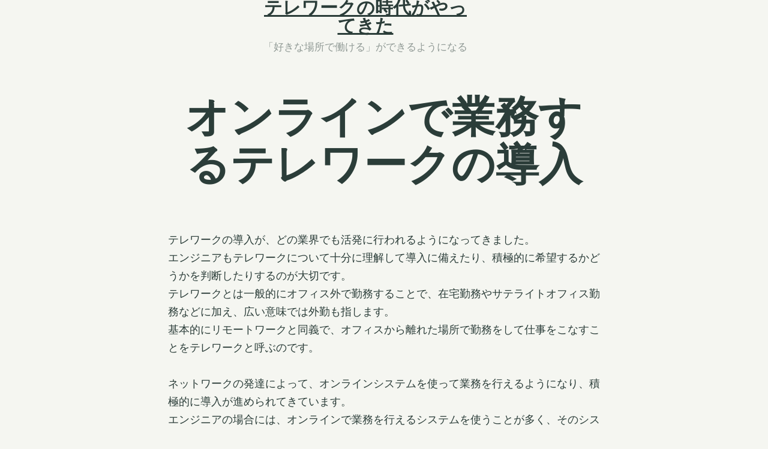

--- FILE ---
content_type: text/html; charset=UTF-8
request_url: http://www.watertightsolutions.biz/
body_size: 34856
content:
<!DOCTYPE html>
<html lang="ja"
	prefix="og: https://ogp.me/ns#" >
<head>
	<meta charset="UTF-8">
	<meta name="viewport" content="width=device-width, initial-scale=1">
	<link rel="profile" href="http://gmpg.org/xfn/11">

	<title>オンラインで業務するテレワークの導入</title>

		<!-- All in One SEO 4.1.7 -->
		<meta name="description" content="ネットワークの発達により、オフィスの外で働くテレワークが導入されてきました。エンジニアの場合には、オンラインで業務を行えるシステムを使うことが多く、オンラインでデータを共有したり、会議をしたりして作業を進めるのが特徴です。" />
		<meta name="robots" content="max-image-preview:large" />
		<meta name="keywords" content="テレワーク,業務,会議" />
		<link rel="canonical" href="http://www.watertightsolutions.biz/" />
		<meta property="og:locale" content="ja_JP" />
		<meta property="og:site_name" content="テレワークの時代がやってきた - 「好きな場所で働ける」ができるようになる" />
		<meta property="og:type" content="article" />
		<meta property="og:title" content="オンラインで業務するテレワークの導入" />
		<meta property="og:description" content="ネットワークの発達により、オフィスの外で働くテレワークが導入されてきました。エンジニアの場合には、オンラインで業務を行えるシステムを使うことが多く、オンラインでデータを共有したり、会議をしたりして作業を進めるのが特徴です。" />
		<meta property="og:url" content="http://www.watertightsolutions.biz/" />
		<meta property="article:published_time" content="2021-04-14T12:12:00+00:00" />
		<meta property="article:modified_time" content="2021-05-17T06:54:42+00:00" />
		<meta name="twitter:card" content="summary" />
		<meta name="twitter:title" content="オンラインで業務するテレワークの導入" />
		<meta name="twitter:description" content="ネットワークの発達により、オフィスの外で働くテレワークが導入されてきました。エンジニアの場合には、オンラインで業務を行えるシステムを使うことが多く、オンラインでデータを共有したり、会議をしたりして作業を進めるのが特徴です。" />
		<script type="application/ld+json" class="aioseo-schema">
			{"@context":"https:\/\/schema.org","@graph":[{"@type":"WebSite","@id":"http:\/\/www.watertightsolutions.biz\/#website","url":"http:\/\/www.watertightsolutions.biz\/","name":"\u30c6\u30ec\u30ef\u30fc\u30af\u306e\u6642\u4ee3\u304c\u3084\u3063\u3066\u304d\u305f","description":"\u300c\u597d\u304d\u306a\u5834\u6240\u3067\u50cd\u3051\u308b\u300d\u304c\u3067\u304d\u308b\u3088\u3046\u306b\u306a\u308b","inLanguage":"ja","publisher":{"@id":"http:\/\/www.watertightsolutions.biz\/#organization"},"potentialAction":{"@type":"SearchAction","target":{"@type":"EntryPoint","urlTemplate":"http:\/\/www.watertightsolutions.biz\/?s={search_term_string}"},"query-input":"required name=search_term_string"}},{"@type":"Organization","@id":"http:\/\/www.watertightsolutions.biz\/#organization","name":"\u30c6\u30ec\u30ef\u30fc\u30af\u306e\u6642\u4ee3\u304c\u3084\u3063\u3066\u304d\u305f","url":"http:\/\/www.watertightsolutions.biz\/"},{"@type":"BreadcrumbList","@id":"http:\/\/www.watertightsolutions.biz\/#breadcrumblist","itemListElement":[{"@type":"ListItem","@id":"http:\/\/www.watertightsolutions.biz\/#listItem","position":1,"item":{"@type":"WebPage","@id":"http:\/\/www.watertightsolutions.biz\/","name":"\u30db\u30fc\u30e0","description":"\u30cd\u30c3\u30c8\u30ef\u30fc\u30af\u306e\u767a\u9054\u306b\u3088\u308a\u3001\u30aa\u30d5\u30a3\u30b9\u306e\u5916\u3067\u50cd\u304f\u30c6\u30ec\u30ef\u30fc\u30af\u304c\u5c0e\u5165\u3055\u308c\u3066\u304d\u307e\u3057\u305f\u3002\u30a8\u30f3\u30b8\u30cb\u30a2\u306e\u5834\u5408\u306b\u306f\u3001\u30aa\u30f3\u30e9\u30a4\u30f3\u3067\u696d\u52d9\u3092\u884c\u3048\u308b\u30b7\u30b9\u30c6\u30e0\u3092\u4f7f\u3046\u3053\u3068\u304c\u591a\u304f\u3001\u30aa\u30f3\u30e9\u30a4\u30f3\u3067\u30c7\u30fc\u30bf\u3092\u5171\u6709\u3057\u305f\u308a\u3001\u4f1a\u8b70\u3092\u3057\u305f\u308a\u3057\u3066\u4f5c\u696d\u3092\u9032\u3081\u308b\u306e\u304c\u7279\u5fb4\u3067\u3059\u3002","url":"http:\/\/www.watertightsolutions.biz\/"}}]},{"@type":"WebPage","@id":"http:\/\/www.watertightsolutions.biz\/#webpage","url":"http:\/\/www.watertightsolutions.biz\/","name":"\u30aa\u30f3\u30e9\u30a4\u30f3\u3067\u696d\u52d9\u3059\u308b\u30c6\u30ec\u30ef\u30fc\u30af\u306e\u5c0e\u5165","description":"\u30cd\u30c3\u30c8\u30ef\u30fc\u30af\u306e\u767a\u9054\u306b\u3088\u308a\u3001\u30aa\u30d5\u30a3\u30b9\u306e\u5916\u3067\u50cd\u304f\u30c6\u30ec\u30ef\u30fc\u30af\u304c\u5c0e\u5165\u3055\u308c\u3066\u304d\u307e\u3057\u305f\u3002\u30a8\u30f3\u30b8\u30cb\u30a2\u306e\u5834\u5408\u306b\u306f\u3001\u30aa\u30f3\u30e9\u30a4\u30f3\u3067\u696d\u52d9\u3092\u884c\u3048\u308b\u30b7\u30b9\u30c6\u30e0\u3092\u4f7f\u3046\u3053\u3068\u304c\u591a\u304f\u3001\u30aa\u30f3\u30e9\u30a4\u30f3\u3067\u30c7\u30fc\u30bf\u3092\u5171\u6709\u3057\u305f\u308a\u3001\u4f1a\u8b70\u3092\u3057\u305f\u308a\u3057\u3066\u4f5c\u696d\u3092\u9032\u3081\u308b\u306e\u304c\u7279\u5fb4\u3067\u3059\u3002","inLanguage":"ja","isPartOf":{"@id":"http:\/\/www.watertightsolutions.biz\/#website"},"breadcrumb":{"@id":"http:\/\/www.watertightsolutions.biz\/#breadcrumblist"},"datePublished":"2021-04-14T12:12:00+09:00","dateModified":"2021-05-17T06:54:42+09:00"}]}
		</script>
		<!-- All in One SEO -->

<link rel='dns-prefetch' href='//fonts.googleapis.com' />
<link rel="alternate" type="application/rss+xml" title="テレワークの時代がやってきた &raquo; フィード" href="http://www.watertightsolutions.biz/feed/" />
<link rel="alternate" type="application/rss+xml" title="テレワークの時代がやってきた &raquo; コメントフィード" href="http://www.watertightsolutions.biz/comments/feed/" />
<link rel="alternate" title="oEmbed (JSON)" type="application/json+oembed" href="http://www.watertightsolutions.biz/wp-json/oembed/1.0/embed?url=http%3A%2F%2Fwww.watertightsolutions.biz%2F" />
<link rel="alternate" title="oEmbed (XML)" type="text/xml+oembed" href="http://www.watertightsolutions.biz/wp-json/oembed/1.0/embed?url=http%3A%2F%2Fwww.watertightsolutions.biz%2F&#038;format=xml" />
<style id='wp-img-auto-sizes-contain-inline-css' type='text/css'>
img:is([sizes=auto i],[sizes^="auto," i]){contain-intrinsic-size:3000px 1500px}
/*# sourceURL=wp-img-auto-sizes-contain-inline-css */
</style>
<style id='wp-emoji-styles-inline-css' type='text/css'>

	img.wp-smiley, img.emoji {
		display: inline !important;
		border: none !important;
		box-shadow: none !important;
		height: 1em !important;
		width: 1em !important;
		margin: 0 0.07em !important;
		vertical-align: -0.1em !important;
		background: none !important;
		padding: 0 !important;
	}
/*# sourceURL=wp-emoji-styles-inline-css */
</style>
<style id='wp-block-library-inline-css' type='text/css'>
:root{--wp-block-synced-color:#7a00df;--wp-block-synced-color--rgb:122,0,223;--wp-bound-block-color:var(--wp-block-synced-color);--wp-editor-canvas-background:#ddd;--wp-admin-theme-color:#007cba;--wp-admin-theme-color--rgb:0,124,186;--wp-admin-theme-color-darker-10:#006ba1;--wp-admin-theme-color-darker-10--rgb:0,107,160.5;--wp-admin-theme-color-darker-20:#005a87;--wp-admin-theme-color-darker-20--rgb:0,90,135;--wp-admin-border-width-focus:2px}@media (min-resolution:192dpi){:root{--wp-admin-border-width-focus:1.5px}}.wp-element-button{cursor:pointer}:root .has-very-light-gray-background-color{background-color:#eee}:root .has-very-dark-gray-background-color{background-color:#313131}:root .has-very-light-gray-color{color:#eee}:root .has-very-dark-gray-color{color:#313131}:root .has-vivid-green-cyan-to-vivid-cyan-blue-gradient-background{background:linear-gradient(135deg,#00d084,#0693e3)}:root .has-purple-crush-gradient-background{background:linear-gradient(135deg,#34e2e4,#4721fb 50%,#ab1dfe)}:root .has-hazy-dawn-gradient-background{background:linear-gradient(135deg,#faaca8,#dad0ec)}:root .has-subdued-olive-gradient-background{background:linear-gradient(135deg,#fafae1,#67a671)}:root .has-atomic-cream-gradient-background{background:linear-gradient(135deg,#fdd79a,#004a59)}:root .has-nightshade-gradient-background{background:linear-gradient(135deg,#330968,#31cdcf)}:root .has-midnight-gradient-background{background:linear-gradient(135deg,#020381,#2874fc)}:root{--wp--preset--font-size--normal:16px;--wp--preset--font-size--huge:42px}.has-regular-font-size{font-size:1em}.has-larger-font-size{font-size:2.625em}.has-normal-font-size{font-size:var(--wp--preset--font-size--normal)}.has-huge-font-size{font-size:var(--wp--preset--font-size--huge)}.has-text-align-center{text-align:center}.has-text-align-left{text-align:left}.has-text-align-right{text-align:right}.has-fit-text{white-space:nowrap!important}#end-resizable-editor-section{display:none}.aligncenter{clear:both}.items-justified-left{justify-content:flex-start}.items-justified-center{justify-content:center}.items-justified-right{justify-content:flex-end}.items-justified-space-between{justify-content:space-between}.screen-reader-text{border:0;clip-path:inset(50%);height:1px;margin:-1px;overflow:hidden;padding:0;position:absolute;width:1px;word-wrap:normal!important}.screen-reader-text:focus{background-color:#ddd;clip-path:none;color:#444;display:block;font-size:1em;height:auto;left:5px;line-height:normal;padding:15px 23px 14px;text-decoration:none;top:5px;width:auto;z-index:100000}html :where(.has-border-color){border-style:solid}html :where([style*=border-top-color]){border-top-style:solid}html :where([style*=border-right-color]){border-right-style:solid}html :where([style*=border-bottom-color]){border-bottom-style:solid}html :where([style*=border-left-color]){border-left-style:solid}html :where([style*=border-width]){border-style:solid}html :where([style*=border-top-width]){border-top-style:solid}html :where([style*=border-right-width]){border-right-style:solid}html :where([style*=border-bottom-width]){border-bottom-style:solid}html :where([style*=border-left-width]){border-left-style:solid}html :where(img[class*=wp-image-]){height:auto;max-width:100%}:where(figure){margin:0 0 1em}html :where(.is-position-sticky){--wp-admin--admin-bar--position-offset:var(--wp-admin--admin-bar--height,0px)}@media screen and (max-width:600px){html :where(.is-position-sticky){--wp-admin--admin-bar--position-offset:0px}}

/*# sourceURL=wp-block-library-inline-css */
</style><style id='global-styles-inline-css' type='text/css'>
:root{--wp--preset--aspect-ratio--square: 1;--wp--preset--aspect-ratio--4-3: 4/3;--wp--preset--aspect-ratio--3-4: 3/4;--wp--preset--aspect-ratio--3-2: 3/2;--wp--preset--aspect-ratio--2-3: 2/3;--wp--preset--aspect-ratio--16-9: 16/9;--wp--preset--aspect-ratio--9-16: 9/16;--wp--preset--color--black: #000000;--wp--preset--color--cyan-bluish-gray: #abb8c3;--wp--preset--color--white: #ffffff;--wp--preset--color--pale-pink: #f78da7;--wp--preset--color--vivid-red: #cf2e2e;--wp--preset--color--luminous-vivid-orange: #ff6900;--wp--preset--color--luminous-vivid-amber: #fcb900;--wp--preset--color--light-green-cyan: #7bdcb5;--wp--preset--color--vivid-green-cyan: #00d084;--wp--preset--color--pale-cyan-blue: #8ed1fc;--wp--preset--color--vivid-cyan-blue: #0693e3;--wp--preset--color--vivid-purple: #9b51e0;--wp--preset--gradient--vivid-cyan-blue-to-vivid-purple: linear-gradient(135deg,rgb(6,147,227) 0%,rgb(155,81,224) 100%);--wp--preset--gradient--light-green-cyan-to-vivid-green-cyan: linear-gradient(135deg,rgb(122,220,180) 0%,rgb(0,208,130) 100%);--wp--preset--gradient--luminous-vivid-amber-to-luminous-vivid-orange: linear-gradient(135deg,rgb(252,185,0) 0%,rgb(255,105,0) 100%);--wp--preset--gradient--luminous-vivid-orange-to-vivid-red: linear-gradient(135deg,rgb(255,105,0) 0%,rgb(207,46,46) 100%);--wp--preset--gradient--very-light-gray-to-cyan-bluish-gray: linear-gradient(135deg,rgb(238,238,238) 0%,rgb(169,184,195) 100%);--wp--preset--gradient--cool-to-warm-spectrum: linear-gradient(135deg,rgb(74,234,220) 0%,rgb(151,120,209) 20%,rgb(207,42,186) 40%,rgb(238,44,130) 60%,rgb(251,105,98) 80%,rgb(254,248,76) 100%);--wp--preset--gradient--blush-light-purple: linear-gradient(135deg,rgb(255,206,236) 0%,rgb(152,150,240) 100%);--wp--preset--gradient--blush-bordeaux: linear-gradient(135deg,rgb(254,205,165) 0%,rgb(254,45,45) 50%,rgb(107,0,62) 100%);--wp--preset--gradient--luminous-dusk: linear-gradient(135deg,rgb(255,203,112) 0%,rgb(199,81,192) 50%,rgb(65,88,208) 100%);--wp--preset--gradient--pale-ocean: linear-gradient(135deg,rgb(255,245,203) 0%,rgb(182,227,212) 50%,rgb(51,167,181) 100%);--wp--preset--gradient--electric-grass: linear-gradient(135deg,rgb(202,248,128) 0%,rgb(113,206,126) 100%);--wp--preset--gradient--midnight: linear-gradient(135deg,rgb(2,3,129) 0%,rgb(40,116,252) 100%);--wp--preset--font-size--small: 13px;--wp--preset--font-size--medium: 20px;--wp--preset--font-size--large: 36px;--wp--preset--font-size--x-large: 42px;--wp--preset--spacing--20: 0.44rem;--wp--preset--spacing--30: 0.67rem;--wp--preset--spacing--40: 1rem;--wp--preset--spacing--50: 1.5rem;--wp--preset--spacing--60: 2.25rem;--wp--preset--spacing--70: 3.38rem;--wp--preset--spacing--80: 5.06rem;--wp--preset--shadow--natural: 6px 6px 9px rgba(0, 0, 0, 0.2);--wp--preset--shadow--deep: 12px 12px 50px rgba(0, 0, 0, 0.4);--wp--preset--shadow--sharp: 6px 6px 0px rgba(0, 0, 0, 0.2);--wp--preset--shadow--outlined: 6px 6px 0px -3px rgb(255, 255, 255), 6px 6px rgb(0, 0, 0);--wp--preset--shadow--crisp: 6px 6px 0px rgb(0, 0, 0);}:where(.is-layout-flex){gap: 0.5em;}:where(.is-layout-grid){gap: 0.5em;}body .is-layout-flex{display: flex;}.is-layout-flex{flex-wrap: wrap;align-items: center;}.is-layout-flex > :is(*, div){margin: 0;}body .is-layout-grid{display: grid;}.is-layout-grid > :is(*, div){margin: 0;}:where(.wp-block-columns.is-layout-flex){gap: 2em;}:where(.wp-block-columns.is-layout-grid){gap: 2em;}:where(.wp-block-post-template.is-layout-flex){gap: 1.25em;}:where(.wp-block-post-template.is-layout-grid){gap: 1.25em;}.has-black-color{color: var(--wp--preset--color--black) !important;}.has-cyan-bluish-gray-color{color: var(--wp--preset--color--cyan-bluish-gray) !important;}.has-white-color{color: var(--wp--preset--color--white) !important;}.has-pale-pink-color{color: var(--wp--preset--color--pale-pink) !important;}.has-vivid-red-color{color: var(--wp--preset--color--vivid-red) !important;}.has-luminous-vivid-orange-color{color: var(--wp--preset--color--luminous-vivid-orange) !important;}.has-luminous-vivid-amber-color{color: var(--wp--preset--color--luminous-vivid-amber) !important;}.has-light-green-cyan-color{color: var(--wp--preset--color--light-green-cyan) !important;}.has-vivid-green-cyan-color{color: var(--wp--preset--color--vivid-green-cyan) !important;}.has-pale-cyan-blue-color{color: var(--wp--preset--color--pale-cyan-blue) !important;}.has-vivid-cyan-blue-color{color: var(--wp--preset--color--vivid-cyan-blue) !important;}.has-vivid-purple-color{color: var(--wp--preset--color--vivid-purple) !important;}.has-black-background-color{background-color: var(--wp--preset--color--black) !important;}.has-cyan-bluish-gray-background-color{background-color: var(--wp--preset--color--cyan-bluish-gray) !important;}.has-white-background-color{background-color: var(--wp--preset--color--white) !important;}.has-pale-pink-background-color{background-color: var(--wp--preset--color--pale-pink) !important;}.has-vivid-red-background-color{background-color: var(--wp--preset--color--vivid-red) !important;}.has-luminous-vivid-orange-background-color{background-color: var(--wp--preset--color--luminous-vivid-orange) !important;}.has-luminous-vivid-amber-background-color{background-color: var(--wp--preset--color--luminous-vivid-amber) !important;}.has-light-green-cyan-background-color{background-color: var(--wp--preset--color--light-green-cyan) !important;}.has-vivid-green-cyan-background-color{background-color: var(--wp--preset--color--vivid-green-cyan) !important;}.has-pale-cyan-blue-background-color{background-color: var(--wp--preset--color--pale-cyan-blue) !important;}.has-vivid-cyan-blue-background-color{background-color: var(--wp--preset--color--vivid-cyan-blue) !important;}.has-vivid-purple-background-color{background-color: var(--wp--preset--color--vivid-purple) !important;}.has-black-border-color{border-color: var(--wp--preset--color--black) !important;}.has-cyan-bluish-gray-border-color{border-color: var(--wp--preset--color--cyan-bluish-gray) !important;}.has-white-border-color{border-color: var(--wp--preset--color--white) !important;}.has-pale-pink-border-color{border-color: var(--wp--preset--color--pale-pink) !important;}.has-vivid-red-border-color{border-color: var(--wp--preset--color--vivid-red) !important;}.has-luminous-vivid-orange-border-color{border-color: var(--wp--preset--color--luminous-vivid-orange) !important;}.has-luminous-vivid-amber-border-color{border-color: var(--wp--preset--color--luminous-vivid-amber) !important;}.has-light-green-cyan-border-color{border-color: var(--wp--preset--color--light-green-cyan) !important;}.has-vivid-green-cyan-border-color{border-color: var(--wp--preset--color--vivid-green-cyan) !important;}.has-pale-cyan-blue-border-color{border-color: var(--wp--preset--color--pale-cyan-blue) !important;}.has-vivid-cyan-blue-border-color{border-color: var(--wp--preset--color--vivid-cyan-blue) !important;}.has-vivid-purple-border-color{border-color: var(--wp--preset--color--vivid-purple) !important;}.has-vivid-cyan-blue-to-vivid-purple-gradient-background{background: var(--wp--preset--gradient--vivid-cyan-blue-to-vivid-purple) !important;}.has-light-green-cyan-to-vivid-green-cyan-gradient-background{background: var(--wp--preset--gradient--light-green-cyan-to-vivid-green-cyan) !important;}.has-luminous-vivid-amber-to-luminous-vivid-orange-gradient-background{background: var(--wp--preset--gradient--luminous-vivid-amber-to-luminous-vivid-orange) !important;}.has-luminous-vivid-orange-to-vivid-red-gradient-background{background: var(--wp--preset--gradient--luminous-vivid-orange-to-vivid-red) !important;}.has-very-light-gray-to-cyan-bluish-gray-gradient-background{background: var(--wp--preset--gradient--very-light-gray-to-cyan-bluish-gray) !important;}.has-cool-to-warm-spectrum-gradient-background{background: var(--wp--preset--gradient--cool-to-warm-spectrum) !important;}.has-blush-light-purple-gradient-background{background: var(--wp--preset--gradient--blush-light-purple) !important;}.has-blush-bordeaux-gradient-background{background: var(--wp--preset--gradient--blush-bordeaux) !important;}.has-luminous-dusk-gradient-background{background: var(--wp--preset--gradient--luminous-dusk) !important;}.has-pale-ocean-gradient-background{background: var(--wp--preset--gradient--pale-ocean) !important;}.has-electric-grass-gradient-background{background: var(--wp--preset--gradient--electric-grass) !important;}.has-midnight-gradient-background{background: var(--wp--preset--gradient--midnight) !important;}.has-small-font-size{font-size: var(--wp--preset--font-size--small) !important;}.has-medium-font-size{font-size: var(--wp--preset--font-size--medium) !important;}.has-large-font-size{font-size: var(--wp--preset--font-size--large) !important;}.has-x-large-font-size{font-size: var(--wp--preset--font-size--x-large) !important;}
/*# sourceURL=global-styles-inline-css */
</style>

<style id='classic-theme-styles-inline-css' type='text/css'>
/*! This file is auto-generated */
.wp-block-button__link{color:#fff;background-color:#32373c;border-radius:9999px;box-shadow:none;text-decoration:none;padding:calc(.667em + 2px) calc(1.333em + 2px);font-size:1.125em}.wp-block-file__button{background:#32373c;color:#fff;text-decoration:none}
/*# sourceURL=/wp-includes/css/classic-themes.min.css */
</style>
<link rel='stylesheet' id='vasco-google-fonts-css' href='//fonts.googleapis.com/css?family=Lora%3A400%2C700&#038;subset=latin%2Clatin-ext&#038;ver=6.9' type='text/css' media='all' />
<link rel='stylesheet' id='vasco-fonts-youngserif-css' href='http://www.watertightsolutions.biz/wp-content/themes/vasco/assets/fonts/youngserif/stylesheet.css?ver=6.9' type='text/css' media='all' />
<link rel='stylesheet' id='vasco-fonts-hkgrotesk-css' href='http://www.watertightsolutions.biz/wp-content/themes/vasco/assets/fonts/hkgrotesk/stylesheet.css?ver=6.9' type='text/css' media='all' />
<link rel='stylesheet' id='vasco-fonts-bebasneue-css' href='http://www.watertightsolutions.biz/wp-content/themes/vasco/assets/fonts/bebasneue/stylesheet.css?ver=6.9' type='text/css' media='all' />
<link rel='stylesheet' id='vasco-fonts-edo-css' href='http://www.watertightsolutions.biz/wp-content/themes/vasco/assets/fonts/edo/stylesheet.css?ver=6.9' type='text/css' media='all' />
<link rel='stylesheet' id='vasco-style-css' href='http://www.watertightsolutions.biz/wp-content/themes/vasco/style.css?ver=1.3.11' type='text/css' media='all' />
<script type="text/javascript" src="http://www.watertightsolutions.biz/wp-includes/js/jquery/jquery.min.js?ver=3.7.1" id="jquery-core-js"></script>
<script type="text/javascript" src="http://www.watertightsolutions.biz/wp-includes/js/jquery/jquery-migrate.min.js?ver=3.4.1" id="jquery-migrate-js"></script>
<link rel="https://api.w.org/" href="http://www.watertightsolutions.biz/wp-json/" /><link rel="alternate" title="JSON" type="application/json" href="http://www.watertightsolutions.biz/wp-json/wp/v2/pages/15" /><link rel="EditURI" type="application/rsd+xml" title="RSD" href="http://www.watertightsolutions.biz/xmlrpc.php?rsd" />
<meta name="generator" content="WordPress 6.9" />
<link rel='shortlink' href='http://www.watertightsolutions.biz/' />
</head>

<body class="home wp-singular page-template-default page page-id-15 wp-theme-vasco has-toolbar lite-version u-buttons-rounded u-buttons-solid u-buttons-1 u-content-background singular entry-image--none no-customify site-title-hidden u-site-header-full-width" >



<div id="barba-wrapper" class="site u-wrap-text u-header-height-padding-top u-border-width">
	<a class="skip-link screen-reader-text" href="#content">Skip to content</a>

	
<header id="masthead" class="site-header u-header-background" role="banner">
	<div class="u-header-sides-spacing">
		<div class="o-wrapper  u-container-width  c-navbar__wrapper">

			
			<div class="c-navbar  c-navbar--dropdown  u-header-height">

                
				
				
<div class="c-navbar__content  u-header-background">

	
		<div class="c-navbar__zone c-navbar__zone--left">
					</div><!-- .c-navbar__zone -->

	
		<div class="c-navbar__zone c-navbar__zone--middle">
			<div class="header nav">

	<div class="c-branding">

		
		
		
		<a class="c-logo__title" href="http://www.watertightsolutions.biz/" rel="home">
							<h1 class="site-title">テレワークの時代がやってきた</h1>
					</a>

		<p class="site-description site-description-text">「好きな場所で働ける」ができるようになる</p>

		
	</div><!-- .c-branding -->

</div>		</div><!-- .c-navbar__zone -->

	
		<div class="c-navbar__zone c-navbar__zone--right c-navbar__zone--push-right">
					</div><!-- .c-navbar__zone -->

	
</div><!-- .c-navbar__content -->

				
			</div><!-- .c-navbar -->

			
		</div><!-- .o-wrapper  .u-container-width -->
	</div><!-- .u-header-sides-spacing -->
</header><!-- #masthead .site-header -->


	<div id="content" class="site-content barba-container u-content-background">
<div id="primary" class="content-area">
<div id="main" class="site-main u-content-top-spacing u-content-bottom-spacing" role="main">
<div class="u-container-sides-spacing">
<div class="o-wrapper u-container-width">
<div class="o-layout">
<div class="o-layout__main">
<header class="entry-header u-content-width">
<h2 class="h0 entry-title u-page-title-color">オンラインで業務するテレワークの導入</h2>
</header><div class="entry-content u-content-width">
<p>テレワークの導入が、どの業界でも活発に行われるようになってきました。<br />
エンジニアもテレワークについて十分に理解して導入に備えたり、積極的に希望するかどうかを判断したりするのが大切です。<br />
テレワークとは一般的にオフィス外で勤務することで、在宅勤務やサテライトオフィス勤務などに加え、広い意味では外勤も指します。<br />
基本的にリモートワークと同義で、オフィスから離れた場所で勤務をして仕事をこなすことをテレワークと呼ぶのです。</p>
<p>ネットワークの発達によって、オンラインシステムを使って業務を行えるようになり、積極的に導入が進められてきています。<br />
エンジニアの場合には、オンラインで業務を行えるシステムを使うことが多く、そのシステムを使いこなせるようにトレーニングを受けることが求められるのが通例でしょう。<br />
オンラインでデータを共有することで、複数の技術者によって作業ができるシステムなど、効率的に業務を行える基盤技術がたくさんあります。<br />
テレビ会議や電話会議もオンラインで簡単に行えるので、情報共有のためのコミュニケーションには大きな問題はありません。</p>
<p>現状としてテレワークは、自宅で業務をこなせるというのが注目されている主な理由です。<br />
ただ、企業によってはオフィスを設けずにエンジニアを全員テレワークにして、業務を進めているところもあります。<br />
積極的な取り入れが進められていることを考慮し、<strong><span style="color: #00ff00;"><a style="color: #00ff00;" href="http://telework-hatarakikata.com">テレワークの仕事</a></span></strong>でもスムーズに取り組めるように、その方法を学んでおくのが賢明でしょう。</p>

</div>

</div>
</div>
</div>
</div>
</div>
</div>
			<div class="u-container-sides-spacing">
				<div class="o-wrapper u-container-width">
					<div class="o-layout">
						<div class="o-layout__full  widget-area  widget-area--footer-featured">
							<section id="search-3" class="widget widget--full widget_search"><form role="search" method="get" class="search-form" action="http://www.watertightsolutions.biz/" >
		<label class="screen-reader-text">Search for:</label>
		<input type="text" placeholder="Search here" value="" name="s" class="search-field" />
		<button type="submit" class="search-submit"><span>Search</span></button>
		</form></section><section id="pages-2" class="widget widget--full widget_pages"><h2 class="widget__title h3"><span>最新記事</span></h2>
			<ul>
				<li class="page_item page-item-15 current_page_item"><a href="http://www.watertightsolutions.biz/" aria-current="page">オンラインで業務するテレワークの導入</a></li>
<li class="page_item page-item-11"><a href="http://www.watertightsolutions.biz/%e3%82%aa%e3%83%b3%e3%83%a9%e3%82%a4%e3%83%b3/">テレワークでも安心のオンライン研修</a></li>
<li class="page_item page-item-13"><a href="http://www.watertightsolutions.biz/%e3%82%b5%e3%83%86%e3%83%a9%e3%82%a4%e3%83%88%e3%82%aa%e3%83%95%e3%82%a3%e3%82%b9/">在宅勤務以外のテレワークの方法</a></li>
			</ul>

			</section><section id="categories-2" class="widget widget--full widget_categories"><h2 class="widget__title h3"><span>カテゴリー</span></h2>
			<ul>
					<li class="cat-item cat-item-7"><a href="http://www.watertightsolutions.biz/category/online/">オンライン</a>
</li>
	<li class="cat-item cat-item-3"><a href="http://www.watertightsolutions.biz/category/satellite-office/">サテライトオフィス</a>
</li>
	<li class="cat-item cat-item-5"><a href="http://www.watertightsolutions.biz/category/telework/">テレワーク</a>
</li>
			</ul>

			</section>						</div><!-- .widget-area -->
					</div><!-- .o-layout -->
				</div><!-- .o-wrapper .u-container-width -->
			</div><!-- .u-container-sides-spacing -->

		
<footer class="site-footer u-footer-background u-container-sides-spacing">
	<div class="o-wrapper u-container-width">

		
		
<div class="c-footer  u-footer-top-spacing  u-footer-bottom-spacing">

	
		<div class="c-footer__zone c-footer__zone--bottom">

			<div class="c-footer__copyright-text">
&copy; 2026 テレワークの時代がやってきた.
<span class="c-footer__credits">Theme: Vasco by <a href="https://pixelgrade.com/?utm_source=vasco-lite-clients&#038;utm_medium=footer&#038;utm_campaign=vasco-lite" target="_blank" title="The Pixelgrade Website" rel="nofollow">Pixelgrade</a>.</span>
</div>

		</div><!-- .c-footer__zone -->

	
</div><!-- .c-footer -->

			</div><!-- .o-wrapper.u-container-width.content-area -->
</footer>


</div><!-- .barba-container -->


<div class="c-border"></div>
<div class="c-cursor"></div>

<script type="speculationrules">
{"prefetch":[{"source":"document","where":{"and":[{"href_matches":"/*"},{"not":{"href_matches":["/wp-*.php","/wp-admin/*","/wp-content/uploads/*","/wp-content/*","/wp-content/plugins/*","/wp-content/themes/vasco/*","/*\\?(.+)"]}},{"not":{"selector_matches":"a[rel~=\"nofollow\"]"}},{"not":{"selector_matches":".no-prefetch, .no-prefetch a"}}]},"eagerness":"conservative"}]}
</script>
<script>
	/(trident|msie)/i.test(navigator.userAgent)&&document.getElementById&&window.addEventListener&&window.addEventListener("hashchange",function(){var t,e=location.hash.substring(1);/^[A-z0-9_-]+$/.test(e)&&(t=document.getElementById(e))&&(/^(?:a|select|input|button|textarea)$/i.test(t.tagName)||(t.tabIndex=-1),t.focus())},!1);
</script>
		<script type="text/javascript" src="http://www.watertightsolutions.biz/wp-includes/js/imagesloaded.min.js?ver=5.0.0" id="imagesloaded-js"></script>
<script type="text/javascript" src="http://www.watertightsolutions.biz/wp-includes/js/masonry.min.js?ver=4.2.2" id="masonry-js"></script>
<script type="text/javascript" src="http://www.watertightsolutions.biz/wp-includes/js/hoverIntent.min.js?ver=1.10.2" id="hoverIntent-js"></script>
<script type="text/javascript" src="http://www.watertightsolutions.biz/wp-content/themes/vasco/assets/js/anime.min.js?ver=2.2.0" id="animejs-js"></script>
<script type="text/javascript" src="http://www.watertightsolutions.biz/wp-content/themes/vasco/assets/js/js.cookie.min.js?ver=2.2.0" id="js-cookie-js"></script>
<script type="text/javascript" src="http://www.watertightsolutions.biz/wp-content/themes/vasco/assets/js/circletype.min.js?ver=2.3.0" id="circletype-js"></script>
<script type="text/javascript" id="vasco-scripts-js-extra">
/* <![CDATA[ */
var vascoStrings = {"ajaxurl":"http://www.watertightsolutions.biz/wp-admin/admin-ajax.php"};
//# sourceURL=vasco-scripts-js-extra
/* ]]> */
</script>
<script type="text/javascript" src="http://www.watertightsolutions.biz/wp-content/themes/vasco/assets/js/scripts.min.js?ver=1.3.11" id="vasco-scripts-js"></script>
<script type="text/javascript" src="http://www.watertightsolutions.biz/wp-content/themes/vasco/components/blog/js/navigation.js?ver=20180101" id="pixelgrade-navigation-js"></script>
<script id="wp-emoji-settings" type="application/json">
{"baseUrl":"https://s.w.org/images/core/emoji/17.0.2/72x72/","ext":".png","svgUrl":"https://s.w.org/images/core/emoji/17.0.2/svg/","svgExt":".svg","source":{"concatemoji":"http://www.watertightsolutions.biz/wp-includes/js/wp-emoji-release.min.js?ver=6.9"}}
</script>
<script type="module">
/* <![CDATA[ */
/*! This file is auto-generated */
const a=JSON.parse(document.getElementById("wp-emoji-settings").textContent),o=(window._wpemojiSettings=a,"wpEmojiSettingsSupports"),s=["flag","emoji"];function i(e){try{var t={supportTests:e,timestamp:(new Date).valueOf()};sessionStorage.setItem(o,JSON.stringify(t))}catch(e){}}function c(e,t,n){e.clearRect(0,0,e.canvas.width,e.canvas.height),e.fillText(t,0,0);t=new Uint32Array(e.getImageData(0,0,e.canvas.width,e.canvas.height).data);e.clearRect(0,0,e.canvas.width,e.canvas.height),e.fillText(n,0,0);const a=new Uint32Array(e.getImageData(0,0,e.canvas.width,e.canvas.height).data);return t.every((e,t)=>e===a[t])}function p(e,t){e.clearRect(0,0,e.canvas.width,e.canvas.height),e.fillText(t,0,0);var n=e.getImageData(16,16,1,1);for(let e=0;e<n.data.length;e++)if(0!==n.data[e])return!1;return!0}function u(e,t,n,a){switch(t){case"flag":return n(e,"\ud83c\udff3\ufe0f\u200d\u26a7\ufe0f","\ud83c\udff3\ufe0f\u200b\u26a7\ufe0f")?!1:!n(e,"\ud83c\udde8\ud83c\uddf6","\ud83c\udde8\u200b\ud83c\uddf6")&&!n(e,"\ud83c\udff4\udb40\udc67\udb40\udc62\udb40\udc65\udb40\udc6e\udb40\udc67\udb40\udc7f","\ud83c\udff4\u200b\udb40\udc67\u200b\udb40\udc62\u200b\udb40\udc65\u200b\udb40\udc6e\u200b\udb40\udc67\u200b\udb40\udc7f");case"emoji":return!a(e,"\ud83e\u1fac8")}return!1}function f(e,t,n,a){let r;const o=(r="undefined"!=typeof WorkerGlobalScope&&self instanceof WorkerGlobalScope?new OffscreenCanvas(300,150):document.createElement("canvas")).getContext("2d",{willReadFrequently:!0}),s=(o.textBaseline="top",o.font="600 32px Arial",{});return e.forEach(e=>{s[e]=t(o,e,n,a)}),s}function r(e){var t=document.createElement("script");t.src=e,t.defer=!0,document.head.appendChild(t)}a.supports={everything:!0,everythingExceptFlag:!0},new Promise(t=>{let n=function(){try{var e=JSON.parse(sessionStorage.getItem(o));if("object"==typeof e&&"number"==typeof e.timestamp&&(new Date).valueOf()<e.timestamp+604800&&"object"==typeof e.supportTests)return e.supportTests}catch(e){}return null}();if(!n){if("undefined"!=typeof Worker&&"undefined"!=typeof OffscreenCanvas&&"undefined"!=typeof URL&&URL.createObjectURL&&"undefined"!=typeof Blob)try{var e="postMessage("+f.toString()+"("+[JSON.stringify(s),u.toString(),c.toString(),p.toString()].join(",")+"));",a=new Blob([e],{type:"text/javascript"});const r=new Worker(URL.createObjectURL(a),{name:"wpTestEmojiSupports"});return void(r.onmessage=e=>{i(n=e.data),r.terminate(),t(n)})}catch(e){}i(n=f(s,u,c,p))}t(n)}).then(e=>{for(const n in e)a.supports[n]=e[n],a.supports.everything=a.supports.everything&&a.supports[n],"flag"!==n&&(a.supports.everythingExceptFlag=a.supports.everythingExceptFlag&&a.supports[n]);var t;a.supports.everythingExceptFlag=a.supports.everythingExceptFlag&&!a.supports.flag,a.supports.everything||((t=a.source||{}).concatemoji?r(t.concatemoji):t.wpemoji&&t.twemoji&&(r(t.twemoji),r(t.wpemoji)))});
//# sourceURL=http://www.watertightsolutions.biz/wp-includes/js/wp-emoji-loader.min.js
/* ]]> */
</script>

</div><!-- #barba-wrapper -->


</body>
</html>


--- FILE ---
content_type: text/css
request_url: http://www.watertightsolutions.biz/wp-content/themes/vasco/assets/fonts/hkgrotesk/stylesheet.css?ver=6.9
body_size: 918
content:
/*! Generated by Font Squirrel (https://www.fontsquirrel.com) on November 22, 2017 */

@font-face {
    font-family: 'HK Grotesk';
    src: url('hkgrotesk-light-webfont.woff2') format('woff2'),
         url('hkgrotesk-light-webfont.woff') format('woff');
    font-weight: 300;
    font-style: normal;
}

@font-face {
    font-family: 'HK Grotesk';
    src: url('hkgrotesk-regular-webfont.woff2') format('woff2'),
         url('hkgrotesk-regular-webfont.woff') format('woff');
    font-weight: 400;
    font-style: normal;
}

@font-face {
	font-family: 'HK Grotesk';
	src: url('hkgrotesk-medium-webfont.woff2') format('woff2'),
	url('hkgrotesk-medium-webfont.woff') format('woff');
	font-weight: 500;
	font-style: normal;
}

@font-face {
	font-family: 'HK Grotesk';
	src: url('hkgrotesk-bold-webfont.woff2') format('woff2'),
	url('hkgrotesk-bold-webfont.woff') format('woff');
	font-weight: 700;
	font-style: normal;
}


--- FILE ---
content_type: text/css
request_url: http://www.watertightsolutions.biz/wp-content/themes/vasco/style.css?ver=1.3.11
body_size: 424012
content:
/*!
Theme Name: Vasco
Theme URI: https://github.com/pixelgrade/vasco-free
Author: Pixelgrade
Author URI: https://pixelgrade.com
Description: Vasco is a travel blog theme to help you increase your revenue streams and see more of the world. With big and beautiful imagery, modular layout, compatibility with the new Gutenberg editor, multilingual support, and a smart widget system for next-level customizations, you have all the right tools to express your personality and nurture a loyal audience around your fascinating stories.
Version: 1.3.11
Tested up to: 5.7.0
Requires PHP: 5.3.0
License: GNU General Public License v2 or later
License URI: LICENSE
Text Domain: vasco
Domain Path: /languages/
Tags: blog, holiday, photography, translation-ready, featured-images, custom-menu, custom-logo, one-column, two-columns, three-columns, four-columns, editor-style, sticky-post, footer-widgets, threaded-comments, rtl-language-support

Vasco WordPress Theme, Copyright (C) 2018-2019, Pixelgrade.
Vasco is distributed under the terms of the GNU GPL v2 or later.

This program is free software; you can redistribute it and/or modify it under the terms of the GNU General Public License as published by the Free Software Foundation; either version 2 of the License, or (at your option) any later version.
This program is distributed in the hope that it will be useful, but WITHOUT ANY WARRANTY; without even the implied warranty of MERCHANTABILITY or FITNESS FOR A PARTICULAR PURPOSE. See the GNU General Public License for more details.
You should have received a copy of the GNU General Public License along with this program; if not, write to the Free Software Foundation, Inc., 51 Franklin Street, Fifth Floor, Boston, MA 02110-1301, USA.
https://www.gnu.org/licenses/old-licenses/gpl-2.0.en.html

Vasco is based on Underscores http://underscores.me/, (C) 2012-2018 Automattic, Inc.
Underscores is distributed under the terms of the GNU GPL v2 or later.

Normalizing styles have been helped along thanks to the fine work of
Nicolas Gallagher and Jonathan Neal http://necolas.github.com/normalize.css/
*/
/* stylelint-disable */
/* stylelint-enable */
/**
 * 1. Allow us to style box model properties.
 * 2. Line different sized buttons up a little nicer.
 * 3. Make buttons inherit font styles (often necessary when styling `input`s as
 *    buttons).
 * 4. Reset/normalize some styles.
 * 5. Force all button-styled elements to appear clickable.
 */
/*! normalize.css v8.0.1 | MIT License | github.com/necolas/normalize.css */
/* Document
   ========================================================================== */
/**
 * 1. Correct the line height in all browsers.
 * 2. Prevent adjustments of font size after orientation changes in iOS.
 */
html {
  line-height: 1.15;
  /* 1 */
  -webkit-text-size-adjust: 100%;
  /* 2 */ }

/* Sections
   ========================================================================== */
/**
 * Remove the margin in all browsers.
 */
body {
  margin: 0; }

/**
 * Render the `main` element consistently in IE.
 */
main {
  display: block; }

/**
 * Correct the font size and margin on `h1` elements within `section` and
 * `article` contexts in Chrome, Firefox, and Safari.
 */
h1 {
  font-size: 2em;
  margin: 0.67em 0; }

/* Grouping content
   ========================================================================== */
/**
 * 1. Add the correct box sizing in Firefox.
 * 2. Show the overflow in Edge and IE.
 */
hr {
  -webkit-box-sizing: content-box;
          box-sizing: content-box;
  /* 1 */
  height: 0;
  /* 1 */
  overflow: visible;
  /* 2 */ }

/**
 * 1. Correct the inheritance and scaling of font size in all browsers.
 * 2. Correct the odd `em` font sizing in all browsers.
 */
pre {
  font-family: monospace, monospace;
  /* 1 */
  font-size: 1em;
  /* 2 */ }

/* Text-level semantics
   ========================================================================== */
/**
 * Remove the gray background on active links in IE 10.
 */
a {
  background-color: transparent; }

/**
 * 1. Remove the bottom border in Chrome 57-
 * 2. Add the correct text decoration in Chrome, Edge, IE, Opera, and Safari.
 */
abbr[title] {
  border-bottom: none;
  /* 1 */
  text-decoration: underline;
  /* 2 */
  -webkit-text-decoration: underline dotted;
          text-decoration: underline dotted;
  /* 2 */ }

/**
 * Add the correct font weight in Chrome, Edge, and Safari.
 */
b,
strong {
  font-weight: bolder; }

/**
 * 1. Correct the inheritance and scaling of font size in all browsers.
 * 2. Correct the odd `em` font sizing in all browsers.
 */
code,
kbd,
samp {
  font-family: monospace, monospace;
  /* 1 */
  font-size: 1em;
  /* 2 */ }

/**
 * Add the correct font size in all browsers.
 */
small {
  font-size: 80%; }

/**
 * Prevent `sub` and `sup` elements from affecting the line height in
 * all browsers.
 */
sub,
sup {
  font-size: 75%;
  line-height: 0;
  position: relative;
  vertical-align: baseline; }

sub {
  bottom: -0.25em; }

sup {
  top: -0.5em; }

/* Embedded content
   ========================================================================== */
/**
 * Remove the border on images inside links in IE 10.
 */
img {
  border-style: none; }

/* Forms
   ========================================================================== */
/**
 * 1. Change the font styles in all browsers.
 * 2. Remove the margin in Firefox and Safari.
 */
button,
input,
optgroup,
select,
textarea {
  font-family: inherit;
  /* 1 */
  font-size: 100%;
  /* 1 */
  line-height: 1.15;
  /* 1 */
  margin: 0;
  /* 2 */ }

/**
 * Show the overflow in IE.
 * 1. Show the overflow in Edge.
 */
button,
input {
  /* 1 */
  overflow: visible; }

/**
 * Remove the inheritance of text transform in Edge, Firefox, and IE.
 * 1. Remove the inheritance of text transform in Firefox.
 */
button,
select {
  /* 1 */
  text-transform: none; }

/**
 * Correct the inability to style clickable types in iOS and Safari.
 */
button,
[type="button"],
[type="reset"],
[type="submit"] {
  -webkit-appearance: button; }

/**
 * Remove the inner border and padding in Firefox.
 */
button::-moz-focus-inner,
[type="button"]::-moz-focus-inner,
[type="reset"]::-moz-focus-inner,
[type="submit"]::-moz-focus-inner {
  border-style: none;
  padding: 0; }

/**
 * Restore the focus styles unset by the previous rule.
 */
button:-moz-focusring,
[type="button"]:-moz-focusring,
[type="reset"]:-moz-focusring,
[type="submit"]:-moz-focusring {
  outline: 1px dotted ButtonText; }

/**
 * Correct the padding in Firefox.
 */
fieldset {
  padding: 0.35em 0.75em 0.625em; }

/**
 * 1. Correct the text wrapping in Edge and IE.
 * 2. Correct the color inheritance from `fieldset` elements in IE.
 * 3. Remove the padding so developers are not caught out when they zero out
 *    `fieldset` elements in all browsers.
 */
legend {
  -webkit-box-sizing: border-box;
          box-sizing: border-box;
  /* 1 */
  color: inherit;
  /* 2 */
  display: table;
  /* 1 */
  max-width: 100%;
  /* 1 */
  padding: 0;
  /* 3 */
  white-space: normal;
  /* 1 */ }

/**
 * Add the correct vertical alignment in Chrome, Firefox, and Opera.
 */
progress {
  vertical-align: baseline; }

/**
 * Remove the default vertical scrollbar in IE 10+.
 */
textarea {
  overflow: auto; }

/**
 * 1. Add the correct box sizing in IE 10.
 * 2. Remove the padding in IE 10.
 */
[type="checkbox"],
[type="radio"] {
  -webkit-box-sizing: border-box;
          box-sizing: border-box;
  /* 1 */
  padding: 0;
  /* 2 */ }

/**
 * Correct the cursor style of increment and decrement buttons in Chrome.
 */
[type="number"]::-webkit-inner-spin-button,
[type="number"]::-webkit-outer-spin-button {
  height: auto; }

/**
 * 1. Correct the odd appearance in Chrome and Safari.
 * 2. Correct the outline style in Safari.
 */
[type="search"] {
  -webkit-appearance: textfield;
  /* 1 */
  outline-offset: -2px;
  /* 2 */ }

/**
 * Remove the inner padding in Chrome and Safari on macOS.
 */
[type="search"]::-webkit-search-decoration {
  -webkit-appearance: none; }

/**
 * 1. Correct the inability to style clickable types in iOS and Safari.
 * 2. Change font properties to `inherit` in Safari.
 */
::-webkit-file-upload-button {
  -webkit-appearance: button;
  /* 1 */
  font: inherit;
  /* 2 */ }

/* Interactive
   ========================================================================== */
/*
 * Add the correct display in Edge, IE 10+, and Firefox.
 */
details {
  display: block; }

/*
 * Add the correct display in all browsers.
 */
summary {
  display: list-item; }

/* Misc
   ========================================================================== */
/**
 * Add the correct display in IE 10+.
 */
template {
  display: none; }

/**
 * Add the correct display in IE 10.
 */
[hidden] {
  display: none; }

*, *:before, *:after {
  -webkit-box-sizing: border-box;
          box-sizing: border-box; }

* {
  -webkit-text-decoration-skip: ink;
          text-decoration-skip-ink: auto; }

body,
h1, h2, h3, h4, h5, h6,
blockquote, p, pre,
dl, dd, ol, ul,
figure,
hr,
fieldset, legend {
  margin: 0;
  padding: 0; }

ul, ol {
  list-style: none; }

li {
  list-style: inherit; }

img {
  max-width: 100%;
  height: auto; }

@media screen and (min-width: 900px) {
  .u-hidden-desk {
    display: none; } }

@media not screen and (min-width: 900px) {
  .u-visible-desk {
    display: none; } }

@media not screen and (min-width: 30em) {
  .u-mq-above-xsmall {
    display: none; } }

@media only screen and (min-width: 30em) {
  .u-mq-below-xsmall {
    display: none; } }

@media not screen and (min-width: 42.5em) {
  .u-mq-above-small {
    display: none; } }

@media only screen and (min-width: 42.5em) {
  .u-mq-below-small {
    display: none; } }

@media not screen and (min-width: 50em) {
  .u-mq-above-pad {
    display: none; } }

@media only screen and (min-width: 50em) {
  .u-mq-below-pad {
    display: none; } }

@media not screen and (min-width: 62.5em) {
  .u-mq-above-lap {
    display: none; } }

@media only screen and (min-width: 62.5em) {
  .u-mq-below-lap {
    display: none; } }

@media not screen and (min-width: 80em) {
  .u-mq-above-desk {
    display: none; } }

@media only screen and (min-width: 80em) {
  .u-mq-below-desk {
    display: none; } }

.u-wrap-text {
  /* These are technically the same, but use both */
  overflow-wrap: break-word;
  word-wrap: break-word;
  /* This is the dangerous one in WebKit, as it breaks things wherever */
  /* Instead use this non-standard one: */
  word-break: break-word;
  /* Adds a hyphen where the word breaks, if supported (No Blink) */ }

.u-hidden {
  display: none; }

/* ==========================================================================
   #FRONTEND + EDITOR STYLES VARS
   ========================================================================== */
/* ==========================================================================
#THE GRID
========================================================================== */
/**
 * Grid Row
 */
.row__wrapper {
  position: relative; }

.row {
  position: relative;
  display: -webkit-box;
  display: -ms-flexbox;
  display: flex;
  -webkit-box-orient: horizontal;
  -webkit-box-direction: normal;
      -ms-flex-flow: row wrap;
          flex-flow: row wrap;
  -webkit-box-pack: justify;
      -ms-flex-pack: justify;
          justify-content: space-between;
  margin-left: -56px;
  margin-top: -56px;
  padding-left: 0;
  padding-right: 0; }
  @media only screen and (max-width: 1024px) {
    .row {
      margin-left: -39.76331px; } }
  @media only screen and (max-width: 768px) {
    .row {
      margin-left: -30.82569px; } }
  @media only screen and (max-width: 320px) {
    .row {
      margin-left: -25.16854px; } }
  @media only screen and (max-width: 1024px) {
    .row {
      margin-top: -39.76331px; } }
  @media only screen and (max-width: 768px) {
    .row {
      margin-top: -30.82569px; } }
  @media only screen and (max-width: 320px) {
    .row {
      margin-top: -25.16854px; } }
  .entry-content > .row:last-child {
    margin-bottom: 0; }
  @media only screen and (min-width: 62.5em) {
    .row {
      -webkit-box-align: start;
          -ms-flex-align: start;
              align-items: flex-start; } }

/**
 * Grid Columns
 */
.column {
  -webkit-box-flex: 0;
      -ms-flex: 0 0 100%;
          flex: 0 0 100%;
  max-width: 100%;
  -webkit-box-sizing: border-box;
          box-sizing: border-box; }

@media only screen and (min-width: 62.5em) {
  .column-1 {
    -ms-flex-preferred-size: calc(8.33333%);
        flex-basis: calc(8.33333%);
    width: 8.33333%; }
  .column-2 {
    -ms-flex-preferred-size: calc(16.66667%);
        flex-basis: calc(16.66667%);
    width: 16.66667%; }
  .column-3 {
    -ms-flex-preferred-size: calc(25%);
        flex-basis: calc(25%);
    width: 25%; }
  .column-4 {
    -ms-flex-preferred-size: calc(33.33333%);
        flex-basis: calc(33.33333%);
    width: 33.33333%; }
  .column-5 {
    -ms-flex-preferred-size: calc(41.66667%);
        flex-basis: calc(41.66667%);
    width: 41.66667%; }
  .column-6 {
    -ms-flex-preferred-size: calc(50%);
        flex-basis: calc(50%);
    width: 50%; }
  .column-7 {
    -ms-flex-preferred-size: calc(58.33333%);
        flex-basis: calc(58.33333%);
    width: 58.33333%; }
  .column-8 {
    -ms-flex-preferred-size: calc(66.66667%);
        flex-basis: calc(66.66667%);
    width: 66.66667%; }
  .column-9 {
    -ms-flex-preferred-size: calc(75%);
        flex-basis: calc(75%);
    width: 75%; }
  .column-10 {
    -ms-flex-preferred-size: calc(83.33333%);
        flex-basis: calc(83.33333%);
    width: 83.33333%; }
  .column-11 {
    -ms-flex-preferred-size: calc(91.66667%);
        flex-basis: calc(91.66667%);
    width: 91.66667%; }
  .column-12 {
    -ms-flex-preferred-size: calc(100%);
        flex-basis: calc(100%);
    width: 100%; } }

@media not screen and (min-width: 62.5em) {
  .column--stretch .gallery-item {
    -ms-flex-preferred-size: 33.33333%;
        flex-basis: 33.33333%; }
  .column--stretch .gallery-item:first-child:last-child {
    -ms-flex-preferred-size: 100%;
        flex-basis: 100%; }
  .column--stretch .gallery-item:first-child:nth-last-child(2), .column--stretch .gallery-item:first-child:nth-last-child(2) ~ .gallery-item {
    -ms-flex-preferred-size: 50%;
        flex-basis: 50%; }
  .column--stretch .gallery-item:first-child:nth-last-child(3), .column--stretch .gallery-item:first-child:nth-last-child(3) ~ .gallery-item {
    -ms-flex-preferred-size: 33.33333%;
        flex-basis: 33.33333%; }
  .column--stretch .gallery-item:first-child:nth-last-child(4), .column--stretch .gallery-item:first-child:nth-last-child(4) ~ .gallery-item {
    -ms-flex-preferred-size: 50%;
        flex-basis: 50%; } }

/**
 * Grid Columns / Row Items
 */
.column__wrapper {
  margin-top: 56px;
  padding-left: 56px; }
  @media only screen and (max-width: 1024px) {
    .column__wrapper {
      margin-top: 39.76331px; } }
  @media only screen and (max-width: 768px) {
    .column__wrapper {
      margin-top: 30.82569px; } }
  @media only screen and (max-width: 320px) {
    .column__wrapper {
      margin-top: 25.16854px; } }
  @media only screen and (max-width: 1024px) {
    .column__wrapper {
      padding-left: 39.76331px; } }
  @media only screen and (max-width: 768px) {
    .column__wrapper {
      padding-left: 30.82569px; } }
  @media only screen and (max-width: 320px) {
    .column__wrapper {
      padding-left: 25.16854px; } }

.column {
  position: relative;
  z-index: 1;
  display: -webkit-box;
  display: -ms-flexbox;
  display: flex;
  -webkit-box-align: initial;
      -ms-flex-align: initial;
          align-items: initial;
  -webkit-box-pack: center;
      -ms-flex-pack: center;
          justify-content: center;
  -webkit-box-orient: vertical;
  -webkit-box-direction: normal;
      -ms-flex-direction: column;
          flex-direction: column; }
  .debug-row .column {
    background-color: #383c50; }
  .column .gallery,
  .column .tiled-gallery {
    margin-bottom: 0;
    padding-bottom: 0; }

@media not screen and (min-width: 62.5em) {
  .row.row {
    margin-left: 0; }
  .column__wrapper.column__wrapper {
    padding-left: 0; }
    .column__wrapper.column__wrapper:last-child {
      padding-bottom: 0; } }

/* Row Spacing Variants.
   ========================================================================== */
.row-style--strip {
  padding-top: 56px;
  padding-bottom: 56px; }
  @media only screen and (max-width: 1024px) {
    .row-style--strip {
      padding-top: 39.76331px; } }
  @media only screen and (max-width: 768px) {
    .row-style--strip {
      padding-top: 30.82569px; } }
  @media only screen and (max-width: 320px) {
    .row-style--strip {
      padding-top: 25.16854px; } }
  @media only screen and (max-width: 1024px) {
    .row-style--strip {
      padding-bottom: 39.76331px; } }
  @media only screen and (max-width: 768px) {
    .row-style--strip {
      padding-bottom: 30.82569px; } }
  @media only screen and (max-width: 320px) {
    .row-style--strip {
      padding-bottom: 25.16854px; } }
  .entry-content > .row-style--strip:first-child {
    margin-top: -56px; }
    @media only screen and (max-width: 1024px) {
      .entry-content > .row-style--strip:first-child {
        margin-top: -39.76331px; } }
    @media only screen and (max-width: 768px) {
      .entry-content > .row-style--strip:first-child {
        margin-top: -30.82569px; } }
    @media only screen and (max-width: 320px) {
      .entry-content > .row-style--strip:first-child {
        margin-top: -25.16854px; } }
  .entry-content > .row-style--strip.row__wrapper:last-child {
    margin-bottom: -56px; }
    @media only screen and (max-width: 1024px) {
      .entry-content > .row-style--strip.row__wrapper:last-child {
        margin-bottom: -39.76331px; } }
    @media only screen and (max-width: 768px) {
      .entry-content > .row-style--strip.row__wrapper:last-child {
        margin-bottom: -30.82569px; } }
    @media only screen and (max-width: 320px) {
      .entry-content > .row-style--strip.row__wrapper:last-child {
        margin-bottom: -25.16854px; } }
  .row-style--strip + .row-style--strip {
    margin-top: -56px;
    padding-top: 0; }
    @media only screen and (max-width: 1024px) {
      .row-style--strip + .row-style--strip {
        margin-top: -39.76331px; } }
    @media only screen and (max-width: 768px) {
      .row-style--strip + .row-style--strip {
        margin-top: -30.82569px; } }
    @media only screen and (max-width: 320px) {
      .row-style--strip + .row-style--strip {
        margin-top: -25.16854px; } }

/* Rows/Columns Style Variants.
   ========================================================================== */
.row-style--strip {
  background-color: #D7F4FF; }
  .row-style--strip:before {
    content: "";
    position: absolute;
    top: 0;
    bottom: 0;
    width: 9999vw;
    left: -100vw;
    background-color: inherit; }

.column-style--highlighted {
  padding: 56px;
  background-color: #FFFFFF; }
  @media only screen and (max-width: 1024px) {
    .column-style--highlighted {
      padding: 39.76331px; } }
  @media only screen and (max-width: 768px) {
    .column-style--highlighted {
      padding: 30.82569px; } }
  @media only screen and (max-width: 320px) {
    .column-style--highlighted {
      padding: 25.16854px; } }

.column-style--boxed {
  padding: 56px;
  background-color: #23252d; }
  @media only screen and (max-width: 1024px) {
    .column-style--boxed {
      padding: 39.76331px; } }
  @media only screen and (max-width: 768px) {
    .column-style--boxed {
      padding: 30.82569px; } }
  @media only screen and (max-width: 320px) {
    .column-style--boxed {
      padding: 25.16854px; } }
  .column-style--boxed * {
    color: white; }

.row-style--stretch .row {
  -webkit-box-align: stretch;
      -ms-flex-align: stretch;
          align-items: stretch; }

.row-style--stretch .column {
  height: 100%;
  -webkit-box-pack: justify;
      -ms-flex-pack: justify;
          justify-content: space-between; }

.row-style--stretch .column--stretch {
  padding: 0; }

.row-style--stretch .column__wrapper.hide-images img {
  display: none; }

.row-style--stretch .column__wrapper * {
  -webkit-box-flex: 1;
      -ms-flex-positive: 1;
          flex-grow: 1; }

.row-style--stretch .column__wrapper .gallery {
  -webkit-box-align: stretch;
      -ms-flex-align: stretch;
          align-items: stretch;
  height: 100%; }

.row-style--stretch .column__wrapper .gallery-item {
  height: auto; }

.row-style--stretch .column__wrapper .gallery-icon {
  position: relative;
  height: 100%;
  width: 100%; }
  .row-style--stretch .column__wrapper .gallery-icon img {
    position: absolute; }

.row-style--stretch .column__wrapper figure {
  height: 100%; }

.row-style--stretch .column__wrapper img {
  -o-object-fit: cover;
     object-fit: cover;
  width: 100%;
  height: 100%; }

/* Gridable UI Adjustments
   ========================================================================== */
/* @todo
// Remove if necessary - only used for debugging
   ========================================================================== */
.debug-row.debug-row.debug-row .c-row:nth-child(2n) {
  background-color: #33d2da; }

.debug-row.debug-row.debug-row .c-row:nth-child(2n+1) {
  background-color: #2196f3; }

.debug-row.debug-row.debug-row .c-row__item {
  background-color: orange; }

.debug-row.debug-row.debug-row .c-island {
  color: white;
  background-color: #4f5678; }

@media only screen and (min-width: 62.5em) {
  .debug-row.debug-row.debug-row .c-row,
  .debug-row.debug-row.debug-row .c-island {
    position: relative; }
    .debug-row.debug-row.debug-row .c-row:after,
    .debug-row.debug-row.debug-row .c-island:after {
      content: attr(class);
      position: absolute;
      top: 0;
      left: 0;
      padding: 3px 5px;
      font-size: 10px;
      font-family: sans-serif;
      border-bottom-right-radius: 3px;
      color: black;
      background: rgba(255, 255, 255, 0.5); } }

.gridable--row,
.gridable--col {
  overflow: visible; }

p:not(:last-child),
ul:not(:last-child), ol:not(:last-child), dl:not(:last-child),
hr:not(:last-child),
table:not(:last-child),
.twocolumn:not(:last-child) {
  margin-bottom: 30.002px; }
  @media only screen and (max-width: 1024px) {
    p:not(:last-child),
    ul:not(:last-child), ol:not(:last-child), dl:not(:last-child),
    hr:not(:last-child),
    table:not(:last-child),
    .twocolumn:not(:last-child) {
      margin-bottom: 22.15525px; } }
  @media only screen and (max-width: 768px) {
    p:not(:last-child),
    ul:not(:last-child), ol:not(:last-child), dl:not(:last-child),
    hr:not(:last-child),
    table:not(:last-child),
    .twocolumn:not(:last-child) {
      margin-bottom: 17.56206px; } }
  @media only screen and (max-width: 320px) {
    p:not(:last-child),
    ul:not(:last-child), ol:not(:last-child), dl:not(:last-child),
    hr:not(:last-child),
    table:not(:last-child),
    .twocolumn:not(:last-child) {
      margin-bottom: 14.54634px; } }

blockquote {
  font-family: "YoungSerif", serif;
  font-size: 32px;
  line-height: 1.5;
  margin-top: 0; }
  @media only screen and (max-width: 1024px) {
    blockquote {
      font-size: 27.44368px; } }
  @media only screen and (max-width: 768px) {
    blockquote {
      font-size: 24.02314px; } }
  @media only screen and (max-width: 400px) {
    blockquote {
      font-size: 21.36077px; } }
  blockquote:not(:last-child) {
    margin-bottom: 30.002px; }
    @media only screen and (max-width: 1024px) {
      blockquote:not(:last-child) {
        margin-bottom: 22.15525px; } }
    @media only screen and (max-width: 768px) {
      blockquote:not(:last-child) {
        margin-bottom: 17.56206px; } }
    @media only screen and (max-width: 320px) {
      blockquote:not(:last-child) {
        margin-bottom: 14.54634px; } }
  blockquote footer, blockquote cite {
    display: block;
    margin-top: 30.002px;
    font-style: normal;
    font-family: "HK Grotesk", sans-serif;
    font-size: 19px;
    line-height: 1.21053;
    font-weight: 500; }
    @media only screen and (max-width: 1024px) {
      blockquote footer, blockquote cite {
        margin-top: 22.15525px; } }
    @media only screen and (max-width: 768px) {
      blockquote footer, blockquote cite {
        margin-top: 17.56206px; } }
    @media only screen and (max-width: 320px) {
      blockquote footer, blockquote cite {
        margin-top: 14.54634px; } }
    @media only screen and (max-width: 1024px) {
      blockquote footer, blockquote cite {
        font-size: 18.36188px; } }
    @media only screen and (max-width: 768px) {
      blockquote footer, blockquote cite {
        font-size: 17.76524px; } }
    @media only screen and (max-width: 400px) {
      blockquote footer, blockquote cite {
        font-size: 17.20614px; } }
    blockquote footer:not(:first-child), blockquote cite:not(:first-child) {
      margin-top: 49px; }
      @media only screen and (max-width: 1024px) {
        blockquote footer:not(:first-child), blockquote cite:not(:first-child) {
          margin-top: 35.15695px; } }
      @media only screen and (max-width: 768px) {
        blockquote footer:not(:first-child), blockquote cite:not(:first-child) {
          margin-top: 27.41259px; } }
      @media only screen and (max-width: 320px) {
        blockquote footer:not(:first-child), blockquote cite:not(:first-child) {
          margin-top: 22.46418px; } }
    blockquote footer:not(:last-child), blockquote cite:not(:last-child) {
      margin-bottom: 28px; }
      @media only screen and (max-width: 1024px) {
        blockquote footer:not(:last-child), blockquote cite:not(:last-child) {
          margin-bottom: 20.74074px; } }
      @media only screen and (max-width: 768px) {
        blockquote footer:not(:last-child), blockquote cite:not(:last-child) {
          margin-bottom: 16.47059px; } }
      @media only screen and (max-width: 320px) {
        blockquote footer:not(:last-child), blockquote cite:not(:last-child) {
          margin-bottom: 13.65854px; } }
    blockquote footer a, blockquote cite a {
      border-bottom: 0 !important;
      text-decoration: none !important; }

h1 + h1:not(:first-child), h2 + h1:not(:first-child), h3 + h1:not(:first-child), h4 + h1:not(:first-child), h5 + h1:not(:first-child), h6 + h1:not(:first-child), h1 + h2:not(:first-child), h2 + h2:not(:first-child), h3 + h2:not(:first-child), h4 + h2:not(:first-child), h5 + h2:not(:first-child), h6 + h2:not(:first-child), h1 + h3:not(:first-child), h2 + h3:not(:first-child), h3 + h3:not(:first-child), h4 + h3:not(:first-child), h5 + h3:not(:first-child), h6 + h3:not(:first-child), h1 + h4:not(:first-child), h2 + h4:not(:first-child), h3 + h4:not(:first-child), h4 + h4:not(:first-child), h5 + h4:not(:first-child), h6 + h4:not(:first-child), h1 + h5:not(:first-child), h2 + h5:not(:first-child), h3 + h5:not(:first-child), h4 + h5:not(:first-child), h5 + h5:not(:first-child), h6 + h5:not(:first-child), h1 + h6:not(:first-child), h2 + h6:not(:first-child), h3 + h6:not(:first-child), h4 + h6:not(:first-child), h5 + h6:not(:first-child), h6 + h6:not(:first-child) {
  margin-top: 0; }

li ul, li ol, li dl {
  margin-top: 7px; }
  @media only screen and (max-width: 1024px) {
    li ul, li ol, li dl {
      margin-top: 6.90137px; } }
  @media only screen and (max-width: 768px) {
    li ul, li ol, li dl {
      margin-top: 6.80548px; } }
  @media only screen and (max-width: 320px) {
    li ul, li ol, li dl {
      margin-top: 6.71221px; } }

ul {
  padding-left: 28px;
  list-style: disc; }
  @media only screen and (max-width: 1024px) {
    ul {
      padding-left: 20.74074px; } }
  @media only screen and (max-width: 768px) {
    ul {
      padding-left: 16.47059px; } }
  @media only screen and (max-width: 320px) {
    ul {
      padding-left: 13.65854px; } }

ol {
  padding-left: 28px;
  list-style: decimal; }
  @media only screen and (max-width: 1024px) {
    ol {
      padding-left: 20.74074px; } }
  @media only screen and (max-width: 768px) {
    ol {
      padding-left: 16.47059px; } }
  @media only screen and (max-width: 320px) {
    ol {
      padding-left: 13.65854px; } }

li:not(:last-child),
dl > dl:not(:last-of-type),
dl > dd:not(:last-of-type) {
  margin-bottom: 7px; }
  @media only screen and (max-width: 1024px) {
    li:not(:last-child),
    dl > dl:not(:last-of-type),
    dl > dd:not(:last-of-type) {
      margin-bottom: 6.90137px; } }
  @media only screen and (max-width: 768px) {
    li:not(:last-child),
    dl > dl:not(:last-of-type),
    dl > dd:not(:last-of-type) {
      margin-bottom: 6.80548px; } }
  @media only screen and (max-width: 320px) {
    li:not(:last-child),
    dl > dl:not(:last-of-type),
    dl > dd:not(:last-of-type) {
      margin-bottom: 6.71221px; } }

dl:after {
  content: "";
  display: table;
  clear: both; }

dt {
  width: 33%;
  float: left;
  clear: both;
  font-weight: bold; }

dd {
  width: 66%;
  float: right;
  clear: right; }

pre {
  white-space: pre;
  white-space: pre-wrap;
  word-break: break-all;
  word-wrap: break-word;
  padding: 14px;
  border: 1px solid; }
  @media only screen and (max-width: 1024px) {
    pre {
      padding: 12.56357px; } }
  @media only screen and (max-width: 768px) {
    pre {
      padding: 11.39447px; } }
  @media only screen and (max-width: 320px) {
    pre {
      padding: 10.42442px; } }
  pre:not(:last-child) {
    margin-bottom: 28px; }
    @media only screen and (max-width: 1024px) {
      pre:not(:last-child) {
        margin-bottom: 20.74074px; } }
    @media only screen and (max-width: 768px) {
      pre:not(:last-child) {
        margin-bottom: 16.47059px; } }
    @media only screen and (max-width: 320px) {
      pre:not(:last-child) {
        margin-bottom: 13.65854px; } }

table {
  width: 100%;
  float: none;
  border-collapse: collapse; }
  table:not(:last-child) {
    margin-bottom: 30.002px; }
    @media only screen and (max-width: 1024px) {
      table:not(:last-child) {
        margin-bottom: 22.15525px; } }
    @media only screen and (max-width: 768px) {
      table:not(:last-child) {
        margin-bottom: 17.56206px; } }
    @media only screen and (max-width: 320px) {
      table:not(:last-child) {
        margin-bottom: 14.54634px; } }
  table th {
    text-align: left; }
  table th,
  table td {
    vertical-align: middle; }
  table tr,
  table thead,
  table tbody,
  table tfoot {
    border-bottom: 0 solid rgba(0, 0, 0, 0.1); }
  table th,
  table td {
    padding: 14px;
    max-width: 100%;
    white-space: nowrap; }
    @media only screen and (max-width: 1024px) {
      table th,
      table td {
        padding: 12.56357px; } }
    @media only screen and (max-width: 768px) {
      table th,
      table td {
        padding: 11.39447px; } }
    @media only screen and (max-width: 320px) {
      table th,
      table td {
        padding: 10.42442px; } }
  table caption {
    padding: 14px 0; }
    @media only screen and (max-width: 1024px) {
      table caption {
        padding: 12.56357px 0; } }
    @media only screen and (max-width: 768px) {
      table caption {
        padding: 11.39447px 0; } }
    @media only screen and (max-width: 320px) {
      table caption {
        padding: 10.42442px 0; } }
  table th:first-child,
  table td:first-child {
    padding-left: 0; }
  table th:last-child,
  table td:last-child {
    padding-right: 0; }

a {
  text-decoration: none; }
  .u-underlined-links a {
    text-decoration: underline; }

hr {
  width: 100%;
  border: 0;
  border-top: 1px solid;
  margin: 0 auto; }

b,
strong {
  font-weight: bold; }

em,
i,
small {
  font-style: italic; }

a {
  color: #2B3D39; }
  a img {
    -webkit-transition: opacity 0.3s ease-out;
    transition: opacity 0.3s ease-out; }
  a:hover, a:active {
    color: #F59828; }
    a:hover img, a:active img {
      opacity: 0.8; }

.o-grid {
  display: -webkit-box;
  display: -ms-flexbox;
  display: flex;
  -webkit-box-orient: horizontal;
  -webkit-box-direction: normal;
      -ms-flex-flow: row wrap;
          flex-flow: row wrap;
  -webkit-box-align: start;
      -ms-flex-align: start;
          align-items: flex-start;
  margin-top: -42px;
  margin-left: -42px; }
  .o-grid > * {
    border: 0 solid transparent;
    width: 100%; }
  @media only screen and (max-width: 1024px) {
    .o-grid {
      margin-top: -30.45317px; } }
  @media only screen and (max-width: 768px) {
    .o-grid {
      margin-top: -23.88626px; } }
  @media only screen and (max-width: 320px) {
    .o-grid {
      margin-top: -19.64912px; } }
  @media only screen and (max-width: 1024px) {
    .o-grid {
      margin-left: -30.45317px; } }
  @media only screen and (max-width: 768px) {
    .o-grid {
      margin-left: -23.88626px; } }
  @media only screen and (max-width: 320px) {
    .o-grid {
      margin-left: -19.64912px; } }
  .o-grid > * {
    margin-top: 42px;
    padding-left: 42px; }
    @media only screen and (max-width: 1024px) {
      .o-grid > * {
        margin-top: 30.45317px; } }
    @media only screen and (max-width: 768px) {
      .o-grid > * {
        margin-top: 23.88626px; } }
    @media only screen and (max-width: 320px) {
      .o-grid > * {
        margin-top: 19.64912px; } }
    @media only screen and (max-width: 1024px) {
      .o-grid > * {
        padding-left: 30.45317px; } }
    @media only screen and (max-width: 768px) {
      .o-grid > * {
        padding-left: 23.88626px; } }
    @media only screen and (max-width: 320px) {
      .o-grid > * {
        padding-left: 19.64912px; } }

.o-grid--center {
  -webkit-box-pack: center;
      -ms-flex-pack: center;
          justify-content: center; }

.o-grid--1col > * {
  width: 100%; }

.o-grid--2col > * {
  width: 50%; }

.o-grid--3col > * {
  width: 33.33333%; }

.o-grid--4col > * {
  width: 25%; }

.o-grid--5col > * {
  width: 20%; }

.o-grid--6col > * {
  width: 16.66667%; }

.o-grid--7col > * {
  width: 14.28571%; }

.o-grid--8col > * {
  width: 12.5%; }

.o-grid--9col > * {
  width: 11.11111%; }

@media only screen and (min-width: 30em) {
  .o-grid--1col-\@xsmall > * {
    width: 100%; }
  .o-grid--2col-\@xsmall > * {
    width: 50%; }
  .o-grid--3col-\@xsmall > * {
    width: 33.33333%; }
  .o-grid--4col-\@xsmall > * {
    width: 25%; }
  .o-grid--5col-\@xsmall > * {
    width: 20%; }
  .o-grid--6col-\@xsmall > * {
    width: 16.66667%; }
  .o-grid--7col-\@xsmall > * {
    width: 14.28571%; }
  .o-grid--8col-\@xsmall > * {
    width: 12.5%; }
  .o-grid--9col-\@xsmall > * {
    width: 11.11111%; } }

@media only screen and (min-width: 42.5em) {
  .o-grid--1col-\@small > * {
    width: 100%; }
  .o-grid--2col-\@small > * {
    width: 50%; }
  .o-grid--3col-\@small > * {
    width: 33.33333%; }
  .o-grid--4col-\@small > * {
    width: 25%; }
  .o-grid--5col-\@small > * {
    width: 20%; }
  .o-grid--6col-\@small > * {
    width: 16.66667%; }
  .o-grid--7col-\@small > * {
    width: 14.28571%; }
  .o-grid--8col-\@small > * {
    width: 12.5%; }
  .o-grid--9col-\@small > * {
    width: 11.11111%; } }

@media only screen and (min-width: 50em) {
  .o-grid--1col-\@pad > * {
    width: 100%; }
  .o-grid--2col-\@pad > * {
    width: 50%; }
  .o-grid--3col-\@pad > * {
    width: 33.33333%; }
  .o-grid--4col-\@pad > * {
    width: 25%; }
  .o-grid--5col-\@pad > * {
    width: 20%; }
  .o-grid--6col-\@pad > * {
    width: 16.66667%; }
  .o-grid--7col-\@pad > * {
    width: 14.28571%; }
  .o-grid--8col-\@pad > * {
    width: 12.5%; }
  .o-grid--9col-\@pad > * {
    width: 11.11111%; } }

@media only screen and (min-width: 62.5em) {
  .o-grid--1col-\@lap > * {
    width: 100%; }
  .o-grid--2col-\@lap > * {
    width: 50%; }
  .o-grid--3col-\@lap > * {
    width: 33.33333%; }
  .o-grid--4col-\@lap > * {
    width: 25%; }
  .o-grid--5col-\@lap > * {
    width: 20%; }
  .o-grid--6col-\@lap > * {
    width: 16.66667%; }
  .o-grid--7col-\@lap > * {
    width: 14.28571%; }
  .o-grid--8col-\@lap > * {
    width: 12.5%; }
  .o-grid--9col-\@lap > * {
    width: 11.11111%; } }

@media only screen and (min-width: 80em) {
  .o-grid--1col-\@desk > * {
    width: 100%; }
  .o-grid--2col-\@desk > * {
    width: 50%; }
  .o-grid--3col-\@desk > * {
    width: 33.33333%; }
  .o-grid--4col-\@desk > * {
    width: 25%; }
  .o-grid--5col-\@desk > * {
    width: 20%; }
  .o-grid--6col-\@desk > * {
    width: 16.66667%; }
  .o-grid--7col-\@desk > * {
    width: 14.28571%; }
  .o-grid--8col-\@desk > * {
    width: 12.5%; }
  .o-grid--9col-\@desk > * {
    width: 11.11111%; } }

[class*="o-inline"] {
  display: -webkit-box;
  display: -ms-flexbox;
  display: flex;
  -ms-flex-wrap: wrap;
      flex-wrap: wrap;
  -webkit-box-align: baseline;
      -ms-flex-align: baseline;
          align-items: baseline; }
  [class*="o-inline"] > :last-child {
    margin-right: 0; }

.o-inline-s {
  margin-top: -14px;
  margin-left: -14px; }
  @media only screen and (max-width: 1024px) {
    .o-inline-s {
      margin-top: -12.56357px; } }
  @media only screen and (max-width: 768px) {
    .o-inline-s {
      margin-top: -11.39447px; } }
  @media only screen and (max-width: 320px) {
    .o-inline-s {
      margin-top: -10.42442px; } }
  @media only screen and (max-width: 1024px) {
    .o-inline-s {
      margin-left: -12.56357px; } }
  @media only screen and (max-width: 768px) {
    .o-inline-s {
      margin-left: -11.39447px; } }
  @media only screen and (max-width: 320px) {
    .o-inline-s {
      margin-left: -10.42442px; } }
  .o-inline-s > * {
    margin-top: 14px;
    margin-left: 14px; }
    @media only screen and (max-width: 1024px) {
      .o-inline-s > * {
        margin-top: 12.56357px; } }
    @media only screen and (max-width: 768px) {
      .o-inline-s > * {
        margin-top: 11.39447px; } }
    @media only screen and (max-width: 320px) {
      .o-inline-s > * {
        margin-top: 10.42442px; } }
    @media only screen and (max-width: 1024px) {
      .o-inline-s > * {
        margin-left: 12.56357px; } }
    @media only screen and (max-width: 768px) {
      .o-inline-s > * {
        margin-left: 11.39447px; } }
    @media only screen and (max-width: 320px) {
      .o-inline-s > * {
        margin-left: 10.42442px; } }

.o-inline-xs {
  margin-top: -7px;
  margin-left: -7px; }
  @media only screen and (max-width: 1024px) {
    .o-inline-xs {
      margin-top: -6.90137px; } }
  @media only screen and (max-width: 768px) {
    .o-inline-xs {
      margin-top: -6.80548px; } }
  @media only screen and (max-width: 320px) {
    .o-inline-xs {
      margin-top: -6.71221px; } }
  @media only screen and (max-width: 1024px) {
    .o-inline-xs {
      margin-left: -6.90137px; } }
  @media only screen and (max-width: 768px) {
    .o-inline-xs {
      margin-left: -6.80548px; } }
  @media only screen and (max-width: 320px) {
    .o-inline-xs {
      margin-left: -6.71221px; } }
  .o-inline-xs > * {
    margin-top: 7px;
    margin-left: 7px; }
    @media only screen and (max-width: 1024px) {
      .o-inline-xs > * {
        margin-top: 6.90137px; } }
    @media only screen and (max-width: 768px) {
      .o-inline-xs > * {
        margin-top: 6.80548px; } }
    @media only screen and (max-width: 320px) {
      .o-inline-xs > * {
        margin-top: 6.71221px; } }
    @media only screen and (max-width: 1024px) {
      .o-inline-xs > * {
        margin-left: 6.90137px; } }
    @media only screen and (max-width: 768px) {
      .o-inline-xs > * {
        margin-left: 6.80548px; } }
    @media only screen and (max-width: 320px) {
      .o-inline-xs > * {
        margin-left: 6.71221px; } }

@media only screen and (min-width: 62.5em) {
  .o-layout {
    width: 100%;
    display: -webkit-box;
    display: -ms-flexbox;
    display: flex;
    -webkit-box-pack: center;
        -ms-flex-pack: center;
            justify-content: center;
    -webkit-box-align: stretch;
        -ms-flex-align: stretch;
            align-items: stretch;
    -ms-flex-wrap: wrap;
        flex-wrap: wrap; }
  .o-layout__full {
    width: 100%;
    -webkit-box-flex: 0;
        -ms-flex: 0 0 100%;
            flex: 0 0 100%; }
  .o-layout__main {
    width: calc(100% - 300px - 4rem);
    -webkit-box-flex: 1;
        -ms-flex: 1 1 auto;
            flex: 1 1 auto; }
  .o-layout__side {
    width: 300px;
    margin-left: 56px;
    -webkit-box-flex: 0;
        -ms-flex: 0 0 auto;
            flex: 0 0 auto; } }
  @media only screen and (min-width: 62.5em) and (max-width: 1024px) {
    .o-layout__side {
      margin-left: 39.76331px; } }
  @media only screen and (min-width: 62.5em) and (max-width: 768px) {
    .o-layout__side {
      margin-left: 30.82569px; } }
  @media only screen and (min-width: 62.5em) and (max-width: 320px) {
    .o-layout__side {
      margin-left: 25.16854px; } }

@media only screen and (min-width: 62.5em) {
  .o-layout--blog .o-layout__main {
    width: calc(100% - 300px - 4rem); }
  .o-layout--blog .o-layout__side {
    width: 300px; } }

/*------------------------------------*\
    #BUTTONS
\*------------------------------------*/
/**
 * A simple button object.
 */
.c-btn {
  display: inline-block;
  /* [1] */
  vertical-align: middle;
  /* [2] */
  text-align: center;
  /* [4] */
  cursor: pointer;
  /* [5] */
  padding: 0.75em 1.75em;
  border: 0 solid #222222;
  margin: 0;
  font-family: "HK Grotesk", sans-serif;
  font-size: 17px;
  color: #FFF;
  background-color: #3EBABF;
  border-radius: 0;
  -webkit-transition: all 0.2s cubic-bezier(0, 0, 0.58, 1);
  transition: all 0.2s cubic-bezier(0, 0, 0.58, 1); }
  @media only screen and (max-width: 1024px) {
    .c-btn {
      font-size: 16.5871px; } }
  @media only screen and (max-width: 768px) {
    .c-btn {
      font-size: 16.19379px; } }
  @media only screen and (max-width: 400px) {
    .c-btn {
      font-size: 15.8187px; } }
  .u-buttons-rounded .c-btn {
    border-radius: 0.3em; }
  .u-buttons-pill .c-btn {
    border-radius: 999em; }
  .u-underlined-links .c-btn {
    text-decoration: none; }
  .u-buttons-outline .c-btn {
    background: none;
    border: 2px solid currentColor; }
    .u-buttons-outline .c-btn:hover, .u-buttons-outline .c-btn:active, .u-buttons-outline .c-btn:focus {
      background: none;
      color: inherit; }
  .c-btn:hover, .c-btn:active, .c-btn:focus {
    color: #FFF;
    background-color: #2B2B2A;
    opacity: 1;
    text-decoration: none; }
  .c-btn--default {
    background-color: #202423;
    color: #FFF; }
    .c-btn--default:hover {
      color: #FFF; }
    .u-buttons-outline .c-btn--default {
      background: none; }

.c-btn-directional {
  position: relative; }
  .c-btn-directional:before, .c-btn-directional:after {
    content: '';
    position: absolute;
    top: 50%;
    z-index: 100;
    color: inherit;
    margin-top: -1px;
    -webkit-transition: all 0.2s cubic-bezier(0, 0, 0.58, 1);
    transition: all 0.2s cubic-bezier(0, 0, 0.58, 1);
    -webkit-transition-property: -webkit-transform;
    transition-property: -webkit-transform;
    transition-property: transform;
    transition-property: transform, -webkit-transform; }
  .c-btn-directional:before {
    width: 35px;
    height: 1px;
    background-color: currentColor; }
    @media only screen and (max-width: 1024px) {
      .c-btn-directional:before {
        width: 25.64885px; } }
    @media only screen and (max-width: 768px) {
      .c-btn-directional:before {
        width: 20.24096px; } }
    @media only screen and (max-width: 320px) {
      .c-btn-directional:before {
        width: 16.71642px; } }
  .c-btn-directional:after {
    display: block;
    width: 0;
    height: 0;
    border-top: 5px solid transparent;
    border-bottom: 5px solid transparent;
    -webkit-transform: translate(0, calc(0.5px - 50%));
            transform: translate(0, calc(0.5px - 50%)); }

.c-btn-directional--left {
  padding-left: 100px; }
  @media only screen and (max-width: 1024px) {
    .c-btn-directional--left {
      padding-left: 66.66667px; } }
  @media only screen and (max-width: 768px) {
    .c-btn-directional--left {
      padding-left: 50px; } }
  @media only screen and (max-width: 320px) {
    .c-btn-directional--left {
      padding-left: 40px; } }
  .c-btn-directional--left:before {
    left: 35px; }
    @media only screen and (max-width: 1024px) {
      .c-btn-directional--left:before {
        left: 25.64885px; } }
    @media only screen and (max-width: 768px) {
      .c-btn-directional--left:before {
        left: 20.24096px; } }
    @media only screen and (max-width: 320px) {
      .c-btn-directional--left:before {
        left: 16.71642px; } }
  .c-btn-directional--left:after {
    left: 30px;
    border-right: 5px solid currentColor; }
    @media only screen and (max-width: 1024px) {
      .c-btn-directional--left:after {
        left: 22.15385px; } }
    @media only screen and (max-width: 768px) {
      .c-btn-directional--left:after {
        left: 17.56098px; } }
    @media only screen and (max-width: 320px) {
      .c-btn-directional--left:after {
        left: 14.54545px; } }
  .c-btn-directional--left:hover:before {
    -webkit-transform: translate3d(-5px, 0, 0);
            transform: translate3d(-5px, 0, 0); }
  .c-btn-directional--left:hover:after {
    -webkit-transform: translate3d(-5px, calc(0.5px - 50%), 0);
            transform: translate3d(-5px, calc(0.5px - 50%), 0); }

.c-btn-directional--right {
  padding-right: 100px;
  text-align: left; }
  @media only screen and (max-width: 1024px) {
    .c-btn-directional--right {
      padding-right: 66.66667px; } }
  @media only screen and (max-width: 768px) {
    .c-btn-directional--right {
      padding-right: 50px; } }
  @media only screen and (max-width: 320px) {
    .c-btn-directional--right {
      padding-right: 40px; } }
  .c-btn-directional--right:before {
    right: 2.33333em; }
  .c-btn-directional--right:after {
    right: calc(7em/3 - 5px);
    border-left: 5px solid currentColor; }
  .c-btn-directional--right:hover:before {
    -webkit-transform: translate3d(5px, 0, 0);
            transform: translate3d(5px, 0, 0); }
  .c-btn-directional--right:hover:after {
    -webkit-transform: translate3d(5px, calc(0.5px - 50%), 0);
            transform: translate3d(5px, calc(0.5px - 50%), 0); }

.c-btn-text {
  border: 0;
  padding: 0;
  background: none;
  -webkit-appearance: none;
     -moz-appearance: none;
          appearance: none; }

.button[class][class][class][class][class] {
  display: inline-block;
  /* [1] */
  vertical-align: middle;
  /* [2] */
  text-align: center;
  /* [4] */
  cursor: pointer;
  /* [5] */
  padding: 0.75em 1.75em;
  border: 0 solid #222222;
  margin: 0;
  font-family: "HK Grotesk", sans-serif;
  font-size: 17px;
  color: #FFF;
  background-color: #3EBABF;
  border-radius: 0;
  -webkit-transition: all 0.2s cubic-bezier(0, 0, 0.58, 1);
  transition: all 0.2s cubic-bezier(0, 0, 0.58, 1);
  text-decoration: none; }
  @media only screen and (max-width: 1024px) {
    .button[class][class][class][class][class] {
      font-size: 16.5871px; } }
  @media only screen and (max-width: 768px) {
    .button[class][class][class][class][class] {
      font-size: 16.19379px; } }
  @media only screen and (max-width: 400px) {
    .button[class][class][class][class][class] {
      font-size: 15.8187px; } }
  .u-buttons-rounded .button[class][class][class][class][class] {
    border-radius: 0.3em; }
  .u-buttons-pill .button[class][class][class][class][class] {
    border-radius: 999em; }
  .u-underlined-links .button[class][class][class][class][class] {
    text-decoration: none; }
  .u-buttons-outline .button[class][class][class][class][class] {
    background: none;
    border: 2px solid currentColor; }
    .u-buttons-outline .button[class][class][class][class][class]:hover, .u-buttons-outline .button[class][class][class][class][class]:active, .u-buttons-outline .button[class][class][class][class][class]:focus {
      background: none;
      color: inherit; }
  .button[class][class][class][class][class]:hover, .button[class][class][class][class][class]:active, .button[class][class][class][class][class]:focus {
    color: #FFF;
    background-color: #2B2B2A;
    opacity: 1;
    text-decoration: none; }
  .button[class][class][class][class][class].default {
    background-color: #202423;
    color: #FFF; }
    .button[class][class][class][class][class].default:hover {
      color: #FFF; }
    .u-buttons-outline .button[class][class][class][class][class].default {
      background: none; }
  .button[class][class][class][class][class].full {
    width: 100%; }
  .button[class][class][class][class][class].arrow {
    position: relative;
    padding-right: 100px;
    text-align: left; }
    .button[class][class][class][class][class].arrow:before, .button[class][class][class][class][class].arrow:after {
      content: '';
      position: absolute;
      top: 50%;
      z-index: 100;
      color: inherit;
      margin-top: -1px;
      -webkit-transition: all 0.2s cubic-bezier(0, 0, 0.58, 1);
      transition: all 0.2s cubic-bezier(0, 0, 0.58, 1);
      -webkit-transition-property: -webkit-transform;
      transition-property: -webkit-transform;
      transition-property: transform;
      transition-property: transform, -webkit-transform; }
    .button[class][class][class][class][class].arrow:before {
      width: 35px;
      height: 1px;
      background-color: currentColor; }
      @media only screen and (max-width: 1024px) {
        .button[class][class][class][class][class].arrow:before {
          width: 25.64885px; } }
      @media only screen and (max-width: 768px) {
        .button[class][class][class][class][class].arrow:before {
          width: 20.24096px; } }
      @media only screen and (max-width: 320px) {
        .button[class][class][class][class][class].arrow:before {
          width: 16.71642px; } }
    .button[class][class][class][class][class].arrow:after {
      display: block;
      width: 0;
      height: 0;
      border-top: 5px solid transparent;
      border-bottom: 5px solid transparent;
      -webkit-transform: translate(0, calc(0.5px - 50%));
              transform: translate(0, calc(0.5px - 50%)); }
    @media only screen and (max-width: 1024px) {
      .button[class][class][class][class][class].arrow {
        padding-right: 66.66667px; } }
    @media only screen and (max-width: 768px) {
      .button[class][class][class][class][class].arrow {
        padding-right: 50px; } }
    @media only screen and (max-width: 320px) {
      .button[class][class][class][class][class].arrow {
        padding-right: 40px; } }
    .button[class][class][class][class][class].arrow:before {
      right: 2.33333em; }
    .button[class][class][class][class][class].arrow:after {
      right: calc(7em/3 - 5px);
      border-left: 5px solid currentColor; }
    .button[class][class][class][class][class].arrow:hover:before {
      -webkit-transform: translate3d(5px, 0, 0);
              transform: translate3d(5px, 0, 0); }
    .button[class][class][class][class][class].arrow:hover:after {
      -webkit-transform: translate3d(5px, calc(0.5px - 50%), 0);
              transform: translate3d(5px, calc(0.5px - 50%), 0); }

::-webkit-input-placeholder {
  color: currentColor;
  opacity: .6;
  font-style: italic; }

::-moz-placeholder {
  color: currentColor;
  opacity: .6;
  font-style: italic; }

:-ms-input-placeholder {
  color: currentColor;
  opacity: .6;
  font-style: italic; }

:-moz-placeholder {
  color: currentColor;
  opacity: .6;
  font-style: italic; }

input[type="text"], input[type="tel"], input[type="number"], input[type="date"], input[type="email"], input[type="password"], input[type="url"], input[type="search"] {
  width: 100%;
  max-width: 100%;
  padding: 8px 19px 10px;
  border: 1px solid #E0E0E0;
  font-family: "HK Grotesk", sans-serif;
  font-size: 17px;
  line-height: 1.6;
  color: currentColor;
  border-radius: 4px;
  font-family: inherit;
  -webkit-font-smoothing: initial; }
  @media only screen and (max-width: 1024px) {
    input[type="text"], input[type="tel"], input[type="number"], input[type="date"], input[type="email"], input[type="password"], input[type="url"], input[type="search"] {
      padding: 7.8329px 14.77689px 9.6px; } }
  @media only screen and (max-width: 768px) {
    input[type="text"], input[type="tel"], input[type="number"], input[type="date"], input[type="email"], input[type="password"], input[type="url"], input[type="search"] {
      padding: 7.67263px 12.08972px 9.23077px; } }
  @media only screen and (max-width: 320px) {
    input[type="text"], input[type="tel"], input[type="number"], input[type="date"], input[type="email"], input[type="password"], input[type="url"], input[type="search"] {
      padding: 7.5188px 10.22949px 8.88889px; } }
  @media only screen and (max-width: 1024px) {
    input[type="text"], input[type="tel"], input[type="number"], input[type="date"], input[type="email"], input[type="password"], input[type="url"], input[type="search"] {
      font-size: 16.5871px; } }
  @media only screen and (max-width: 768px) {
    input[type="text"], input[type="tel"], input[type="number"], input[type="date"], input[type="email"], input[type="password"], input[type="url"], input[type="search"] {
      font-size: 16.19379px; } }
  @media only screen and (max-width: 400px) {
    input[type="text"], input[type="tel"], input[type="number"], input[type="date"], input[type="email"], input[type="password"], input[type="url"], input[type="search"] {
      font-size: 15.8187px; } }
  input[type="text"]:focus, input[type="text"]:active, input[type="tel"]:focus, input[type="tel"]:active, input[type="number"]:focus, input[type="number"]:active, input[type="date"]:focus, input[type="date"]:active, input[type="email"]:focus, input[type="email"]:active, input[type="password"]:focus, input[type="password"]:active, input[type="url"]:focus, input[type="url"]:active, input[type="search"]:focus, input[type="search"]:active {
    outline: 0;
    -webkit-box-shadow: none;
            box-shadow: none;
    border-color: #ADADAD; }
  input[type="text"][disabled], input[type="tel"][disabled], input[type="number"][disabled], input[type="date"][disabled], input[type="email"][disabled], input[type="password"][disabled], input[type="url"][disabled], input[type="search"][disabled] {
    border-color: #C7C7C7;
    background-color: #E0E0E0; }

input[type="checkbox"] {
  position: relative;
  left: 0;
  float: left;
  clear: left;
  border: 1px solid #E0E0E0;
  border-radius: 4px;
  width: 1.7rem !important;
  height: 1.7rem !important;
  margin-right: 1rem;
  margin-bottom: 1rem;
  background-color: #FFFFFF;
  cursor: pointer;
  -webkit-appearance: none; }
  input[type="checkbox"]:checked {
    border-color: #F59828;
    background: #F59828 url("assets/images/checkbox.svg") center center no-repeat;
    background-size: 100% 100%;
    outline: 0; }

input[type="radio"] {
  position: relative;
  left: 0;
  float: left;
  clear: left;
  border: 1px solid #E0E0E0;
  border-radius: 4px;
  width: 1.7rem !important;
  height: 1.7rem !important;
  margin-right: 1rem;
  margin-bottom: 1rem;
  background-color: #FFFFFF;
  cursor: pointer;
  -webkit-appearance: none;
  border-radius: 50%; }
  input[type="radio"]:checked {
    border: 7px solid #F59828;
    outline: 0; }

input[type="submit"],
input[type="button"],
button[type="submit"],
button[type="reset"] {
  display: inline-block;
  /* [1] */
  vertical-align: middle;
  /* [2] */
  text-align: center;
  /* [4] */
  cursor: pointer;
  /* [5] */
  padding: 0.75em 1.75em;
  border: 0 solid #222222;
  margin: 0;
  font-family: "HK Grotesk", sans-serif;
  font-size: 17px;
  color: #FFF;
  background-color: #3EBABF;
  border-radius: 0;
  -webkit-transition: all 0.2s cubic-bezier(0, 0, 0.58, 1);
  transition: all 0.2s cubic-bezier(0, 0, 0.58, 1); }
  @media only screen and (max-width: 1024px) {
    input[type="submit"],
    input[type="button"],
    button[type="submit"],
    button[type="reset"] {
      font-size: 16.5871px; } }
  @media only screen and (max-width: 768px) {
    input[type="submit"],
    input[type="button"],
    button[type="submit"],
    button[type="reset"] {
      font-size: 16.19379px; } }
  @media only screen and (max-width: 400px) {
    input[type="submit"],
    input[type="button"],
    button[type="submit"],
    button[type="reset"] {
      font-size: 15.8187px; } }
  .u-buttons-rounded input[type="submit"], .u-buttons-rounded
  input[type="button"], .u-buttons-rounded
  button[type="submit"], .u-buttons-rounded
  button[type="reset"] {
    border-radius: 0.3em; }
  .u-buttons-pill input[type="submit"], .u-buttons-pill
  input[type="button"], .u-buttons-pill
  button[type="submit"], .u-buttons-pill
  button[type="reset"] {
    border-radius: 999em; }
  .u-underlined-links input[type="submit"], .u-underlined-links
  input[type="button"], .u-underlined-links
  button[type="submit"], .u-underlined-links
  button[type="reset"] {
    text-decoration: none; }
  .u-buttons-outline input[type="submit"], .u-buttons-outline
  input[type="button"], .u-buttons-outline
  button[type="submit"], .u-buttons-outline
  button[type="reset"] {
    background: none;
    border: 2px solid currentColor; }
    .u-buttons-outline input[type="submit"]:hover, .u-buttons-outline input[type="submit"]:active, .u-buttons-outline input[type="submit"]:focus, .u-buttons-outline
    input[type="button"]:hover, .u-buttons-outline
    input[type="button"]:active, .u-buttons-outline
    input[type="button"]:focus, .u-buttons-outline
    button[type="submit"]:hover, .u-buttons-outline
    button[type="submit"]:active, .u-buttons-outline
    button[type="submit"]:focus, .u-buttons-outline
    button[type="reset"]:hover, .u-buttons-outline
    button[type="reset"]:active, .u-buttons-outline
    button[type="reset"]:focus {
      background: none;
      color: inherit; }
  input[type="submit"]:hover, input[type="submit"]:active, input[type="submit"]:focus,
  input[type="button"]:hover,
  input[type="button"]:active,
  input[type="button"]:focus,
  button[type="submit"]:hover,
  button[type="submit"]:active,
  button[type="submit"]:focus,
  button[type="reset"]:hover,
  button[type="reset"]:active,
  button[type="reset"]:focus {
    color: #FFF;
    background-color: #2B2B2A;
    opacity: 1;
    text-decoration: none; }

input[type="file"] {
  width: 100%; }

input[type="file"]::-webkit-file-upload-button {
  display: block;
  margin-bottom: 0 !important;
  padding: 12px 28px;
  border: 0 solid transparent;
  border-right-width: 1em;
  background-clip: padding-box;
  overflow: visible;
  font-weight: 600;
  text-align: center;
  color: #FFFFFF;
  background-color: #3B3B3B;
  -webkit-transition: all 0.3s ease-in-out;
  transition: all 0.3s ease-in-out;
  vertical-align: middle;
  cursor: pointer; }
  input[type="file"]::-webkit-file-upload-button:focus, input[type="file"]::-webkit-file-upload-button:active {
    outline: 0;
    -webkit-box-shadow: none;
            box-shadow: none;
    background-color: #3B3B3B; }
  input[type="file"]::-webkit-file-upload-button:hover {
    background-color: #3B3B3B; }

input.disabled,
input[disabled="disabled"],
input[disabled] {
  background: #E0E0E0;
  border-color: #C7C7C7; }

textarea {
  width: 100%;
  max-width: 100%;
  padding: 8px 19px 10px;
  border: 1px solid #E0E0E0;
  font-family: "HK Grotesk", sans-serif;
  font-size: 17px;
  line-height: 1.6;
  color: currentColor;
  border-radius: 4px;
  font-family: inherit;
  -webkit-font-smoothing: initial;
  min-height: 120px;
  resize: vertical; }
  @media only screen and (max-width: 1024px) {
    textarea {
      padding: 7.8329px 14.77689px 9.6px; } }
  @media only screen and (max-width: 768px) {
    textarea {
      padding: 7.67263px 12.08972px 9.23077px; } }
  @media only screen and (max-width: 320px) {
    textarea {
      padding: 7.5188px 10.22949px 8.88889px; } }
  @media only screen and (max-width: 1024px) {
    textarea {
      font-size: 16.5871px; } }
  @media only screen and (max-width: 768px) {
    textarea {
      font-size: 16.19379px; } }
  @media only screen and (max-width: 400px) {
    textarea {
      font-size: 15.8187px; } }
  textarea:focus, textarea:active {
    outline: 0;
    -webkit-box-shadow: none;
            box-shadow: none;
    border-color: #ADADAD; }
  textarea[disabled] {
    border-color: #C7C7C7;
    background-color: #E0E0E0; }

select {
  width: 100%;
  max-width: 100%;
  padding: 8px 19px 10px;
  border: 1px solid #E0E0E0;
  font-family: "HK Grotesk", sans-serif;
  font-size: 17px;
  line-height: 1.6;
  color: currentColor;
  border-radius: 4px;
  font-family: inherit;
  -webkit-font-smoothing: initial;
  padding-right: 50px;
  background: #FFFFFF url("assets/images/arrow-caret.svg") calc(100% - 17px) center no-repeat;
  background-size: 9px 5px;
  -webkit-appearance: none; }
  @media only screen and (max-width: 1024px) {
    select {
      padding: 7.8329px 14.77689px 9.6px; } }
  @media only screen and (max-width: 768px) {
    select {
      padding: 7.67263px 12.08972px 9.23077px; } }
  @media only screen and (max-width: 320px) {
    select {
      padding: 7.5188px 10.22949px 8.88889px; } }
  @media only screen and (max-width: 1024px) {
    select {
      font-size: 16.5871px; } }
  @media only screen and (max-width: 768px) {
    select {
      font-size: 16.19379px; } }
  @media only screen and (max-width: 400px) {
    select {
      font-size: 15.8187px; } }
  select:focus, select:active {
    outline: 0;
    -webkit-box-shadow: none;
            box-shadow: none;
    border-color: #ADADAD; }
  select[disabled] {
    border-color: #C7C7C7;
    background-color: #E0E0E0; }
  select[multiple] {
    background: none;
    padding-right: 13px; }

fieldset {
  border: 0; }
  fieldset legend {
    color: #3B3B3B;
    padding: 0 !important; }
  fieldset > div {
    margin-top: 14px; }
    @media only screen and (max-width: 1024px) {
      fieldset > div {
        margin-top: 12.56357px; } }
    @media only screen and (max-width: 768px) {
      fieldset > div {
        margin-top: 11.39447px; } }
    @media only screen and (max-width: 320px) {
      fieldset > div {
        margin-top: 10.42442px; } }

.form-inline {
  display: -webkit-box;
  display: -ms-flexbox;
  display: flex; }
  .form-inline input[type="submit"],
  .form-inline input[type="button"],
  .form-inline button[type="submit"],
  .form-inline button[type="reset"] {
    -ms-flex-negative: 0;
        flex-shrink: 0;
    margin-top: 0; }

.select2-container--default .select2-selection--single {
  border: 1px solid #E0E0E0;
  border-radius: 4px;
  height: auto; }
  .select2-container--default .select2-selection--single .select2-selection__rendered {
    padding: 8px 19px 10px;
    font-family: "HK Grotesk", sans-serif;
    font-size: 17px;
    line-height: 1.6;
    color: currentColor; }
    @media only screen and (max-width: 1024px) {
      .select2-container--default .select2-selection--single .select2-selection__rendered {
        padding: 7.8329px 14.77689px 9.6px; } }
    @media only screen and (max-width: 768px) {
      .select2-container--default .select2-selection--single .select2-selection__rendered {
        padding: 7.67263px 12.08972px 9.23077px; } }
    @media only screen and (max-width: 320px) {
      .select2-container--default .select2-selection--single .select2-selection__rendered {
        padding: 7.5188px 10.22949px 8.88889px; } }
    @media only screen and (max-width: 1024px) {
      .select2-container--default .select2-selection--single .select2-selection__rendered {
        font-size: 16.5871px; } }
    @media only screen and (max-width: 768px) {
      .select2-container--default .select2-selection--single .select2-selection__rendered {
        font-size: 16.19379px; } }
    @media only screen and (max-width: 400px) {
      .select2-container--default .select2-selection--single .select2-selection__rendered {
        font-size: 15.8187px; } }
  .select2-container--default .select2-selection--single .select2-selection__placeholder {
    display: block;
    min-height: 1.6em; }
  .select2-container--default .select2-selection--single .select2-selection__arrow {
    top: 50%;
    right: 19px;
    -webkit-transform: translate(50%, -50%);
            transform: translate(50%, -50%); }

.select2-dropdown,
.select2-container--default .select2-search--dropdown .select2-search__field {
  border-color: #E0E0E0; }

.o-wrapper {
  margin-left: auto;
  margin-right: auto; }

@media only screen and (min-width: 30em) {
  .o-grid--1col-\@xsmall .c-gallery__item {
    position: relative !important;
    top: 0 !important;
    left: 0 !important; } }

@media only screen and (min-width: 42.5em) {
  .o-grid--1col-\@small .c-gallery__item {
    position: relative !important;
    top: 0 !important;
    left: 0 !important; } }

@media only screen and (min-width: 50em) {
  .o-grid--1col-\@pad .c-gallery__item {
    position: relative !important;
    top: 0 !important;
    left: 0 !important; } }

@media only screen and (min-width: 62.5em) {
  .o-grid--1col-\@lap .c-gallery__item {
    position: relative !important;
    top: 0 !important;
    left: 0 !important; } }

@media only screen and (min-width: 80em) {
  .o-grid--1col-\@desk .c-gallery__item {
    position: relative !important;
    top: 0 !important;
    left: 0 !important; } }

.c-gallery--title-left {
  text-align: left; }

.c-gallery--title-center {
  text-align: center; }

.c-gallery--title-right {
  text-align: right; }

.c-gallery {
  pointer-events: none; }
  .c-gallery > *,
  .related-posts-container .c-gallery {
    pointer-events: auto; }

.c-gallery--packed {
  display: block; }
  @media only screen and (min-width: 42.5em) {
    .c-gallery--packed .c-card {
      position: absolute;
      top: 0;
      right: 0;
      bottom: 0;
      left: 0; }
    .c-gallery--packed .c-gallery__item {
      position: relative; }
    .c-gallery--packed .c-card__frame,
    .c-gallery--packed .c-card__aside {
      position: absolute;
      top: 0;
      right: 0;
      bottom: 0;
      left: 0; }
    .c-gallery--packed .c-card__frame {
      padding-top: 0; }
    .c-gallery--packed .c-card__content {
      position: absolute;
      top: 100%;
      left: 0;
      right: 0;
      z-index: 10; } }
  @media not screen and (min-width: 42.5em) {
    .c-gallery--packed .c-card {
      position: relative !important;
      left: 0 !important; }
    .c-gallery--packed .c-gallery__item {
      padding-top: 0 !important; }
    .c-gallery--packed .c-card__frame img {
      position: static; } }
  @media only screen and (min-width: 30em) {
    .c-gallery--packed.o-grid--1col-\@xsmall {
      display: block; }
      .c-gallery--packed.o-grid--1col-\@xsmall .c-gallery__item {
        padding-top: 0 !important; }
      .c-gallery--packed.o-grid--1col-\@xsmall .c-card__frame,
      .c-gallery--packed.o-grid--1col-\@xsmall .c-card__frame img {
        position: static;
        height: auto; }
    .c-gallery--packed.o-grid--2col-\@xsmall > .c-gallery__item--landscape,
    .c-gallery--packed.o-grid--2col-\@xsmall > .c-gallery__item--portrait.jetpack-portfolio-tag-featured {
      width: 100%; }
    .c-gallery--packed.o-grid--2col-\@xsmall > .c-gallery__item--landscape.jetpack-portfolio-tag-featured {
      width: 100%; }
    .c-gallery--packed.o-grid--3col-\@xsmall > .c-gallery__item--landscape,
    .c-gallery--packed.o-grid--3col-\@xsmall > .c-gallery__item--portrait.jetpack-portfolio-tag-featured {
      width: 66.66667%; }
    .c-gallery--packed.o-grid--3col-\@xsmall > .c-gallery__item--landscape.jetpack-portfolio-tag-featured {
      width: 100%; }
    .c-gallery--packed.o-grid--4col-\@xsmall > .c-gallery__item--landscape,
    .c-gallery--packed.o-grid--4col-\@xsmall > .c-gallery__item--portrait.jetpack-portfolio-tag-featured {
      width: 50%; }
    .c-gallery--packed.o-grid--4col-\@xsmall > .c-gallery__item--landscape.jetpack-portfolio-tag-featured {
      width: 100%; }
    .c-gallery--packed.o-grid--5col-\@xsmall > .c-gallery__item--landscape,
    .c-gallery--packed.o-grid--5col-\@xsmall > .c-gallery__item--portrait.jetpack-portfolio-tag-featured {
      width: 40%; }
    .c-gallery--packed.o-grid--5col-\@xsmall > .c-gallery__item--landscape.jetpack-portfolio-tag-featured {
      width: 80%; }
    .c-gallery--packed.o-grid--6col-\@xsmall > .c-gallery__item--landscape,
    .c-gallery--packed.o-grid--6col-\@xsmall > .c-gallery__item--portrait.jetpack-portfolio-tag-featured {
      width: 33.33333%; }
    .c-gallery--packed.o-grid--6col-\@xsmall > .c-gallery__item--landscape.jetpack-portfolio-tag-featured {
      width: 66.66667%; }
    .c-gallery--packed.o-grid--7col-\@xsmall > .c-gallery__item--landscape,
    .c-gallery--packed.o-grid--7col-\@xsmall > .c-gallery__item--portrait.jetpack-portfolio-tag-featured {
      width: 28.57143%; }
    .c-gallery--packed.o-grid--7col-\@xsmall > .c-gallery__item--landscape.jetpack-portfolio-tag-featured {
      width: 57.14286%; }
    .c-gallery--packed.o-grid--8col-\@xsmall > .c-gallery__item--landscape,
    .c-gallery--packed.o-grid--8col-\@xsmall > .c-gallery__item--portrait.jetpack-portfolio-tag-featured {
      width: 25%; }
    .c-gallery--packed.o-grid--8col-\@xsmall > .c-gallery__item--landscape.jetpack-portfolio-tag-featured {
      width: 50%; }
    .c-gallery--packed.o-grid--9col-\@xsmall > .c-gallery__item--landscape,
    .c-gallery--packed.o-grid--9col-\@xsmall > .c-gallery__item--portrait.jetpack-portfolio-tag-featured {
      width: 22.22222%; }
    .c-gallery--packed.o-grid--9col-\@xsmall > .c-gallery__item--landscape.jetpack-portfolio-tag-featured {
      width: 44.44444%; } }
  @media only screen and (min-width: 42.5em) {
    .c-gallery--packed.o-grid--1col-\@small {
      display: block; }
      .c-gallery--packed.o-grid--1col-\@small .c-gallery__item {
        padding-top: 0 !important; }
      .c-gallery--packed.o-grid--1col-\@small .c-card__frame,
      .c-gallery--packed.o-grid--1col-\@small .c-card__frame img {
        position: static;
        height: auto; }
    .c-gallery--packed.o-grid--2col-\@small > .c-gallery__item--landscape,
    .c-gallery--packed.o-grid--2col-\@small > .c-gallery__item--portrait.jetpack-portfolio-tag-featured {
      width: 100%; }
    .c-gallery--packed.o-grid--2col-\@small > .c-gallery__item--landscape.jetpack-portfolio-tag-featured {
      width: 100%; }
    .c-gallery--packed.o-grid--3col-\@small > .c-gallery__item--landscape,
    .c-gallery--packed.o-grid--3col-\@small > .c-gallery__item--portrait.jetpack-portfolio-tag-featured {
      width: 66.66667%; }
    .c-gallery--packed.o-grid--3col-\@small > .c-gallery__item--landscape.jetpack-portfolio-tag-featured {
      width: 100%; }
    .c-gallery--packed.o-grid--4col-\@small > .c-gallery__item--landscape,
    .c-gallery--packed.o-grid--4col-\@small > .c-gallery__item--portrait.jetpack-portfolio-tag-featured {
      width: 50%; }
    .c-gallery--packed.o-grid--4col-\@small > .c-gallery__item--landscape.jetpack-portfolio-tag-featured {
      width: 100%; }
    .c-gallery--packed.o-grid--5col-\@small > .c-gallery__item--landscape,
    .c-gallery--packed.o-grid--5col-\@small > .c-gallery__item--portrait.jetpack-portfolio-tag-featured {
      width: 40%; }
    .c-gallery--packed.o-grid--5col-\@small > .c-gallery__item--landscape.jetpack-portfolio-tag-featured {
      width: 80%; }
    .c-gallery--packed.o-grid--6col-\@small > .c-gallery__item--landscape,
    .c-gallery--packed.o-grid--6col-\@small > .c-gallery__item--portrait.jetpack-portfolio-tag-featured {
      width: 33.33333%; }
    .c-gallery--packed.o-grid--6col-\@small > .c-gallery__item--landscape.jetpack-portfolio-tag-featured {
      width: 66.66667%; }
    .c-gallery--packed.o-grid--7col-\@small > .c-gallery__item--landscape,
    .c-gallery--packed.o-grid--7col-\@small > .c-gallery__item--portrait.jetpack-portfolio-tag-featured {
      width: 28.57143%; }
    .c-gallery--packed.o-grid--7col-\@small > .c-gallery__item--landscape.jetpack-portfolio-tag-featured {
      width: 57.14286%; }
    .c-gallery--packed.o-grid--8col-\@small > .c-gallery__item--landscape,
    .c-gallery--packed.o-grid--8col-\@small > .c-gallery__item--portrait.jetpack-portfolio-tag-featured {
      width: 25%; }
    .c-gallery--packed.o-grid--8col-\@small > .c-gallery__item--landscape.jetpack-portfolio-tag-featured {
      width: 50%; }
    .c-gallery--packed.o-grid--9col-\@small > .c-gallery__item--landscape,
    .c-gallery--packed.o-grid--9col-\@small > .c-gallery__item--portrait.jetpack-portfolio-tag-featured {
      width: 22.22222%; }
    .c-gallery--packed.o-grid--9col-\@small > .c-gallery__item--landscape.jetpack-portfolio-tag-featured {
      width: 44.44444%; } }
  @media only screen and (min-width: 50em) {
    .c-gallery--packed.o-grid--1col-\@pad {
      display: block; }
      .c-gallery--packed.o-grid--1col-\@pad .c-gallery__item {
        padding-top: 0 !important; }
      .c-gallery--packed.o-grid--1col-\@pad .c-card__frame,
      .c-gallery--packed.o-grid--1col-\@pad .c-card__frame img {
        position: static;
        height: auto; }
    .c-gallery--packed.o-grid--2col-\@pad > .c-gallery__item--landscape,
    .c-gallery--packed.o-grid--2col-\@pad > .c-gallery__item--portrait.jetpack-portfolio-tag-featured {
      width: 100%; }
    .c-gallery--packed.o-grid--2col-\@pad > .c-gallery__item--landscape.jetpack-portfolio-tag-featured {
      width: 100%; }
    .c-gallery--packed.o-grid--3col-\@pad > .c-gallery__item--landscape,
    .c-gallery--packed.o-grid--3col-\@pad > .c-gallery__item--portrait.jetpack-portfolio-tag-featured {
      width: 66.66667%; }
    .c-gallery--packed.o-grid--3col-\@pad > .c-gallery__item--landscape.jetpack-portfolio-tag-featured {
      width: 100%; }
    .c-gallery--packed.o-grid--4col-\@pad > .c-gallery__item--landscape,
    .c-gallery--packed.o-grid--4col-\@pad > .c-gallery__item--portrait.jetpack-portfolio-tag-featured {
      width: 50%; }
    .c-gallery--packed.o-grid--4col-\@pad > .c-gallery__item--landscape.jetpack-portfolio-tag-featured {
      width: 100%; }
    .c-gallery--packed.o-grid--5col-\@pad > .c-gallery__item--landscape,
    .c-gallery--packed.o-grid--5col-\@pad > .c-gallery__item--portrait.jetpack-portfolio-tag-featured {
      width: 40%; }
    .c-gallery--packed.o-grid--5col-\@pad > .c-gallery__item--landscape.jetpack-portfolio-tag-featured {
      width: 80%; }
    .c-gallery--packed.o-grid--6col-\@pad > .c-gallery__item--landscape,
    .c-gallery--packed.o-grid--6col-\@pad > .c-gallery__item--portrait.jetpack-portfolio-tag-featured {
      width: 33.33333%; }
    .c-gallery--packed.o-grid--6col-\@pad > .c-gallery__item--landscape.jetpack-portfolio-tag-featured {
      width: 66.66667%; }
    .c-gallery--packed.o-grid--7col-\@pad > .c-gallery__item--landscape,
    .c-gallery--packed.o-grid--7col-\@pad > .c-gallery__item--portrait.jetpack-portfolio-tag-featured {
      width: 28.57143%; }
    .c-gallery--packed.o-grid--7col-\@pad > .c-gallery__item--landscape.jetpack-portfolio-tag-featured {
      width: 57.14286%; }
    .c-gallery--packed.o-grid--8col-\@pad > .c-gallery__item--landscape,
    .c-gallery--packed.o-grid--8col-\@pad > .c-gallery__item--portrait.jetpack-portfolio-tag-featured {
      width: 25%; }
    .c-gallery--packed.o-grid--8col-\@pad > .c-gallery__item--landscape.jetpack-portfolio-tag-featured {
      width: 50%; }
    .c-gallery--packed.o-grid--9col-\@pad > .c-gallery__item--landscape,
    .c-gallery--packed.o-grid--9col-\@pad > .c-gallery__item--portrait.jetpack-portfolio-tag-featured {
      width: 22.22222%; }
    .c-gallery--packed.o-grid--9col-\@pad > .c-gallery__item--landscape.jetpack-portfolio-tag-featured {
      width: 44.44444%; } }
  @media only screen and (min-width: 62.5em) {
    .c-gallery--packed.o-grid--1col-\@lap {
      display: block; }
      .c-gallery--packed.o-grid--1col-\@lap .c-gallery__item {
        padding-top: 0 !important; }
      .c-gallery--packed.o-grid--1col-\@lap .c-card__frame,
      .c-gallery--packed.o-grid--1col-\@lap .c-card__frame img {
        position: static;
        height: auto; }
    .c-gallery--packed.o-grid--2col-\@lap > .c-gallery__item--landscape,
    .c-gallery--packed.o-grid--2col-\@lap > .c-gallery__item--portrait.jetpack-portfolio-tag-featured {
      width: 100%; }
    .c-gallery--packed.o-grid--2col-\@lap > .c-gallery__item--landscape.jetpack-portfolio-tag-featured {
      width: 100%; }
    .c-gallery--packed.o-grid--3col-\@lap > .c-gallery__item--landscape,
    .c-gallery--packed.o-grid--3col-\@lap > .c-gallery__item--portrait.jetpack-portfolio-tag-featured {
      width: 66.66667%; }
    .c-gallery--packed.o-grid--3col-\@lap > .c-gallery__item--landscape.jetpack-portfolio-tag-featured {
      width: 100%; }
    .c-gallery--packed.o-grid--4col-\@lap > .c-gallery__item--landscape,
    .c-gallery--packed.o-grid--4col-\@lap > .c-gallery__item--portrait.jetpack-portfolio-tag-featured {
      width: 50%; }
    .c-gallery--packed.o-grid--4col-\@lap > .c-gallery__item--landscape.jetpack-portfolio-tag-featured {
      width: 100%; }
    .c-gallery--packed.o-grid--5col-\@lap > .c-gallery__item--landscape,
    .c-gallery--packed.o-grid--5col-\@lap > .c-gallery__item--portrait.jetpack-portfolio-tag-featured {
      width: 40%; }
    .c-gallery--packed.o-grid--5col-\@lap > .c-gallery__item--landscape.jetpack-portfolio-tag-featured {
      width: 80%; }
    .c-gallery--packed.o-grid--6col-\@lap > .c-gallery__item--landscape,
    .c-gallery--packed.o-grid--6col-\@lap > .c-gallery__item--portrait.jetpack-portfolio-tag-featured {
      width: 33.33333%; }
    .c-gallery--packed.o-grid--6col-\@lap > .c-gallery__item--landscape.jetpack-portfolio-tag-featured {
      width: 66.66667%; }
    .c-gallery--packed.o-grid--7col-\@lap > .c-gallery__item--landscape,
    .c-gallery--packed.o-grid--7col-\@lap > .c-gallery__item--portrait.jetpack-portfolio-tag-featured {
      width: 28.57143%; }
    .c-gallery--packed.o-grid--7col-\@lap > .c-gallery__item--landscape.jetpack-portfolio-tag-featured {
      width: 57.14286%; }
    .c-gallery--packed.o-grid--8col-\@lap > .c-gallery__item--landscape,
    .c-gallery--packed.o-grid--8col-\@lap > .c-gallery__item--portrait.jetpack-portfolio-tag-featured {
      width: 25%; }
    .c-gallery--packed.o-grid--8col-\@lap > .c-gallery__item--landscape.jetpack-portfolio-tag-featured {
      width: 50%; }
    .c-gallery--packed.o-grid--9col-\@lap > .c-gallery__item--landscape,
    .c-gallery--packed.o-grid--9col-\@lap > .c-gallery__item--portrait.jetpack-portfolio-tag-featured {
      width: 22.22222%; }
    .c-gallery--packed.o-grid--9col-\@lap > .c-gallery__item--landscape.jetpack-portfolio-tag-featured {
      width: 44.44444%; } }
  @media only screen and (min-width: 80em) {
    .c-gallery--packed.o-grid--1col-\@desk {
      display: block; }
      .c-gallery--packed.o-grid--1col-\@desk .c-gallery__item {
        padding-top: 0 !important; }
      .c-gallery--packed.o-grid--1col-\@desk .c-card__frame,
      .c-gallery--packed.o-grid--1col-\@desk .c-card__frame img {
        position: static;
        height: auto; }
    .c-gallery--packed.o-grid--2col-\@desk > .c-gallery__item--landscape,
    .c-gallery--packed.o-grid--2col-\@desk > .c-gallery__item--portrait.jetpack-portfolio-tag-featured {
      width: 100%; }
    .c-gallery--packed.o-grid--2col-\@desk > .c-gallery__item--landscape.jetpack-portfolio-tag-featured {
      width: 100%; }
    .c-gallery--packed.o-grid--3col-\@desk > .c-gallery__item--landscape,
    .c-gallery--packed.o-grid--3col-\@desk > .c-gallery__item--portrait.jetpack-portfolio-tag-featured {
      width: 66.66667%; }
    .c-gallery--packed.o-grid--3col-\@desk > .c-gallery__item--landscape.jetpack-portfolio-tag-featured {
      width: 100%; }
    .c-gallery--packed.o-grid--4col-\@desk > .c-gallery__item--landscape,
    .c-gallery--packed.o-grid--4col-\@desk > .c-gallery__item--portrait.jetpack-portfolio-tag-featured {
      width: 50%; }
    .c-gallery--packed.o-grid--4col-\@desk > .c-gallery__item--landscape.jetpack-portfolio-tag-featured {
      width: 100%; }
    .c-gallery--packed.o-grid--5col-\@desk > .c-gallery__item--landscape,
    .c-gallery--packed.o-grid--5col-\@desk > .c-gallery__item--portrait.jetpack-portfolio-tag-featured {
      width: 40%; }
    .c-gallery--packed.o-grid--5col-\@desk > .c-gallery__item--landscape.jetpack-portfolio-tag-featured {
      width: 80%; }
    .c-gallery--packed.o-grid--6col-\@desk > .c-gallery__item--landscape,
    .c-gallery--packed.o-grid--6col-\@desk > .c-gallery__item--portrait.jetpack-portfolio-tag-featured {
      width: 33.33333%; }
    .c-gallery--packed.o-grid--6col-\@desk > .c-gallery__item--landscape.jetpack-portfolio-tag-featured {
      width: 66.66667%; }
    .c-gallery--packed.o-grid--7col-\@desk > .c-gallery__item--landscape,
    .c-gallery--packed.o-grid--7col-\@desk > .c-gallery__item--portrait.jetpack-portfolio-tag-featured {
      width: 28.57143%; }
    .c-gallery--packed.o-grid--7col-\@desk > .c-gallery__item--landscape.jetpack-portfolio-tag-featured {
      width: 57.14286%; }
    .c-gallery--packed.o-grid--8col-\@desk > .c-gallery__item--landscape,
    .c-gallery--packed.o-grid--8col-\@desk > .c-gallery__item--portrait.jetpack-portfolio-tag-featured {
      width: 25%; }
    .c-gallery--packed.o-grid--8col-\@desk > .c-gallery__item--landscape.jetpack-portfolio-tag-featured {
      width: 50%; }
    .c-gallery--packed.o-grid--9col-\@desk > .c-gallery__item--landscape,
    .c-gallery--packed.o-grid--9col-\@desk > .c-gallery__item--portrait.jetpack-portfolio-tag-featured {
      width: 22.22222%; }
    .c-gallery--packed.o-grid--9col-\@desk > .c-gallery__item--landscape.jetpack-portfolio-tag-featured {
      width: 44.44444%; } }

.c-gallery--cropped .c-card__frame img {
  position: absolute;
  top: 50%;
  left: 50%;
  min-width: 100%;
  min-height: 100%;
  width: auto;
  height: auto;
  max-width: none;
  max-height: none;
  -webkit-transform: translate(-50%, -50%);
          transform: translate(-50%, -50%); }
  @supports ((-o-object-fit: cover) or (object-fit: cover)) {
    .c-gallery--cropped .c-card__frame img {
      top: 0;
      left: 0;
      width: 100%;
      height: 100%;
      -o-object-fit: cover;
         object-fit: cover;
      -webkit-transform: none;
              transform: none; } }

.c-gallery--masonry .c-card__frame {
  padding-top: 0; }

.c-gallery--masonry :not(.has-post-thumbnail) > .c-card .c-card__content {
  margin-top: 0; }

@media only screen and (min-width: 30em) {
  .c-gallery--mosaic.o-grid--2col-\@xsmall > .c-gallery__item:nth-of-type(n) {
    width: 50%; }
  .c-gallery--mosaic.o-grid--2col-\@xsmall > .c-gallery__item:nth-of-type(3n+1) {
    width: 100%; }
  .c-gallery--mosaic.o-grid--3col-\@xsmall > .c-gallery__item:nth-of-type(n) {
    width: 33.33333%; }
  .c-gallery--mosaic.o-grid--3col-\@xsmall > .c-gallery__item:nth-of-type(5n+1),
  .c-gallery--mosaic.o-grid--3col-\@xsmall > .c-gallery__item:nth-of-type(5n+2) {
    width: 50%; }
  .c-gallery--mosaic.o-grid--4col-\@xsmall > .c-gallery__item:nth-of-type(n) {
    width: 25%; }
  .c-gallery--mosaic.o-grid--4col-\@xsmall > .c-gallery__item:nth-of-type(7n+1),
  .c-gallery--mosaic.o-grid--4col-\@xsmall > .c-gallery__item:nth-of-type(7n+2),
  .c-gallery--mosaic.o-grid--4col-\@xsmall > .c-gallery__item:nth-of-type(7n+3) {
    width: 33.33333%; }
  .c-gallery--mosaic.o-grid--5col-\@xsmall > .c-gallery__item:nth-of-type(n) {
    width: 20%; }
  .c-gallery--mosaic.o-grid--5col-\@xsmall > .c-gallery__item:nth-of-type(9n+1),
  .c-gallery--mosaic.o-grid--5col-\@xsmall > .c-gallery__item:nth-of-type(9n+2),
  .c-gallery--mosaic.o-grid--5col-\@xsmall > .c-gallery__item:nth-of-type(9n+3),
  .c-gallery--mosaic.o-grid--5col-\@xsmall > .c-gallery__item:nth-of-type(9n+4) {
    width: 25%; }
  .c-gallery--mosaic.o-grid--6col-\@xsmall > .c-gallery__item:nth-of-type(n) {
    width: 16.66667%; }
  .c-gallery--mosaic.o-grid--6col-\@xsmall > .c-gallery__item:nth-of-type(11n+1),
  .c-gallery--mosaic.o-grid--6col-\@xsmall > .c-gallery__item:nth-of-type(11n+2),
  .c-gallery--mosaic.o-grid--6col-\@xsmall > .c-gallery__item:nth-of-type(11n+3),
  .c-gallery--mosaic.o-grid--6col-\@xsmall > .c-gallery__item:nth-of-type(11n+4),
  .c-gallery--mosaic.o-grid--6col-\@xsmall > .c-gallery__item:nth-of-type(11n+5) {
    width: 20%; } }

@media only screen and (min-width: 42.5em) {
  .c-gallery--mosaic.o-grid--2col-\@small > .c-gallery__item:nth-of-type(n) {
    width: 50%; }
  .c-gallery--mosaic.o-grid--2col-\@small > .c-gallery__item:nth-of-type(3n+1) {
    width: 100%; }
  .c-gallery--mosaic.o-grid--3col-\@small > .c-gallery__item:nth-of-type(n) {
    width: 33.33333%; }
  .c-gallery--mosaic.o-grid--3col-\@small > .c-gallery__item:nth-of-type(5n+1),
  .c-gallery--mosaic.o-grid--3col-\@small > .c-gallery__item:nth-of-type(5n+2) {
    width: 50%; }
  .c-gallery--mosaic.o-grid--4col-\@small > .c-gallery__item:nth-of-type(n) {
    width: 25%; }
  .c-gallery--mosaic.o-grid--4col-\@small > .c-gallery__item:nth-of-type(7n+1),
  .c-gallery--mosaic.o-grid--4col-\@small > .c-gallery__item:nth-of-type(7n+2),
  .c-gallery--mosaic.o-grid--4col-\@small > .c-gallery__item:nth-of-type(7n+3) {
    width: 33.33333%; }
  .c-gallery--mosaic.o-grid--5col-\@small > .c-gallery__item:nth-of-type(n) {
    width: 20%; }
  .c-gallery--mosaic.o-grid--5col-\@small > .c-gallery__item:nth-of-type(9n+1),
  .c-gallery--mosaic.o-grid--5col-\@small > .c-gallery__item:nth-of-type(9n+2),
  .c-gallery--mosaic.o-grid--5col-\@small > .c-gallery__item:nth-of-type(9n+3),
  .c-gallery--mosaic.o-grid--5col-\@small > .c-gallery__item:nth-of-type(9n+4) {
    width: 25%; }
  .c-gallery--mosaic.o-grid--6col-\@small > .c-gallery__item:nth-of-type(n) {
    width: 16.66667%; }
  .c-gallery--mosaic.o-grid--6col-\@small > .c-gallery__item:nth-of-type(11n+1),
  .c-gallery--mosaic.o-grid--6col-\@small > .c-gallery__item:nth-of-type(11n+2),
  .c-gallery--mosaic.o-grid--6col-\@small > .c-gallery__item:nth-of-type(11n+3),
  .c-gallery--mosaic.o-grid--6col-\@small > .c-gallery__item:nth-of-type(11n+4),
  .c-gallery--mosaic.o-grid--6col-\@small > .c-gallery__item:nth-of-type(11n+5) {
    width: 20%; } }

@media only screen and (min-width: 50em) {
  .c-gallery--mosaic.o-grid--2col-\@pad > .c-gallery__item:nth-of-type(n) {
    width: 50%; }
  .c-gallery--mosaic.o-grid--2col-\@pad > .c-gallery__item:nth-of-type(3n+1) {
    width: 100%; }
  .c-gallery--mosaic.o-grid--3col-\@pad > .c-gallery__item:nth-of-type(n) {
    width: 33.33333%; }
  .c-gallery--mosaic.o-grid--3col-\@pad > .c-gallery__item:nth-of-type(5n+1),
  .c-gallery--mosaic.o-grid--3col-\@pad > .c-gallery__item:nth-of-type(5n+2) {
    width: 50%; }
  .c-gallery--mosaic.o-grid--4col-\@pad > .c-gallery__item:nth-of-type(n) {
    width: 25%; }
  .c-gallery--mosaic.o-grid--4col-\@pad > .c-gallery__item:nth-of-type(7n+1),
  .c-gallery--mosaic.o-grid--4col-\@pad > .c-gallery__item:nth-of-type(7n+2),
  .c-gallery--mosaic.o-grid--4col-\@pad > .c-gallery__item:nth-of-type(7n+3) {
    width: 33.33333%; }
  .c-gallery--mosaic.o-grid--5col-\@pad > .c-gallery__item:nth-of-type(n) {
    width: 20%; }
  .c-gallery--mosaic.o-grid--5col-\@pad > .c-gallery__item:nth-of-type(9n+1),
  .c-gallery--mosaic.o-grid--5col-\@pad > .c-gallery__item:nth-of-type(9n+2),
  .c-gallery--mosaic.o-grid--5col-\@pad > .c-gallery__item:nth-of-type(9n+3),
  .c-gallery--mosaic.o-grid--5col-\@pad > .c-gallery__item:nth-of-type(9n+4) {
    width: 25%; }
  .c-gallery--mosaic.o-grid--6col-\@pad > .c-gallery__item:nth-of-type(n) {
    width: 16.66667%; }
  .c-gallery--mosaic.o-grid--6col-\@pad > .c-gallery__item:nth-of-type(11n+1),
  .c-gallery--mosaic.o-grid--6col-\@pad > .c-gallery__item:nth-of-type(11n+2),
  .c-gallery--mosaic.o-grid--6col-\@pad > .c-gallery__item:nth-of-type(11n+3),
  .c-gallery--mosaic.o-grid--6col-\@pad > .c-gallery__item:nth-of-type(11n+4),
  .c-gallery--mosaic.o-grid--6col-\@pad > .c-gallery__item:nth-of-type(11n+5) {
    width: 20%; } }

@media only screen and (min-width: 62.5em) {
  .c-gallery--mosaic.o-grid--2col-\@lap > .c-gallery__item:nth-of-type(n) {
    width: 50%; }
  .c-gallery--mosaic.o-grid--2col-\@lap > .c-gallery__item:nth-of-type(3n+1) {
    width: 100%; }
  .c-gallery--mosaic.o-grid--3col-\@lap > .c-gallery__item:nth-of-type(n) {
    width: 33.33333%; }
  .c-gallery--mosaic.o-grid--3col-\@lap > .c-gallery__item:nth-of-type(5n+1),
  .c-gallery--mosaic.o-grid--3col-\@lap > .c-gallery__item:nth-of-type(5n+2) {
    width: 50%; }
  .c-gallery--mosaic.o-grid--4col-\@lap > .c-gallery__item:nth-of-type(n) {
    width: 25%; }
  .c-gallery--mosaic.o-grid--4col-\@lap > .c-gallery__item:nth-of-type(7n+1),
  .c-gallery--mosaic.o-grid--4col-\@lap > .c-gallery__item:nth-of-type(7n+2),
  .c-gallery--mosaic.o-grid--4col-\@lap > .c-gallery__item:nth-of-type(7n+3) {
    width: 33.33333%; }
  .c-gallery--mosaic.o-grid--5col-\@lap > .c-gallery__item:nth-of-type(n) {
    width: 20%; }
  .c-gallery--mosaic.o-grid--5col-\@lap > .c-gallery__item:nth-of-type(9n+1),
  .c-gallery--mosaic.o-grid--5col-\@lap > .c-gallery__item:nth-of-type(9n+2),
  .c-gallery--mosaic.o-grid--5col-\@lap > .c-gallery__item:nth-of-type(9n+3),
  .c-gallery--mosaic.o-grid--5col-\@lap > .c-gallery__item:nth-of-type(9n+4) {
    width: 25%; }
  .c-gallery--mosaic.o-grid--6col-\@lap > .c-gallery__item:nth-of-type(n) {
    width: 16.66667%; }
  .c-gallery--mosaic.o-grid--6col-\@lap > .c-gallery__item:nth-of-type(11n+1),
  .c-gallery--mosaic.o-grid--6col-\@lap > .c-gallery__item:nth-of-type(11n+2),
  .c-gallery--mosaic.o-grid--6col-\@lap > .c-gallery__item:nth-of-type(11n+3),
  .c-gallery--mosaic.o-grid--6col-\@lap > .c-gallery__item:nth-of-type(11n+4),
  .c-gallery--mosaic.o-grid--6col-\@lap > .c-gallery__item:nth-of-type(11n+5) {
    width: 20%; } }

@media only screen and (min-width: 80em) {
  .c-gallery--mosaic.o-grid--2col-\@desk > .c-gallery__item:nth-of-type(n) {
    width: 50%; }
  .c-gallery--mosaic.o-grid--2col-\@desk > .c-gallery__item:nth-of-type(3n+1) {
    width: 100%; }
  .c-gallery--mosaic.o-grid--3col-\@desk > .c-gallery__item:nth-of-type(n) {
    width: 33.33333%; }
  .c-gallery--mosaic.o-grid--3col-\@desk > .c-gallery__item:nth-of-type(5n+1),
  .c-gallery--mosaic.o-grid--3col-\@desk > .c-gallery__item:nth-of-type(5n+2) {
    width: 50%; }
  .c-gallery--mosaic.o-grid--4col-\@desk > .c-gallery__item:nth-of-type(n) {
    width: 25%; }
  .c-gallery--mosaic.o-grid--4col-\@desk > .c-gallery__item:nth-of-type(7n+1),
  .c-gallery--mosaic.o-grid--4col-\@desk > .c-gallery__item:nth-of-type(7n+2),
  .c-gallery--mosaic.o-grid--4col-\@desk > .c-gallery__item:nth-of-type(7n+3) {
    width: 33.33333%; }
  .c-gallery--mosaic.o-grid--5col-\@desk > .c-gallery__item:nth-of-type(n) {
    width: 20%; }
  .c-gallery--mosaic.o-grid--5col-\@desk > .c-gallery__item:nth-of-type(9n+1),
  .c-gallery--mosaic.o-grid--5col-\@desk > .c-gallery__item:nth-of-type(9n+2),
  .c-gallery--mosaic.o-grid--5col-\@desk > .c-gallery__item:nth-of-type(9n+3),
  .c-gallery--mosaic.o-grid--5col-\@desk > .c-gallery__item:nth-of-type(9n+4) {
    width: 25%; }
  .c-gallery--mosaic.o-grid--6col-\@desk > .c-gallery__item:nth-of-type(n) {
    width: 16.66667%; }
  .c-gallery--mosaic.o-grid--6col-\@desk > .c-gallery__item:nth-of-type(11n+1),
  .c-gallery--mosaic.o-grid--6col-\@desk > .c-gallery__item:nth-of-type(11n+2),
  .c-gallery--mosaic.o-grid--6col-\@desk > .c-gallery__item:nth-of-type(11n+3),
  .c-gallery--mosaic.o-grid--6col-\@desk > .c-gallery__item:nth-of-type(11n+4),
  .c-gallery--mosaic.o-grid--6col-\@desk > .c-gallery__item:nth-of-type(11n+5) {
    width: 20%; } }

.c-gallery--title-above .c-card {
  -webkit-box-orient: vertical;
  -webkit-box-direction: reverse;
      -ms-flex-direction: column-reverse;
          flex-direction: column-reverse; }

.c-gallery--title-above .c-card__content {
  top: auto;
  bottom: 100%;
  padding-top: 0;
  padding-bottom: 28px; }
  @media only screen and (max-width: 1024px) {
    .c-gallery--title-above .c-card__content {
      padding-bottom: 20.74074px; } }
  @media only screen and (max-width: 768px) {
    .c-gallery--title-above .c-card__content {
      padding-bottom: 16.47059px; } }
  @media only screen and (max-width: 320px) {
    .c-gallery--title-above .c-card__content {
      padding-bottom: 13.65854px; } }

.c-gallery--title-overlay .c-card__content {
  position: absolute;
  top: 0;
  right: 0;
  bottom: 0;
  left: 0;
  padding: 28px;
  overflow: hidden;
  -webkit-box-pack: center;
      -ms-flex-pack: center;
          justify-content: center;
  -ms-flex-line-pack: center;
      align-content: center;
  -webkit-box-align: center;
      -ms-flex-align: center;
          align-items: center;
  text-align: center;
  -webkit-transition: opacity 0.3s cubic-bezier(0.785, 0.135, 0.15, 0.86);
  transition: opacity 0.3s cubic-bezier(0.785, 0.135, 0.15, 0.86);
  opacity: 0; }
  @media only screen and (max-width: 1024px) {
    .c-gallery--title-overlay .c-card__content {
      padding: 20.74074px; } }
  @media only screen and (max-width: 768px) {
    .c-gallery--title-overlay .c-card__content {
      padding: 16.47059px; } }
  @media only screen and (max-width: 320px) {
    .c-gallery--title-overlay .c-card__content {
      padding: 13.65854px; } }
  .c-gallery--title-overlay .c-card__content > * {
    -ms-flex-negative: 0;
        flex-shrink: 0; }

.c-gallery--title-overlay .c-card__aside + .c-card__content {
  margin-top: 0; }

.c-gallery--title-overlay article:not(.has-post-thumbnail) > .c-card .c-card__content {
  opacity: 1; }

.c-gallery--title-overlay .c-card__letter {
  display: none; }

@media only screen and (min-width: 62.5em) {
  .c-gallery--title-overlay .c-card:hover .c-card__content {
    opacity: 1; } }

[class*="c-gallery--title-top"] .c-card__content {
  -webkit-box-pack: start;
      -ms-flex-pack: start;
          justify-content: flex-start; }

[class*="c-gallery--title-bottom"] .c-card__content {
  -webkit-box-pack: end;
      -ms-flex-pack: end;
          justify-content: flex-end; }

[class*="c-gallery--title-middle"] .c-card__content {
  -webkit-box-pack: center;
      -ms-flex-pack: center;
          justify-content: center; }

[class*="c-gallery--title"][class*="-left"] .c-card__content {
  -webkit-box-align: start;
      -ms-flex-align: start;
          align-items: flex-start;
  text-align: left; }

[class*="c-gallery--title"][class*="-left"] .c-meta {
  -webkit-box-pack: start;
      -ms-flex-pack: start;
          justify-content: flex-start; }

[class*="c-gallery--title"][class*="-right"] .c-card__content {
  -webkit-box-align: end;
      -ms-flex-align: end;
          align-items: flex-end;
  text-align: right; }

[class*="c-gallery--title"][class*="-right"] .c-meta {
  -webkit-box-pack: end;
      -ms-flex-pack: end;
          justify-content: flex-end; }

[class*="c-gallery--title"][class*="-center"] .c-card__content {
  -webkit-box-align: center;
      -ms-flex-align: center;
          align-items: center;
  text-align: center; }

[class*="c-gallery--title"][class*="-center"] .c-meta {
  -webkit-box-pack: center;
      -ms-flex-pack: center;
          justify-content: center; }

@media not screen and (min-width: 42.5em) {
  .c-gallery__item {
    width: 100%; }
  .c-gallery--packed {
    height: auto !important; }
    .c-gallery--packed .c-gallery__item,
    .c-gallery--packed .c-card__frame img {
      position: static !important; } }

.c-gallery--portfolio .c-card__title {
  padding-top: 0;
  -webkit-box-ordinal-group: 0;
      -ms-flex-order: -1;
          order: -1; }

.c-gallery--portfolio .c-card__meta {
  padding-top: 7px; }
  @media only screen and (max-width: 1024px) {
    .c-gallery--portfolio .c-card__meta {
      padding-top: 6.90137px; } }
  @media only screen and (max-width: 768px) {
    .c-gallery--portfolio .c-card__meta {
      padding-top: 6.80548px; } }
  @media only screen and (max-width: 320px) {
    .c-gallery--portfolio .c-card__meta {
      padding-top: 6.71221px; } }

.c-card {
  display: -webkit-box;
  display: -ms-flexbox;
  display: flex;
  -webkit-box-orient: vertical;
  -webkit-box-direction: normal;
      -ms-flex-direction: column;
          flex-direction: column;
  height: 100%; }

.c-card__aside {
  position: relative; }

.c-card__frame {
  position: relative;
  overflow: hidden;
  -webkit-transition: all 0.3s ease-in-out;
  transition: all 0.3s ease-in-out;
  -webkit-transition-property: opacity;
  transition-property: opacity; }
  .c-card__frame img {
    display: block; }

.c-card__frame-hover {
  position: absolute;
  top: 0;
  right: 0;
  bottom: 0;
  left: 0;
  opacity: 0;
  -webkit-transition: all 0.3s ease-in-out;
  transition: all 0.3s ease-in-out;
  -webkit-transition-property: opacity;
  transition-property: opacity; }
  .c-card:hover .c-card__frame-hover {
    opacity: 1; }

.c-card__content {
  display: -webkit-box;
  display: -ms-flexbox;
  display: flex;
  -webkit-box-orient: vertical;
  -webkit-box-direction: normal;
      -ms-flex-direction: column;
          flex-direction: column;
  -webkit-box-flex: 1;
      -ms-flex-positive: 1;
          flex-grow: 1; }
  .c-card__aside + .c-card__content {
    margin-top: 24.9998px; }
    @media only screen and (max-width: 1024px) {
      .c-card__aside + .c-card__content {
        margin-top: 18.60451px; } }
    @media only screen and (max-width: 768px) {
      .c-card__aside + .c-card__content {
        margin-top: 14.8147px; } }
    @media only screen and (max-width: 320px) {
      .c-card__aside + .c-card__content {
        margin-top: 12.3076px; } }
  .c-card__content > :not(:last-child) {
    margin-bottom: 21px; }
    @media only screen and (max-width: 1024px) {
      .c-card__content > :not(:last-child) {
        margin-bottom: 15.72543px; } }
    @media only screen and (max-width: 768px) {
      .c-card__content > :not(:last-child) {
        margin-bottom: 12.56858px; } }
    @media only screen and (max-width: 320px) {
      .c-card__content > :not(:last-child) {
        margin-bottom: 10.46729px; } }

.c-card__letter {
  position: absolute;
  top: 50%;
  left: 50%;
  width: 100%;
  height: 100%;
  display: block;
  font-size: 250px;
  line-height: 1.735;
  font-weight: 300;
  text-transform: uppercase;
  text-align: center;
  color: #000;
  -webkit-transform: translateY(-50%) translateY(10px) translateX(-50%);
          transform: translateY(-50%) translateY(10px) translateX(-50%);
  -webkit-transition: opacity .5s ease, -webkit-transform .5s ease;
  transition: opacity .5s ease, -webkit-transform .5s ease;
  transition: opacity .5s ease, transform .5s ease;
  transition: opacity .5s ease, transform .5s ease, -webkit-transform .5s ease; }
  @media only screen and (max-width: 1024px) {
    .c-card__letter {
      font-size: 149.00662px; } }
  @media only screen and (max-width: 768px) {
    .c-card__letter {
      font-size: 106.13208px; } }
  @media only screen and (max-width: 400px) {
    .c-card__letter {
      font-size: 82.41758px; } }
  .c-card:hover .c-card__letter {
    -webkit-transform: translateY(-50%) translateX(-50%);
            transform: translateY(-50%) translateX(-50%); }
  .has-post-thumbnail.jetpack-portfolio .c-card__letter {
    display: none; }

.has-post-thumbnail > .c-card .c-card__letter {
  opacity: 0;
  color: #FFF; }

@media only screen and (min-width: 62.5em) {
  .has-post-thumbnail > .c-card:hover .c-card__letter {
    opacity: 0.7; } }

.c-card {
  position: relative; }

.c-card__link {
  position: absolute;
  top: 0;
  right: 0;
  bottom: 0;
  left: 0;
  display: block; }

.c-card__content a,
.c-card__frame a {
  position: relative;
  z-index: 100; }

.c-card__term-list {
  list-style: none;
  padding-left: 0; }
  .c-card__term-list > li {
    display: inline; }
  .c-card__term-list > li:not(:last-child):after {
    content: ", "; }
  .c-card__term-list a {
    text-decoration: none; }

.c-card__meta {
  width: 100%; }

.c-card__excerpt {
  max-width: 100%; }

.c-card__badge {
  display: none;
  width: 20px;
  height: 20px;
  position: absolute;
  top: 0;
  right: 28px;
  z-index: 1;
  background: currentColor; }
  @media only screen and (max-width: 1024px) {
    .c-card__badge {
      right: 20.74074px; } }
  @media only screen and (max-width: 768px) {
    .c-card__badge {
      right: 16.47059px; } }
  @media only screen and (max-width: 320px) {
    .c-card__badge {
      right: 13.65854px; } }
  .c-card__badge:before, .c-card__badge:after {
    content: "";
    position: absolute;
    left: 0;
    bottom: -10px;
    display: block;
    width: 0;
    height: 0;
    border-right: 10px solid transparent;
    border-top: 10px solid currentColor; }
  .c-card__badge:before, .c-card__badge:after {
    border-top-color: currentColor; }
  .c-card__badge:after {
    left: auto;
    right: 0;
    border-left: 10px solid transparent;
    border-right: none; }
  .sticky .c-card__badge {
    display: block; }

.c-card__footer {
  margin-top: auto; }

.c-meta {
  display: -webkit-box;
  display: -ms-flexbox;
  display: flex;
  -ms-flex-wrap: wrap;
      flex-wrap: wrap;
  -webkit-box-align: baseline;
      -ms-flex-align: baseline;
          align-items: baseline;
  -webkit-box-pack: inherit;
      -ms-flex-pack: inherit;
          justify-content: inherit; }
  .c-meta, .c-meta ul {
    margin-top: -7px;
    margin-left: -7px; }
    @media only screen and (max-width: 1024px) {
      .c-meta, .c-meta ul {
        margin-top: -6.90137px; } }
    @media only screen and (max-width: 768px) {
      .c-meta, .c-meta ul {
        margin-top: -6.80548px; } }
    @media only screen and (max-width: 320px) {
      .c-meta, .c-meta ul {
        margin-top: -6.71221px; } }
    @media only screen and (max-width: 1024px) {
      .c-meta, .c-meta ul {
        margin-left: -6.90137px; } }
    @media only screen and (max-width: 768px) {
      .c-meta, .c-meta ul {
        margin-left: -6.80548px; } }
    @media only screen and (max-width: 320px) {
      .c-meta, .c-meta ul {
        margin-left: -6.71221px; } }
    .c-meta > *, .c-meta ul > * {
      padding-top: 7px;
      padding-left: 7px; }
      @media only screen and (max-width: 1024px) {
        .c-meta > *, .c-meta ul > * {
          padding-top: 6.90137px; } }
      @media only screen and (max-width: 768px) {
        .c-meta > *, .c-meta ul > * {
          padding-top: 6.80548px; } }
      @media only screen and (max-width: 320px) {
        .c-meta > *, .c-meta ul > * {
          padding-top: 6.71221px; } }
      @media only screen and (max-width: 1024px) {
        .c-meta > *, .c-meta ul > * {
          padding-left: 6.90137px; } }
      @media only screen and (max-width: 768px) {
        .c-meta > *, .c-meta ul > * {
          padding-left: 6.80548px; } }
      @media only screen and (max-width: 320px) {
        .c-meta > *, .c-meta ul > * {
          padding-left: 6.71221px; } }
  .c-meta:empty {
    display: none; }
  .c-meta ul {
    padding-left: 0;
    list-style: none; }
  .c-meta li {
    display: inline-block;
    margin-bottom: 0; }
    .c-meta li:not(:last-child):after {
      content: ", "; }
  .c-meta a {
    color: inherit;
    text-decoration: none;
    border-bottom: none; }

.clearfix:after {
  content: "";
  display: table;
  clear: both; }

/* Text meant only for screen readers. */
.screen-reader-text {
  border: 0;
  clip: rect(1px, 1px, 1px, 1px);
  -webkit-clip-path: inset(50%);
          clip-path: inset(50%);
  height: 1px;
  margin: -1px;
  overflow: hidden;
  padding: 0;
  position: absolute !important;
  width: 1px;
  word-wrap: normal !important;
  /* Many screen reader and browser combinations announce broken words as they would appear visually. */ }
  .screen-reader-text:focus {
    background-color: #FFFFFF;
    border-radius: 3px;
    -webkit-box-shadow: 0 0 2px 2px rgba(0, 0, 0, 0.6);
            box-shadow: 0 0 2px 2px rgba(0, 0, 0, 0.6);
    clip: auto !important;
    -webkit-clip-path: none;
            clip-path: none;
    color: #000000;
    display: block;
    font-weight: bold;
    height: auto;
    left: 5px;
    line-height: normal;
    padding: 15px 23px 14px;
    text-decoration: none;
    top: 5px;
    width: auto;
    z-index: 100000;
    /* Above WP toolbar. */ }

@media only screen and (min-width: 42.5em) {
  .twocolumn {
    -webkit-column-gap: 28px;
       -moz-column-gap: 28px;
            column-gap: 28px;
    -webkit-column-count: 2;
       -moz-column-count: 2;
            column-count: 2; } }
  @media only screen and (min-width: 42.5em) and (max-width: 1024px) {
    .twocolumn {
      -webkit-column-gap: 20.74074px;
         -moz-column-gap: 20.74074px;
              column-gap: 20.74074px; } }
  @media only screen and (min-width: 42.5em) and (max-width: 768px) {
    .twocolumn {
      -webkit-column-gap: 16.47059px;
         -moz-column-gap: 16.47059px;
              column-gap: 16.47059px; } }
  @media only screen and (min-width: 42.5em) and (max-width: 320px) {
    .twocolumn {
      -webkit-column-gap: 13.65854px;
         -moz-column-gap: 13.65854px;
              column-gap: 13.65854px; } }

.slick-arrow {
  position: relative;
  position: absolute;
  top: -55px;
  height: 20px;
  z-index: 30;
  width: 25px;
  cursor: pointer; }
  .slick-arrow:before, .slick-arrow:after {
    content: '';
    position: absolute;
    top: 50%;
    z-index: 100;
    color: inherit;
    margin-top: -1px;
    -webkit-transition: all 0.2s cubic-bezier(0, 0, 0.58, 1);
    transition: all 0.2s cubic-bezier(0, 0, 0.58, 1);
    -webkit-transition-property: -webkit-transform;
    transition-property: -webkit-transform;
    transition-property: transform;
    transition-property: transform, -webkit-transform; }
  .slick-arrow:before {
    width: 35px;
    height: 1px;
    background-color: currentColor; }
    @media only screen and (max-width: 1024px) {
      .slick-arrow:before {
        width: 25.64885px; } }
    @media only screen and (max-width: 768px) {
      .slick-arrow:before {
        width: 20.24096px; } }
    @media only screen and (max-width: 320px) {
      .slick-arrow:before {
        width: 16.71642px; } }
  .slick-arrow:after {
    display: block;
    width: 0;
    height: 0;
    border-top: 5px solid transparent;
    border-bottom: 5px solid transparent;
    -webkit-transform: translate(0, calc(0.5px - 50%));
            transform: translate(0, calc(0.5px - 50%)); }
  .u-widget-title-sideways .slick-arrow,
  .featured-posts-slideshow[class] .slick-arrow {
    top: 0;
    height: 100%; }
  .slick-arrow.slick-disabled {
    opacity: 0.3; }
    .u-widget-title-sideways .slick-arrow.slick-disabled {
      opacity: 0; }

.slick-next[class] {
  padding-right: 55px;
  padding-right: 0;
  right: 0; }
  @media only screen and (max-width: 1024px) {
    .slick-next[class] {
      padding-right: 39.11111px; } }
  @media only screen and (max-width: 768px) {
    .slick-next[class] {
      padding-right: 30.34483px; } }
  @media only screen and (max-width: 320px) {
    .slick-next[class] {
      padding-right: 24.78873px; } }
  .slick-next[class]:before {
    right: 5px; }
  .slick-next[class]:after {
    right: 0;
    border-left: 5px solid currentColor; }
  @media only screen and (max-width: 1024px) {
    .slick-next[class] {
      padding-right: 0; } }
  @media only screen and (max-width: 768px) {
    .slick-next[class] {
      padding-right: 0; } }
  @media only screen and (max-width: 320px) {
    .slick-next[class] {
      padding-right: 0; } }
  .u-widget-title-sideways .slick-next[class] {
    right: -35px; }
  .featured-posts-slideshow[class] .slick-next[class] {
    right: 25px; }

.slick-prev[class] {
  padding-left: 55px;
  padding-left: 0;
  right: 45px; }
  @media only screen and (max-width: 1024px) {
    .slick-prev[class] {
      padding-left: 39.11111px; } }
  @media only screen and (max-width: 768px) {
    .slick-prev[class] {
      padding-left: 30.34483px; } }
  @media only screen and (max-width: 320px) {
    .slick-prev[class] {
      padding-left: 24.78873px; } }
  .slick-prev[class]:before {
    left: 5px; }
  .slick-prev[class]:after {
    left: 0;
    border-right: 5px solid currentColor; }
  @media only screen and (max-width: 1024px) {
    .slick-prev[class] {
      padding-left: 0; } }
  @media only screen and (max-width: 768px) {
    .slick-prev[class] {
      padding-left: 0; } }
  @media only screen and (max-width: 320px) {
    .slick-prev[class] {
      padding-left: 0; } }
  .u-widget-title-sideways .slick-prev[class] {
    left: -35px; }
  .featured-posts-slideshow[class] .slick-prev[class] {
    left: 25px; }

.edit-link {
  display: none;
  z-index: 0; }
  @media only screen and (min-width: 62.5em) {
    .edit-link {
      display: block; } }
  .edit-link a {
    font-size: 90%;
    text-decoration: none;
    border-bottom: 1px solid; }

p .alignleft {
  margin-left: 0 !important;
  margin-top: 35px;
  margin-bottom: 35px;
  margin-right: 42px; }
  @media only screen and (max-width: 1024px) {
    p .alignleft {
      margin-top: 25.64885px; } }
  @media only screen and (max-width: 768px) {
    p .alignleft {
      margin-top: 20.24096px; } }
  @media only screen and (max-width: 320px) {
    p .alignleft {
      margin-top: 16.71642px; } }
  @media only screen and (max-width: 1024px) {
    p .alignleft {
      margin-bottom: 25.64885px; } }
  @media only screen and (max-width: 768px) {
    p .alignleft {
      margin-bottom: 20.24096px; } }
  @media only screen and (max-width: 320px) {
    p .alignleft {
      margin-bottom: 16.71642px; } }
  @media only screen and (max-width: 1024px) {
    p .alignleft {
      margin-right: 30.45317px; } }
  @media only screen and (max-width: 768px) {
    p .alignleft {
      margin-right: 23.88626px; } }
  @media only screen and (max-width: 320px) {
    p .alignleft {
      margin-right: 19.64912px; } }

p .alignright {
  margin-right: 0 !important;
  margin-top: 35px;
  margin-bottom: 35px;
  margin-left: 42px; }
  @media only screen and (max-width: 1024px) {
    p .alignright {
      margin-top: 25.64885px; } }
  @media only screen and (max-width: 768px) {
    p .alignright {
      margin-top: 20.24096px; } }
  @media only screen and (max-width: 320px) {
    p .alignright {
      margin-top: 16.71642px; } }
  @media only screen and (max-width: 1024px) {
    p .alignright {
      margin-bottom: 25.64885px; } }
  @media only screen and (max-width: 768px) {
    p .alignright {
      margin-bottom: 20.24096px; } }
  @media only screen and (max-width: 320px) {
    p .alignright {
      margin-bottom: 16.71642px; } }
  @media only screen and (max-width: 1024px) {
    p .alignright {
      margin-left: 30.45317px; } }
  @media only screen and (max-width: 768px) {
    p .alignright {
      margin-left: 23.88626px; } }
  @media only screen and (max-width: 320px) {
    p .alignright {
      margin-left: 19.64912px; } }

p .alignleft,
p .alignright,
p .aligncenter,
p .alignnone {
  clear: none; }

p .alignnone {
  display: inline-block; }

.alignleft,
.alignright,
.aligncenter,
.alignnone {
  margin-top: 49px;
  margin-bottom: 49px;
  max-width: 100%; }
  @media only screen and (max-width: 1024px) {
    .alignleft,
    .alignright,
    .aligncenter,
    .alignnone {
      margin-top: 35.15695px; } }
  @media only screen and (max-width: 768px) {
    .alignleft,
    .alignright,
    .aligncenter,
    .alignnone {
      margin-top: 27.41259px; } }
  @media only screen and (max-width: 320px) {
    .alignleft,
    .alignright,
    .aligncenter,
    .alignnone {
      margin-top: 22.46418px; } }
  @media only screen and (max-width: 1024px) {
    .alignleft,
    .alignright,
    .aligncenter,
    .alignnone {
      margin-bottom: 35.15695px; } }
  @media only screen and (max-width: 768px) {
    .alignleft,
    .alignright,
    .aligncenter,
    .alignnone {
      margin-bottom: 27.41259px; } }
  @media only screen and (max-width: 320px) {
    .alignleft,
    .alignright,
    .aligncenter,
    .alignnone {
      margin-bottom: 22.46418px; } }
  .alignleft:not(.wp-block-gallery), .alignleft img,
  .alignright:not(.wp-block-gallery),
  .alignright img,
  .aligncenter:not(.wp-block-gallery),
  .aligncenter img,
  .alignnone:not(.wp-block-gallery),
  .alignnone img {
    display: block; }

.aligncenter {
  margin-left: auto;
  margin-right: auto; }

.entry-content .aligncenter + p, .entry-content
.alignnone + p {
  margin-top: 49px; }
  @media only screen and (max-width: 1024px) {
    .entry-content .aligncenter + p, .entry-content
    .alignnone + p {
      margin-top: 35.15695px; } }
  @media only screen and (max-width: 768px) {
    .entry-content .aligncenter + p, .entry-content
    .alignnone + p {
      margin-top: 27.41259px; } }
  @media only screen and (max-width: 320px) {
    .entry-content .aligncenter + p, .entry-content
    .alignnone + p {
      margin-top: 22.46418px; } }

.alignleft.alignleft,
.alignright.alignright {
  max-width: 50%; }

.alignleft {
  margin-right: 56px;
  float: left;
  clear: left; }
  @media only screen and (max-width: 1024px) {
    .alignleft {
      margin-right: 39.76331px; } }
  @media only screen and (max-width: 768px) {
    .alignleft {
      margin-right: 30.82569px; } }
  @media only screen and (max-width: 320px) {
    .alignleft {
      margin-right: 25.16854px; } }

.alignright {
  margin-left: 56px;
  float: right;
  clear: right; }
  @media only screen and (max-width: 1024px) {
    .alignright {
      margin-left: 39.76331px; } }
  @media only screen and (max-width: 768px) {
    .alignright {
      margin-left: 30.82569px; } }
  @media only screen and (max-width: 320px) {
    .alignright {
      margin-left: 25.16854px; } }

.aligncenter, .aligncenter img {
  margin-left: auto;
  margin-right: auto; }

figure {
  max-width: 100%; }
  figure.alignleft, figure.alignright, figure.aligncenter, figure.alignnone {
    margin-top: 49px; }
    @media only screen and (max-width: 1024px) {
      figure.alignleft, figure.alignright, figure.aligncenter, figure.alignnone {
        margin-top: 35.15695px; } }
    @media only screen and (max-width: 768px) {
      figure.alignleft, figure.alignright, figure.aligncenter, figure.alignnone {
        margin-top: 27.41259px; } }
    @media only screen and (max-width: 320px) {
      figure.alignleft, figure.alignright, figure.aligncenter, figure.alignnone {
        margin-top: 22.46418px; } }

.wp-caption-text,
.gallery-caption {
  font-family: "HK Grotesk", sans-serif;
  font-size: 17px; }
  @media only screen and (max-width: 1024px) {
    .wp-caption-text,
    .gallery-caption {
      font-size: 16.5871px; } }
  @media only screen and (max-width: 768px) {
    .wp-caption-text,
    .gallery-caption {
      font-size: 16.19379px; } }
  @media only screen and (max-width: 400px) {
    .wp-caption-text,
    .gallery-caption {
      font-size: 15.8187px; } }
  .wp-caption-text:not(:first-child),
  .gallery-caption:not(:first-child) {
    margin-top: 14px; }
    @media only screen and (max-width: 1024px) {
      .wp-caption-text:not(:first-child),
      .gallery-caption:not(:first-child) {
        margin-top: 12.56357px; } }
    @media only screen and (max-width: 768px) {
      .wp-caption-text:not(:first-child),
      .gallery-caption:not(:first-child) {
        margin-top: 11.39447px; } }
    @media only screen and (max-width: 320px) {
      .wp-caption-text:not(:first-child),
      .gallery-caption:not(:first-child) {
        margin-top: 10.42442px; } }

/**
 * Style Author Box displayed below post
 */
.c-author {
  display: -webkit-box;
  display: -ms-flexbox;
  display: flex;
  -webkit-box-align: start;
      -ms-flex-align: start;
          align-items: flex-start; }
  @media not screen and (min-width: 42.5em) {
    .c-author.has-description {
      -ms-flex-wrap: wrap;
          flex-wrap: wrap; }
      .c-author.has-description .c-author__avatar + .c-author__details {
        padding-left: 0; } }
  .c-author:not(.has-description) {
    -webkit-box-align: center;
        -ms-flex-align: center;
            align-items: center; }

.c-author__name {
  display: block; }

.c-author__avatar {
  -ms-flex-negative: 0;
      flex-shrink: 0;
  max-width: 22%;
  margin-bottom: 14px; }
  @media only screen and (max-width: 1024px) {
    .c-author__avatar {
      margin-bottom: 12.56357px; } }
  @media only screen and (max-width: 768px) {
    .c-author__avatar {
      margin-bottom: 11.39447px; } }
  @media only screen and (max-width: 320px) {
    .c-author__avatar {
      margin-bottom: 10.42442px; } }
  @media only screen and (min-width: 42.5em) {
    .c-author__avatar {
      margin-bottom: 0; } }
  @media not screen and (min-width: 42.5em) {
    .c-author__avatar {
      -ms-flex-preferred-size: 100%;
          flex-basis: 100%; } }
  .c-author__avatar img {
    display: block; }
  .c-author__avatar + .c-author__details {
    padding-left: 42px; }
    @media only screen and (max-width: 1024px) {
      .c-author__avatar + .c-author__details {
        padding-left: 30.45317px; } }
    @media only screen and (max-width: 768px) {
      .c-author__avatar + .c-author__details {
        padding-left: 23.88626px; } }
    @media only screen and (max-width: 320px) {
      .c-author__avatar + .c-author__details {
        padding-left: 19.64912px; } }

.c-author__label {
  display: block; }
  .c-author__label:after {
    padding-bottom: 7px; }
    @media only screen and (max-width: 1024px) {
      .c-author__label:after {
        padding-bottom: 6.90137px; } }
    @media only screen and (max-width: 768px) {
      .c-author__label:after {
        padding-bottom: 6.80548px; } }
    @media only screen and (max-width: 320px) {
      .c-author__label:after {
        padding-bottom: 6.71221px; } }

.c-author__links > :not(:last-child):after,
.c-author__link-website:not(:last-child):after {
  content: "\2022";
  padding-left: .75em;
  padding-right: .6em;
  text-decoration: none; }

.c-author__links {
  margin-top: 0;
  margin-right: 0; }
  .c-author__links:after {
    padding-bottom: 0; }
  .c-author__links a:hover {
    text-decoration: none; }

[class*="grav-clone"] {
  display: none !important; }

.comment {
  position: relative; }
  .comment .edit-link {
    position: absolute;
    top: 0;
    right: 0;
    opacity: 0;
    -webkit-transition: all .5s ease;
    transition: all .5s ease; }
  .comment .children {
    margin-left: 42px;
    margin-top: 28px; }
    @media only screen and (max-width: 1024px) {
      .comment .children {
        margin-left: 30.45317px; } }
    @media only screen and (max-width: 768px) {
      .comment .children {
        margin-left: 23.88626px; } }
    @media only screen and (max-width: 320px) {
      .comment .children {
        margin-left: 19.64912px; } }
    @media only screen and (max-width: 1024px) {
      .comment .children {
        margin-top: 20.74074px; } }
    @media only screen and (max-width: 768px) {
      .comment .children {
        margin-top: 16.47059px; } }
    @media only screen and (max-width: 320px) {
      .comment .children {
        margin-top: 13.65854px; } }
    .comment .children .children {
      margin-left: 0; }
    @media not screen and (min-width: 62.5em) {
      .comment .children {
        margin-left: 20px; } }

.comment-list {
  list-style: none;
  padding: 0;
  margin: 0; }
  .comment-list .children {
    list-style: none; }
  .comment-list > li + li {
    margin-top: 28px; }
    @media only screen and (max-width: 1024px) {
      .comment-list > li + li {
        margin-top: 20.74074px; } }
    @media only screen and (max-width: 768px) {
      .comment-list > li + li {
        margin-top: 16.47059px; } }
    @media only screen and (max-width: 320px) {
      .comment-list > li + li {
        margin-top: 13.65854px; } }

.comment-list,
.comment-respond {
  margin-top: 42px; }
  @media only screen and (max-width: 1024px) {
    .comment-list,
    .comment-respond {
      margin-top: 30.45317px; } }
  @media only screen and (max-width: 768px) {
    .comment-list,
    .comment-respond {
      margin-top: 23.88626px; } }
  @media only screen and (max-width: 320px) {
    .comment-list,
    .comment-respond {
      margin-top: 19.64912px; } }

.comment-list + .comment-respond {
  margin-top: 56px; }
  @media only screen and (max-width: 1024px) {
    .comment-list + .comment-respond {
      margin-top: 39.76331px; } }
  @media only screen and (max-width: 768px) {
    .comment-list + .comment-respond {
      margin-top: 30.82569px; } }
  @media only screen and (max-width: 320px) {
    .comment-list + .comment-respond {
      margin-top: 25.16854px; } }

.comment__wrapper {
  display: -webkit-box;
  display: -ms-flexbox;
  display: flex;
  -webkit-box-align: start;
      -ms-flex-align: start;
          align-items: flex-start; }
  .comment__wrapper:hover .edit-link {
    opacity: 1; }

.comment__body > * + * {
  padding-top: 7px; }
  @media only screen and (max-width: 1024px) {
    .comment__body > * + * {
      padding-top: 6.90137px; } }
  @media only screen and (max-width: 768px) {
    .comment__body > * + * {
      padding-top: 6.80548px; } }
  @media only screen and (max-width: 320px) {
    .comment__body > * + * {
      padding-top: 6.71221px; } }

.comment__avatar {
  margin-right: 20px;
  -webkit-box-flex: 0;
      -ms-flex: 0 0 auto;
          flex: 0 0 auto;
  border-radius: 50%;
  overflow: hidden; }
  .comment__avatar .avatar {
    display: block;
    margin: 0; }
  @media not screen and (min-width: 62.5em) {
    .comment__avatar {
      max-width: 32px; } }

.comment__metadata a,
.comment-reply-title a,
.edit-link a,
.reply a,
.logged-in-as a {
  font-family: "HK Grotesk", sans-serif;
  font-size: 12px;
  line-height: 1.25;
  font-weight: bold;
  letter-spacing: 0.08333em;
  text-transform: uppercase;
  opacity: 0.6; }
  @media only screen and (max-width: 1024px) {
    .comment__metadata a,
    .comment-reply-title a,
    .edit-link a,
    .reply a,
    .logged-in-as a {
      font-size: 11.89585px; } }
  @media only screen and (max-width: 768px) {
    .comment__metadata a,
    .comment-reply-title a,
    .edit-link a,
    .reply a,
    .logged-in-as a {
      font-size: 11.79349px; } }
  @media only screen and (max-width: 400px) {
    .comment__metadata a,
    .comment-reply-title a,
    .edit-link a,
    .reply a,
    .logged-in-as a {
      font-size: 11.69288px; } }
  .comment__metadata a:not(:first-child),
  .comment-reply-title a:not(:first-child),
  .edit-link a:not(:first-child),
  .reply a:not(:first-child),
  .logged-in-as a:not(:first-child) {
    margin-top: 53.004px; }
    @media only screen and (max-width: 1024px) {
      .comment__metadata a:not(:first-child),
      .comment-reply-title a:not(:first-child),
      .edit-link a:not(:first-child),
      .reply a:not(:first-child),
      .logged-in-as a:not(:first-child) {
        margin-top: 37.80352px; } }
    @media only screen and (max-width: 768px) {
      .comment__metadata a:not(:first-child),
      .comment-reply-title a:not(:first-child),
      .edit-link a:not(:first-child),
      .reply a:not(:first-child),
      .logged-in-as a:not(:first-child) {
        margin-top: 29.37839px; } }
    @media only screen and (max-width: 320px) {
      .comment__metadata a:not(:first-child),
      .comment-reply-title a:not(:first-child),
      .edit-link a:not(:first-child),
      .reply a:not(:first-child),
      .logged-in-as a:not(:first-child) {
        margin-top: 24.0242px; } }
  .comment__metadata a:not(:last-child),
  .comment-reply-title a:not(:last-child),
  .edit-link a:not(:last-child),
  .reply a:not(:last-child),
  .logged-in-as a:not(:last-child) {
    margin-bottom: 11.004px; }
    @media only screen and (max-width: 1024px) {
      .comment__metadata a:not(:last-child),
      .comment-reply-title a:not(:last-child),
      .edit-link a:not(:last-child),
      .reply a:not(:last-child),
      .logged-in-as a:not(:last-child) {
        margin-bottom: 10.4252px; } }
    @media only screen and (max-width: 768px) {
      .comment__metadata a:not(:last-child),
      .comment-reply-title a:not(:last-child),
      .edit-link a:not(:last-child),
      .reply a:not(:last-child),
      .logged-in-as a:not(:last-child) {
        margin-bottom: 9.90425px; } }
    @media only screen and (max-width: 320px) {
      .comment__metadata a:not(:last-child),
      .comment-reply-title a:not(:last-child),
      .edit-link a:not(:last-child),
      .reply a:not(:last-child),
      .logged-in-as a:not(:last-child) {
        margin-bottom: 9.43289px; } }
  .u-underlined-links .comment__metadata a, .u-underlined-links
  .comment-reply-title a, .u-underlined-links
  .edit-link a, .u-underlined-links
  .reply a, .u-underlined-links
  .logged-in-as a {
    text-decoration: none; }

.comment__metadata {
  display: inline-block;
  margin-left: 5px; }
  .comment__metadata a {
    text-decoration: none;
    color: inherit; }

.reply a {
  margin-bottom: 14px;
  display: block; }
  @media only screen and (max-width: 1024px) {
    .reply a {
      margin-bottom: 12.56357px; } }
  @media only screen and (max-width: 768px) {
    .reply a {
      margin-bottom: 11.39447px; } }
  @media only screen and (max-width: 320px) {
    .reply a {
      margin-bottom: 10.42442px; } }

.comment__metadata a,
.reply.reply a {
  -webkit-transition: all .2s ease;
  transition: all .2s ease; }
  .comment__metadata a:hover,
  .reply.reply a:hover {
    opacity: 0.8; }

.c-comments-toggle__label {
  display: inline-block;
  /* [1] */
  vertical-align: middle;
  /* [2] */
  text-align: center;
  /* [4] */
  cursor: pointer;
  /* [5] */
  padding: 0.75em 1.75em;
  border: 0 solid #222222;
  margin: 0;
  font-family: "HK Grotesk", sans-serif;
  font-size: 17px;
  color: #FFF;
  background-color: #3EBABF;
  border-radius: 0;
  -webkit-transition: all 0.2s cubic-bezier(0, 0, 0.58, 1);
  transition: all 0.2s cubic-bezier(0, 0, 0.58, 1);
  display: block;
  background-color: #000; }
  @media only screen and (max-width: 1024px) {
    .c-comments-toggle__label {
      font-size: 16.5871px; } }
  @media only screen and (max-width: 768px) {
    .c-comments-toggle__label {
      font-size: 16.19379px; } }
  @media only screen and (max-width: 400px) {
    .c-comments-toggle__label {
      font-size: 15.8187px; } }
  .u-buttons-rounded .c-comments-toggle__label {
    border-radius: 0.3em; }
  .u-buttons-pill .c-comments-toggle__label {
    border-radius: 999em; }
  .u-underlined-links .c-comments-toggle__label {
    text-decoration: none; }
  .u-buttons-outline .c-comments-toggle__label {
    background: none;
    border: 2px solid currentColor; }
    .u-buttons-outline .c-comments-toggle__label:hover, .u-buttons-outline .c-comments-toggle__label:active, .u-buttons-outline .c-comments-toggle__label:focus {
      background: none;
      color: inherit; }
  .c-comments-toggle__label:hover, .c-comments-toggle__label:active, .c-comments-toggle__label:focus {
    color: #FFF;
    background-color: #2B2B2A;
    opacity: 1;
    text-decoration: none; }

.comment__content {
  font-size: 15px;
  line-height: 1.66667; }
  @media only screen and (max-width: 1024px) {
    .comment__content {
      font-size: 14.74781px; } }
  @media only screen and (max-width: 768px) {
    .comment__content {
      font-size: 14.50396px; } }
  @media only screen and (max-width: 400px) {
    .comment__content {
      font-size: 14.26805px; } }

.comment-reply-title[class] {
  margin-bottom: 7px; }
  @media only screen and (max-width: 1024px) {
    .comment-reply-title[class] {
      margin-bottom: 6.90137px; } }
  @media only screen and (max-width: 768px) {
    .comment-reply-title[class] {
      margin-bottom: 6.80548px; } }
  @media only screen and (max-width: 320px) {
    .comment-reply-title[class] {
      margin-bottom: 6.71221px; } }

.comment-reply-title small {
  font: inherit; }

.comment__author {
  font-family: "HK Grotesk", sans-serif;
  font-size: 19px;
  line-height: 1.21053;
  font-weight: 500; }
  @media only screen and (max-width: 1024px) {
    .comment__author {
      font-size: 18.36188px; } }
  @media only screen and (max-width: 768px) {
    .comment__author {
      font-size: 17.76524px; } }
  @media only screen and (max-width: 400px) {
    .comment__author {
      font-size: 17.20614px; } }
  .comment__author:not(:first-child) {
    margin-top: 49px; }
    @media only screen and (max-width: 1024px) {
      .comment__author:not(:first-child) {
        margin-top: 35.15695px; } }
    @media only screen and (max-width: 768px) {
      .comment__author:not(:first-child) {
        margin-top: 27.41259px; } }
    @media only screen and (max-width: 320px) {
      .comment__author:not(:first-child) {
        margin-top: 22.46418px; } }
  .u-underlined-links .comment__author a {
    text-decoration: none; }

.bypostauthor {
  color: inherit; }
  .bypostauthor .comment__author {
    color: #000; }

.says {
  display: none; }

@media not screen and (min-width: 62.5em) {
  .c-author {
    text-align: center; }
  .c-author__avatar {
    margin-left: auto;
    margin-right: auto; } }

.comment-form {
  display: -webkit-box;
  display: -ms-flexbox;
  display: flex;
  -ms-flex-wrap: wrap;
      flex-wrap: wrap;
  -webkit-box-pack: justify;
      -ms-flex-pack: justify;
          justify-content: space-between; }
  .comment-form > * {
    -webkit-box-flex: 0;
        -ms-flex: 0 0 100%;
            flex: 0 0 100%; }
  .comment-form p:not(:last-child) {
    margin-bottom: 2rem; }
  .comment-form p.form-submit {
    margin-bottom: 0; }
  .comment-form input[type="checkbox"] {
    position: static;
    margin-bottom: 0.25em;
    vertical-align: middle; }
  .comment-form label {
    display: block;
    font-size: 90%;
    color: #3B3B3B;
    padding-bottom: 14px;
    margin: 0;
    cursor: pointer; }
    @media only screen and (max-width: 1024px) {
      .comment-form label {
        padding-bottom: 12.56357px; } }
    @media only screen and (max-width: 768px) {
      .comment-form label {
        padding-bottom: 11.39447px; } }
    @media only screen and (max-width: 320px) {
      .comment-form label {
        padding-bottom: 10.42442px; } }

.comment-notes {
  font-size: 85%; }

.comment-form-author,
.comment-form-email {
  -webkit-box-flex: 0;
      -ms-flex: 0 0 47%;
          flex: 0 0 47%; }

@media only screen and (min-width: 62.5em) {
  .comment-form-subscriptions,
  .comment-form .form-submit {
    -webkit-box-flex: 0;
        -ms-flex: 0 0 47%;
            flex: 0 0 47%; }
  .comment-form .form-submit {
    margin-left: auto; } }

.comment-form-author input,
.comment-form-email input,
.comment-form-url input {
  width: 100%; }

.comment__text {
  display: block;
  width: 100%;
  max-width: 100%; }

.comment-form .form-submit {
  -webkit-box-ordinal-group: 11;
      -ms-flex-order: 10;
          order: 10;
  text-align: right; }

.comment-form-subscriptions {
  margin-top: 3.5px;
  display: -webkit-box;
  display: -ms-flexbox;
  display: flex;
  -webkit-box-pack: justify;
      -ms-flex-pack: justify;
          justify-content: space-between;
  -webkit-box-orient: vertical;
  -webkit-box-direction: normal;
      -ms-flex-direction: column;
          flex-direction: column; }
  @media only screen and (max-width: 1024px) {
    .comment-form-subscriptions {
      margin-top: 3.49376px; } }
  @media only screen and (max-width: 768px) {
    .comment-form-subscriptions {
      margin-top: 3.48754px; } }
  @media only screen and (max-width: 320px) {
    .comment-form-subscriptions {
      margin-top: 3.48134px; } }
  .comment-form-subscriptions.comment-form-subscriptions.comment-form-subscriptions {
    margin-bottom: 28px; }
    @media only screen and (max-width: 1024px) {
      .comment-form-subscriptions.comment-form-subscriptions.comment-form-subscriptions {
        margin-bottom: 20.74074px; } }
    @media only screen and (max-width: 768px) {
      .comment-form-subscriptions.comment-form-subscriptions.comment-form-subscriptions {
        margin-bottom: 16.47059px; } }
    @media only screen and (max-width: 320px) {
      .comment-form-subscriptions.comment-form-subscriptions.comment-form-subscriptions {
        margin-bottom: 13.65854px; } }

.comment-subscription-form {
  display: -webkit-box;
  display: -ms-flexbox;
  display: flex;
  -webkit-box-align: center;
      -ms-flex-align: center;
          align-items: center; }
  .comment-subscription-form:first-of-type {
    margin-bottom: 10px; }
    @media only screen and (max-width: 1024px) {
      .comment-subscription-form:first-of-type {
        margin-bottom: 9.6px; } }
    @media only screen and (max-width: 768px) {
      .comment-subscription-form:first-of-type {
        margin-bottom: 9.23077px; } }
    @media only screen and (max-width: 320px) {
      .comment-subscription-form:first-of-type {
        margin-bottom: 8.88889px; } }
  .comment-subscription-form input[type="checkbox"] {
    -webkit-appearance: none !important;
    margin-bottom: 0; }

label.subscribe-label.subscribe-label {
  padding-top: 0;
  padding-bottom: 0;
  margin-bottom: 0; }
  label.subscribe-label.subscribe-label:before {
    content: none; }

.subscribe-label {
  display: inline-block !important; }

.comment-form-cookies-consent label,
.wpgdprc-checkbox label {
  font-weight: normal; }

.c-comments-toggle__checkbox {
  display: none; }
  .c-comments-toggle__checkbox:not(:checked) ~ .comment-list,
  .c-comments-toggle__checkbox:not(:checked) ~ .comment-respond,
  .c-comments-toggle__checkbox:not(:checked) ~ .no-comments {
    display: none; }
  .c-comments-toggle__checkbox:not(:checked) ~ .c-comments-toggle__label .c-comments-toggle__text:after {
    -webkit-transform: scaleY(-1) translateY(-3px);
            transform: scaleY(-1) translateY(-3px); }

.c-comments-toggle__label {
  display: block; }

.c-comments-toggle__icon {
  display: inline-block;
  vertical-align: middle;
  margin-right: 10px; }
  .c-comments-toggle__icon svg {
    display: block; }

.c-comments-toggle__text:after {
  content: "";
  display: inline-block;
  border: 5px solid transparent;
  border-bottom-color: currentColor;
  margin-left: 10px;
  -webkit-transform: translateY(-3px);
          transform: translateY(-3px);
  -webkit-backface-visibility: hidden;
          backface-visibility: hidden; }

ul.page-numbers[class][class] {
  display: -webkit-box;
  display: -ms-flexbox;
  display: flex;
  -webkit-box-align: center;
      -ms-flex-align: center;
          align-items: center;
  list-style: none;
  padding-left: 0;
  margin-top: 77px;
  margin-left: -14px; }
  @media only screen and (max-width: 1024px) {
    ul.page-numbers[class][class] {
      margin-top: 53.02726px; } }
  @media only screen and (max-width: 768px) {
    ul.page-numbers[class][class] {
      margin-top: 40.43764px; } }
  @media only screen and (max-width: 320px) {
    ul.page-numbers[class][class] {
      margin-top: 32.67905px; } }
  @media only screen and (max-width: 1024px) {
    ul.page-numbers[class][class] {
      margin-left: -12.56357px; } }
  @media only screen and (max-width: 768px) {
    ul.page-numbers[class][class] {
      margin-left: -11.39447px; } }
  @media only screen and (max-width: 320px) {
    ul.page-numbers[class][class] {
      margin-left: -10.42442px; } }
  ul.page-numbers[class][class] > * {
    padding-left: 14px; }
    @media only screen and (max-width: 1024px) {
      ul.page-numbers[class][class] > * {
        padding-left: 12.56357px; } }
    @media only screen and (max-width: 768px) {
      ul.page-numbers[class][class] > * {
        padding-left: 11.39447px; } }
    @media only screen and (max-width: 320px) {
      ul.page-numbers[class][class] > * {
        padding-left: 10.42442px; } }
  ul.page-numbers[class][class] li {
    margin-bottom: 0; }
  ul.page-numbers[class][class] a {
    text-decoration: none; }
    ul.page-numbers[class][class] a:before, ul.page-numbers[class][class] a:after {
      content: none; }
  ul.page-numbers[class][class] .next,
  ul.page-numbers[class][class] .prev {
    text-transform: none; }
    ul.page-numbers[class][class] .next:after,
    ul.page-numbers[class][class] .prev:after {
      padding: 0; }

.posts-navigation {
  padding-top: 42px;
  padding-bottom: 42px; }
  @media only screen and (max-width: 1024px) {
    .posts-navigation {
      padding-top: 30.45317px; } }
  @media only screen and (max-width: 768px) {
    .posts-navigation {
      padding-top: 23.88626px; } }
  @media only screen and (max-width: 320px) {
    .posts-navigation {
      padding-top: 19.64912px; } }
  @media only screen and (max-width: 1024px) {
    .posts-navigation {
      padding-bottom: 30.45317px; } }
  @media only screen and (max-width: 768px) {
    .posts-navigation {
      padding-bottom: 23.88626px; } }
  @media only screen and (max-width: 320px) {
    .posts-navigation {
      padding-bottom: 19.64912px; } }
  .posts-navigation .nav-links {
    display: -webkit-box;
    display: -ms-flexbox;
    display: flex;
    -webkit-box-orient: horizontal;
    -webkit-box-direction: normal;
        -ms-flex-flow: row wrap;
            flex-flow: row wrap;
    -webkit-box-align: start;
        -ms-flex-align: start;
            align-items: flex-start;
    margin-top: -42px;
    margin-left: -42px; }
    .posts-navigation .nav-links > * {
      border: 0 solid transparent;
      width: 100%; }
    @media only screen and (max-width: 1024px) {
      .posts-navigation .nav-links {
        margin-top: -30.45317px; } }
    @media only screen and (max-width: 768px) {
      .posts-navigation .nav-links {
        margin-top: -23.88626px; } }
    @media only screen and (max-width: 320px) {
      .posts-navigation .nav-links {
        margin-top: -19.64912px; } }
    @media only screen and (max-width: 1024px) {
      .posts-navigation .nav-links {
        margin-left: -30.45317px; } }
    @media only screen and (max-width: 768px) {
      .posts-navigation .nav-links {
        margin-left: -23.88626px; } }
    @media only screen and (max-width: 320px) {
      .posts-navigation .nav-links {
        margin-left: -19.64912px; } }
    .posts-navigation .nav-links > * {
      margin-top: 42px;
      padding-left: 42px; }
      @media only screen and (max-width: 1024px) {
        .posts-navigation .nav-links > * {
          margin-top: 30.45317px; } }
      @media only screen and (max-width: 768px) {
        .posts-navigation .nav-links > * {
          margin-top: 23.88626px; } }
      @media only screen and (max-width: 320px) {
        .posts-navigation .nav-links > * {
          margin-top: 19.64912px; } }
      @media only screen and (max-width: 1024px) {
        .posts-navigation .nav-links > * {
          padding-left: 30.45317px; } }
      @media only screen and (max-width: 768px) {
        .posts-navigation .nav-links > * {
          padding-left: 23.88626px; } }
      @media only screen and (max-width: 320px) {
        .posts-navigation .nav-links > * {
          padding-left: 19.64912px; } }
    .posts-navigation .nav-links > :first-child {
      margin-right: auto; }
    .posts-navigation .nav-links > :last-child {
      margin-left: auto; }
    .posts-navigation .nav-links a {
      display: inline-block;
      /* [1] */
      vertical-align: middle;
      /* [2] */
      text-align: center;
      /* [4] */
      cursor: pointer;
      /* [5] */ }

.post-navigation .nav-links {
  margin-left: -56px;
  display: -webkit-box;
  display: -ms-flexbox;
  display: flex;
  -ms-flex-wrap: wrap;
      flex-wrap: wrap; }
  @media only screen and (max-width: 1024px) {
    .post-navigation .nav-links {
      margin-left: -39.76331px; } }
  @media only screen and (max-width: 768px) {
    .post-navigation .nav-links {
      margin-left: -30.82569px; } }
  @media only screen and (max-width: 320px) {
    .post-navigation .nav-links {
      margin-left: -25.16854px; } }
  .post-navigation .nav-links > * {
    margin-left: 56px;
    position: relative;
    -webkit-box-flex: 1;
        -ms-flex: 1 1 18em;
            flex: 1 1 18em;
    width: 10em; }
    @media only screen and (max-width: 1024px) {
      .post-navigation .nav-links > * {
        margin-left: 39.76331px; } }
    @media only screen and (max-width: 768px) {
      .post-navigation .nav-links > * {
        margin-left: 30.82569px; } }
    @media only screen and (max-width: 320px) {
      .post-navigation .nav-links > * {
        margin-left: 25.16854px; } }
  .post-navigation .nav-links a:after {
    content: "";
    position: absolute;
    top: 0;
    right: 0;
    bottom: 0;
    left: 0; }
  .post-navigation .nav-links [class*="title"] a {
    text-decoration: none;
    color: inherit; }

.post-navigation .nav-title {
  display: block;
  -webkit-transition: -webkit-transform 0.5s cubic-bezier(0.18, 0.61, 0.43, 0.99);
  transition: -webkit-transform 0.5s cubic-bezier(0.18, 0.61, 0.43, 0.99);
  transition: transform 0.5s cubic-bezier(0.18, 0.61, 0.43, 0.99);
  transition: transform 0.5s cubic-bezier(0.18, 0.61, 0.43, 0.99), -webkit-transform 0.5s cubic-bezier(0.18, 0.61, 0.43, 0.99);
  will-change: transform; }

.post-navigation .nav-next {
  text-align: right; }

@media not screen and (min-width: 30em) {
  .post-navigation .nav-next,
  .post-navigation .nav-previous {
    text-align: center; }
  .post-navigation .nav-links__label {
    margin-bottom: 0; }
  .post-navigation .nav-title {
    padding-top: 0; } }

.meta, .entry-content .cats,
.entry-content .tags, .entry-header .cats {
  position: relative;
  display: -webkit-box;
  display: -ms-flexbox;
  display: flex;
  -ms-flex-wrap: wrap;
      flex-wrap: wrap;
  -webkit-box-align: baseline;
      -ms-flex-align: baseline;
          align-items: baseline; }

.meta__title, .entry-content .cats__title, .entry-content .tags__title {
  margin-right: 14px;
  font-family: "HK Grotesk", sans-serif;
  font-size: 14px;
  line-height: 1.21429;
  font-weight: 700;
  letter-spacing: 0.07em;
  text-transform: uppercase; }
  @media only screen and (max-width: 1024px) {
    .meta__title, .entry-content .cats__title, .entry-content .tags__title {
      margin-right: 12.56357px; } }
  @media only screen and (max-width: 768px) {
    .meta__title, .entry-content .cats__title, .entry-content .tags__title {
      margin-right: 11.39447px; } }
  @media only screen and (max-width: 320px) {
    .meta__title, .entry-content .cats__title, .entry-content .tags__title {
      margin-right: 10.42442px; } }
  @media only screen and (max-width: 1024px) {
    .meta__title, .entry-content .cats__title, .entry-content .tags__title {
      font-size: 13.80803px; } }
  @media only screen and (max-width: 768px) {
    .meta__title, .entry-content .cats__title, .entry-content .tags__title {
      font-size: 13.62125px; } }
  @media only screen and (max-width: 400px) {
    .meta__title, .entry-content .cats__title, .entry-content .tags__title {
      font-size: 13.43946px; } }

.meta__title:after, .entry-content .cats__title:after, .entry-content .tags__title:after {
  content: ": "; }

.meta__title--above {
  margin-bottom: 7px;
  -ms-flex-preferred-size: 100%;
      flex-basis: 100%; }
  @media only screen and (max-width: 1024px) {
    .meta__title--above {
      margin-bottom: 6.90137px; } }
  @media only screen and (max-width: 768px) {
    .meta__title--above {
      margin-bottom: 6.80548px; } }
  @media only screen and (max-width: 320px) {
    .meta__title--above {
      margin-bottom: 6.71221px; } }

.meta__item--text:not(:last-child):after, .entry-content .tags > a:not(:last-child):after {
  content: ","; }

.entry-content .cats {
  -webkit-box-align: center;
      -ms-flex-align: center;
          align-items: center;
  clear: both; }
  .entry-content .cats__title {
    margin-top: 5px; }
  .entry-content .cats[class] > a {
    padding: 0.5em 1.25em;
    text-decoration: none;
    -webkit-box-shadow: none;
            box-shadow: none; }

.entry-content .tags {
  margin-top: 42px;
  clear: both; }
  @media only screen and (max-width: 1024px) {
    .entry-content .tags {
      margin-top: 30.45317px; } }
  @media only screen and (max-width: 768px) {
    .entry-content .tags {
      margin-top: 23.88626px; } }
  @media only screen and (max-width: 320px) {
    .entry-content .tags {
      margin-top: 19.64912px; } }
  .entry-content .tags__title {
    margin-top: 5px; }
  .entry-content .tags > a {
    padding: 0;
    margin-top: 5px;
    margin-right: 5px;
    font-style: italic;
    line-height: 1.2;
    background: none;
    -webkit-box-shadow: none;
            box-shadow: none; }
    .entry-content .tags > a:hover {
      opacity: 0.6; }

.u-container-width {
  max-width: 1240px; }

.u-container-sides-spacing {
  padding-left: 42px;
  padding-right: 42px; }
  @media only screen and (max-width: 1024px) {
    .u-container-sides-spacing {
      padding-left: 30.45317px; } }
  @media only screen and (max-width: 768px) {
    .u-container-sides-spacing {
      padding-left: 23.88626px; } }
  @media only screen and (max-width: 320px) {
    .u-container-sides-spacing {
      padding-left: 19.64912px; } }
  @media only screen and (max-width: 1024px) {
    .u-container-sides-spacing {
      padding-right: 30.45317px; } }
  @media only screen and (max-width: 768px) {
    .u-container-sides-spacing {
      padding-right: 23.88626px; } }
  @media only screen and (max-width: 320px) {
    .u-container-sides-spacing {
      padding-right: 19.64912px; } }

.mce-content-body {
  margin-left: 42px;
  margin-right: 42px; }
  @media only screen and (max-width: 1024px) {
    .mce-content-body {
      margin-left: 30.45317px; } }
  @media only screen and (max-width: 768px) {
    .mce-content-body {
      margin-left: 23.88626px; } }
  @media only screen and (max-width: 320px) {
    .mce-content-body {
      margin-left: 19.64912px; } }
  @media only screen and (max-width: 1024px) {
    .mce-content-body {
      margin-right: 30.45317px; } }
  @media only screen and (max-width: 768px) {
    .mce-content-body {
      margin-right: 23.88626px; } }
  @media only screen and (max-width: 320px) {
    .mce-content-body {
      margin-right: 19.64912px; } }

.u-content-top-spacing {
  padding-top: 0; }
  @media only screen and (max-width: 1024px) {
    .u-content-top-spacing {
      padding-top: 0; } }
  @media only screen and (max-width: 768px) {
    .u-content-top-spacing {
      padding-top: 0; } }
  @media only screen and (max-width: 320px) {
    .u-content-top-spacing {
      padding-top: 0; } }

.u-content-bottom-spacing {
  padding-bottom: 0; }
  @media only screen and (max-width: 1024px) {
    .u-content-bottom-spacing {
      padding-bottom: 0; } }
  @media only screen and (max-width: 768px) {
    .u-content-bottom-spacing {
      padding-bottom: 0; } }
  @media only screen and (max-width: 320px) {
    .u-content-bottom-spacing {
      padding-bottom: 0; } }

.u-content-bottom-spacing + .u-content-top-spacing {
  padding-top: 0; }

.u-content-background {
  background-color: #F5F6F1; }

.u-content-width > :not(.wp-block-image):not([class*="align"]):not([class*="gallery"]) {
  margin-right: auto;
  margin-left: auto;
  max-width: 720px; }
  .full-width .u-content-width > :not(.wp-block-image):not([class*="align"]):not([class*="gallery"]) {
    max-width: none; }

.site {
  border: 0 solid transparent; }

html {
  font-size: 87.5%;
  text-rendering: optimizeLegibility;
  -webkit-font-smoothing: antialiased; }

body {
  font-family: "Lora", serif;
  font-size: 18px;
  line-height: 1.66667;
  color: #2B3D39; }
  @media only screen and (max-width: 1024px) {
    body {
      font-size: 17.48339px; } }
  @media only screen and (max-width: 768px) {
    body {
      font-size: 16.9956px; } }
  @media only screen and (max-width: 400px) {
    body {
      font-size: 16.53429px; } }

.h0 {
  font-family: "YoungSerif", serif;
  font-size: 72px;
  line-height: 1.11111;
  color: #2B3D39; }
  @media only screen and (max-width: 1024px) {
    .h0 {
      font-size: 43.95008px; } }
  @media only screen and (max-width: 768px) {
    .h0 {
      font-size: 31.62827px; } }
  @media only screen and (max-width: 400px) {
    .h0 {
      font-size: 24.70265px; } }
  .h0:not(:first-child) {
    margin-top: 35px; }
    @media only screen and (max-width: 1024px) {
      .h0:not(:first-child) {
        margin-top: 25.64885px; } }
    @media only screen and (max-width: 768px) {
      .h0:not(:first-child) {
        margin-top: 20.24096px; } }
    @media only screen and (max-width: 320px) {
      .h0:not(:first-child) {
        margin-top: 16.71642px; } }
  .h0:not(:last-child) {
    margin-bottom: 14px; }
    @media only screen and (max-width: 1024px) {
      .h0:not(:last-child) {
        margin-bottom: 12.56357px; } }
    @media only screen and (max-width: 768px) {
      .h0:not(:last-child) {
        margin-bottom: 11.39447px; } }
    @media only screen and (max-width: 320px) {
      .h0:not(:last-child) {
        margin-bottom: 10.42442px; } }

.h1, h1 {
  font-family: "YoungSerif", serif;
  font-size: 48px;
  line-height: 1.16667;
  color: #2B3D39; }
  @media only screen and (max-width: 1024px) {
    .h1, h1 {
      font-size: 30.76267px; } }
  @media only screen and (max-width: 768px) {
    .h1, h1 {
      font-size: 22.6344px; } }
  @media only screen and (max-width: 400px) {
    .h1, h1 {
      font-size: 17.90378px; } }
  .h1:not(:first-child), h1:not(:first-child) {
    margin-top: 39.004px; }
    @media only screen and (max-width: 1024px) {
      .h1:not(:first-child), h1:not(:first-child) {
        margin-top: 28.40942px; } }
    @media only screen and (max-width: 768px) {
      .h1:not(:first-child), h1:not(:first-child) {
        margin-top: 22.34098px; } }
    @media only screen and (max-width: 320px) {
      .h1:not(:first-child), h1:not(:first-child) {
        margin-top: 18.40875px; } }
  .h1:not(:last-child), h1:not(:last-child) {
    margin-bottom: 18.004px; }
    @media only screen and (max-width: 1024px) {
      .h1:not(:last-child), h1:not(:last-child) {
        margin-bottom: 14.48242px; } }
    @media only screen and (max-width: 768px) {
      .h1:not(:last-child), h1:not(:last-child) {
        margin-bottom: 12.11311px; } }
    @media only screen and (max-width: 320px) {
      .h1:not(:last-child), h1:not(:last-child) {
        margin-bottom: 10.41003px; } }

.h2, h2 {
  font-family: "YoungSerif", serif;
  font-size: 40px;
  line-height: 1.1;
  color: #2B3D39; }
  @media only screen and (max-width: 1024px) {
    .h2, h2 {
      font-size: 30.2054px; } }
  @media only screen and (max-width: 768px) {
    .h2, h2 {
      font-size: 24.26399px; } }
  @media only screen and (max-width: 400px) {
    .h2, h2 {
      font-size: 20.27575px; } }
  .h2:not(:first-child), h2:not(:first-child) {
    margin-top: 42px; }
    @media only screen and (max-width: 1024px) {
      .h2:not(:first-child), h2:not(:first-child) {
        margin-top: 30.45317px; } }
    @media only screen and (max-width: 768px) {
      .h2:not(:first-child), h2:not(:first-child) {
        margin-top: 23.88626px; } }
    @media only screen and (max-width: 320px) {
      .h2:not(:first-child), h2:not(:first-child) {
        margin-top: 19.64912px; } }
  .h2:not(:last-child), h2:not(:last-child) {
    margin-bottom: 21px; }
    @media only screen and (max-width: 1024px) {
      .h2:not(:last-child), h2:not(:last-child) {
        margin-bottom: 15.72543px; } }
    @media only screen and (max-width: 768px) {
      .h2:not(:last-child), h2:not(:last-child) {
        margin-bottom: 12.56858px; } }
    @media only screen and (max-width: 320px) {
      .h2:not(:last-child), h2:not(:last-child) {
        margin-bottom: 10.46729px; } }

.h3, h3 {
  font-family: "YoungSerif", serif;
  font-size: 24px;
  line-height: 1.41667;
  color: #2B3D39; }
  @media only screen and (max-width: 1024px) {
    .h3, h3 {
      font-size: 22.42903px; } }
  @media only screen and (max-width: 768px) {
    .h3, h3 {
      font-size: 21.0511px; } }
  @media only screen and (max-width: 400px) {
    .h3, h3 {
      font-size: 19.83267px; } }
  .h3:not(:first-child), h3:not(:first-child) {
    margin-top: 42px; }
    @media only screen and (max-width: 1024px) {
      .h3:not(:first-child), h3:not(:first-child) {
        margin-top: 30.45317px; } }
    @media only screen and (max-width: 768px) {
      .h3:not(:first-child), h3:not(:first-child) {
        margin-top: 23.88626px; } }
    @media only screen and (max-width: 320px) {
      .h3:not(:first-child), h3:not(:first-child) {
        margin-top: 19.64912px; } }
  .h3:not(:last-child), h3:not(:last-child) {
    margin-bottom: 21px; }
    @media only screen and (max-width: 1024px) {
      .h3:not(:last-child), h3:not(:last-child) {
        margin-bottom: 15.72543px; } }
    @media only screen and (max-width: 768px) {
      .h3:not(:last-child), h3:not(:last-child) {
        margin-bottom: 12.56858px; } }
    @media only screen and (max-width: 320px) {
      .h3:not(:last-child), h3:not(:last-child) {
        margin-bottom: 10.46729px; } }

.h4, h4 {
  font-family: "HK Grotesk", sans-serif;
  font-size: 19px;
  line-height: 1.21053;
  font-weight: 500;
  color: #F59828; }
  @media only screen and (max-width: 1024px) {
    .h4, h4 {
      font-size: 18.36188px; } }
  @media only screen and (max-width: 768px) {
    .h4, h4 {
      font-size: 17.76524px; } }
  @media only screen and (max-width: 400px) {
    .h4, h4 {
      font-size: 17.20614px; } }
  .h4:not(:first-child), h4:not(:first-child) {
    margin-top: 49px; }
    @media only screen and (max-width: 1024px) {
      .h4:not(:first-child), h4:not(:first-child) {
        margin-top: 35.15695px; } }
    @media only screen and (max-width: 768px) {
      .h4:not(:first-child), h4:not(:first-child) {
        margin-top: 27.41259px; } }
    @media only screen and (max-width: 320px) {
      .h4:not(:first-child), h4:not(:first-child) {
        margin-top: 22.46418px; } }
  .h4:not(:last-child), h4:not(:last-child) {
    margin-bottom: 28px; }
    @media only screen and (max-width: 1024px) {
      .h4:not(:last-child), h4:not(:last-child) {
        margin-bottom: 20.74074px; } }
    @media only screen and (max-width: 768px) {
      .h4:not(:last-child), h4:not(:last-child) {
        margin-bottom: 16.47059px; } }
    @media only screen and (max-width: 320px) {
      .h4:not(:last-child), h4:not(:last-child) {
        margin-bottom: 13.65854px; } }

.h5, .page-links, h5 {
  font-family: "HK Grotesk", sans-serif;
  font-size: 14px;
  line-height: 1.25;
  font-weight: bold;
  letter-spacing: 0.07143em;
  text-transform: uppercase;
  color: #F59828; }
  @media only screen and (max-width: 1024px) {
    .h5, .page-links, h5 {
      font-size: 13.80803px; } }
  @media only screen and (max-width: 768px) {
    .h5, .page-links, h5 {
      font-size: 13.62125px; } }
  @media only screen and (max-width: 400px) {
    .h5, .page-links, h5 {
      font-size: 13.43946px; } }
  .h5:not(:first-child), .page-links:not(:first-child), h5:not(:first-child) {
    margin-top: 50.988px; }
    @media only screen and (max-width: 1024px) {
      .h5:not(:first-child), .page-links:not(:first-child), h5:not(:first-child) {
        margin-top: 36.47493px; } }
    @media only screen and (max-width: 768px) {
      .h5:not(:first-child), .page-links:not(:first-child), h5:not(:first-child) {
        margin-top: 28.39318px; } }
    @media only screen and (max-width: 320px) {
      .h5:not(:first-child), .page-links:not(:first-child), h5:not(:first-child) {
        margin-top: 23.24319px; } }
  .h5:not(:last-child), .page-links:not(:last-child), h5:not(:last-child) {
    margin-bottom: 22.988px; }
    @media only screen and (max-width: 1024px) {
      .h5:not(:last-child), .page-links:not(:last-child), h5:not(:last-child) {
        margin-bottom: 17.16088px; } }
    @media only screen and (max-width: 768px) {
      .h5:not(:last-child), .page-links:not(:last-child), h5:not(:last-child) {
        margin-bottom: 13.69053px; } }
    @media only screen and (max-width: 320px) {
      .h5:not(:last-child), .page-links:not(:last-child), h5:not(:last-child) {
        margin-bottom: 11.38767px; } }

.h6, h6 {
  font-family: "HK Grotesk", sans-serif;
  font-size: 12px;
  line-height: 1.25;
  font-weight: bold;
  letter-spacing: 0.08333em;
  text-transform: uppercase;
  color: #F59828; }
  @media only screen and (max-width: 1024px) {
    .h6, h6 {
      font-size: 11.89585px; } }
  @media only screen and (max-width: 768px) {
    .h6, h6 {
      font-size: 11.79349px; } }
  @media only screen and (max-width: 400px) {
    .h6, h6 {
      font-size: 11.69288px; } }
  .h6:not(:first-child), h6:not(:first-child) {
    margin-top: 53.004px; }
    @media only screen and (max-width: 1024px) {
      .h6:not(:first-child), h6:not(:first-child) {
        margin-top: 37.80352px; } }
    @media only screen and (max-width: 768px) {
      .h6:not(:first-child), h6:not(:first-child) {
        margin-top: 29.37839px; } }
    @media only screen and (max-width: 320px) {
      .h6:not(:first-child), h6:not(:first-child) {
        margin-top: 24.0242px; } }
  .h6:not(:last-child), h6:not(:last-child) {
    margin-bottom: 11.004px; }
    @media only screen and (max-width: 1024px) {
      .h6:not(:last-child), h6:not(:last-child) {
        margin-bottom: 10.4252px; } }
    @media only screen and (max-width: 768px) {
      .h6:not(:last-child), h6:not(:last-child) {
        margin-bottom: 9.90425px; } }
    @media only screen and (max-width: 320px) {
      .h6:not(:last-child), h6:not(:last-child) {
        margin-bottom: 9.43289px; } }

h1 + h1:not(:first-child), h2 + h1:not(:first-child), h3 + h1:not(:first-child), h4 + h1:not(:first-child), h5 + h1:not(:first-child), h6 + h1:not(:first-child), h1 + h2:not(:first-child), h2 + h2:not(:first-child), h3 + h2:not(:first-child), h4 + h2:not(:first-child), h5 + h2:not(:first-child), h6 + h2:not(:first-child), h1 + h3:not(:first-child), h2 + h3:not(:first-child), h3 + h3:not(:first-child), h4 + h3:not(:first-child), h5 + h3:not(:first-child), h6 + h3:not(:first-child), h1 + h4:not(:first-child), h2 + h4:not(:first-child), h3 + h4:not(:first-child), h4 + h4:not(:first-child), h5 + h4:not(:first-child), h6 + h4:not(:first-child), h1 + h5:not(:first-child), h2 + h5:not(:first-child), h3 + h5:not(:first-child), h4 + h5:not(:first-child), h5 + h5:not(:first-child), h6 + h5:not(:first-child), h1 + h6:not(:first-child), h2 + h6:not(:first-child), h3 + h6:not(:first-child), h4 + h6:not(:first-child), h5 + h6:not(:first-child), h6 + h6:not(:first-child) {
  margin-top: 0; }

p:not(:last-child),
ul:not(:last-child), ol:not(:last-child), dl:not(:last-child),
hr:not(:last-child),
table:not(:last-child),
.twocolumn:not(:last-child) {
  margin-bottom: 30.002px; }
  @media only screen and (max-width: 1024px) {
    p:not(:last-child),
    ul:not(:last-child), ol:not(:last-child), dl:not(:last-child),
    hr:not(:last-child),
    table:not(:last-child),
    .twocolumn:not(:last-child) {
      margin-bottom: 22.15525px; } }
  @media only screen and (max-width: 768px) {
    p:not(:last-child),
    ul:not(:last-child), ol:not(:last-child), dl:not(:last-child),
    hr:not(:last-child),
    table:not(:last-child),
    .twocolumn:not(:last-child) {
      margin-bottom: 17.56206px; } }
  @media only screen and (max-width: 320px) {
    p:not(:last-child),
    ul:not(:last-child), ol:not(:last-child), dl:not(:last-child),
    hr:not(:last-child),
    table:not(:last-child),
    .twocolumn:not(:last-child) {
      margin-bottom: 14.54634px; } }

blockquote {
  font-family: "YoungSerif", serif;
  font-size: 32px;
  line-height: 1.5;
  margin-top: 0; }
  @media only screen and (max-width: 1024px) {
    blockquote {
      font-size: 27.44368px; } }
  @media only screen and (max-width: 768px) {
    blockquote {
      font-size: 24.02314px; } }
  @media only screen and (max-width: 400px) {
    blockquote {
      font-size: 21.36077px; } }
  blockquote:not(:last-child) {
    margin-bottom: 28px; }
    @media only screen and (max-width: 1024px) {
      blockquote:not(:last-child) {
        margin-bottom: 20.74074px; } }
    @media only screen and (max-width: 768px) {
      blockquote:not(:last-child) {
        margin-bottom: 16.47059px; } }
    @media only screen and (max-width: 320px) {
      blockquote:not(:last-child) {
        margin-bottom: 13.65854px; } }
  blockquote footer, blockquote cite {
    display: block;
    margin-top: 28px;
    font-style: normal;
    font-family: "HK Grotesk", sans-serif;
    font-size: 19px;
    line-height: 1.21053;
    font-weight: 500; }
    @media only screen and (max-width: 1024px) {
      blockquote footer, blockquote cite {
        margin-top: 20.74074px; } }
    @media only screen and (max-width: 768px) {
      blockquote footer, blockquote cite {
        margin-top: 16.47059px; } }
    @media only screen and (max-width: 320px) {
      blockquote footer, blockquote cite {
        margin-top: 13.65854px; } }
    @media only screen and (max-width: 1024px) {
      blockquote footer, blockquote cite {
        font-size: 18.36188px; } }
    @media only screen and (max-width: 768px) {
      blockquote footer, blockquote cite {
        font-size: 17.76524px; } }
    @media only screen and (max-width: 400px) {
      blockquote footer, blockquote cite {
        font-size: 17.20614px; } }
    blockquote footer:not(:first-child), blockquote cite:not(:first-child) {
      margin-top: 49px; }
      @media only screen and (max-width: 1024px) {
        blockquote footer:not(:first-child), blockquote cite:not(:first-child) {
          margin-top: 35.15695px; } }
      @media only screen and (max-width: 768px) {
        blockquote footer:not(:first-child), blockquote cite:not(:first-child) {
          margin-top: 27.41259px; } }
      @media only screen and (max-width: 320px) {
        blockquote footer:not(:first-child), blockquote cite:not(:first-child) {
          margin-top: 22.46418px; } }
    blockquote footer:not(:last-child), blockquote cite:not(:last-child) {
      margin-bottom: 28px; }
      @media only screen and (max-width: 1024px) {
        blockquote footer:not(:last-child), blockquote cite:not(:last-child) {
          margin-bottom: 20.74074px; } }
      @media only screen and (max-width: 768px) {
        blockquote footer:not(:last-child), blockquote cite:not(:last-child) {
          margin-bottom: 16.47059px; } }
      @media only screen and (max-width: 320px) {
        blockquote footer:not(:last-child), blockquote cite:not(:last-child) {
          margin-bottom: 13.65854px; } }
    blockquote footer a, blockquote cite a {
      border-bottom: 0 !important;
      text-decoration: none !important; }

.u-blog-grid-width {
  max-width: 1240px; }

.u-blog-sides-spacing {
  padding-left: 42px;
  padding-right: 42px; }
  @media only screen and (max-width: 1024px) {
    .u-blog-sides-spacing {
      padding-left: 30.45317px; } }
  @media only screen and (max-width: 768px) {
    .u-blog-sides-spacing {
      padding-left: 23.88626px; } }
  @media only screen and (max-width: 320px) {
    .u-blog-sides-spacing {
      padding-left: 19.64912px; } }
  @media only screen and (max-width: 1024px) {
    .u-blog-sides-spacing {
      padding-right: 30.45317px; } }
  @media only screen and (max-width: 768px) {
    .u-blog-sides-spacing {
      padding-right: 23.88626px; } }
  @media only screen and (max-width: 320px) {
    .u-blog-sides-spacing {
      padding-right: 19.64912px; } }

.c-gallery--blog {
  margin-top: 0;
  margin-left: -40px; }
  @media only screen and (max-width: 1024px) {
    .c-gallery--blog {
      margin-top: 0; } }
  @media only screen and (max-width: 768px) {
    .c-gallery--blog {
      margin-top: 0; } }
  @media only screen and (max-width: 320px) {
    .c-gallery--blog {
      margin-top: 0; } }
  @media only screen and (max-width: 1024px) {
    .c-gallery--blog {
      margin-left: -29.09091px; } }
  @media only screen and (max-width: 768px) {
    .c-gallery--blog {
      margin-left: -22.85714px; } }
  @media only screen and (max-width: 320px) {
    .c-gallery--blog {
      margin-left: -18.82353px; } }
  .c-gallery--blog > * {
    margin-top: 0;
    padding-left: 40px; }
    @media only screen and (max-width: 1024px) {
      .c-gallery--blog > * {
        margin-top: 0; } }
    @media only screen and (max-width: 768px) {
      .c-gallery--blog > * {
        margin-top: 0; } }
    @media only screen and (max-width: 320px) {
      .c-gallery--blog > * {
        margin-top: 0; } }
    @media only screen and (max-width: 1024px) {
      .c-gallery--blog > * {
        padding-left: 29.09091px; } }
    @media only screen and (max-width: 768px) {
      .c-gallery--blog > * {
        padding-left: 22.85714px; } }
    @media only screen and (max-width: 320px) {
      .c-gallery--blog > * {
        padding-left: 18.82353px; } }

.c-card__title {
  font-family: "YoungSerif", serif;
  font-size: 24px;
  line-height: 1.25;
  font-weight: 700;
  color: #2B3D39; }
  @media only screen and (max-width: 1024px) {
    .c-card__title {
      font-size: 22.42903px; } }
  @media only screen and (max-width: 768px) {
    .c-card__title {
      font-size: 21.0511px; } }
  @media only screen and (max-width: 400px) {
    .c-card__title {
      font-size: 19.83267px; } }

.c-meta__primary {
  font-family: "HK Grotesk", sans-serif;
  font-size: 19px;
  line-height: 1.21053;
  font-weight: 500;
  color: #F59828; }
  @media only screen and (max-width: 1024px) {
    .c-meta__primary {
      font-size: 18.36188px; } }
  @media only screen and (max-width: 768px) {
    .c-meta__primary {
      font-size: 17.76524px; } }
  @media only screen and (max-width: 400px) {
    .c-meta__primary {
      font-size: 17.20614px; } }
  .c-meta__primary:not(:first-child) {
    margin-top: 49px; }
    @media only screen and (max-width: 1024px) {
      .c-meta__primary:not(:first-child) {
        margin-top: 35.15695px; } }
    @media only screen and (max-width: 768px) {
      .c-meta__primary:not(:first-child) {
        margin-top: 27.41259px; } }
    @media only screen and (max-width: 320px) {
      .c-meta__primary:not(:first-child) {
        margin-top: 22.46418px; } }
  .c-meta__primary:not(:last-child) {
    margin-bottom: 28px; }
    @media only screen and (max-width: 1024px) {
      .c-meta__primary:not(:last-child) {
        margin-bottom: 20.74074px; } }
    @media only screen and (max-width: 768px) {
      .c-meta__primary:not(:last-child) {
        margin-bottom: 16.47059px; } }
    @media only screen and (max-width: 320px) {
      .c-meta__primary:not(:last-child) {
        margin-bottom: 13.65854px; } }

.c-meta__secondary {
  font-family: "Bebas Neue", sans-serif;
  font-size: 19px;
  line-height: 1.21053;
  font-weight: bold;
  letter-spacing: 0.05263em;
  color: #FFFFFF; }
  @media only screen and (max-width: 1024px) {
    .c-meta__secondary {
      font-size: 18.36188px; } }
  @media only screen and (max-width: 768px) {
    .c-meta__secondary {
      font-size: 17.76524px; } }
  @media only screen and (max-width: 400px) {
    .c-meta__secondary {
      font-size: 17.20614px; } }

.c-meta__separator {
  color: #FFFFFF; }

.c-card__excerpt {
  font-size: 16px;
  color: #2b3d39; }
  @media only screen and (max-width: 1024px) {
    .c-card__excerpt {
      font-size: 15.6747px; } }
  @media only screen and (max-width: 768px) {
    .c-card__excerpt {
      font-size: 15.36237px; } }
  @media only screen and (max-width: 400px) {
    .c-card__excerpt {
      font-size: 15.06224px; } }

.c-card__footer {
  font-size: 16px;
  color: #f59828; }
  @media only screen and (max-width: 1024px) {
    .c-card__footer {
      font-size: 15.6747px; } }
  @media only screen and (max-width: 768px) {
    .c-card__footer {
      font-size: 15.36237px; } }
  @media only screen and (max-width: 400px) {
    .c-card__footer {
      font-size: 15.06224px; } }

.c-card__thumbnail-background {
  background-color: #F59828; }

.no-customify .c-gallery--blog .c-card__frame img {
  position: absolute;
  top: 50%;
  left: 50%;
  min-width: 100%;
  min-height: 100%;
  width: auto;
  height: auto;
  max-width: none;
  max-height: none;
  -webkit-transform: translate(-50%, -50%);
          transform: translate(-50%, -50%); }
  @supports ((-o-object-fit: cover) or (object-fit: cover)) {
    .no-customify .c-gallery--blog .c-card__frame img {
      top: 0;
      left: 0;
      width: 100%;
      height: 100%;
      -o-object-fit: cover;
         object-fit: cover;
      -webkit-transform: none;
              transform: none; } }

.no-customify .c-gallery--blog .c-card__frame {
  padding-top: 100%; }

::-moz-selection {
  background: #000000;
  color: #FFFFFF; }

::selection {
  background: #000000;
  color: #FFFFFF; }

::-moz-selection {
  background: #000000;
  color: #FFFFFF; }

[class*="gallery-columns-"] {
  display: -webkit-box;
  display: -ms-flexbox;
  display: flex;
  -webkit-box-orient: horizontal;
  -webkit-box-direction: normal;
      -ms-flex-flow: row wrap;
          flex-flow: row wrap;
  -webkit-box-align: start;
      -ms-flex-align: start;
          align-items: flex-start; }
  [class*="gallery-columns-"] > * {
    border: 0 solid transparent;
    width: 100%; }

@media only screen and (min-width: 42.5em) {
  .gallery-columns-2 > * {
    width: 100%; }
  .gallery-columns-3 > * {
    width: 50%; }
  .gallery-columns-4 > * {
    width: 33.33333%; }
  .gallery-columns-5 > * {
    width: 25%; }
  .gallery-columns-6 > * {
    width: 20%; }
  .gallery-columns-7 > * {
    width: 16.66667%; }
  .gallery-columns-8 > * {
    width: 14.28571%; }
  .gallery-columns-9 > * {
    width: 12.5%; } }

@media only screen and (min-width: 80em) {
  .gallery-columns-1 > * {
    width: 100%; }
  .gallery-columns-2 > * {
    width: 50%; }
  .gallery-columns-3 > * {
    width: 33.33333%; }
  .gallery-columns-4 > * {
    width: 25%; }
  .gallery-columns-5 > * {
    width: 20%; }
  .gallery-columns-6 > * {
    width: 16.66667%; }
  .gallery-columns-7 > * {
    width: 14.28571%; }
  .gallery-columns-8 > * {
    width: 12.5%; }
  .gallery-columns-9 > * {
    width: 11.11111%; } }

.u-gallery-spacing--none, .u-gallery-spacing--none > * {
  margin-top: 0;
  margin-left: 0; }

.gallery {
  margin-bottom: 56px; }
  @media only screen and (max-width: 1024px) {
    .gallery {
      margin-bottom: 39.76331px; } }
  @media only screen and (max-width: 768px) {
    .gallery {
      margin-bottom: 30.82569px; } }
  @media only screen and (max-width: 320px) {
    .gallery {
      margin-bottom: 25.16854px; } }

.u-gallery-spacing--small {
  margin-top: -14px;
  margin-left: -14px; }
  @media only screen and (max-width: 1024px) {
    .u-gallery-spacing--small {
      margin-top: -12.56357px; } }
  @media only screen and (max-width: 768px) {
    .u-gallery-spacing--small {
      margin-top: -11.39447px; } }
  @media only screen and (max-width: 320px) {
    .u-gallery-spacing--small {
      margin-top: -10.42442px; } }
  @media only screen and (max-width: 1024px) {
    .u-gallery-spacing--small {
      margin-left: -12.56357px; } }
  @media only screen and (max-width: 768px) {
    .u-gallery-spacing--small {
      margin-left: -11.39447px; } }
  @media only screen and (max-width: 320px) {
    .u-gallery-spacing--small {
      margin-left: -10.42442px; } }
  .u-gallery-spacing--small > * {
    margin-top: 14px;
    padding-left: 14px; }
    @media only screen and (max-width: 1024px) {
      .u-gallery-spacing--small > * {
        margin-top: 12.56357px; } }
    @media only screen and (max-width: 768px) {
      .u-gallery-spacing--small > * {
        margin-top: 11.39447px; } }
    @media only screen and (max-width: 320px) {
      .u-gallery-spacing--small > * {
        margin-top: 10.42442px; } }
    @media only screen and (max-width: 1024px) {
      .u-gallery-spacing--small > * {
        padding-left: 12.56357px; } }
    @media only screen and (max-width: 768px) {
      .u-gallery-spacing--small > * {
        padding-left: 11.39447px; } }
    @media only screen and (max-width: 320px) {
      .u-gallery-spacing--small > * {
        padding-left: 10.42442px; } }

.u-gallery-spacing--medium {
  margin-top: -42px;
  margin-left: -42px; }
  @media only screen and (max-width: 1024px) {
    .u-gallery-spacing--medium {
      margin-top: -30.45317px; } }
  @media only screen and (max-width: 768px) {
    .u-gallery-spacing--medium {
      margin-top: -23.88626px; } }
  @media only screen and (max-width: 320px) {
    .u-gallery-spacing--medium {
      margin-top: -19.64912px; } }
  @media only screen and (max-width: 1024px) {
    .u-gallery-spacing--medium {
      margin-left: -30.45317px; } }
  @media only screen and (max-width: 768px) {
    .u-gallery-spacing--medium {
      margin-left: -23.88626px; } }
  @media only screen and (max-width: 320px) {
    .u-gallery-spacing--medium {
      margin-left: -19.64912px; } }
  .u-gallery-spacing--medium > * {
    margin-top: 42px;
    padding-left: 42px; }
    @media only screen and (max-width: 1024px) {
      .u-gallery-spacing--medium > * {
        margin-top: 30.45317px; } }
    @media only screen and (max-width: 768px) {
      .u-gallery-spacing--medium > * {
        margin-top: 23.88626px; } }
    @media only screen and (max-width: 320px) {
      .u-gallery-spacing--medium > * {
        margin-top: 19.64912px; } }
    @media only screen and (max-width: 1024px) {
      .u-gallery-spacing--medium > * {
        padding-left: 30.45317px; } }
    @media only screen and (max-width: 768px) {
      .u-gallery-spacing--medium > * {
        padding-left: 23.88626px; } }
    @media only screen and (max-width: 320px) {
      .u-gallery-spacing--medium > * {
        padding-left: 19.64912px; } }

.u-gallery-spacing--large {
  margin-top: -56px;
  margin-left: -56px; }
  @media only screen and (max-width: 1024px) {
    .u-gallery-spacing--large {
      margin-top: -39.76331px; } }
  @media only screen and (max-width: 768px) {
    .u-gallery-spacing--large {
      margin-top: -30.82569px; } }
  @media only screen and (max-width: 320px) {
    .u-gallery-spacing--large {
      margin-top: -25.16854px; } }
  @media only screen and (max-width: 1024px) {
    .u-gallery-spacing--large {
      margin-left: -39.76331px; } }
  @media only screen and (max-width: 768px) {
    .u-gallery-spacing--large {
      margin-left: -30.82569px; } }
  @media only screen and (max-width: 320px) {
    .u-gallery-spacing--large {
      margin-left: -25.16854px; } }
  .u-gallery-spacing--large > * {
    margin-top: 56px;
    padding-left: 56px; }
    @media only screen and (max-width: 1024px) {
      .u-gallery-spacing--large > * {
        margin-top: 39.76331px; } }
    @media only screen and (max-width: 768px) {
      .u-gallery-spacing--large > * {
        margin-top: 30.82569px; } }
    @media only screen and (max-width: 320px) {
      .u-gallery-spacing--large > * {
        margin-top: 25.16854px; } }
    @media only screen and (max-width: 1024px) {
      .u-gallery-spacing--large > * {
        padding-left: 39.76331px; } }
    @media only screen and (max-width: 768px) {
      .u-gallery-spacing--large > * {
        padding-left: 30.82569px; } }
    @media only screen and (max-width: 320px) {
      .u-gallery-spacing--large > * {
        padding-left: 25.16854px; } }

.u-gallery-spacing--xlarge {
  margin-top: -112px;
  margin-left: -112px; }
  @media only screen and (max-width: 1024px) {
    .u-gallery-spacing--xlarge {
      margin-top: -73.44262px; } }
  @media only screen and (max-width: 768px) {
    .u-gallery-spacing--xlarge {
      margin-top: -54.63415px; } }
  @media only screen and (max-width: 320px) {
    .u-gallery-spacing--xlarge {
      margin-top: -43.49515px; } }
  @media only screen and (max-width: 1024px) {
    .u-gallery-spacing--xlarge {
      margin-left: -73.44262px; } }
  @media only screen and (max-width: 768px) {
    .u-gallery-spacing--xlarge {
      margin-left: -54.63415px; } }
  @media only screen and (max-width: 320px) {
    .u-gallery-spacing--xlarge {
      margin-left: -43.49515px; } }
  .u-gallery-spacing--xlarge > * {
    margin-top: 112px;
    padding-left: 112px; }
    @media only screen and (max-width: 1024px) {
      .u-gallery-spacing--xlarge > * {
        margin-top: 73.44262px; } }
    @media only screen and (max-width: 768px) {
      .u-gallery-spacing--xlarge > * {
        margin-top: 54.63415px; } }
    @media only screen and (max-width: 320px) {
      .u-gallery-spacing--xlarge > * {
        margin-top: 43.49515px; } }
    @media only screen and (max-width: 1024px) {
      .u-gallery-spacing--xlarge > * {
        padding-left: 73.44262px; } }
    @media only screen and (max-width: 768px) {
      .u-gallery-spacing--xlarge > * {
        padding-left: 54.63415px; } }
    @media only screen and (max-width: 320px) {
      .u-gallery-spacing--xlarge > * {
        padding-left: 43.49515px; } }

.gallery-item a {
  padding: 0; }

.gallery-item a, .gallery-item img {
  display: block; }

.gallery-item[class][class] a {
  text-decoration: none;
  background: none;
  -webkit-box-shadow: none;
          box-shadow: none;
  border: 0; }

.tiled-gallery img {
  -o-object-fit: cover;
     object-fit: cover; }

/*

    HERO
    ====


    description:
    ------------


    expected markup:
    ----------------

    <div class="c-hero c-hero--two-thirds">

        <div class="c-hero__slider">


            <div class="c-hero__slide">

                <div class="c-hero__background">
                    <img class="c-hero__image | c-hero__video">
                </div><!-- .c-hero__background -->

                <div class="c-hero__wrapper c-hero__wrapper--[ top | right | bottom | left ]">
                    <div class="c-hero__content">
                        ...
                    </div><!-- .c-hero__content -->
                </div><!-- .c-hero__wrapper -->

            </div><!-- .c-hero__slide -->

        </div><!-- .c-hero__slider -->

    </div><!-- .c-hero -->

 */
.c-hero {
  position: relative;
  min-height: 100vh;
  color: #FFFFFF;
  -webkit-transform: none !important;
          transform: none !important; }
  .c-hero--half {
    min-height: 50vh; }
  .c-hero--one-third {
    min-height: 33.333333vh; }
  .c-hero--two-thirds {
    min-height: 66.666666vh; }
  .c-hero * {
    color: inherit; }

.c-hero__slider {
  position: absolute;
  top: 0;
  left: 0;
  width: 100%;
  height: 100%;
  overflow: hidden;
  display: -webkit-box;
  display: -ms-flexbox;
  display: flex; }

.c-hero__slide {
  position: relative;
  width: 100%;
  -ms-flex-negative: 0;
      flex-shrink: 0; }

.c-hero__layer {
  position: absolute;
  top: 0;
  left: 0;
  right: 0;
  bottom: 0; }

.c-hero__wrapper {
  display: -webkit-box;
  display: -ms-flexbox;
  display: flex;
  -webkit-box-align: center;
      -ms-flex-align: center;
          align-items: center;
  -webkit-box-pack: center;
      -ms-flex-pack: center;
          justify-content: center;
  text-align: center; }
  .c-hero__wrapper--left {
    -webkit-box-pack: start;
        -ms-flex-pack: start;
            justify-content: flex-start;
    text-align: left; }
  .c-hero__wrapper--right {
    -webkit-box-pack: end;
        -ms-flex-pack: end;
            justify-content: flex-end;
    text-align: right; }
  .c-hero__wrapper--top > * {
    -ms-flex-item-align: start;
        align-self: flex-start; }
  .c-hero__wrapper--bottom > * {
    -ms-flex-item-align: end;
        align-self: flex-end; }

.c-hero__scroll-arrow {
  cursor: pointer; }

.c-hero__background {
  will-change: transform; }

.c-hero__image,
.c-hero__video {
  position: absolute;
  top: 0;
  left: 0;
  min-width: 100%;
  min-height: 100%;
  max-width: none;
  width: auto;
  height: auto; }

@supports ((-o-object-fit: cover) or (object-fit: cover)) {
  .c-hero__image,
  .c-hero__video {
    width: 100%;
    height: 100%;
    -o-object-fit: cover;
       object-fit: cover; } }

[data-rellax] {
  will-change: transform; }

[data-rellax-container] {
  overflow: hidden; }
  [data-rellax-container] [data-rellax] {
    opacity: 0; }
    [data-rellax-container] [data-rellax].rellax-active {
      -webkit-animation: fade-in 0.2s bezier(easeOutQuad) forwards;
              animation: fade-in 0.2s bezier(easeOutQuad) forwards; }

@-webkit-keyframes fade-in {
  0% {
    opacity: 0; }
  100% {
    opacity: 1; } }

@keyframes fade-in {
  0% {
    opacity: 0; }
  100% {
    opacity: 1; } }

.rellax-element.rellax-hidden {
  pointer-events: none;
  visibility: hidden;
  opacity: 0;
  -webkit-transition: none;
  transition: none; }

.c-slider__arrow {
  position: absolute;
  top: 50%;
  z-index: 3000;
  display: inline-block;
  width: 5em;
  height: 100%;
  padding: 0;
  border: 0;
  overflow: hidden;
  background: transparent;
  text-indent: 9999em;
  white-space: nowrap;
  cursor: pointer;
  -webkit-transition: opacity 0.15s ease-out;
  transition: opacity 0.15s ease-out;
  border-radius: 50%;
  -webkit-transform: translate3d(0, -50%, 0);
          transform: translate3d(0, -50%, 0); }
  .c-slider__arrow:after {
    content: "";
    position: absolute;
    top: 50%;
    left: 50%;
    display: block;
    width: 1em;
    height: 1em;
    border: 2px solid transparent; }
  @media not screen and (min-width: 50em) {
    .c-slider__arrow.c-slider__arrow {
      opacity: 1 !important;
      margin: 0; } }

.c-slider__arrow--active {
  opacity: 1; }

.c-slider__arrow--prev {
  left: 0; }
  .c-slider__arrow--prev:after {
    border-bottom-color: currentColor;
    border-left-color: currentColor;
    -webkit-transform: translate3d(-50%, -50%, 0) rotate(45deg);
            transform: translate3d(-50%, -50%, 0) rotate(45deg); }

.c-slider__arrow--next {
  right: 0; }
  .c-slider__arrow--next:after {
    border-top-color: currentColor;
    border-right-color: currentColor;
    -webkit-transform: translate3d(-50%, -50%, 0) rotate(45deg);
            transform: translate3d(-50%, -50%, 0) rotate(45deg); }

.c-slider__bullets {
  position: absolute;
  bottom: 0;
  left: 0;
  z-index: 3000;
  display: -webkit-box;
  display: -ms-flexbox;
  display: flex;
  -webkit-box-pack: center;
      -ms-flex-pack: center;
          justify-content: center;
  width: 100%;
  margin: 0;
  list-style: none;
  text-align: center; }

.c-slider__bullet {
  display: block;
  height: 1em;
  width: 1em;
  margin: 0 0.5em;
  padding: 0;
  overflow: hidden;
  border: 2px solid currentColor;
  border-radius: 50%;
  background: transparent;
  text-indent: 10em;
  cursor: pointer; }

.c-slider__bullet--active {
  background-color: currentColor; }

.c-burger {
  position: relative;
  display: block;
  width: 19px;
  margin-top: 0.34em;
  margin-bottom: 0.34em;
  font-size: 19px;
  -webkit-transition: color 0.4s ease-in-out;
  transition: color 0.4s ease-in-out; }

.c-burger__slice {
  display: block;
  width: 19px;
  height: 3px;
  background: currentColor; }

.c-burger__slice--top,
.c-burger__slice--bottom {
  position: absolute;
  top: 0;
  left: 0; }

.c-burger__slice--top {
  -webkit-transform: translateY(-0.34211em);
          transform: translateY(-0.34211em); }

.c-burger__slice--bottom {
  -webkit-transform: translateY(0.34211em);
          transform: translateY(0.34211em); }

/*
Provides a simple transition where the slice in the middle fades out
and the top and bottom ones rotate to form an X
 */
.c-burger--fade .c-burger__slice {
  -webkit-transition: all 0.4s ease-in-out;
  transition: all 0.4s ease-in-out; }

.c-burger--close .c-burger__slice--top, .c-navbar__checkbox:checked ~ * .c-burger--fade .c-burger__slice--top {
  -webkit-transform: rotate(45deg);
          transform: rotate(45deg); }

.c-burger--close .c-burger__slice--middle, .c-navbar__checkbox:checked ~ * .c-burger--fade .c-burger__slice--middle {
  opacity: 0; }

.c-burger--close .c-burger__slice--bottom, .c-navbar__checkbox:checked ~ * .c-burger--fade .c-burger__slice--bottom {
  -webkit-transform: rotate(-45deg);
          transform: rotate(-45deg); }

@media only screen and (min-width: 42.5em) {
  .c-burger {
    font-size: 24px; } }

.c-branding {
  display: -webkit-box;
  display: -ms-flexbox;
  display: flex;
  -webkit-box-orient: vertical;
  -webkit-box-direction: normal;
      -ms-flex-direction: column;
          flex-direction: column; }
  .c-branding > [rel="home"] {
    -webkit-box-flex: 0;
        -ms-flex: 0 0 100%;
            flex: 0 0 100%; }
  @media not screen and (min-width: 62.5em) {
    .c-branding {
      -webkit-box-orient: vertical;
      -webkit-box-direction: normal;
          -ms-flex-direction: column;
              flex-direction: column; } }
  .c-branding a,
  .c-branding img {
    display: block; }
  .c-branding img {
    width: auto;
    height: auto;
    -webkit-transition: opacity 0.15s ease-out, -webkit-filter 0.3s ease-in-out;
    transition: opacity 0.15s ease-out, -webkit-filter 0.3s ease-in-out;
    transition: filter 0.3s ease-in-out, opacity 0.15s ease-out;
    transition: filter 0.3s ease-in-out, opacity 0.15s ease-out, -webkit-filter 0.3s ease-in-out; }

@media only screen and (min-width: 62.5em) {
  .c-navbar__zone--branding + .c-navbar__zone--middle {
    max-width: 60%; }
  .c-navbar__zone--branding.c-navbar__zone--middle {
    max-width: 30%; } }

.c-navbar__zone--left .c-branding {
  text-align: left;
  -webkit-box-align: start;
      -ms-flex-align: start;
          align-items: flex-start; }
  .c-navbar__zone--left .c-branding img {
    margin-right: auto; }

.c-navbar__zone--middle .c-branding {
  text-align: center;
  -webkit-box-align: center;
      -ms-flex-align: center;
          align-items: center; }
  .c-navbar__zone--middle .c-branding img {
    margin-left: auto;
    margin-right: auto; }

.c-navbar__zone--right .c-branding {
  text-align: right;
  -webkit-box-align: end;
      -ms-flex-align: end;
          align-items: flex-end; }
  .c-navbar__zone--right .c-branding img {
    margin-left: auto; }

.site-title,
.site-description {
  font: inherit;
  color: inherit; }

.site-description:empty {
  display: none !important; }

.site-header {
  position: fixed;
  top: 0;
  right: 0;
  left: 0;
  z-index: 9000; }
  .admin-bar .site-header {
    top: 32px; }
  .demo-site .site-header {
    top: 80px; }
  .admin-bar.demo-site .site-header {
    top: 112px; }
  @media (max-width: 782px) {
    .admin-bar .site-header {
      top: 46px; }
    .admin-bar.demo-site .site-header {
      top: 126px; } }
  @media (max-width: 700px) {
    .admin-bar.demo-site .site-header {
      top: 146px; } }
  @media screen and (max-width: 600px) {
    .admin-bar .site-header {
      position: absolute; } }
  @media only screen and (min-width: 62.5em) {
    body:not(.u-site-header-sticky) .site-header {
      position: absolute; } }
  .site-header a {
    color: inherit;
    text-decoration: none; }
    .u-underline-header-links .site-header a:not([rel="home"]) {
      text-decoration: underline; }

@media not screen and (min-width: 62.5em) {
  .c-navbar {
    height: 60px; }
    .c-navbar .menu-item-has-children > a,
    .c-navbar .page_item_has_children > a {
      position: relative; }
      .c-navbar .menu-item-has-children > a:after,
      .c-navbar .page_item_has_children > a:after {
        content: '';
        position: absolute;
        top: 50%;
        right: 0;
        border: 5px solid transparent;
        border-top-color: currentColor; }
    .c-navbar .menu-item-has-children > ul,
    .c-navbar .page_item_has_children > ul {
      display: none;
      position: relative; }
    .c-navbar .is-active > ul {
      display: block; }
  .c-navbar[class] ul,
  .c-navbar[class] li {
    margin: 0; }
  .c-navbar__content {
    position: absolute;
    top: 0;
    left: -100%;
    display: -webkit-box;
    display: -ms-flexbox;
    display: flex;
    -webkit-box-orient: vertical;
    -webkit-box-direction: normal;
        -ms-flex-direction: column;
            flex-direction: column;
    width: 75vw;
    height: 100vh !important;
    padding-top: 60px;
    overflow-y: auto;
    background: #FBFBFB;
    border: 0 solid transparent;
    -webkit-transition: all 0.3s ease-in-out;
    transition: all 0.3s ease-in-out;
    -webkit-overflow-scrolling: touch; }
    .c-navbar__checkbox:checked ~ .c-navbar__content {
      left: 0; }
    .c-navbar__content a {
      display: block;
      padding: 1em; }
  .c-navbar__label {
    position: fixed;
    top: 0;
    left: 0;
    z-index: 1;
    display: -webkit-box;
    display: -ms-flexbox;
    display: flex;
    -webkit-box-align: center;
        -ms-flex-align: center;
            align-items: center;
    cursor: pointer; }
    .c-navbar__label > * {
      -ms-flex-negative: 0;
          flex-shrink: 0; }
  .c-navbar__label,
  .c-navbar__zone--branding {
    display: -webkit-box;
    display: -ms-flexbox;
    display: flex;
    -webkit-box-align: center;
        -ms-flex-align: center;
            align-items: center;
    -webkit-box-pack: center;
        -ms-flex-pack: center;
            justify-content: center;
    height: 100%; }
  .c-navbar__content .c-navbar__zone--branding {
    display: none; }
  .u-header-height[class],
  .c-navbar .sub-menu[class] {
    min-height: 0; }
  .c-navbar[class] a {
    padding: 8px 0; }
  .c-navbar[class] ul {
    padding-left: 0;
    list-style: none; }
  .c-navbar[class] li {
    font-size: 19px; }
  .c-navbar[class] li li {
    font-size: 16px;
    margin-top: 4px; }
  .c-navbar[class] li.hover > ul {
    display: block; }
  .c-navbar[class] .sub-menu {
    margin-top: -10px; }
    .c-navbar[class] .sub-menu a {
      display: -webkit-box;
      display: -ms-flexbox;
      display: flex;
      -webkit-box-align: baseline;
          -ms-flex-align: baseline;
              align-items: baseline;
      opacity: 0.7; }
  .c-navbar[class] li[class*="children"] > a:after {
    position: static;
    -webkit-transform: translateY(-40%) rotate(45deg);
            transform: translateY(-40%) rotate(45deg); }
  .c-navbar[class] li[class*="children"]:hover > a:after {
    position: static;
    -webkit-transform: translateY(20%) rotate(-135deg);
            transform: translateY(20%) rotate(-135deg); }
  .u-header-height[class] {
    height: 60px; }
  .c-navbar .sub-menu[class] {
    height: auto; }
  .jetpack-social-navigation[class] .menu li {
    margin-top: 0; }
  .c-navbar__content {
    position: fixed;
    z-index: 9100;
    padding-bottom: 21px; }
    .c-navbar__content:before {
      content: "";
      display: block;
      top: 60px;
      left: 0;
      width: 100%;
      border-top: 1px solid rgba(0, 0, 0, 0.1);
      margin-top: -1px; }
  .c-navbar__label {
    z-index: 9200; }
  .c-navbar__label-icon + .c-navbar__label-text {
    margin-left: 10px; }
  .c-navbar__zone {
    margin-top: 21px; }
  .c-navbar__zone--branding {
    display: none; }
  .c-navbar__zone--social {
    display: -webkit-box;
    display: -ms-flexbox;
    display: flex;
    -webkit-box-orient: vertical;
    -webkit-box-direction: normal;
        -ms-flex-direction: column;
            flex-direction: column;
    -webkit-box-flex: 1;
        -ms-flex-positive: 1;
            flex-grow: 1; }
  .jetpack-social-navigation {
    margin-top: auto;
    border-top: 1px solid rgba(0, 0, 0, 0.1);
    padding-top: 20px; }
  .c-navbar:after {
    content: "";
    position: fixed;
    top: 0;
    left: 0;
    z-index: 9000;
    width: 100vw;
    height: 100vh;
    background-color: #000;
    opacity: 0;
    pointer-events: none;
    -webkit-transition: all 0.3s ease-in-out;
    transition: all 0.3s ease-in-out;
    -webkit-transition-property: opacity;
    transition-property: opacity; }
    .nav--is-open .c-navbar:after {
      opacity: .3;
      pointer-events: auto; }
  .site-header-mobile {
    position: fixed;
    top: 0;
    left: 0;
    right: 0;
    height: 60px;
    display: -webkit-box;
    display: -ms-flexbox;
    display: flex;
    -webkit-box-align: center;
        -ms-flex-align: center;
            align-items: center;
    -webkit-box-pack: center;
        -ms-flex-pack: center;
            justify-content: center;
    border-bottom: 1px solid rgba(0, 0, 0, 0.1); }
    .site-header-mobile .js-search-trigger {
      position: absolute;
      top: 0;
      right: 0;
      cursor: pointer;
      width: 27px;
      height: 60px;
      background: transparent url("assets/images/icon-search.svg") center center no-repeat;
      background-size: contain; } }

@media only screen and (min-width: 62.5em) {
  .c-navbar, .c-navbar__content {
    display: -webkit-box;
    display: -ms-flexbox;
    display: flex;
    -webkit-box-pack: center;
        -ms-flex-pack: center;
            justify-content: center;
    -webkit-box-align: center;
        -ms-flex-align: center;
            align-items: center; }
  .u-header-height {
    height: 87px; }
  .c-navbar li {
    display: inline-block; }
  .c-navbar a {
    display: block; }
  .c-navbar__content {
    width: 100%; }
  .c-navbar__zone {
    display: -webkit-box;
    display: -ms-flexbox;
    display: flex;
    -webkit-box-pack: justify;
        -ms-flex-pack: justify;
            justify-content: space-between;
    -webkit-box-align: center;
        -ms-flex-align: center;
            align-items: center; }
    .c-navbar__zone:first-child:not(:last-child), .c-navbar__zone:last-child:not(:first-child) {
      -webkit-box-flex: 1;
          -ms-flex: 1 1 0px;
              flex: 1 1 0; }
    .c-navbar > .c-navbar__zone {
      display: none; }
  .c-navbar__zone--push-left {
    -webkit-box-pack: start;
        -ms-flex-pack: start;
            justify-content: flex-start;
    text-align: left; }
  .c-navbar__zone--push-right {
    -webkit-box-pack: end;
        -ms-flex-pack: end;
            justify-content: flex-end;
    text-align: right; }
  .c-navbar__checkbox,
  .c-navbar__label {
    display: none; }
  .c-navbar a {
    padding: 14px; } }
  @media only screen and (min-width: 62.5em) and (max-width: 1024px) {
    .c-navbar a {
      padding: 12.56357px; } }
  @media only screen and (min-width: 62.5em) and (max-width: 768px) {
    .c-navbar a {
      padding: 11.39447px; } }
  @media only screen and (min-width: 62.5em) and (max-width: 320px) {
    .c-navbar a {
      padding: 10.42442px; } }

@media only screen and (min-width: 62.5em) {
  .c-navbar[class] {
    position: relative;
    -webkit-box-align: stretch;
        -ms-flex-align: stretch;
            align-items: stretch;
    font-size: 17px;
    letter-spacing: 0; }
    .c-navbar[class] ul {
      margin-top: 0;
      margin-left: 0; }
    .c-navbar[class] li {
      margin-bottom: 0;
      margin-left: 0; }
    .c-navbar[class] li[class*="children"] {
      position: static; }
      .c-navbar[class] li[class*="children"]:hover > ul {
        display: -webkit-box;
        display: -ms-flexbox;
        display: flex;
        -ms-flex-wrap: wrap;
            flex-wrap: wrap;
        -webkit-box-pack: center;
            -ms-flex-pack: center;
                justify-content: center; }
    .c-navbar[class] .menu {
      display: -webkit-box;
      display: -ms-flexbox;
      display: flex;
      -ms-flex-wrap: wrap;
          flex-wrap: wrap;
      -webkit-box-align: stretch;
          -ms-flex-align: stretch;
              align-items: stretch;
      -webkit-box-pack: center;
          -ms-flex-pack: center;
              justify-content: center;
      padding-left: 0; }
      .c-navbar[class] .menu a {
        display: -webkit-box;
        display: -ms-flexbox;
        display: flex;
        -webkit-box-align: center;
            -ms-flex-align: center;
                align-items: center;
        height: 100%; }
      .c-navbar[class] .menu > li > a {
        position: relative; }
      .c-navbar[class] .menu > li > a:before {
        content: '';
        position: absolute;
        top: 0;
        left: 0;
        width: 100%;
        height: 3px;
        background-color: currentColor;
        -webkit-transform-origin: 50% 0;
                transform-origin: 50% 0;
        -webkit-transition: -webkit-transform 300ms ease-in-out;
        transition: -webkit-transform 300ms ease-in-out;
        transition: transform 300ms ease-in-out;
        transition: transform 300ms ease-in-out, -webkit-transform 300ms ease-in-out;
        -webkit-transform: scaleY(0);
                transform: scaleY(0); }
      .c-navbar[class] .menu > li:hover > a:before {
        -webkit-transform: scaleY(1);
                transform: scaleY(1); }
    .c-navbar[class] .sub-menu {
      position: absolute;
      top: inherit;
      left: 0;
      z-index: 1;
      display: none;
      width: 100%;
      padding-left: 0;
      -webkit-box-shadow: 0 4px 4px 0 rgba(42, 54, 52, 0.1), 0 8px 8px 0 rgba(42, 54, 52, 0.1), 0 16px 16px 0 rgba(42, 54, 52, 0.1), 0 16px 32px 0 rgba(42, 54, 52, 0.1), 0 32px 64px 0 rgba(42, 54, 52, 0.1), 0 64px 128px 0 rgba(42, 54, 52, 0.1);
              box-shadow: 0 4px 4px 0 rgba(42, 54, 52, 0.1), 0 8px 8px 0 rgba(42, 54, 52, 0.1), 0 16px 16px 0 rgba(42, 54, 52, 0.1), 0 16px 32px 0 rgba(42, 54, 52, 0.1), 0 32px 64px 0 rgba(42, 54, 52, 0.1), 0 64px 128px 0 rgba(42, 54, 52, 0.1); }
  .c-navbar li {
    -webkit-transition: all 0.3s ease-in-out;
    transition: all 0.3s ease-in-out;
    -webkit-transition-property: color;
    transition-property: color;
    -webkit-transition-delay: 0.3s;
            transition-delay: 0.3s; }
  .c-navbar li:hover {
    -webkit-transition-delay: 0s;
            transition-delay: 0s; }
  .c-navbar__zone {
    -webkit-box-pack: center;
        -ms-flex-pack: center;
            justify-content: center; }
    .c-navbar__zone[class] {
      padding-left: 0;
      padding-right: 0; }
    .c-navbar__zone,
    .c-navbar__zone nav,
    .c-navbar__zone .menu {
      height: 100%; }
  .c-navbar__zone--left .header {
    margin-right: auto; }
  .c-navbar__zone--right .header {
    margin-left: auto; }
  .site-header-mobile {
    display: none; }
  .c-navbar__zone {
    padding-left: 0;
    padding-right: 0; } }

.c-navbar[class] .sub-menu {
  background-color: #FFF; }
  @media not screen and (min-width: 62.5em) {
    .c-navbar[class] .sub-menu {
      background: none !important; } }

.site-logo img,
.custom-logo-link img {
  max-height: 140px; }

.site-title {
  font-family: "Bebas Neue", sans-serif;
  font-size: 30px;
  line-height: 1;
  font-weight: 700;
  text-transform: none; }
  @media only screen and (max-width: 1024px) {
    .site-title {
      font-size: 26.38987px; } }
  @media only screen and (max-width: 768px) {
    .site-title {
      font-size: 23.55528px; } }
  @media only screen and (max-width: 400px) {
    .site-title {
      font-size: 21.27056px; } }

.u-header-background {
  background-color: #F5F6F1; }

.site-header-sticky {
  background-color: #000; }
  .site-header-sticky,
  .site-header-sticky .c-navbar,
  .site-header-sticky .c-navbar li {
    color: #FFF; }
  .site-header-sticky .c-navbar li:hover,
  .site-header-sticky .c-navbar [class*='current-menu'] {
    color: #FFF; }

.c-navbar {
  font-family: "HK Grotesk", sans-serif;
  font-size: 16px;
  line-height: 1.5;
  font-weight: 500;
  letter-spacing: 0.06em;
  text-transform: uppercase;
  -webkit-transition: all 0.3s ease-in-out;
  transition: all 0.3s ease-in-out;
  -webkit-transition-property: color;
  transition-property: color; }
  @media only screen and (max-width: 1024px) {
    .c-navbar {
      font-size: 15.6747px; } }
  @media only screen and (max-width: 768px) {
    .c-navbar {
      font-size: 15.36237px; } }
  @media only screen and (max-width: 400px) {
    .c-navbar {
      font-size: 15.06224px; } }

.c-navbar ul {
  margin-left: -56px; }
  @media only screen and (max-width: 1024px) {
    .c-navbar ul {
      margin-left: -39.76331px; } }
  @media only screen and (max-width: 768px) {
    .c-navbar ul {
      margin-left: -30.82569px; } }
  @media only screen and (max-width: 320px) {
    .c-navbar ul {
      margin-left: -25.16854px; } }

.c-navbar li {
  margin-left: 56px; }
  @media only screen and (max-width: 1024px) {
    .c-navbar li {
      margin-left: 39.76331px; } }
  @media only screen and (max-width: 768px) {
    .c-navbar li {
      margin-left: 30.82569px; } }
  @media only screen and (max-width: 320px) {
    .c-navbar li {
      margin-left: 25.16854px; } }

.c-navbar a, .c-navbar a:hover, .c-navbar a:active {
  color: inherit; }

.c-navbar,
.c-navbar li {
  color: #2B3D39; }

.c-navbar li:hover,
.c-navbar [class*='current-menu'] {
  color: #F59828; }
  .u-underlined-header-links .c-navbar li:hover, .u-underlined-header-links
  .c-navbar [class*='current-menu'] {
    text-decoration: underline; }

.u-header-sides-spacing {
  padding-left: 42px;
  padding-right: 42px; }
  @media only screen and (max-width: 1024px) {
    .u-header-sides-spacing {
      padding-left: 30.45317px; } }
  @media only screen and (max-width: 768px) {
    .u-header-sides-spacing {
      padding-left: 23.88626px; } }
  @media only screen and (max-width: 320px) {
    .u-header-sides-spacing {
      padding-left: 19.64912px; } }
  @media only screen and (max-width: 1024px) {
    .u-header-sides-spacing {
      padding-right: 30.45317px; } }
  @media only screen and (max-width: 768px) {
    .u-header-sides-spacing {
      padding-right: 23.88626px; } }
  @media only screen and (max-width: 320px) {
    .u-header-sides-spacing {
      padding-right: 19.64912px; } }

.u-site-header-full-width .site-header .u-container-width {
  max-width: none; }

@media only screen and (min-width: 62.5em) {
  .u-site-header-sticky--top .site-header {
    background: transparent; }
  .u-site-header-sticky--top .c-navbar,
  .u-site-header-sticky--top .c-navbar li {
    color: #FFF; } }

.c-branding[class] a {
  padding: 0; }

@media not screen and (min-width: 62.5em) {
  .c-branding[class] {
    text-align: center; } }

@media only screen and (min-width: 62.5em) {
  .c-branding[class] {
    margin-left: -1rem;
    margin-top: -0.5rem; }
    .c-branding[class] a, .c-branding[class] .site-description {
      padding-left: 1rem;
      margin-top: 0.5rem; } }

.site-title {
  text-decoration: underline; }

.site-description[class] {
  opacity: 0.5;
  text-transform: none;
  letter-spacing: 0;
  font-weight: 500;
  font-family: "HK Grotesk", sans-serif; }
  @media not screen and (min-width: 62.5em) {
    .site-description[class] {
      display: none; } }

.c-logo a {
  padding-top: 0;
  padding-bottom: 0; }

@media not screen and (min-width: 62.5em) {
  .c-logo + a {
    display: none; } }

.site-header {
  position: fixed;
  top: 0;
  right: 0;
  left: 0;
  z-index: 9000;
  -webkit-transform: translateZ(0);
          transform: translateZ(0); }

.c-navbar__checkbox {
  display: none; }

.u-underlined-links .c-navbar a {
  text-decoration: none; }

.u-underlined-header-links .c-navbar a:hover {
  text-decoration: underline; }

.c-navbar li[class*="children"] {
  position: static; }
  .c-navbar li[class*="children"] > a:after {
    content: "";
    display: inline-block;
    width: 7px;
    height: 7px;
    margin-left: .5em;
    border: 1px solid transparent;
    border-right-color: currentColor;
    border-bottom-color: currentColor;
    -webkit-transform: rotate(45deg);
            transform: rotate(45deg); }
  .c-navbar li[class*="children"]:hover > > a:after {
    -webkit-transform: translateY(50%) rotate(-135deg);
            transform: translateY(50%) rotate(-135deg); }

.site-header-mobile .js-search-trigger {
  right: 42px; }
  @media only screen and (max-width: 1024px) {
    .site-header-mobile .js-search-trigger {
      right: 30.45317px; } }
  @media only screen and (max-width: 768px) {
    .site-header-mobile .js-search-trigger {
      right: 23.88626px; } }
  @media only screen and (max-width: 320px) {
    .site-header-mobile .js-search-trigger {
      right: 19.64912px; } }

@media not screen and (min-width: 62.5em) {
  .entry-footer__wrapper {
    padding-bottom: 3em; } }

.c-footer__widget:first-child:nth-last-child(3), .c-footer__widget:first-child:nth-last-child(3) ~ .widget {
  -ms-flex-preferred-size: 33.33333%;
      flex-basis: 33.33333%; }

.c-footer__widget:first-child:nth-last-child(2), .c-footer__widget:first-child:nth-last-child(2) ~ .widget {
  -ms-flex-preferred-size: 50%;
      flex-basis: 50%; }

.c-footer__zone:empty {
  display: none; }

.c-footer__zone--bottom {
  text-align: center; }
  .c-footer__zone--bottom .menu > * {
    display: inline-block; }
  .c-footer__zone--bottom * + .c-footer__copyright-text {
    margin-top: 14px; }
    @media only screen and (max-width: 1024px) {
      .c-footer__zone--bottom * + .c-footer__copyright-text {
        margin-top: 12.56357px; } }
    @media only screen and (max-width: 768px) {
      .c-footer__zone--bottom * + .c-footer__copyright-text {
        margin-top: 11.39447px; } }
    @media only screen and (max-width: 320px) {
      .c-footer__zone--bottom * + .c-footer__copyright-text {
        margin-top: 10.42442px; } }

.u-footer-layout-stacked .c-footer__gallery {
  -webkit-box-orient: vertical;
  -webkit-box-direction: normal;
      -ms-flex-direction: column;
          flex-direction: column;
  -webkit-box-align: center;
      -ms-flex-align: center;
          align-items: center;
  margin-right: 0;
  text-align: center; }
  .u-footer-layout-stacked .c-footer__gallery .c-gallery__item {
    width: auto;
    padding-right: 0; }
  @media not screen and (min-width: 62.5em) {
    .u-footer-layout-stacked .c-footer__gallery {
      margin-left: 0; }
      .u-footer-layout-stacked .c-footer__gallery .c-gallery__item {
        width: 100%; } }

.u-footer-layout-stacked .c-footer__widget {
  text-align: center; }
  .u-footer-layout-stacked .c-footer__widget .menu {
    -webkit-box-pack: center;
        -ms-flex-pack: center;
            justify-content: center; }

.c-footer {
  color: #2B3D39; }
  .c-footer a {
    color: #2B3D39; }
  .c-footer h1, .c-footer h2, .c-footer h3, .c-footer h4, .c-footer h5, .c-footer h6 {
    color: inherit; }

.u-footer-top-spacing {
  padding-top: 112px; }
  @media only screen and (max-width: 1024px) {
    .u-footer-top-spacing {
      padding-top: 73.44262px; } }
  @media only screen and (max-width: 768px) {
    .u-footer-top-spacing {
      padding-top: 54.63415px; } }
  @media only screen and (max-width: 320px) {
    .u-footer-top-spacing {
      padding-top: 43.49515px; } }

.u-footer-bottom-spacing {
  padding-bottom: 112px; }
  @media only screen and (max-width: 1024px) {
    .u-footer-bottom-spacing {
      padding-bottom: 73.44262px; } }
  @media only screen and (max-width: 768px) {
    .u-footer-bottom-spacing {
      padding-bottom: 54.63415px; } }
  @media only screen and (max-width: 320px) {
    .u-footer-bottom-spacing {
      padding-bottom: 43.49515px; } }

.u-footer-background {
  background-color: #F5F6F1; }

.vertical-separator:before {
  content: "";
  display: block;
  margin-left: auto;
  margin-right: auto;
  height: 2rem;
  width: 2px;
  background-color: currentColor; }

/* ==========================================================================
   #FRONTEND + EDITOR STYLES VARS
   ========================================================================== */
/* ==========================================================================
#THE GRID
========================================================================== */
/**
 * Grid Row
 */
.row__wrapper {
  position: relative; }

.row {
  position: relative;
  display: -webkit-box;
  display: -ms-flexbox;
  display: flex;
  -webkit-box-orient: horizontal;
  -webkit-box-direction: normal;
      -ms-flex-flow: row wrap;
          flex-flow: row wrap;
  -webkit-box-pack: justify;
      -ms-flex-pack: justify;
          justify-content: space-between;
  margin-left: -56px;
  margin-top: -56px;
  padding-left: 0;
  padding-right: 0; }
  @media only screen and (max-width: 1024px) {
    .row {
      margin-left: -39.76331px; } }
  @media only screen and (max-width: 768px) {
    .row {
      margin-left: -30.82569px; } }
  @media only screen and (max-width: 320px) {
    .row {
      margin-left: -25.16854px; } }
  @media only screen and (max-width: 1024px) {
    .row {
      margin-top: -39.76331px; } }
  @media only screen and (max-width: 768px) {
    .row {
      margin-top: -30.82569px; } }
  @media only screen and (max-width: 320px) {
    .row {
      margin-top: -25.16854px; } }
  .entry-content > .row:last-child {
    margin-bottom: 0; }
  @media only screen and (min-width: 62.5em) {
    .row {
      -webkit-box-align: start;
          -ms-flex-align: start;
              align-items: flex-start; } }

/**
 * Grid Columns
 */
.column {
  -webkit-box-flex: 0;
      -ms-flex: 0 0 100%;
          flex: 0 0 100%;
  max-width: 100%;
  -webkit-box-sizing: border-box;
          box-sizing: border-box; }

@media only screen and (min-width: 62.5em) {
  .column-1 {
    -ms-flex-preferred-size: calc(8.33333%);
        flex-basis: calc(8.33333%);
    width: 8.33333%; }
  .column-2 {
    -ms-flex-preferred-size: calc(16.66667%);
        flex-basis: calc(16.66667%);
    width: 16.66667%; }
  .column-3 {
    -ms-flex-preferred-size: calc(25%);
        flex-basis: calc(25%);
    width: 25%; }
  .column-4 {
    -ms-flex-preferred-size: calc(33.33333%);
        flex-basis: calc(33.33333%);
    width: 33.33333%; }
  .column-5 {
    -ms-flex-preferred-size: calc(41.66667%);
        flex-basis: calc(41.66667%);
    width: 41.66667%; }
  .column-6 {
    -ms-flex-preferred-size: calc(50%);
        flex-basis: calc(50%);
    width: 50%; }
  .column-7 {
    -ms-flex-preferred-size: calc(58.33333%);
        flex-basis: calc(58.33333%);
    width: 58.33333%; }
  .column-8 {
    -ms-flex-preferred-size: calc(66.66667%);
        flex-basis: calc(66.66667%);
    width: 66.66667%; }
  .column-9 {
    -ms-flex-preferred-size: calc(75%);
        flex-basis: calc(75%);
    width: 75%; }
  .column-10 {
    -ms-flex-preferred-size: calc(83.33333%);
        flex-basis: calc(83.33333%);
    width: 83.33333%; }
  .column-11 {
    -ms-flex-preferred-size: calc(91.66667%);
        flex-basis: calc(91.66667%);
    width: 91.66667%; }
  .column-12 {
    -ms-flex-preferred-size: calc(100%);
        flex-basis: calc(100%);
    width: 100%; } }

@media not screen and (min-width: 62.5em) {
  .column--stretch .gallery-item {
    -ms-flex-preferred-size: 33.33333%;
        flex-basis: 33.33333%; }
  .column--stretch .gallery-item:first-child:last-child {
    -ms-flex-preferred-size: 100%;
        flex-basis: 100%; }
  .column--stretch .gallery-item:first-child:nth-last-child(2), .column--stretch .gallery-item:first-child:nth-last-child(2) ~ .gallery-item {
    -ms-flex-preferred-size: 50%;
        flex-basis: 50%; }
  .column--stretch .gallery-item:first-child:nth-last-child(3), .column--stretch .gallery-item:first-child:nth-last-child(3) ~ .gallery-item {
    -ms-flex-preferred-size: 33.33333%;
        flex-basis: 33.33333%; }
  .column--stretch .gallery-item:first-child:nth-last-child(4), .column--stretch .gallery-item:first-child:nth-last-child(4) ~ .gallery-item {
    -ms-flex-preferred-size: 50%;
        flex-basis: 50%; } }

/**
 * Grid Columns / Row Items
 */
.column__wrapper {
  margin-top: 56px;
  padding-left: 56px; }
  @media only screen and (max-width: 1024px) {
    .column__wrapper {
      margin-top: 39.76331px; } }
  @media only screen and (max-width: 768px) {
    .column__wrapper {
      margin-top: 30.82569px; } }
  @media only screen and (max-width: 320px) {
    .column__wrapper {
      margin-top: 25.16854px; } }
  @media only screen and (max-width: 1024px) {
    .column__wrapper {
      padding-left: 39.76331px; } }
  @media only screen and (max-width: 768px) {
    .column__wrapper {
      padding-left: 30.82569px; } }
  @media only screen and (max-width: 320px) {
    .column__wrapper {
      padding-left: 25.16854px; } }

.column {
  position: relative;
  z-index: 1;
  display: -webkit-box;
  display: -ms-flexbox;
  display: flex;
  -webkit-box-align: initial;
      -ms-flex-align: initial;
          align-items: initial;
  -webkit-box-pack: center;
      -ms-flex-pack: center;
          justify-content: center;
  -webkit-box-orient: vertical;
  -webkit-box-direction: normal;
      -ms-flex-direction: column;
          flex-direction: column; }
  .debug-row .column {
    background-color: #383c50; }
  .column .gallery,
  .column .tiled-gallery {
    margin-bottom: 0;
    padding-bottom: 0; }

@media not screen and (min-width: 62.5em) {
  .row.row {
    margin-left: 0; }
  .column__wrapper.column__wrapper {
    padding-left: 0; }
    .column__wrapper.column__wrapper:last-child {
      padding-bottom: 0; } }

/* Row Spacing Variants.
   ========================================================================== */
.row-style--strip {
  padding-top: 56px;
  padding-bottom: 56px; }
  @media only screen and (max-width: 1024px) {
    .row-style--strip {
      padding-top: 39.76331px; } }
  @media only screen and (max-width: 768px) {
    .row-style--strip {
      padding-top: 30.82569px; } }
  @media only screen and (max-width: 320px) {
    .row-style--strip {
      padding-top: 25.16854px; } }
  @media only screen and (max-width: 1024px) {
    .row-style--strip {
      padding-bottom: 39.76331px; } }
  @media only screen and (max-width: 768px) {
    .row-style--strip {
      padding-bottom: 30.82569px; } }
  @media only screen and (max-width: 320px) {
    .row-style--strip {
      padding-bottom: 25.16854px; } }
  .entry-content > .row-style--strip:first-child {
    margin-top: -56px; }
    @media only screen and (max-width: 1024px) {
      .entry-content > .row-style--strip:first-child {
        margin-top: -39.76331px; } }
    @media only screen and (max-width: 768px) {
      .entry-content > .row-style--strip:first-child {
        margin-top: -30.82569px; } }
    @media only screen and (max-width: 320px) {
      .entry-content > .row-style--strip:first-child {
        margin-top: -25.16854px; } }
  .entry-content > .row-style--strip.row__wrapper:last-child {
    margin-bottom: -56px; }
    @media only screen and (max-width: 1024px) {
      .entry-content > .row-style--strip.row__wrapper:last-child {
        margin-bottom: -39.76331px; } }
    @media only screen and (max-width: 768px) {
      .entry-content > .row-style--strip.row__wrapper:last-child {
        margin-bottom: -30.82569px; } }
    @media only screen and (max-width: 320px) {
      .entry-content > .row-style--strip.row__wrapper:last-child {
        margin-bottom: -25.16854px; } }
  .row-style--strip + .row-style--strip {
    margin-top: -56px;
    padding-top: 0; }
    @media only screen and (max-width: 1024px) {
      .row-style--strip + .row-style--strip {
        margin-top: -39.76331px; } }
    @media only screen and (max-width: 768px) {
      .row-style--strip + .row-style--strip {
        margin-top: -30.82569px; } }
    @media only screen and (max-width: 320px) {
      .row-style--strip + .row-style--strip {
        margin-top: -25.16854px; } }

/* Rows/Columns Style Variants.
   ========================================================================== */
.row-style--strip {
  background-color: #D7F4FF; }
  .row-style--strip:before {
    content: "";
    position: absolute;
    top: 0;
    bottom: 0;
    width: 9999vw;
    left: -100vw;
    background-color: inherit; }

.column-style--highlighted {
  padding: 56px;
  background-color: #FFFFFF; }
  @media only screen and (max-width: 1024px) {
    .column-style--highlighted {
      padding: 39.76331px; } }
  @media only screen and (max-width: 768px) {
    .column-style--highlighted {
      padding: 30.82569px; } }
  @media only screen and (max-width: 320px) {
    .column-style--highlighted {
      padding: 25.16854px; } }

.column-style--boxed {
  padding: 56px;
  background-color: #23252d; }
  @media only screen and (max-width: 1024px) {
    .column-style--boxed {
      padding: 39.76331px; } }
  @media only screen and (max-width: 768px) {
    .column-style--boxed {
      padding: 30.82569px; } }
  @media only screen and (max-width: 320px) {
    .column-style--boxed {
      padding: 25.16854px; } }
  .column-style--boxed * {
    color: white; }

.row-style--stretch .row {
  -webkit-box-align: stretch;
      -ms-flex-align: stretch;
          align-items: stretch; }

.row-style--stretch .column {
  height: 100%;
  -webkit-box-pack: justify;
      -ms-flex-pack: justify;
          justify-content: space-between; }

.row-style--stretch .column--stretch {
  padding: 0; }

.row-style--stretch .column__wrapper.hide-images img {
  display: none; }

.row-style--stretch .column__wrapper * {
  -webkit-box-flex: 1;
      -ms-flex-positive: 1;
          flex-grow: 1; }

.row-style--stretch .column__wrapper .gallery {
  -webkit-box-align: stretch;
      -ms-flex-align: stretch;
          align-items: stretch;
  height: 100%; }

.row-style--stretch .column__wrapper .gallery-item {
  height: auto; }

.row-style--stretch .column__wrapper .gallery-icon {
  position: relative;
  height: 100%;
  width: 100%; }
  .row-style--stretch .column__wrapper .gallery-icon img {
    position: absolute; }

.row-style--stretch .column__wrapper figure {
  height: 100%; }

.row-style--stretch .column__wrapper img {
  -o-object-fit: cover;
     object-fit: cover;
  width: 100%;
  height: 100%; }

/* Gridable UI Adjustments
   ========================================================================== */
/* @todo
// Remove if necessary - only used for debugging
   ========================================================================== */
.debug-row.debug-row.debug-row .c-row:nth-child(2n) {
  background-color: #33d2da; }

.debug-row.debug-row.debug-row .c-row:nth-child(2n+1) {
  background-color: #2196f3; }

.debug-row.debug-row.debug-row .c-row__item {
  background-color: orange; }

.debug-row.debug-row.debug-row .c-island {
  color: white;
  background-color: #4f5678; }

@media only screen and (min-width: 62.5em) {
  .debug-row.debug-row.debug-row .c-row,
  .debug-row.debug-row.debug-row .c-island {
    position: relative; }
    .debug-row.debug-row.debug-row .c-row:after,
    .debug-row.debug-row.debug-row .c-island:after {
      content: attr(class);
      position: absolute;
      top: 0;
      left: 0;
      padding: 3px 5px;
      font-size: 10px;
      font-family: sans-serif;
      border-bottom-right-radius: 3px;
      color: black;
      background: rgba(255, 255, 255, 0.5); } }

.gridable--row,
.gridable--col {
  overflow: visible; }

div.wpcf7 {
  margin-left: auto;
  margin-right: auto; }

.wpcf7-form-control-wrap {
  display: block; }

span.wpcf7-list-item {
  margin-bottom: 14px;
  display: -webkit-box;
  display: -ms-flexbox;
  display: flex;
  margin-left: 0; }
  @media only screen and (max-width: 1024px) {
    span.wpcf7-list-item {
      margin-bottom: 12.56357px; } }
  @media only screen and (max-width: 768px) {
    span.wpcf7-list-item {
      margin-bottom: 11.39447px; } }
  @media only screen and (max-width: 320px) {
    span.wpcf7-list-item {
      margin-bottom: 10.42442px; } }
  span.wpcf7-list-item.last {
    margin-bottom: 0; }

.wpcf7-list-item-label,
.wpcf7-form label {
  color: #3B3B3B;
  padding-bottom: 14px;
  margin: 0;
  cursor: pointer;
  line-height: 1.5 !important; }
  @media only screen and (max-width: 1024px) {
    .wpcf7-list-item-label,
    .wpcf7-form label {
      padding-bottom: 12.56357px; } }
  @media only screen and (max-width: 768px) {
    .wpcf7-list-item-label,
    .wpcf7-form label {
      padding-bottom: 11.39447px; } }
  @media only screen and (max-width: 320px) {
    .wpcf7-list-item-label,
    .wpcf7-form label {
      padding-bottom: 10.42442px; } }
  .wpcf7-list-item-label:before,
  .wpcf7-form label:before {
    margin-bottom: 0 !important; }

.wpcf7-form p {
  margin-bottom: 35px;
  padding: 0; }
  @media only screen and (max-width: 1024px) {
    .wpcf7-form p {
      margin-bottom: 25.64885px; } }
  @media only screen and (max-width: 768px) {
    .wpcf7-form p {
      margin-bottom: 20.24096px; } }
  @media only screen and (max-width: 320px) {
    .wpcf7-form p {
      margin-bottom: 16.71642px; } }
  .wpcf7-form p:before, .wpcf7-form p:after {
    margin: 0; }

.div.wpcf7-response-output {
  margin: 0;
  padding: 0;
  border: 0; }

.contact-form {
  display: -webkit-box;
  display: -ms-flexbox;
  display: flex;
  -ms-flex-wrap: wrap;
      flex-wrap: wrap; }
  .contact-form > * {
    -ms-flex-preferred-size: 100%;
        flex-basis: 100%; }
  .contact-form > div {
    margin-bottom: 35px; }
    @media only screen and (max-width: 1024px) {
      .contact-form > div {
        margin-bottom: 25.64885px; } }
    @media only screen and (max-width: 768px) {
      .contact-form > div {
        margin-bottom: 20.24096px; } }
    @media only screen and (max-width: 320px) {
      .contact-form > div {
        margin-bottom: 16.71642px; } }
    .contact-form > div input[type='text'],
    .contact-form > div input[type='email'],
    .contact-form > div textarea {
      width: 100%;
      max-width: none;
      margin-bottom: 0;
      float: none; }
    .contact-form > div > .grunion-field-label:not(.checkbox):not(.radio) {
      color: #3B3B3B;
      padding-bottom: 14px;
      margin: 0;
      cursor: pointer; }
      @media only screen and (max-width: 1024px) {
        .contact-form > div > .grunion-field-label:not(.checkbox):not(.radio) {
          padding-bottom: 12.56357px; } }
      @media only screen and (max-width: 768px) {
        .contact-form > div > .grunion-field-label:not(.checkbox):not(.radio) {
          padding-bottom: 11.39447px; } }
      @media only screen and (max-width: 320px) {
        .contact-form > div > .grunion-field-label:not(.checkbox):not(.radio) {
          padding-bottom: 10.42442px; } }
    .contact-form > div > label, .contact-form > div > label.checkbox, .contact-form > div > label.radio {
      display: -webkit-box;
      display: -ms-flexbox;
      display: flex;
      -webkit-box-align: center;
          -ms-flex-align: center;
              align-items: center; }
    .contact-form > div > label > input[type="checkbox"],
    .contact-form > div > label > input[type="radio"] {
      margin-bottom: 0; }

.nf-form-cont .list-radio-wrap .nf-field-element li,
.nf-form-cont .list-checkbox-wrap .nf-field-element li {
  display: -webkit-box;
  display: -ms-flexbox;
  display: flex;
  margin-bottom: 1rem !important; }
  .nf-form-cont .list-radio-wrap .nf-field-element li:last-child,
  .nf-form-cont .list-checkbox-wrap .nf-field-element li:last-child {
    margin-bottom: 0 !important; }

.nf-form-cont .list-radio-wrap .nf-field-element li input,
.nf-form-cont .list-checkbox-wrap .nf-field-element li input,
.nf-form-cont .nf-field-element input[type="checkbox"] {
  width: 1.7rem !important;
  margin-right: 1rem !important;
  margin-top: 0; }

.nf-form-cont .list-radio-wrap .nf-field-element li label,
.nf-form-cont .list-checkbox-wrap .nf-field-element li label {
  padding-bottom: 0;
  line-height: 1.5;
  margin-left: 0; }
  .nf-form-cont .list-radio-wrap .nf-field-element li label:before,
  .nf-form-cont .list-checkbox-wrap .nf-field-element li label:before {
    margin-bottom: 0; }

.nf-form-cont .label-right .checkbox-wrap .nf-field-element {
  width: auto; }

.nf-form-cont .label-right .nf-field-label {
  padding: 0;
  line-height: 1.5; }

.nf-form-cont .nf-field-container {
  margin-bottom: 35px;
  line-height: 1; }
  @media only screen and (max-width: 1024px) {
    .nf-form-cont .nf-field-container {
      margin-bottom: 25.64885px; } }
  @media only screen and (max-width: 768px) {
    .nf-form-cont .nf-field-container {
      margin-bottom: 20.24096px; } }
  @media only screen and (max-width: 320px) {
    .nf-form-cont .nf-field-container {
      margin-bottom: 16.71642px; } }

.nf-form-cont .label-above .nf-field-label label {
  color: #3B3B3B;
  padding-bottom: 14px;
  margin: 0;
  cursor: pointer;
  margin-bottom: 0; }
  @media only screen and (max-width: 1024px) {
    .nf-form-cont .label-above .nf-field-label label {
      padding-bottom: 12.56357px; } }
  @media only screen and (max-width: 768px) {
    .nf-form-cont .label-above .nf-field-label label {
      padding-bottom: 11.39447px; } }
  @media only screen and (max-width: 320px) {
    .nf-form-cont .label-above .nf-field-label label {
      padding-bottom: 10.42442px; } }

.nf-form-cont .nf-before-form-content {
  margin-bottom: 14px; }
  @media only screen and (max-width: 1024px) {
    .nf-form-cont .nf-before-form-content {
      margin-bottom: 12.56357px; } }
  @media only screen and (max-width: 768px) {
    .nf-form-cont .nf-before-form-content {
      margin-bottom: 11.39447px; } }
  @media only screen and (max-width: 320px) {
    .nf-form-cont .nf-before-form-content {
      margin-bottom: 10.42442px; } }

.pika-single .pika-lendar .pika-button,
.pika-single .pika-lendar .pika-next,
.pika-single .pika-lendar .pika-prev {
  font-size: 12px;
  display: block;
  margin: 0;
  padding: 5px;
  border: 0;
  background-color: #e5e5e5;
  color: #666;
  overflow: hidden; }

.pika-single .pika-lendar .pika-next,
.pika-single .pika-lendar .pika-prev {
  background-color: transparent; }

.pika-single .pika-lendar .pika-button:hover {
  background: #191919;
  color: #FFFFFF; }

div.wpforms-container[class] {
  margin-left: auto;
  margin-right: auto; }
  div.wpforms-container[class] .wpforms-form ul:before {
    margin: 0 !important; }
  div.wpforms-container[class] .wpforms-form .wpforms-field-label {
    color: #3B3B3B;
    padding-bottom: 14px;
    margin: 0;
    cursor: pointer;
    margin-bottom: 0; }
    @media only screen and (max-width: 1024px) {
      div.wpforms-container[class] .wpforms-form .wpforms-field-label {
        padding-bottom: 12.56357px; } }
    @media only screen and (max-width: 768px) {
      div.wpforms-container[class] .wpforms-form .wpforms-field-label {
        padding-bottom: 11.39447px; } }
    @media only screen and (max-width: 320px) {
      div.wpforms-container[class] .wpforms-form .wpforms-field-label {
        padding-bottom: 10.42442px; } }
    div.wpforms-container[class] .wpforms-form .wpforms-field-label:after {
      margin-top: 0; }
  div.wpforms-container[class] .wpforms-form .wpforms-field-label-inline {
    display: inline-block;
    line-height: 23px; }
  div.wpforms-container[class] .wpforms-form input,
  div.wpforms-container[class] .wpforms-form select,
  div.wpforms-container[class] .wpforms-form textarea {
    width: 100%;
    max-width: 100%;
    padding: 8px 19px 10px;
    border: 1px solid #E0E0E0;
    font-family: "HK Grotesk", sans-serif;
    font-size: 17px;
    line-height: 1.6;
    color: currentColor;
    border-radius: 4px;
    font-family: inherit;
    -webkit-font-smoothing: initial;
    height: auto;
    line-height: 1.15; }
    @media only screen and (max-width: 1024px) {
      div.wpforms-container[class] .wpforms-form input,
      div.wpforms-container[class] .wpforms-form select,
      div.wpforms-container[class] .wpforms-form textarea {
        padding: 7.8329px 14.77689px 9.6px; } }
    @media only screen and (max-width: 768px) {
      div.wpforms-container[class] .wpforms-form input,
      div.wpforms-container[class] .wpforms-form select,
      div.wpforms-container[class] .wpforms-form textarea {
        padding: 7.67263px 12.08972px 9.23077px; } }
    @media only screen and (max-width: 320px) {
      div.wpforms-container[class] .wpforms-form input,
      div.wpforms-container[class] .wpforms-form select,
      div.wpforms-container[class] .wpforms-form textarea {
        padding: 7.5188px 10.22949px 8.88889px; } }
    @media only screen and (max-width: 1024px) {
      div.wpforms-container[class] .wpforms-form input,
      div.wpforms-container[class] .wpforms-form select,
      div.wpforms-container[class] .wpforms-form textarea {
        font-size: 16.5871px; } }
    @media only screen and (max-width: 768px) {
      div.wpforms-container[class] .wpforms-form input,
      div.wpforms-container[class] .wpforms-form select,
      div.wpforms-container[class] .wpforms-form textarea {
        font-size: 16.19379px; } }
    @media only screen and (max-width: 400px) {
      div.wpforms-container[class] .wpforms-form input,
      div.wpforms-container[class] .wpforms-form select,
      div.wpforms-container[class] .wpforms-form textarea {
        font-size: 15.8187px; } }
    div.wpforms-container[class] .wpforms-form input:focus, div.wpforms-container[class] .wpforms-form input:active,
    div.wpforms-container[class] .wpforms-form select:focus,
    div.wpforms-container[class] .wpforms-form select:active,
    div.wpforms-container[class] .wpforms-form textarea:focus,
    div.wpforms-container[class] .wpforms-form textarea:active {
      outline: 0;
      -webkit-box-shadow: none;
              box-shadow: none;
      border-color: #ADADAD; }
    div.wpforms-container[class] .wpforms-form input[disabled],
    div.wpforms-container[class] .wpforms-form select[disabled],
    div.wpforms-container[class] .wpforms-form textarea[disabled] {
      border-color: #C7C7C7;
      background-color: #E0E0E0; }
  div.wpforms-container[class] .wpforms-form select {
    width: 100%;
    max-width: 100%;
    padding: 8px 19px 10px;
    border: 1px solid #E0E0E0;
    font-family: "HK Grotesk", sans-serif;
    font-size: 17px;
    line-height: 1.6;
    color: currentColor;
    border-radius: 4px;
    font-family: inherit;
    -webkit-font-smoothing: initial;
    padding-right: 50px;
    background: #FFFFFF url("assets/images/arrow-caret.svg") calc(100% - 17px) center no-repeat;
    background-size: 9px 5px;
    -webkit-appearance: none; }
    @media only screen and (max-width: 1024px) {
      div.wpforms-container[class] .wpforms-form select {
        padding: 7.8329px 14.77689px 9.6px; } }
    @media only screen and (max-width: 768px) {
      div.wpforms-container[class] .wpforms-form select {
        padding: 7.67263px 12.08972px 9.23077px; } }
    @media only screen and (max-width: 320px) {
      div.wpforms-container[class] .wpforms-form select {
        padding: 7.5188px 10.22949px 8.88889px; } }
    @media only screen and (max-width: 1024px) {
      div.wpforms-container[class] .wpforms-form select {
        font-size: 16.5871px; } }
    @media only screen and (max-width: 768px) {
      div.wpforms-container[class] .wpforms-form select {
        font-size: 16.19379px; } }
    @media only screen and (max-width: 400px) {
      div.wpforms-container[class] .wpforms-form select {
        font-size: 15.8187px; } }
    div.wpforms-container[class] .wpforms-form select:focus, div.wpforms-container[class] .wpforms-form select:active {
      outline: 0;
      -webkit-box-shadow: none;
              box-shadow: none;
      border-color: #ADADAD; }
    div.wpforms-container[class] .wpforms-form select[disabled] {
      border-color: #C7C7C7;
      background-color: #E0E0E0; }
  div.wpforms-container[class] .wpforms-form input[type="checkbox"] {
    position: relative;
    left: 0;
    float: left;
    clear: left;
    border: 1px solid #E0E0E0;
    border-radius: 4px;
    width: 1.7rem !important;
    height: 1.7rem !important;
    margin-right: 1rem;
    margin-bottom: 1rem;
    background-color: #FFFFFF;
    cursor: pointer;
    -webkit-appearance: none;
    padding: 0; }
    div.wpforms-container[class] .wpforms-form input[type="checkbox"]:checked {
      border-color: #3B3B3B;
      background: url("assets/images/checkbox.svg") center center no-repeat;
      background-size: 100% 100%;
      outline: 0; }
  div.wpforms-container[class] .wpforms-form input[type="radio"] {
    position: relative;
    left: 0;
    float: left;
    clear: left;
    border: 1px solid #E0E0E0;
    border-radius: 4px;
    width: 1.7rem !important;
    height: 1.7rem !important;
    margin-right: 1rem;
    margin-bottom: 1rem;
    background-color: #FFFFFF;
    cursor: pointer;
    -webkit-appearance: none;
    padding: 0;
    border-radius: 50%; }
    div.wpforms-container[class] .wpforms-form input[type="radio"]:checked {
      border: 7px solid #3B3B3B;
      outline: 0; }
  div.wpforms-container[class] .wpforms-field {
    margin-bottom: 28px;
    -ms-flex-preferred-size: 100%;
        flex-basis: 100%;
    padding: 0; }
    @media only screen and (max-width: 1024px) {
      div.wpforms-container[class] .wpforms-field {
        margin-bottom: 20.74074px; } }
    @media only screen and (max-width: 768px) {
      div.wpforms-container[class] .wpforms-field {
        margin-bottom: 16.47059px; } }
    @media only screen and (max-width: 320px) {
      div.wpforms-container[class] .wpforms-field {
        margin-bottom: 13.65854px; } }
    div.wpforms-container[class] .wpforms-field .wpforms-field-row.wpforms-field-row {
      max-width: none; }
  div.wpforms-container[class] .wpforms-form .wpforms-submit {
    display: inline-block;
    /* [1] */
    vertical-align: middle;
    /* [2] */
    text-align: center;
    /* [4] */
    cursor: pointer;
    /* [5] */ }
  div.wpforms-container[class] .wpforms-field-radio li,
  div.wpforms-container[class] .wpforms-field-checkbox li {
    display: -webkit-box;
    display: -ms-flexbox;
    display: flex;
    -webkit-box-align: center;
        -ms-flex-align: center;
            align-items: center;
    margin-bottom: 1rem !important; }
    div.wpforms-container[class] .wpforms-field-radio li input,
    div.wpforms-container[class] .wpforms-field-checkbox li input {
      margin-bottom: 0 !important; }

.wpforms-container.half .wpforms-field {
  -ms-flex-preferred-size: 50%;
      flex-basis: 50%; }

.wpforms-container.half .wpforms-field-textarea {
  -ms-flex-preferred-size: 100%;
      flex-basis: 100%; }

.entry-content .contact-form label.radio,
.entry-content .contact-form label.checkbox-multiple {
  margin-bottom: 1rem; }

.infinite-scroll .c-gallery--blog {
  padding-bottom: 112px;
  position: relative; }
  @media only screen and (max-width: 1024px) {
    .infinite-scroll .c-gallery--blog {
      padding-bottom: 73.44262px; } }
  @media only screen and (max-width: 768px) {
    .infinite-scroll .c-gallery--blog {
      padding-bottom: 54.63415px; } }
  @media only screen and (max-width: 320px) {
    .infinite-scroll .c-gallery--blog {
      padding-bottom: 43.49515px; } }

.infinite-scroll .infinite-loader,
.infinite-scroll #infinite-handle {
  position: absolute;
  bottom: 0 !important;
  left: 50% !important;
  width: auto;
  margin: 0;
  -webkit-transform: translateX(-50%);
          transform: translateX(-50%); }

.infinite-scroll .infinite-loader {
  padding: 0; }

.infinite-scroll .pagination {
  display: none; }

.infinite-scroll.infinity-end .infinite-loader {
  display: none; }

body #infinite-handle span {
  display: inline-block;
  /* [1] */
  vertical-align: middle;
  /* [2] */
  text-align: center;
  /* [4] */
  cursor: pointer;
  /* [5] */
  margin-bottom: 0 !important; }

#infinite-footer {
  z-index: 1000;
  padding: 0 20px;
  background-color: #FFFFFF;
  border-top: 1px solid currentColor;
  font-family: inherit; }
  #infinite-footer .container {
    padding: 5px 0;
    width: auto !important;
    border: 0;
    background-color: transparent; }
  #infinite-footer .blog-credits,
  #infinite-footer .blog-info a {
    font-size: 14px; }
    @media only screen and (max-width: 1024px) {
      #infinite-footer .blog-credits,
      #infinite-footer .blog-info a {
        font-size: 13.80803px; } }
    @media only screen and (max-width: 768px) {
      #infinite-footer .blog-credits,
      #infinite-footer .blog-info a {
        font-size: 13.62125px; } }
    @media only screen and (max-width: 400px) {
      #infinite-footer .blog-credits,
      #infinite-footer .blog-info a {
        font-size: 13.43946px; } }
  #infinite-footer .blog-credits {
    color: #C1C1C1; }
    #infinite-footer .blog-credits a {
      color: #000; }

.infinity-end .c-gallery--blog {
  padding-bottom: 0; }

#content .sharedaddy[class] {
  clear: none; }
  #content .sharedaddy[class] .sd-title,
  #content .sharedaddy[class] .sd-title:before {
    display: none; }
  #content .sharedaddy[class] .share-facebook > a:before {
    color: #3461a1; }
  #content .sharedaddy[class] .share-twitter > a:before {
    color: #28aae1; }
  #content .sharedaddy[class] .share-pinterest > a:before {
    color: #cd2026; }
  #content .sharedaddy[class] .share-linkedin > a:before {
    color: #0077b5; }
  #content .sharedaddy[class] .share-reddit > a:before {
    color: #ff4500; }
  #content .sharedaddy[class] .share-google > a:before {
    color: #dd4b39; }
  #content .sharedaddy[class] .share-tumblr > a:before {
    color: #35465c; }
  #content .sharedaddy[class] .share-skype > a:before {
    color: #00aff0; }
  #content .sharedaddy[class] .share-pocket > a:before {
    color: #ef4056; }
  #content .sharedaddy[class] .share-whatsapp > a:before {
    color: #25d366; }
  #content .sharedaddy[class] .share-telegram > a:before {
    color: #0088cc; }
  #content .sharedaddy[class] .sd-content ul {
    margin: 0 !important;
    margin-top: -10px !important;
    margin-left: -10px !important; }
  #content .sharedaddy[class] .sd-content li {
    margin: 0;
    padding-top: 10px;
    padding-left: 10px;
    height: auto; }
    #content .sharedaddy[class] .sd-content li a {
      -webkit-transition: all 0.2s ease;
      transition: all 0.2s ease; }
  #content .sharedaddy[class] .sd-button {
    position: relative;
    display: -webkit-box;
    display: -ms-flexbox;
    display: flex;
    -webkit-box-align: center;
        -ms-flex-align: center;
            align-items: center;
    -webkit-box-pack: center;
        -ms-flex-pack: center;
            justify-content: center;
    font: inherit;
    margin: 0;
    padding: 12px 15px 12px 17px;
    border: 0;
    border-radius: 0;
    -webkit-box-shadow: none;
            box-shadow: none;
    background: none;
    font-size: 14px;
    line-height: 1.28571;
    font-weight: 500;
    letter-spacing: 0.07143em;
    text-transform: uppercase;
    color: inherit !important; }
    @media only screen and (max-width: 1024px) {
      #content .sharedaddy[class] .sd-button {
        font-size: 13.80803px; } }
    @media only screen and (max-width: 768px) {
      #content .sharedaddy[class] .sd-button {
        font-size: 13.62125px; } }
    @media only screen and (max-width: 400px) {
      #content .sharedaddy[class] .sd-button {
        font-size: 13.43946px; } }
    #content .sharedaddy[class] .sd-button:after {
      position: absolute;
      top: 0;
      left: 0;
      width: 100%;
      height: 100%;
      content: '';
      border: 1px solid currentColor;
      opacity: .1; }
    #content .sharedaddy[class] .sd-button:hover:after {
      opacity: .3; }
  #content .sharedaddy[class] .sd-social-icon .sd-content.sd-content ul li[class*='share-'] a.sd-button {
    border: none;
    border-radius: 50%;
    background: #3B3B3B; }
    #content .sharedaddy[class] .sd-social-icon .sd-content.sd-content ul li[class*='share-'] a.sd-button:before {
      color: #fff;
      width: 18px;
      height: 18px;
      background-color: transparent; }
    #content .sharedaddy[class] .sd-social-icon .sd-content.sd-content ul li[class*='share-'] a.sd-button:after {
      display: none; }
  #content .sharedaddy[class] .sd-social-icon .sd-content.sd-content ul li[class*='share-'] a, #content .sharedaddy[class] .sd-social-icon .sd-content.sd-content ul li[class*='share-'] a:hover, #content .sharedaddy[class] .sd-social-icon .sd-content.sd-content ul li[class*='share-'] div.option a {
    padding: 9px; }

.related-posts-container {
  position: relative;
  padding: 56px 0; }
  @media only screen and (max-width: 1024px) {
    .related-posts-container {
      padding: 39.76331px 0; } }
  @media only screen and (max-width: 768px) {
    .related-posts-container {
      padding: 30.82569px 0; } }
  @media only screen and (max-width: 320px) {
    .related-posts-container {
      padding: 25.16854px 0; } }
  .related-posts-container .c-card__frame img {
    position: absolute;
    top: 50%;
    left: 50%;
    min-width: 100%;
    min-height: 100%;
    width: auto;
    height: auto;
    max-width: none;
    max-height: none;
    -webkit-transform: translate(-50%, -50%);
            transform: translate(-50%, -50%); }
    @supports ((-o-object-fit: cover) or (object-fit: cover)) {
      .related-posts-container .c-card__frame img {
        top: 0;
        left: 0;
        width: 100%;
        height: 100%;
        -o-object-fit: cover;
           object-fit: cover;
        -webkit-transform: none;
                transform: none; } }
  .related-posts-container .c-card__excerpt > *:last-child {
    margin-bottom: 0; }
  .related-posts-container:before, .related-posts-container:after {
    content: '';
    position: absolute;
    top: 0;
    display: block;
    width: 100%;
    width: calc(50vw - 50%);
    height: 100%;
    background-color: inherit;
    z-index: 1; }
  .related-posts-container:after {
    left: 100%; }
  .related-posts-container:before {
    right: 100%; }

[class].jetpack-social-navigation ul {
  display: -webkit-box;
  display: -ms-flexbox;
  display: flex;
  -webkit-box-align: center;
      -ms-flex-align: center;
          align-items: center;
  margin-bottom: 0;
  font-size: 20px;
  margin-left: -28px; }
  @media only screen and (max-width: 1024px) {
    [class].jetpack-social-navigation ul {
      font-size: 19.22091px; } }
  @media only screen and (max-width: 768px) {
    [class].jetpack-social-navigation ul {
      font-size: 18.50025px; } }
  @media only screen and (max-width: 400px) {
    [class].jetpack-social-navigation ul {
      font-size: 17.83167px; } }
  @media only screen and (max-width: 1024px) {
    [class].jetpack-social-navigation ul {
      margin-left: -20.74074px; } }
  @media only screen and (max-width: 768px) {
    [class].jetpack-social-navigation ul {
      margin-left: -16.47059px; } }
  @media only screen and (max-width: 320px) {
    [class].jetpack-social-navigation ul {
      margin-left: -13.65854px; } }

[class].jetpack-social-navigation li {
  margin-left: 28px; }
  @media only screen and (max-width: 1024px) {
    [class].jetpack-social-navigation li {
      margin-left: 20.74074px; } }
  @media only screen and (max-width: 768px) {
    [class].jetpack-social-navigation li {
      margin-left: 16.47059px; } }
  @media only screen and (max-width: 320px) {
    [class].jetpack-social-navigation li {
      margin-left: 13.65854px; } }

.accent-image-filter, .c-author__avatar, .bypostauthor .comment__avatar, .c-feature__media, .c-location__media, .instagram-pics > li a {
  position: relative; }
  .accent-image-filter:before, .c-author__avatar:before, .bypostauthor .comment__avatar:before, .c-feature__media:before, .c-location__media:before, .instagram-pics > li a:before, .accent-image-filter:after, .c-author__avatar:after, .bypostauthor .comment__avatar:after, .c-feature__media:after, .c-location__media:after, .instagram-pics > li a:after {
    content: '';
    position: absolute;
    top: 0;
    right: 0;
    bottom: 0;
    left: 0; }
  .accent-image-filter:before, .c-author__avatar:before, .bypostauthor .comment__avatar:before, .c-feature__media:before, .c-location__media:before, .instagram-pics > li a:before {
    background-color: #000;
    z-index: 10;
    mix-blend-mode: color; }
  .accent-image-filter:after, .c-author__avatar:after, .bypostauthor .comment__avatar:after, .c-feature__media:after, .c-location__media:after, .instagram-pics > li a:after {
    background-color: #F59828;
    z-index: 10;
    mix-blend-mode: multiply; }

.c-alert {
  padding: 28px 35px;
  color: #FFF;
  background-color: #F59828; }
  @media only screen and (max-width: 1024px) {
    .c-alert {
      padding: 20.74074px 25.64885px; } }
  @media only screen and (max-width: 768px) {
    .c-alert {
      padding: 16.47059px 20.24096px; } }
  @media only screen and (max-width: 320px) {
    .c-alert {
      padding: 13.65854px 16.71642px; } }

.c-alert__title {
  color: inherit; }

.c-announcement-bar {
  position: fixed;
  top: 0;
  left: 0;
  width: 100%;
  background-color: #3EBABF;
  z-index: 9001;
  padding: 10.5px 28px;
  display: -webkit-box;
  display: -ms-flexbox;
  display: flex;
  -webkit-box-align: center;
      -ms-flex-align: center;
          align-items: center;
  -webkit-transform: translateY(0);
          transform: translateY(0);
  will-change: transform; }
  @media only screen and (max-width: 1024px) {
    .c-announcement-bar {
      padding: 10.01684px 20.74074px; } }
  @media only screen and (max-width: 768px) {
    .c-announcement-bar {
      padding: 9.5762px 16.47059px; } }
  @media only screen and (max-width: 320px) {
    .c-announcement-bar {
      padding: 9.17268px 13.65854px; } }
  .c-announcement-bar.c-announcement-bar--hidden {
    -webkit-transform: translateY(-100%);
            transform: translateY(-100%);
    opacity: 0; }

.u-header-height-padding-top {
  padding-top: 87px; }

.c-announcement-bar,
.u-header-height-padding-top,
.c-toolbar,
.site-header {
  -webkit-transition: all 0.6s cubic-bezier(0.19, 1, 0.22, 1);
  transition: all 0.6s cubic-bezier(0.19, 1, 0.22, 1); }

.c-announcement-bar {
  -webkit-transition-property: opacity, -webkit-transform;
  transition-property: opacity, -webkit-transform;
  transition-property: transform, opacity;
  transition-property: transform, opacity, -webkit-transform; }

.u-header-height-padding-top {
  -webkit-transition-property: margin-top;
  transition-property: margin-top; }

.c-toolbar,
.site-header {
  -webkit-transition-property: top;
  transition-property: top; }

.c-announcement-bar__text[class] {
  -webkit-box-flex: 1;
      -ms-flex: 1;
          flex: 1;
  text-align: center;
  -webkit-transition: all 0.3s ease-in-out;
  transition: all 0.3s ease-in-out;
  font-size: 16px;
  line-height: 19px;
  color: #F5F6F1; }
  .c-announcement-bar__text[class]:hover {
    opacity: 0.7; }
  .u-underlined-links .c-announcement-bar__text[class] {
    text-decoration: none; }

.c-announcement-bar__close {
  width: 26px;
  height: 26px;
  -webkit-transition: all 0.3s ease-in-out;
  transition: all 0.3s ease-in-out; }
  .c-announcement-bar__close:hover {
    opacity: 0.7; }
  .c-announcement-bar__close svg {
    -webkit-transform: scale(0.5);
            transform: scale(0.5); }

.c-author {
  padding-top: 42px;
  margin-top: 42px;
  padding-bottom: 42px;
  border-top: 1px solid currentColor;
  border-bottom: 2px solid currentColor; }
  @media only screen and (max-width: 1024px) {
    .c-author {
      padding-top: 30.45317px; } }
  @media only screen and (max-width: 768px) {
    .c-author {
      padding-top: 23.88626px; } }
  @media only screen and (max-width: 320px) {
    .c-author {
      padding-top: 19.64912px; } }
  @media only screen and (max-width: 1024px) {
    .c-author {
      margin-top: 30.45317px; } }
  @media only screen and (max-width: 768px) {
    .c-author {
      margin-top: 23.88626px; } }
  @media only screen and (max-width: 320px) {
    .c-author {
      margin-top: 19.64912px; } }
  @media only screen and (max-width: 1024px) {
    .c-author {
      padding-bottom: 30.45317px; } }
  @media only screen and (max-width: 768px) {
    .c-author {
      padding-bottom: 23.88626px; } }
  @media only screen and (max-width: 320px) {
    .c-author {
      padding-bottom: 19.64912px; } }

.c-author__avatar {
  display: block;
  border-radius: 4px;
  overflow: hidden; }
  .c-author__avatar img {
    margin-top: 0;
    margin-bottom: 0; }

.c-author__name:not(:last-child) {
  margin-bottom: 0.5rem; }

.c-author__description {
  font-size: 15px; }
  @media only screen and (max-width: 1024px) {
    .c-author__description {
      font-size: 14.74781px; } }
  @media only screen and (max-width: 768px) {
    .c-author__description {
      font-size: 14.50396px; } }
  @media only screen and (max-width: 400px) {
    .c-author__description {
      font-size: 14.26805px; } }

.c-author__footer {
  font-family: "HK Grotesk", sans-serif;
  font-size: 12px;
  line-height: 1.25;
  font-weight: bold;
  letter-spacing: 0.08333em;
  text-transform: uppercase;
  margin-bottom: 0; }
  @media only screen and (max-width: 1024px) {
    .c-author__footer {
      font-size: 11.89585px; } }
  @media only screen and (max-width: 768px) {
    .c-author__footer {
      font-size: 11.79349px; } }
  @media only screen and (max-width: 400px) {
    .c-author__footer {
      font-size: 11.69288px; } }
  .c-author__footer:not(:first-child) {
    margin-top: 14px; }
    @media only screen and (max-width: 1024px) {
      .c-author__footer:not(:first-child) {
        margin-top: 12.56357px; } }
    @media only screen and (max-width: 768px) {
      .c-author__footer:not(:first-child) {
        margin-top: 11.39447px; } }
    @media only screen and (max-width: 320px) {
      .c-author__footer:not(:first-child) {
        margin-top: 10.42442px; } }

.c-author__links a {
  color: #F59828; }
  .u-underlined-links .c-author__links a {
    text-decoration: none; }

.back-to-top {
  position: fixed;
  right: 0;
  top: 50%;
  z-index: 9000;
  width: 62px;
  height: 62px;
  margin-top: -31px;
  font-size: 0;
  opacity: 0;
  pointer-events: none;
  -webkit-transition: opacity 0.15s ease-in-out;
  transition: opacity 0.15s ease-in-out;
  -webkit-transform: translateZ(0);
          transform: translateZ(0);
  -webkit-backface-visibility: hidden;
          backface-visibility: hidden; }
  .back-to-top:before {
    content: "";
    display: block;
    position: absolute;
    top: 50%;
    left: 50%;
    border-left: 9px solid transparent;
    border-right: 9px solid transparent;
    border-bottom: 15px solid currentColor;
    margin-top: -7px;
    margin-left: -9px; }
  @media not screen and (min-width: 62.5em) {
    .back-to-top {
      opacity: 0 !important;
      pointer-events: none !important; } }
  .back-to-top.is-visible {
    opacity: 0.2;
    pointer-events: auto; }
    .back-to-top.is-visible:hover {
      opacity: 1; }

.blobs {
  display: block;
  width: 100%;
  height: 100%;
  pointer-events: none;
  -webkit-transform: translateZ(0);
          transform: translateZ(0);
  will-change: transform;
  -webkit-backface-visibility: hidden;
          backface-visibility: hidden; }

.blobs--thumbnail, .blobs--thumbnail .blob, .blobs--thumbnail svg {
  position: absolute;
  top: 0;
  left: 0;
  width: 100%;
  height: 100%; }

.blobs--thumbnail svg {
  display: block;
  -webkit-transform: translateZ(0);
          transform: translateZ(0); }

body:not(.is-customizer-preview) .blob--shape {
  -webkit-transition: -webkit-transform 0.3s cubic-bezier(0.19, 1, 0.22, 1);
  transition: -webkit-transform 0.3s cubic-bezier(0.19, 1, 0.22, 1);
  transition: transform 0.3s cubic-bezier(0.19, 1, 0.22, 1);
  transition: transform 0.3s cubic-bezier(0.19, 1, 0.22, 1), -webkit-transform 0.3s cubic-bezier(0.19, 1, 0.22, 1); }

body:not(.is-customizer-preview):not(.is-loaded) .blob:not(.blob--loaded) .blob--shape {
  -webkit-transform: translateY(0) scale(0.7);
          transform: translateY(0) scale(0.7); }

body:not(.is-customizer-preview) .blob {
  -webkit-transition: opacity 0.4s cubic-bezier(0.19, 1, 0.22, 1);
  transition: opacity 0.4s cubic-bezier(0.19, 1, 0.22, 1); }
  body:not(.is-customizer-preview) .blob:nth-child(1) {
    -webkit-transition-delay: 0.17s;
            transition-delay: 0.17s; }
  body:not(.is-customizer-preview) .blob:nth-child(1) .blob--shape {
    -webkit-transition-delay: 0.07s;
            transition-delay: 0.07s; }
  body:not(.is-customizer-preview) .blob:nth-child(2) {
    -webkit-transition-delay: 0.24s;
            transition-delay: 0.24s; }
  body:not(.is-customizer-preview) .blob:nth-child(2) .blob--shape {
    -webkit-transition-delay: 0.14s;
            transition-delay: 0.14s; }
  body:not(.is-customizer-preview) .blob:nth-child(3) {
    -webkit-transition-delay: 0.31s;
            transition-delay: 0.31s; }
  body:not(.is-customizer-preview) .blob:nth-child(3) .blob--shape {
    -webkit-transition-delay: 0.21s;
            transition-delay: 0.21s; }

body:not(.is-customizer-preview):not(.is-loaded) .blob:not(.blob--loaded) {
  opacity: 0; }

.blobs--thumbnail {
  left: -50%; }

.blob--color-1 {
  color: #DE2D16; }

.blob--color-2 {
  color: #FFDCCE; }

.blob--color-3 {
  color: #171512; }

.blob-rotation,
.blob-dispersion {
  position: absolute;
  top: 0;
  left: 0;
  width: 100%;
  height: 100%;
  -webkit-transition: -webkit-transform 300ms cubic-bezier(0.175, 0.885, 0.32, 1.275);
  transition: -webkit-transform 300ms cubic-bezier(0.175, 0.885, 0.32, 1.275);
  transition: transform 300ms cubic-bezier(0.175, 0.885, 0.32, 1.275);
  transition: transform 300ms cubic-bezier(0.175, 0.885, 0.32, 1.275), -webkit-transform 300ms cubic-bezier(0.175, 0.885, 0.32, 1.275);
  will-change: transform; }

.blobs--thumbnail > .blob:nth-child(2) > .blob-rotation {
  -webkit-transform: rotate(120deg);
          transform: rotate(120deg); }

.blobs--thumbnail > .blob:nth-child(3) > .blob-rotation {
  -webkit-transform: rotate(240deg);
          transform: rotate(240deg); }

.blob-container {
  position: relative; }
  .blob-container > img {
    position: relative;
    z-index: 10; }

.site-footer {
  position: relative; }

.blobs--footer {
  position: absolute;
  bottom: 0;
  left: 0;
  right: 0;
  height: 420px; }
  @media only screen and (max-width: 1024px) {
    .blobs--footer {
      height: 193.84615px; } }
  @media only screen and (max-width: 768px) {
    .blobs--footer {
      height: 126px; } }
  @media only screen and (max-width: 320px) {
    .blobs--footer {
      height: 93.33333px; } }
  .blobs--footer .blob {
    position: absolute;
    bottom: 0;
    width: 32rem;
    height: 32rem; }
    @media not screen and (min-width: 62.5em) {
      .blobs--footer .blob {
        width: 24rem;
        height: 24rem; } }
    @media not screen and (min-width: 42.5em) {
      .blobs--footer .blob {
        width: 12rem;
        height: 12rem; } }
  .blobs--footer .blob:nth-child(1),
  .blobs--footer .blob:nth-child(2) {
    left: 0;
    -webkit-transform: translate(-50%, 50%);
            transform: translate(-50%, 50%); }
  .blobs--footer .blob:nth-child(3),
  .blobs--footer .blob:nth-child(4) {
    right: 0;
    -webkit-transform: translate(50%, 50%);
            transform: translate(50%, 50%); }
  .blobs--footer > .blob:nth-child(2) > .blob-rotation {
    -webkit-transform: rotate(90deg);
            transform: rotate(90deg); }
  .blobs--footer > .blob:nth-child(3) > .blob-rotation {
    -webkit-transform: rotate(-90deg);
            transform: rotate(-90deg); }

.is-safari .blob,
.is-safari .blob-dispersion {
  -webkit-filter: none;
          filter: none; }

blockquote {
  text-align: center; }
  blockquote:not(:first-child) {
    margin-top: 39.998px; }
    @media only screen and (max-width: 1024px) {
      blockquote:not(:first-child) {
        margin-top: 29.08954px; } }
    @media only screen and (max-width: 768px) {
      blockquote:not(:first-child) {
        margin-top: 22.85611px; } }
    @media only screen and (max-width: 320px) {
      blockquote:not(:first-child) {
        margin-top: 18.8227px; } }
  blockquote:not(:last-child) {
    margin-bottom: 70px; }
    @media only screen and (max-width: 1024px) {
      blockquote:not(:last-child) {
        margin-bottom: 48.69565px; } }
    @media only screen and (max-width: 768px) {
      blockquote:not(:last-child) {
        margin-bottom: 37.33333px; } }
    @media only screen and (max-width: 320px) {
      blockquote:not(:last-child) {
        margin-bottom: 30.27027px; } }
  blockquote cite {
    color: #F59828; }
    blockquote cite:before {
      content: "";
      display: block;
      margin-left: auto;
      margin-right: auto;
      height: 2rem;
      width: 2px;
      background-color: currentColor; }

.c-meta, .c-meta ul {
  margin: 0; }

.c-meta ul {
  padding-left: 0;
  margin-top: 0;
  margin-left: 0; }

.c-meta > *, .c-meta ul > * {
  padding: 0; }

.c-meta .c-meta__primary {
  margin-bottom: 14px;
  min-height: 23px; }
  @media only screen and (max-width: 1024px) {
    .c-meta .c-meta__primary {
      margin-bottom: 12.56357px; } }
  @media only screen and (max-width: 768px) {
    .c-meta .c-meta__primary {
      margin-bottom: 11.39447px; } }
  @media only screen and (max-width: 320px) {
    .c-meta .c-meta__primary {
      margin-bottom: 10.42442px; } }

.c-meta dl > dd:not(:last-of-type),
.c-meta dl > dl:not(:last-of-type),
.c-meta li:not(:last-child) {
  margin-bottom: 0; }

.c-card__aside .c-meta {
  position: absolute;
  margin: 0;
  left: 0;
  bottom: 0;
  padding: 0 14px;
  -webkit-transform: translate(0, 50%);
          transform: translate(0, 50%); }
  @media only screen and (max-width: 1024px) {
    .c-card__aside .c-meta {
      padding: 0 12.56357px; } }
  @media only screen and (max-width: 768px) {
    .c-card__aside .c-meta {
      padding: 0 11.39447px; } }
  @media only screen and (max-width: 320px) {
    .c-card__aside .c-meta {
      padding: 0 10.42442px; } }
  .c-gallery__item--no-image .c-card__aside .c-meta {
    position: static;
    -webkit-transform: none;
            transform: none;
    padding-left: 0;
    padding-right: 0;
    margin-bottom: 14px; }
    @media only screen and (max-width: 1024px) {
      .c-gallery__item--no-image .c-card__aside .c-meta {
        margin-bottom: 12.56357px; } }
    @media only screen and (max-width: 768px) {
      .c-gallery__item--no-image .c-card__aside .c-meta {
        margin-bottom: 11.39447px; } }
    @media only screen and (max-width: 320px) {
      .c-gallery__item--no-image .c-card__aside .c-meta {
        margin-bottom: 10.42442px; } }

.c-gallery--masonry .c-gallery__item--no-image .c-card__aside {
  background: none; }
  .c-gallery--masonry .c-gallery__item--no-image .c-card__aside .c-meta {
    position: static;
    padding: 0;
    margin-bottom: 14px;
    -webkit-transform: none;
            transform: none; }
    @media only screen and (max-width: 1024px) {
      .c-gallery--masonry .c-gallery__item--no-image .c-card__aside .c-meta {
        margin-bottom: 12.56357px; } }
    @media only screen and (max-width: 768px) {
      .c-gallery--masonry .c-gallery__item--no-image .c-card__aside .c-meta {
        margin-bottom: 11.39447px; } }
    @media only screen and (max-width: 320px) {
      .c-gallery--masonry .c-gallery__item--no-image .c-card__aside .c-meta {
        margin-bottom: 10.42442px; } }

.c-meta__primary,
.c-meta__secondary {
  padding-left: 0; }

.c-meta__primary .comments {
  display: inline-block;
  padding: 0.1em 0.47em 0.25em;
  margin-right: 0.5em;
  vertical-align: bottom;
  margin-bottom: -3px;
  font-size: 0.737em;
  font-weight: bolder;
  line-height: 1.214;
  background-color: #F59828;
  color: #FFFFFF; }

.c-meta__primary ul {
  display: inline-block; }

.c-meta__secondary {
  display: inline-block;
  /* [1] */
  vertical-align: middle;
  /* [2] */
  text-align: center;
  /* [4] */
  cursor: pointer;
  /* [5] */
  padding: 0.25em 0.75em 0.25em;
  background-color: #2B3D39;
  color: #FFF;
  text-decoration: none;
  text-shadow: none; }
  .c-meta__secondary a {
    color: inherit;
    text-decoration: none; }

.u-underlined-links .c-meta__primary a {
  text-decoration: none; }

.c-card__thumbnail-background {
  position: relative; }
  .c-card__thumbnail-background:before {
    position: absolute;
    top: 15px;
    left: -20px;
    z-index: 2;
    content: '';
    border-top: 3px solid #F59828;
    width: 30px;
    margin-right: 0.5em; }

.c-card__action {
  display: -webkit-box;
  display: -ms-flexbox;
  display: flex;
  -webkit-box-align: center;
      -ms-flex-align: center;
          align-items: center;
  color: #F59828;
  font-family: "HK Grotesk", sans-serif; }
  .c-card__action:before {
    display: block;
    content: '';
    border-top: 2px solid;
    width: 0;
    margin-right: 0.5em;
    margin-top: 4px;
    -webkit-transition: all 0.3s ease-in-out;
    transition: all 0.3s ease-in-out; }

.c-card .c-meta__primary,
.c-card .c-card__action,
.c-card .c-card__thumbnail-background:before {
  -webkit-transition: all 0.3s ease-in-out;
  transition: all 0.3s ease-in-out;
  opacity: 0;
  pointer-events: none; }

.c-card:focus-within .c-meta__primary,
.c-card:focus-within .c-card__action,
.c-card:focus-within .c-card__thumbnail-background:before {
  opacity: 1; }

.c-card:focus-within .c-card__action:before {
  width: 29px; }

@media not screen and (min-width: 62.5em) {
  .c-card {
    margin-bottom: 14px; }
    .c-card .c-meta__primary,
    .c-card .c-card__action,
    .c-card .c-card__thumbnail-background:before {
      opacity: 1;
      pointer-events: all; }
    .c-card .c-card__action:before {
      width: 29px; } }

.c-card:hover .c-meta__primary,
.c-card:hover .c-card__action,
.c-card:hover .c-card__thumbnail-background:before {
  opacity: 1;
  pointer-events: all; }

.c-card:hover .c-card__action:before {
  width: 29px; }

.c-card__aside + .c-card__content {
  margin-top: 1.7em; }
  @media only screen and (max-width: 1024px) {
    .c-card__aside + .c-card__content {
      margin-top: 1.69965em; } }
  @media only screen and (max-width: 768px) {
    .c-card__aside + .c-card__content {
      margin-top: 1.6993em; } }
  @media only screen and (max-width: 320px) {
    .c-card__aside + .c-card__content {
      margin-top: 1.69896em; } }

.c-card__content > :not(:last-child) {
  padding-bottom: 0;
  margin-bottom: 0.5em; }
  @media only screen and (max-width: 1024px) {
    .c-card__content > :not(:last-child) {
      padding-bottom: 0; } }
  @media only screen and (max-width: 768px) {
    .c-card__content > :not(:last-child) {
      padding-bottom: 0; } }
  @media only screen and (max-width: 320px) {
    .c-card__content > :not(:last-child) {
      padding-bottom: 0; } }
  @media only screen and (max-width: 1024px) {
    .c-card__content > :not(:last-child) {
      margin-bottom: 0.5em; } }
  @media only screen and (max-width: 768px) {
    .c-card__content > :not(:last-child) {
      margin-bottom: 0.49999em; } }
  @media only screen and (max-width: 320px) {
    .c-card__content > :not(:last-child) {
      margin-bottom: 0.49999em; } }

.c-gallery--blog > * {
  margin-top: 10px; }

.c-gallery--blog .c-card__excerpt {
  opacity: 0.9; }

.c-gallery__item--no-image .c-card__aside .c-meta {
  margin-bottom: 0; }

.c-gallery__item--no-image .c-card__aside + .c-card__content {
  margin-top: 0.85em; }

.c-gallery__item--no-image .c-card__frame[class] {
  padding-top: 0; }

.c-gallery__item--no-image .c-card__thumbnail-background {
  background-color: transparent; }

.aspect-ratio-portrait .c-card__frame {
  padding-top: 133.33333%; }

.aspect-ratio-square .c-card__frame {
  padding-top: 100%; }

.aspect-ratio-landscape .c-card__frame {
  padding-top: 75%; }

.aspect-ratio-original .c-card__frame {
  padding-top: 0; }
  .aspect-ratio-original .c-card__frame img.is-loaded {
    position: relative; }

.c-gallery--title-above .c-card {
  -webkit-box-orient: vertical;
  -webkit-box-direction: normal;
      -ms-flex-direction: column;
          flex-direction: column; }

.c-gallery--title-above .c-card__title {
  margin-top: 3.5px; }
  @media only screen and (max-width: 1024px) {
    .c-gallery--title-above .c-card__title {
      margin-top: 3.49376px; } }
  @media only screen and (max-width: 768px) {
    .c-gallery--title-above .c-card__title {
      margin-top: 3.48754px; } }
  @media only screen and (max-width: 320px) {
    .c-gallery--title-above .c-card__title {
      margin-top: 3.48134px; } }

.u-underlined-links .c-card__footer a {
  text-decoration: none; }

.c-card__meta[class] ul {
  margin-top: 0; }

.c-card__badge {
  right: 0; }

.comment-list[class] {
  margin: 56px 0; }
  @media only screen and (max-width: 1024px) {
    .comment-list[class] {
      margin: 39.76331px 0; } }
  @media only screen and (max-width: 768px) {
    .comment-list[class] {
      margin: 30.82569px 0; } }
  @media only screen and (max-width: 320px) {
    .comment-list[class] {
      margin: 25.16854px 0; } }

.comment__author {
  font-family: "HK Grotesk", sans-serif;
  font-size: 19px;
  line-height: 1.21053;
  font-weight: 500; }
  @media only screen and (max-width: 1024px) {
    .comment__author {
      font-size: 18.36188px; } }
  @media only screen and (max-width: 768px) {
    .comment__author {
      font-size: 17.76524px; } }
  @media only screen and (max-width: 400px) {
    .comment__author {
      font-size: 17.20614px; } }
  .comment__author:not(:first-child) {
    margin-top: 49px; }
    @media only screen and (max-width: 1024px) {
      .comment__author:not(:first-child) {
        margin-top: 35.15695px; } }
    @media only screen and (max-width: 768px) {
      .comment__author:not(:first-child) {
        margin-top: 27.41259px; } }
    @media only screen and (max-width: 320px) {
      .comment__author:not(:first-child) {
        margin-top: 22.46418px; } }
  .u-underlined-links .comment__author a {
    text-decoration: none; }

.comment__metadata a,
.comment-reply-title a,
.edit-link a,
.reply a,
.logged-in-as a {
  font-family: "HK Grotesk", sans-serif;
  font-size: 12px;
  line-height: 1.25;
  font-weight: bold;
  letter-spacing: 0.08333em;
  text-transform: uppercase;
  opacity: 0.6; }
  @media only screen and (max-width: 1024px) {
    .comment__metadata a,
    .comment-reply-title a,
    .edit-link a,
    .reply a,
    .logged-in-as a {
      font-size: 11.89585px; } }
  @media only screen and (max-width: 768px) {
    .comment__metadata a,
    .comment-reply-title a,
    .edit-link a,
    .reply a,
    .logged-in-as a {
      font-size: 11.79349px; } }
  @media only screen and (max-width: 400px) {
    .comment__metadata a,
    .comment-reply-title a,
    .edit-link a,
    .reply a,
    .logged-in-as a {
      font-size: 11.69288px; } }
  .comment__metadata a:not(:first-child),
  .comment-reply-title a:not(:first-child),
  .edit-link a:not(:first-child),
  .reply a:not(:first-child),
  .logged-in-as a:not(:first-child) {
    margin-top: 53.004px; }
    @media only screen and (max-width: 1024px) {
      .comment__metadata a:not(:first-child),
      .comment-reply-title a:not(:first-child),
      .edit-link a:not(:first-child),
      .reply a:not(:first-child),
      .logged-in-as a:not(:first-child) {
        margin-top: 37.80352px; } }
    @media only screen and (max-width: 768px) {
      .comment__metadata a:not(:first-child),
      .comment-reply-title a:not(:first-child),
      .edit-link a:not(:first-child),
      .reply a:not(:first-child),
      .logged-in-as a:not(:first-child) {
        margin-top: 29.37839px; } }
    @media only screen and (max-width: 320px) {
      .comment__metadata a:not(:first-child),
      .comment-reply-title a:not(:first-child),
      .edit-link a:not(:first-child),
      .reply a:not(:first-child),
      .logged-in-as a:not(:first-child) {
        margin-top: 24.0242px; } }
  .comment__metadata a:not(:last-child),
  .comment-reply-title a:not(:last-child),
  .edit-link a:not(:last-child),
  .reply a:not(:last-child),
  .logged-in-as a:not(:last-child) {
    margin-bottom: 11.004px; }
    @media only screen and (max-width: 1024px) {
      .comment__metadata a:not(:last-child),
      .comment-reply-title a:not(:last-child),
      .edit-link a:not(:last-child),
      .reply a:not(:last-child),
      .logged-in-as a:not(:last-child) {
        margin-bottom: 10.4252px; } }
    @media only screen and (max-width: 768px) {
      .comment__metadata a:not(:last-child),
      .comment-reply-title a:not(:last-child),
      .edit-link a:not(:last-child),
      .reply a:not(:last-child),
      .logged-in-as a:not(:last-child) {
        margin-bottom: 9.90425px; } }
    @media only screen and (max-width: 320px) {
      .comment__metadata a:not(:last-child),
      .comment-reply-title a:not(:last-child),
      .edit-link a:not(:last-child),
      .reply a:not(:last-child),
      .logged-in-as a:not(:last-child) {
        margin-bottom: 9.43289px; } }
  .u-underlined-links .comment__metadata a, .u-underlined-links
  .comment-reply-title a, .u-underlined-links
  .edit-link a, .u-underlined-links
  .reply a, .u-underlined-links
  .logged-in-as a {
    text-decoration: none; }

.c-comments-toggle__label {
  display: inline-block;
  /* [1] */
  vertical-align: middle;
  /* [2] */
  text-align: center;
  /* [4] */
  cursor: pointer;
  /* [5] */
  padding: 0.75em 1.75em;
  border: 0 solid #222222;
  margin: 0;
  font-family: "HK Grotesk", sans-serif;
  font-size: 17px;
  color: #FFF;
  background-color: #3EBABF;
  border-radius: 0;
  -webkit-transition: all 0.2s cubic-bezier(0, 0, 0.58, 1);
  transition: all 0.2s cubic-bezier(0, 0, 0.58, 1);
  display: block;
  background-color: #2B2B28; }
  @media only screen and (max-width: 1024px) {
    .c-comments-toggle__label {
      font-size: 16.5871px; } }
  @media only screen and (max-width: 768px) {
    .c-comments-toggle__label {
      font-size: 16.19379px; } }
  @media only screen and (max-width: 400px) {
    .c-comments-toggle__label {
      font-size: 15.8187px; } }
  .u-buttons-rounded .c-comments-toggle__label {
    border-radius: 0.3em; }
  .u-buttons-pill .c-comments-toggle__label {
    border-radius: 999em; }
  .u-underlined-links .c-comments-toggle__label {
    text-decoration: none; }
  .u-buttons-outline .c-comments-toggle__label {
    background: none;
    border: 2px solid currentColor; }
    .u-buttons-outline .c-comments-toggle__label:hover, .u-buttons-outline .c-comments-toggle__label:active, .u-buttons-outline .c-comments-toggle__label:focus {
      background: none;
      color: inherit; }
  .c-comments-toggle__label:hover, .c-comments-toggle__label:active, .c-comments-toggle__label:focus {
    color: #FFF;
    background-color: #2B2B2A;
    opacity: 1;
    text-decoration: none; }

.comment__content {
  font-size: 15px;
  line-height: 1.66667; }
  @media only screen and (max-width: 1024px) {
    .comment__content {
      font-size: 14.74781px; } }
  @media only screen and (max-width: 768px) {
    .comment__content {
      font-size: 14.50396px; } }
  @media only screen and (max-width: 400px) {
    .comment__content {
      font-size: 14.26805px; } }

.comment-reply-title[class] {
  margin-bottom: 7px; }
  @media only screen and (max-width: 1024px) {
    .comment-reply-title[class] {
      margin-bottom: 6.90137px; } }
  @media only screen and (max-width: 768px) {
    .comment-reply-title[class] {
      margin-bottom: 6.80548px; } }
  @media only screen and (max-width: 320px) {
    .comment-reply-title[class] {
      margin-bottom: 6.71221px; } }

.comment-reply-title small {
  font: inherit; }

.comment__avatar {
  margin-right: 20px; }
  @media not screen and (min-width: 62.5em) {
    .comment__avatar {
      max-width: 32px; } }

@media not screen and (min-width: 62.5em) {
  .comment .children {
    margin-left: 20px; }
  .comment .children .children {
    margin-left: 0; } }

.comment-form label {
  font-family: "HK Grotesk", sans-serif;
  font-size: 19px;
  line-height: 1.21053;
  font-weight: 500;
  padding-bottom: 0; }
  @media only screen and (max-width: 1024px) {
    .comment-form label {
      font-size: 18.36188px; } }
  @media only screen and (max-width: 768px) {
    .comment-form label {
      font-size: 17.76524px; } }
  @media only screen and (max-width: 400px) {
    .comment-form label {
      font-size: 17.20614px; } }
  .comment-form label:not(:last-child) {
    margin-bottom: 7px; }
    @media only screen and (max-width: 1024px) {
      .comment-form label:not(:last-child) {
        margin-bottom: 6.90137px; } }
    @media only screen and (max-width: 768px) {
      .comment-form label:not(:last-child) {
        margin-bottom: 6.80548px; } }
    @media only screen and (max-width: 320px) {
      .comment-form label:not(:last-child) {
        margin-bottom: 6.71221px; } }

@media only screen and (min-width: 62.5em) {
  .comment-form .comment-form-subscriptions {
    -ms-flex-preferred-size: 60%;
        flex-basis: 60%; }
  .comment-form .form-submit {
    -ms-flex-preferred-size: 35%;
        flex-basis: 35%; }
    .comment-form .form-submit .submit {
      width: 100%; } }

.bypostauthor .comment__author {
  color: #F59828; }

.dropcap {
  font-family: "YoungSerif", serif;
  font-size: 72px;
  line-height: 1.11111;
  float: left;
  padding: 8px 6px 2px 6px;
  margin: 0.1em 0.15em -0.1em 0em;
  color: #F5F6F1;
  background: #2B3D39; }
  @media only screen and (max-width: 1024px) {
    .dropcap {
      font-size: 43.95008px; } }
  @media only screen and (max-width: 768px) {
    .dropcap {
      font-size: 31.62827px; } }
  @media only screen and (max-width: 400px) {
    .dropcap {
      font-size: 24.70265px; } }
  .dropcap[class]:before, .dropcap[class]:after {
    content: none; }
  .dropcap[class] {
    font-size: 65px;
    line-height: 1; }
    @media only screen and (max-width: 1024px) {
      .dropcap[class] {
        font-size: 39.71487px; } }
    @media only screen and (max-width: 768px) {
      .dropcap[class] {
        font-size: 28.59238px; } }
    @media only screen and (max-width: 400px) {
      .dropcap[class] {
        font-size: 22.33677px; } }

.button,
button[type=button],
button[type=reset],
button[type=submit],
input[type=button],
input[type=submit],
input[type=submit],
.c-btn--default {
  cursor: pointer;
  -webkit-transform: perspective(1px) translateZ(0);
          transform: perspective(1px) translateZ(0);
  font-family: "HK Grotesk", sans-serif;
  font-size: 17px;
  line-height: 1.6; }
  @media only screen and (max-width: 1024px) {
    .button,
    button[type=button],
    button[type=reset],
    button[type=submit],
    input[type=button],
    input[type=submit],
    input[type=submit],
    .c-btn--default {
      font-size: 16.5871px; } }
  @media only screen and (max-width: 768px) {
    .button,
    button[type=button],
    button[type=reset],
    button[type=submit],
    input[type=button],
    input[type=submit],
    input[type=submit],
    .c-btn--default {
      font-size: 16.19379px; } }
  @media only screen and (max-width: 400px) {
    .button,
    button[type=button],
    button[type=reset],
    button[type=submit],
    input[type=button],
    input[type=submit],
    input[type=submit],
    .c-btn--default {
      font-size: 15.8187px; } }
  .button:focus, .button:active, .button:hover,
  button[type=button]:focus,
  button[type=button]:active,
  button[type=button]:hover,
  button[type=reset]:focus,
  button[type=reset]:active,
  button[type=reset]:hover,
  button[type=submit]:focus,
  button[type=submit]:active,
  button[type=submit]:hover,
  input[type=button]:focus,
  input[type=button]:active,
  input[type=button]:hover,
  input[type=submit]:focus,
  input[type=submit]:active,
  input[type=submit]:hover,
  input[type=submit]:focus,
  input[type=submit]:active,
  input[type=submit]:hover,
  .c-btn--default:focus,
  .c-btn--default:active,
  .c-btn--default:hover {
    -webkit-transform: scale(1.05) translateY(-3px) translateZ(0);
            transform: scale(1.05) translateY(-3px) translateZ(0);
    -webkit-transform-origin: center;
            transform-origin: center; }
  .u-buttons-solid .button:focus, .u-buttons-solid .button:active, .u-buttons-solid .button:hover, .u-buttons-solid
  button[type=button]:focus, .u-buttons-solid
  button[type=button]:active, .u-buttons-solid
  button[type=button]:hover, .u-buttons-solid
  button[type=reset]:focus, .u-buttons-solid
  button[type=reset]:active, .u-buttons-solid
  button[type=reset]:hover, .u-buttons-solid
  button[type=submit]:focus, .u-buttons-solid
  button[type=submit]:active, .u-buttons-solid
  button[type=submit]:hover, .u-buttons-solid
  input[type=button]:focus, .u-buttons-solid
  input[type=button]:active, .u-buttons-solid
  input[type=button]:hover, .u-buttons-solid
  input[type=submit]:focus, .u-buttons-solid
  input[type=submit]:active, .u-buttons-solid
  input[type=submit]:hover, .u-buttons-solid
  input[type=submit]:focus, .u-buttons-solid
  input[type=submit]:active, .u-buttons-solid
  input[type=submit]:hover, .u-buttons-solid
  .c-btn--default:focus, .u-buttons-solid
  .c-btn--default:active, .u-buttons-solid
  .c-btn--default:hover {
    color: #FFF;
    -webkit-box-shadow: 0 4px 4px 0 rgba(42, 54, 52, 0.1), 0 8px 8px 0 rgba(42, 54, 52, 0.1), 0 16px 16px 0 rgba(42, 54, 52, 0.1), 0 16px 32px 0 rgba(42, 54, 52, 0.1), 0 32px 64px 0 rgba(42, 54, 52, 0.1), 0 64px 128px 0 rgba(42, 54, 52, 0.1);
            box-shadow: 0 4px 4px 0 rgba(42, 54, 52, 0.1), 0 8px 8px 0 rgba(42, 54, 52, 0.1), 0 16px 16px 0 rgba(42, 54, 52, 0.1), 0 16px 32px 0 rgba(42, 54, 52, 0.1), 0 32px 64px 0 rgba(42, 54, 52, 0.1), 0 64px 128px 0 rgba(42, 54, 52, 0.1); }

select {
  background-size: 13px 7px; }

input[type="radio"]:checked {
  border-color: #F59828; }
  input[type="radio"]:checked[disabled] {
    background-color: #FFFFFF;
    border-color: #E0E0E0; }

input[type="checkbox"]:checked {
  border-color: #F59828;
  background: #F59828 url("assets/images/icon-check.svg") center center no-repeat;
  background-size: 100% 100%; }
  input[type="checkbox"]:checked[disabled] {
    border-color: #E0E0E0;
    background: #E0E0E0 url("assets/images/icon-check.svg") center center no-repeat; }

.c-footer {
  position: relative; }

.c-footer__zone--bottom .menu {
  font-family: "HK Grotesk", sans-serif;
  font-size: 14px;
  line-height: 1.25;
  font-weight: bold;
  letter-spacing: 0.07143em;
  text-transform: uppercase;
  padding-left: 0; }
  @media only screen and (max-width: 1024px) {
    .c-footer__zone--bottom .menu {
      font-size: 13.80803px; } }
  @media only screen and (max-width: 768px) {
    .c-footer__zone--bottom .menu {
      font-size: 13.62125px; } }
  @media only screen and (max-width: 400px) {
    .c-footer__zone--bottom .menu {
      font-size: 13.43946px; } }
  .c-footer__zone--bottom .menu li:not(:first-child):before {
    content: '\2022';
    width: 1em;
    text-align: center;
    display: inline-block;
    padding-left: 0.7em;
    padding-right: 1.25em; }
  .c-footer__zone--bottom .menu a {
    text-decoration: none; }

.c-footer__copyright-text {
  font-weight: bold; }
  .c-footer__copyright-text span {
    font-weight: normal; }

html,
body,
.site,
.site-content {
  display: -webkit-box;
  display: -ms-flexbox;
  display: flex;
  -webkit-box-orient: vertical;
  -webkit-box-direction: normal;
      -ms-flex-direction: column;
          flex-direction: column;
  width: 100%;
  min-height: 100%; }

body,
.site,
.site-content,
.content-area {
  -webkit-box-flex: 1;
      -ms-flex-positive: 1;
          flex-grow: 1; }

hr:not([class*="wp-block"]) {
  width: 4px;
  height: 4px;
  border-top: 0;
  margin: 100px auto;
  border-radius: 50%;
  -webkit-box-shadow: currentColor -8px 0, currentColor -24px 0, currentColor 8px 0, currentColor 24px 0;
          box-shadow: currentColor -8px 0, currentColor -24px 0, currentColor 8px 0, currentColor 24px 0; }
  hr:not([class*="wp-block"]):not(:first-child) {
    margin-top: 45.5px; }
    @media only screen and (max-width: 1024px) {
      hr:not([class*="wp-block"]):not(:first-child) {
        margin-top: 32.81743px; } }
    @media only screen and (max-width: 768px) {
      hr:not([class*="wp-block"]):not(:first-child) {
        margin-top: 25.66392px; } }
    @media only screen and (max-width: 320px) {
      hr:not([class*="wp-block"]):not(:first-child) {
        margin-top: 21.07091px; } }
  hr:not([class*="wp-block"]):not(:last-child) {
    padding-bottom: 0;
    margin-bottom: 52.5px; }
    @media only screen and (max-width: 1024px) {
      hr:not([class*="wp-block"]):not(:last-child) {
        margin-bottom: 37.47212px; } }
    @media only screen and (max-width: 768px) {
      hr:not([class*="wp-block"]):not(:last-child) {
        margin-bottom: 29.13295px; } }
    @media only screen and (max-width: 320px) {
      hr:not([class*="wp-block"]):not(:last-child) {
        margin-bottom: 23.82979px; } }

.intro {
  font-size: 1.11111em;
  line-height: 1.65;
  font-style: italic; }

.infinite-scroll .content-area {
  margin-bottom: 154px; }
  @media only screen and (max-width: 1024px) {
    .infinite-scroll .content-area {
      margin-bottom: 95.50388px; } }
  @media only screen and (max-width: 768px) {
    .infinite-scroll .content-area {
      margin-bottom: 69.21348px; } }
  @media only screen and (max-width: 320px) {
    .infinite-scroll .content-area {
      margin-bottom: 54.27313px; } }

.infinite-scroll #infinite-handle,
.infinite-scroll .infinite-loader {
  border-top: solid 3px currentColor;
  width: calc(100% - 32px);
  left: 32px !important;
  -webkit-transform: translatex(0);
          transform: translatex(0);
  text-align: center;
  padding-top: 42px; }
  @media only screen and (max-width: 1024px) {
    .infinite-scroll #infinite-handle,
    .infinite-scroll .infinite-loader {
      padding-top: 30.45317px; } }
  @media only screen and (max-width: 768px) {
    .infinite-scroll #infinite-handle,
    .infinite-scroll .infinite-loader {
      padding-top: 23.88626px; } }
  @media only screen and (max-width: 320px) {
    .infinite-scroll #infinite-handle,
    .infinite-scroll .infinite-loader {
      padding-top: 19.64912px; } }

body .infinite-loader .spinner {
  left: 50% !important;
  top: 3rem !important; }

body #infinite-handle span {
  padding: 0;
  background: transparent;
  border-width: 0; }

#infinite-handle[id] span button {
  display: inline-block;
  /* [1] */
  vertical-align: middle;
  /* [2] */
  text-align: center;
  /* [4] */
  cursor: pointer;
  /* [5] */
  padding: 0.75em 1.75em;
  border: 0 solid #222222;
  margin: 0;
  font-family: "HK Grotesk", sans-serif;
  font-size: 17px;
  color: #FFF;
  background-color: #3EBABF;
  border-radius: 0;
  -webkit-transition: all 0.2s cubic-bezier(0, 0, 0.58, 1);
  transition: all 0.2s cubic-bezier(0, 0, 0.58, 1);
  cursor: pointer;
  -webkit-transform: perspective(1px) translateZ(0);
          transform: perspective(1px) translateZ(0);
  font-family: "HK Grotesk", sans-serif;
  font-size: 17px;
  line-height: 1.6; }
  @media only screen and (max-width: 1024px) {
    #infinite-handle[id] span button {
      font-size: 16.5871px; } }
  @media only screen and (max-width: 768px) {
    #infinite-handle[id] span button {
      font-size: 16.19379px; } }
  @media only screen and (max-width: 400px) {
    #infinite-handle[id] span button {
      font-size: 15.8187px; } }
  .u-buttons-rounded #infinite-handle[id] span button {
    border-radius: 0.3em; }
  .u-buttons-pill #infinite-handle[id] span button {
    border-radius: 999em; }
  .u-underlined-links #infinite-handle[id] span button {
    text-decoration: none; }
  .u-buttons-outline #infinite-handle[id] span button {
    background: none;
    border: 2px solid currentColor; }
    .u-buttons-outline #infinite-handle[id] span button:hover, .u-buttons-outline #infinite-handle[id] span button:active, .u-buttons-outline #infinite-handle[id] span button:focus {
      background: none;
      color: inherit; }
  #infinite-handle[id] span button:hover, #infinite-handle[id] span button:active, #infinite-handle[id] span button:focus {
    color: #FFF;
    background-color: #2B2B2A;
    opacity: 1;
    text-decoration: none; }
  @media only screen and (max-width: 1024px) {
    #infinite-handle[id] span button {
      font-size: 16.5871px; } }
  @media only screen and (max-width: 768px) {
    #infinite-handle[id] span button {
      font-size: 16.19379px; } }
  @media only screen and (max-width: 400px) {
    #infinite-handle[id] span button {
      font-size: 15.8187px; } }
  #infinite-handle[id] span button:focus, #infinite-handle[id] span button:active, #infinite-handle[id] span button:hover {
    -webkit-transform: scale(1.05) translateY(-3px) translateZ(0);
            transform: scale(1.05) translateY(-3px) translateZ(0);
    -webkit-transform-origin: center;
            transform-origin: center; }
  .u-buttons-solid #infinite-handle[id] span button:focus, .u-buttons-solid #infinite-handle[id] span button:active, .u-buttons-solid #infinite-handle[id] span button:hover {
    color: #FFF;
    -webkit-box-shadow: 0 4px 4px 0 rgba(42, 54, 52, 0.1), 0 8px 8px 0 rgba(42, 54, 52, 0.1), 0 16px 16px 0 rgba(42, 54, 52, 0.1), 0 16px 32px 0 rgba(42, 54, 52, 0.1), 0 32px 64px 0 rgba(42, 54, 52, 0.1), 0 64px 128px 0 rgba(42, 54, 52, 0.1);
            box-shadow: 0 4px 4px 0 rgba(42, 54, 52, 0.1), 0 8px 8px 0 rgba(42, 54, 52, 0.1), 0 16px 16px 0 rgba(42, 54, 52, 0.1), 0 16px 32px 0 rgba(42, 54, 52, 0.1), 0 32px 64px 0 rgba(42, 54, 52, 0.1), 0 64px 128px 0 rgba(42, 54, 52, 0.1); }

a {
  text-decoration: none; }
  .u-underlined-links a {
    text-decoration: underline; }

ul:not(:first-child), ol:not(:first-child), dl:not(:first-child) {
  margin-top: 21px; }
  @media only screen and (max-width: 1024px) {
    ul:not(:first-child), ol:not(:first-child), dl:not(:first-child) {
      margin-top: 15.72543px; } }
  @media only screen and (max-width: 768px) {
    ul:not(:first-child), ol:not(:first-child), dl:not(:first-child) {
      margin-top: 12.56858px; } }
  @media only screen and (max-width: 320px) {
    ul:not(:first-child), ol:not(:first-child), dl:not(:first-child) {
      margin-top: 10.46729px; } }

ul:not(:last-child), ol:not(:last-child), dl:not(:last-child) {
  margin-bottom: 56px; }
  @media only screen and (max-width: 1024px) {
    ul:not(:last-child), ol:not(:last-child), dl:not(:last-child) {
      margin-bottom: 39.76331px; } }
  @media only screen and (max-width: 768px) {
    ul:not(:last-child), ol:not(:last-child), dl:not(:last-child) {
      margin-bottom: 30.82569px; } }
  @media only screen and (max-width: 320px) {
    ul:not(:last-child), ol:not(:last-child), dl:not(:last-child) {
      margin-bottom: 25.16854px; } }

.c-feature, .c-location {
  position: relative;
  overflow: hidden;
  border-radius: 4px; }

.c-feature__content, .c-location__content {
  position: relative;
  z-index: 100;
  color: #FFF;
  padding: 3rem; }

.c-feature__media, .c-location__media {
  position: absolute;
  top: 0;
  right: 0;
  bottom: 0;
  left: 0; }
  .c-feature__media img, .c-location__media img {
    display: block;
    position: absolute;
    top: 50%;
    left: 50%;
    min-width: 100%;
    min-height: 100%;
    width: auto;
    height: auto;
    max-width: none;
    max-height: none;
    -webkit-transform: translate(-50%, -50%);
            transform: translate(-50%, -50%); }
    @supports ((-o-object-fit: cover) or (object-fit: cover)) {
      .c-feature__media img, .c-location__media img {
        top: 0;
        left: 0;
        width: 100%;
        height: 100%;
        -o-object-fit: cover;
           object-fit: cover;
        -webkit-transform: none;
                transform: none; } }

ul.page-numbers[class][class] {
  margin-bottom: 154px; }
  @media only screen and (max-width: 1024px) {
    ul.page-numbers[class][class] {
      margin-bottom: 95.50388px; } }
  @media only screen and (max-width: 768px) {
    ul.page-numbers[class][class] {
      margin-bottom: 69.21348px; } }
  @media only screen and (max-width: 320px) {
    ul.page-numbers[class][class] {
      margin-bottom: 54.27313px; } }

a.page-numbers .dots,
span.page-numbers .dots {
  padding: 0 10px; }

a.page-numbers:not(.prev):not(.current):not(.next) {
  color: inherit; }

.navigation.pagination,
.woocommerce-pagination {
  border-top: 3px solid;
  margin-top: 42px; }
  @media only screen and (max-width: 1024px) {
    .navigation.pagination,
    .woocommerce-pagination {
      margin-top: 30.45317px; } }
  @media only screen and (max-width: 768px) {
    .navigation.pagination,
    .woocommerce-pagination {
      margin-top: 23.88626px; } }
  @media only screen and (max-width: 320px) {
    .navigation.pagination,
    .woocommerce-pagination {
      margin-top: 19.64912px; } }

.page-numbers__left,
.page-numbers__right {
  display: -webkit-box;
  display: -ms-flexbox;
  display: flex;
  -webkit-box-flex: 1;
      -ms-flex: 1 0 0px;
          flex: 1 0 0; }

.page-numbers__left {
  -webkit-box-pack: start;
      -ms-flex-pack: start;
          justify-content: flex-start; }

.page-numbers__right {
  -webkit-box-pack: end;
      -ms-flex-pack: end;
          justify-content: flex-end; }

.page-numbers__middle {
  display: -webkit-box;
  display: -ms-flexbox;
  display: flex;
  -webkit-box-flex: 1;
      -ms-flex: 1 1 0px;
          flex: 1 1 0;
  -webkit-box-pack: center;
      -ms-flex-pack: center;
          justify-content: center;
  -webkit-box-align: center;
      -ms-flex-align: center;
          align-items: center; }
  @media not screen and (min-width: 62.5em) {
    .page-numbers__middle {
      display: none; } }

.nav-links > * {
  margin-top: 42px;
  margin-bottom: 42px; }
  @media only screen and (max-width: 1024px) {
    .nav-links > * {
      margin-top: 30.45317px; } }
  @media only screen and (max-width: 768px) {
    .nav-links > * {
      margin-top: 23.88626px; } }
  @media only screen and (max-width: 320px) {
    .nav-links > * {
      margin-top: 19.64912px; } }
  @media only screen and (max-width: 1024px) {
    .nav-links > * {
      margin-bottom: 30.45317px; } }
  @media only screen and (max-width: 768px) {
    .nav-links > * {
      margin-bottom: 23.88626px; } }
  @media only screen and (max-width: 320px) {
    .nav-links > * {
      margin-bottom: 19.64912px; } }

@media not screen and (min-width: 62.5em) {
  .nav-links > :not(:first-child) {
    margin-top: 0; } }

.nav-title {
  font-family: "HK Grotesk", sans-serif;
  font-size: 19px;
  line-height: 1.21053;
  font-weight: 500;
  margin-top: 0;
  margin-bottom: 0; }
  @media only screen and (max-width: 1024px) {
    .nav-title {
      font-size: 18.36188px; } }
  @media only screen and (max-width: 768px) {
    .nav-title {
      font-size: 17.76524px; } }
  @media only screen and (max-width: 400px) {
    .nav-title {
      font-size: 17.20614px; } }

.nav-title[class] {
  margin-top: 0; }

.post-navigation .nav-title {
  -webkit-transition: none;
  transition: none;
  will-change: unset; }

.post-navigation .nav-links__label {
  font-family: "HK Grotesk", sans-serif;
  font-size: 14px;
  line-height: 1.25;
  font-weight: bold;
  letter-spacing: 0.07143em;
  text-transform: uppercase;
  color: #F59828; }
  @media only screen and (max-width: 1024px) {
    .post-navigation .nav-links__label {
      font-size: 13.80803px; } }
  @media only screen and (max-width: 768px) {
    .post-navigation .nav-links__label {
      font-size: 13.62125px; } }
  @media only screen and (max-width: 400px) {
    .post-navigation .nav-links__label {
      font-size: 13.43946px; } }
  .post-navigation .nav-links__label:not(:first-child) {
    margin-top: 50.988px; }
    @media only screen and (max-width: 1024px) {
      .post-navigation .nav-links__label:not(:first-child) {
        margin-top: 36.47493px; } }
    @media only screen and (max-width: 768px) {
      .post-navigation .nav-links__label:not(:first-child) {
        margin-top: 28.39318px; } }
    @media only screen and (max-width: 320px) {
      .post-navigation .nav-links__label:not(:first-child) {
        margin-top: 23.24319px; } }
  .post-navigation .nav-links__label:not(:last-child) {
    margin-bottom: 22.988px; }
    @media only screen and (max-width: 1024px) {
      .post-navigation .nav-links__label:not(:last-child) {
        margin-bottom: 17.16088px; } }
    @media only screen and (max-width: 768px) {
      .post-navigation .nav-links__label:not(:last-child) {
        margin-bottom: 13.69053px; } }
    @media only screen and (max-width: 320px) {
      .post-navigation .nav-links__label:not(:last-child) {
        margin-bottom: 11.38767px; } }

.related-posts-container {
  border-bottom: 2px solid currentColor;
  margin-bottom: 56px; }
  @media only screen and (max-width: 1024px) {
    .related-posts-container {
      margin-bottom: 39.76331px; } }
  @media only screen and (max-width: 768px) {
    .related-posts-container {
      margin-bottom: 30.82569px; } }
  @media only screen and (max-width: 320px) {
    .related-posts-container {
      margin-bottom: 25.16854px; } }

.related-posts-title {
  position: relative;
  text-align: center; }
  .related-posts-title:not(:last-child) {
    margin-bottom: 35px; }
    @media only screen and (max-width: 1024px) {
      .related-posts-title:not(:last-child) {
        margin-bottom: 25.64885px; } }
    @media only screen and (max-width: 768px) {
      .related-posts-title:not(:last-child) {
        margin-bottom: 20.24096px; } }
    @media only screen and (max-width: 320px) {
      .related-posts-title:not(:last-child) {
        margin-bottom: 16.71642px; } }
  .related-posts-title span {
    position: relative;
    display: inline-block;
    padding-left: 14px;
    padding-right: 14px;
    background: #F5F6F1; }
    @media only screen and (max-width: 1024px) {
      .related-posts-title span {
        padding-left: 12.56357px; } }
    @media only screen and (max-width: 768px) {
      .related-posts-title span {
        padding-left: 11.39447px; } }
    @media only screen and (max-width: 320px) {
      .related-posts-title span {
        padding-left: 10.42442px; } }
    @media only screen and (max-width: 1024px) {
      .related-posts-title span {
        padding-right: 12.56357px; } }
    @media only screen and (max-width: 768px) {
      .related-posts-title span {
        padding-right: 11.39447px; } }
    @media only screen and (max-width: 320px) {
      .related-posts-title span {
        padding-right: 10.42442px; } }
  .related-posts-title:before {
    content: "";
    position: absolute;
    top: 50%;
    left: 0;
    width: 100%;
    height: 1px;
    background-color: currentColor; }

table caption {
  font-family: "HK Grotesk", sans-serif;
  font-size: 12px;
  line-height: 1.25;
  font-weight: bold;
  letter-spacing: 0.08333em;
  text-transform: uppercase;
  color: #999999; }
  @media only screen and (max-width: 1024px) {
    table caption {
      font-size: 11.89585px; } }
  @media only screen and (max-width: 768px) {
    table caption {
      font-size: 11.79349px; } }
  @media only screen and (max-width: 400px) {
    table caption {
      font-size: 11.69288px; } }
  table caption:not(:first-child) {
    margin-top: 53.004px; }
    @media only screen and (max-width: 1024px) {
      table caption:not(:first-child) {
        margin-top: 37.80352px; } }
    @media only screen and (max-width: 768px) {
      table caption:not(:first-child) {
        margin-top: 29.37839px; } }
    @media only screen and (max-width: 320px) {
      table caption:not(:first-child) {
        margin-top: 24.0242px; } }
  table caption:not(:last-child) {
    margin-bottom: 11.004px; }
    @media only screen and (max-width: 1024px) {
      table caption:not(:last-child) {
        margin-bottom: 10.4252px; } }
    @media only screen and (max-width: 768px) {
      table caption:not(:last-child) {
        margin-bottom: 9.90425px; } }
    @media only screen and (max-width: 320px) {
      table caption:not(:last-child) {
        margin-bottom: 9.43289px; } }

table th {
  font-family: "HK Grotesk", sans-serif;
  font-size: 14px;
  line-height: 1.25;
  font-weight: bold;
  letter-spacing: 0.07143em;
  text-transform: uppercase; }
  @media only screen and (max-width: 1024px) {
    table th {
      font-size: 13.80803px; } }
  @media only screen and (max-width: 768px) {
    table th {
      font-size: 13.62125px; } }
  @media only screen and (max-width: 400px) {
    table th {
      font-size: 13.43946px; } }

table tr {
  border: 0; }

table > tr:nth-child(even),
table tbody > tr:nth-child(even) {
  background-color: rgba(0, 0, 0, 0.05); }

table th:first-child, table th:last-child,
table td:first-child,
table td:last-child {
  padding: 14px; }
  @media only screen and (max-width: 1024px) {
    table th:first-child, table th:last-child,
    table td:first-child,
    table td:last-child {
      padding: 12.56357px; } }
  @media only screen and (max-width: 768px) {
    table th:first-child, table th:last-child,
    table td:first-child,
    table td:last-child {
      padding: 11.39447px; } }
  @media only screen and (max-width: 320px) {
    table th:first-child, table th:last-child,
    table td:first-child,
    table td:last-child {
      padding: 10.42442px; } }

.c-toolbar {
  position: fixed;
  top: 0;
  right: 0;
  bottom: 0;
  z-index: 9000;
  width: 62px;
  padding: 1.5rem 0;
  display: -webkit-box;
  display: -ms-flexbox;
  display: flex;
  -webkit-box-orient: vertical;
  -webkit-box-direction: normal;
      -ms-flex-direction: column;
          flex-direction: column;
  -webkit-box-align: center;
      -ms-flex-align: center;
          align-items: center; }
  .admin-bar .c-toolbar {
    top: 32px; }
  .demo-site .c-toolbar {
    top: 80px; }
  .admin-bar.demo-site .c-toolbar {
    top: 112px; }
  @media (max-width: 782px) {
    .admin-bar .c-toolbar {
      top: 46px; }
    .admin-bar.demo-site .c-toolbar {
      top: 126px; } }
  @media (max-width: 700px) {
    .admin-bar.demo-site .c-toolbar {
      top: 146px; } }
  .c-toolbar .jetpack-social-navigation {
    margin-top: auto; }
    .c-toolbar .jetpack-social-navigation .menu {
      display: -webkit-box;
      display: -ms-flexbox;
      display: flex;
      -webkit-box-orient: vertical;
      -webkit-box-direction: normal;
          -ms-flex-direction: column;
              flex-direction: column;
      -webkit-box-align: center;
          -ms-flex-align: center;
              align-items: center; }
      .c-toolbar .jetpack-social-navigation .menu > * + * {
        margin-top: 1.5rem; }
  @media not screen and (min-width: 62.5em) {
    .c-toolbar {
      display: none; } }
  .c-toolbar:after {
    content: "";
    display: block;
    position: absolute;
    top: 0;
    left: 0;
    bottom: 0;
    width: 1px;
    background: rgba(0, 0, 0, 0.1); }

.search-trigger {
  cursor: pointer; }
  .search-trigger svg {
    display: block; }

@media only screen and (min-width: 62.5em) {
  .has-toolbar:not(.lite-version),
  .has-toolbar .site-header:not(.lite-version) {
    padding-right: 62px; } }

.c-search-overlay {
  padding: 24px;
  position: fixed;
  top: 0;
  bottom: 0;
  left: 0;
  z-index: 9200;
  width: 100%;
  display: -webkit-box;
  display: -ms-flexbox;
  display: flex;
  -webkit-box-pack: center;
      -ms-flex-pack: center;
          justify-content: center;
  -webkit-box-align: center;
      -ms-flex-align: center;
          align-items: center;
  opacity: 0;
  pointer-events: none;
  -webkit-transition: opacity 0.3s ease-in-out;
  transition: opacity 0.3s ease-in-out; }
  .admin-bar .c-search-overlay {
    top: 32px; }
  .demo-site .c-search-overlay {
    top: 80px; }
  .admin-bar.demo-site .c-search-overlay {
    top: 112px; }
  @media (max-width: 782px) {
    .admin-bar .c-search-overlay {
      top: 46px; }
    .admin-bar.demo-site .c-search-overlay {
      top: 126px; } }
  @media (max-width: 700px) {
    .admin-bar.demo-site .c-search-overlay {
      top: 146px; } }
  .show-search-overlay .c-search-overlay {
    opacity: 1;
    pointer-events: auto; }
  .c-search-overlay__close-button {
    border: 0;
    padding: 0;
    background: none;
    -webkit-appearance: none;
       -moz-appearance: none;
            appearance: none;
    position: absolute;
    top: 0;
    right: 0;
    height: 60px;
    cursor: pointer;
    color: inherit; }
    .c-search-overlay__close-button svg {
      display: block; }
    @media only screen and (min-width: 62.5em) {
      .c-search-overlay__close-button[class] {
        top: 1rem;
        padding-left: 0;
        padding-right: 0;
        width: 62px; }
        .c-search-overlay__close-button[class] svg {
          margin-left: auto;
          margin-right: auto; } }
  .c-search-overlay .search-field {
    font-family: "YoungSerif", serif;
    font-size: 72px;
    line-height: 1.11111;
    padding: 0;
    border: 0;
    color: #2B3D39;
    background-color: transparent; }
    @media only screen and (max-width: 1024px) {
      .c-search-overlay .search-field {
        font-size: 43.95008px; } }
    @media only screen and (max-width: 768px) {
      .c-search-overlay .search-field {
        font-size: 31.62827px; } }
    @media only screen and (max-width: 400px) {
      .c-search-overlay .search-field {
        font-size: 24.70265px; } }
  .c-search-overlay ::-webkit-input-placeholder {
    font: inherit;
    color: inherit;
    opacity: 1; }
  .c-search-overlay ::-moz-placeholder {
    font: inherit;
    color: inherit;
    opacity: 1; }
  .c-search-overlay :-ms-input-placeholder {
    font: inherit;
    color: inherit;
    opacity: 1; }
  .c-search-overlay :-moz-placeholder {
    font: inherit;
    color: inherit;
    opacity: 1; }
  .c-search-overlay .search-submit {
    display: none; }
  @media only screen and (min-width: 62.5em) {
    .c-search-overlay {
      padding: 8rem; }
      .c-search-overlay__description {
        font-size: 20px; }
      .c-search-overlay .search-field[class] {
        font-size: 100px; } }

body.show-search-overlay {
  overflow: hidden; }

.c-stamp {
  position: relative;
  width: 180px;
  height: 180px;
  display: -webkit-box;
  display: -ms-flexbox;
  display: flex;
  -webkit-box-pack: center;
      -ms-flex-pack: center;
          justify-content: center;
  -webkit-box-align: end;
      -ms-flex-align: end;
          align-items: flex-end;
  font-family: "HK Grotesk", sans-serif;
  font-size: 19px;
  line-height: 1.21053;
  font-weight: 500;
  margin-top: 0;
  margin-bottom: 0;
  text-transform: uppercase;
  -webkit-transition: all 0.3s ease-in-out;
  transition: all 0.3s ease-in-out; }
  .c-stamp--rotated {
    -webkit-transform: rotate(35deg);
            transform: rotate(35deg); }
  .c-stamp.c-stamp--custom {
    opacity: 0.9;
    -webkit-box-align: center;
        -ms-flex-align: center;
            align-items: center;
    -webkit-box-pack: center;
        -ms-flex-pack: center;
            justify-content: center; }
    .c-stamp.c-stamp--custom .c-stamp__image--light {
      display: none; }
    .c-stamp.c-stamp--custom .c-stamp__image--dark {
      display: block; }
  .c-stamp.c-stamp--auto {
    border: solid 2px currentColor;
    border-radius: 50%;
    opacity: 0;
    font-weight: 500;
    letter-spacing: 1.5px; }
    .c-stamp.c-stamp--auto:before {
      border: solid 2px currentColor;
      border-radius: 50%;
      content: '';
      position: absolute;
      width: 120px;
      height: 120px;
      top: 28px;
      left: 28px; }
  @media only screen and (max-width: 1024px) {
    .c-stamp {
      font-size: 18.36188px; } }
  @media only screen and (max-width: 768px) {
    .c-stamp {
      font-size: 17.76524px; } }
  @media only screen and (max-width: 400px) {
    .c-stamp {
      font-size: 17.20614px; } }

.c-stamp__text {
  line-height: 1.7;
  text-transform: uppercase; }

.c-stamp__container.is-dark .c-stamp.c-stamp--auto {
  color: #FFFFFF; }

.c-stamp--custom .c-stamp__image,
.single .entry-thumbnail .c-stamp--custom .c-stamp__image {
  max-width: 180px;
  max-height: 180px; }

.c-stamp--auto .c-stamp__image,
.single .entry-thumbnail .c-stamp--auto .c-stamp__image {
  position: absolute;
  width: 70px;
  height: 70px;
  top: 55px;
  left: 55px; }

.blob-container {
  position: relative; }
  .blob-container .c-stamp {
    position: absolute;
    right: 30px;
    top: -90px;
    z-index: 15; }

@media not screen and (min-width: 62.5em) {
  .single .blob-container .c-stamp {
    -webkit-transform: scale(0.8);
            transform: scale(0.8);
    top: auto;
    bottom: -90px;
    right: calc(50% - 90px); } }

.c-stamp__container {
  padding: 28px;
  border-radius: 4px;
  display: -webkit-box;
  display: -ms-flexbox;
  display: flex;
  -webkit-box-pack: center;
      -ms-flex-pack: center;
          justify-content: center;
  -webkit-box-align: center;
      -ms-flex-align: center;
          align-items: center; }
  @media only screen and (max-width: 1024px) {
    .c-stamp__container {
      padding: 20.74074px; } }
  @media only screen and (max-width: 768px) {
    .c-stamp__container {
      padding: 16.47059px; } }
  @media only screen and (max-width: 320px) {
    .c-stamp__container {
      padding: 13.65854px; } }
  .c-stamp__container.is-light .c-stamp__image--light {
    display: none; }
  .c-stamp__container.is-light .c-stamp__image--dark {
    display: block; }
  .c-stamp__container.is-dark {
    background-color: #191919; }
    .c-stamp__container.is-dark .c-stamp__image--light {
      display: block; }
    .c-stamp__container.is-dark .c-stamp__image--dark {
      display: none; }

.c-stamp__wrapper {
  width: 100%;
  display: -webkit-box;
  display: -ms-flexbox;
  display: flex;
  -webkit-box-pack: center;
      -ms-flex-pack: center;
          justify-content: center;
  -webkit-box-align: center;
      -ms-flex-align: center;
          align-items: center;
  margin-top: 84px;
  margin-bottom: 84px; }
  @media only screen and (max-width: 1024px) {
    .c-stamp__wrapper {
      margin-top: 57.27273px; } }
  @media only screen and (max-width: 768px) {
    .c-stamp__wrapper {
      margin-top: 43.44828px; } }
  @media only screen and (max-width: 320px) {
    .c-stamp__wrapper {
      margin-top: 35px; } }
  @media only screen and (max-width: 1024px) {
    .c-stamp__wrapper {
      margin-bottom: 57.27273px; } }
  @media only screen and (max-width: 768px) {
    .c-stamp__wrapper {
      margin-bottom: 43.44828px; } }
  @media only screen and (max-width: 320px) {
    .c-stamp__wrapper {
      margin-bottom: 35px; } }

.widget-area > * + *,
.widget-area--footer-featured {
  margin-top: 84px; }
  @media only screen and (max-width: 1024px) {
    .widget-area > * + *,
    .widget-area--footer-featured {
      margin-top: 57.27273px; } }
  @media only screen and (max-width: 768px) {
    .widget-area > * + *,
    .widget-area--footer-featured {
      margin-top: 43.44828px; } }
  @media only screen and (max-width: 320px) {
    .widget-area > * + *,
    .widget-area--footer-featured {
      margin-top: 35px; } }

.widget-area.o-layout__side > * + * {
  margin-top: 0; }

.widget-area.widget-area--footer-featured {
  text-align: center; }
  .widget-area.widget-area--footer-featured .calendar_wrap {
    width: 350px;
    display: inline-block;
    text-align: left; }
  .widget-area.widget-area--footer-featured .widget_calendar table td,
  .widget-area.widget-area--footer-featured .widget_calendar table th,
  .widget-area.widget-area--footer-featured .widget_calendar table caption {
    text-align: center; }

.widget_archive li:not(:last-child), .widget_meta li:not(:last-child), .widget_recent_comments li:not(:last-child), .widget_recent_entries li:not(:last-child), .widget_rss li:not(:last-child), .widget_categories li:not(:last-child), body .widget_pages li:not(:last-child), body .widget_nav_menu li:not(:last-child) {
  margin-bottom: 10px; }

.widget_archive ul, .widget_meta ul, .widget_recent_comments ul, .widget_recent_entries ul, .widget_rss ul, .widget_categories ul, body .widget_pages ul, body .widget_nav_menu ul {
  list-style: none;
  padding-left: 0; }
  .widget_archive ul ul, .widget_meta ul ul, .widget_recent_comments ul ul, .widget_recent_entries ul ul, .widget_rss ul ul, .widget_categories ul ul, body .widget_pages ul ul, body .widget_nav_menu ul ul {
    margin-top: 10px; }
    @media only screen and (max-width: 1024px) {
      .widget_archive ul ul, .widget_meta ul ul, .widget_recent_comments ul ul, .widget_recent_entries ul ul, .widget_rss ul ul, .widget_categories ul ul, body .widget_pages ul ul, body .widget_nav_menu ul ul {
        margin-top: 9.6px; } }
    @media only screen and (max-width: 768px) {
      .widget_archive ul ul, .widget_meta ul ul, .widget_recent_comments ul ul, .widget_recent_entries ul ul, .widget_rss ul ul, .widget_categories ul ul, body .widget_pages ul ul, body .widget_nav_menu ul ul {
        margin-top: 9.23077px; } }
    @media only screen and (max-width: 320px) {
      .widget_archive ul ul, .widget_meta ul ul, .widget_recent_comments ul ul, .widget_recent_entries ul ul, .widget_rss ul ul, .widget_categories ul ul, body .widget_pages ul ul, body .widget_nav_menu ul ul {
        margin-top: 8.88889px; } }

.widget_archive a, .widget_meta a, .widget_recent_comments a, .widget_recent_entries a, .widget_rss a, .widget_categories a, body .widget_pages a, body .widget_nav_menu a {
  text-decoration: none; }

.widget_archive a:hover, .widget_meta a:hover, .widget_recent_comments a:hover, .widget_recent_entries a:hover, .widget_rss a:hover, .widget_categories a:hover, body .widget_pages a:hover, body .widget_nav_menu a:hover {
  text-decoration: underline; }

.widget_archive,
.widget_meta,
.widget_recent_comments,
.widget_recent_entries,
.widget_rss,
.widget_categories {
  font-size: 1.05882em;
  line-height: 1.44444; }
  .widget_archive a:hover, .widget_meta a:hover, .widget_recent_comments a:hover, .widget_recent_entries a:hover, .widget_rss a:hover, .widget_categories a:hover {
    color: inherit; }

body .widget_pages,
body .widget_nav_menu {
  font-size: 1.11765em;
  line-height: 1.36842; }

.widget_rss li:not(:last-child) {
  margin-bottom: 28px; }
  @media only screen and (max-width: 1024px) {
    .widget_rss li:not(:last-child) {
      margin-bottom: 20.74074px; } }
  @media only screen and (max-width: 768px) {
    .widget_rss li:not(:last-child) {
      margin-bottom: 16.47059px; } }
  @media only screen and (max-width: 320px) {
    .widget_rss li:not(:last-child) {
      margin-bottom: 13.65854px; } }

.widget_rss li .rsswidget {
  display: block;
  font-family: "HK Grotesk", sans-serif;
  font-size: 19px;
  line-height: 1.21053;
  font-weight: 500; }
  @media only screen and (max-width: 1024px) {
    .widget_rss li .rsswidget {
      font-size: 18.36188px; } }
  @media only screen and (max-width: 768px) {
    .widget_rss li .rsswidget {
      font-size: 17.76524px; } }
  @media only screen and (max-width: 400px) {
    .widget_rss li .rsswidget {
      font-size: 17.20614px; } }
  .widget_rss li .rsswidget:not(:last-child) {
    margin-bottom: 7px; }
    @media only screen and (max-width: 1024px) {
      .widget_rss li .rsswidget:not(:last-child) {
        margin-bottom: 6.90137px; } }
    @media only screen and (max-width: 768px) {
      .widget_rss li .rsswidget:not(:last-child) {
        margin-bottom: 6.80548px; } }
    @media only screen and (max-width: 320px) {
      .widget_rss li .rsswidget:not(:last-child) {
        margin-bottom: 6.71221px; } }

.widget_rss li .rss-date {
  display: block;
  opacity: 0.5;
  font-family: "HK Grotesk", sans-serif;
  font-size: 14px;
  line-height: 1.25;
  font-weight: bold;
  letter-spacing: 0.07143em;
  text-transform: uppercase; }
  @media only screen and (max-width: 1024px) {
    .widget_rss li .rss-date {
      font-size: 13.80803px; } }
  @media only screen and (max-width: 768px) {
    .widget_rss li .rss-date {
      font-size: 13.62125px; } }
  @media only screen and (max-width: 400px) {
    .widget_rss li .rss-date {
      font-size: 13.43946px; } }
  .widget_rss li .rss-date:not(:last-child) {
    margin-bottom: 14px; }
    @media only screen and (max-width: 1024px) {
      .widget_rss li .rss-date:not(:last-child) {
        margin-bottom: 12.56357px; } }
    @media only screen and (max-width: 768px) {
      .widget_rss li .rss-date:not(:last-child) {
        margin-bottom: 11.39447px; } }
    @media only screen and (max-width: 320px) {
      .widget_rss li .rss-date:not(:last-child) {
        margin-bottom: 10.42442px; } }

.widget_rss li cite {
  display: block;
  margin-top: 7px;
  opacity: 0.5; }
  @media only screen and (max-width: 1024px) {
    .widget_rss li cite {
      margin-top: 6.90137px; } }
  @media only screen and (max-width: 768px) {
    .widget_rss li cite {
      margin-top: 6.80548px; } }
  @media only screen and (max-width: 320px) {
    .widget_rss li cite {
      margin-top: 6.71221px; } }

.widget_recent_comments .comment-author-link {
  font-style: italic; }

.widget_recent_comments .recentcomments > a {
  text-decoration: underline; }

.widget_tag_cloud a {
  margin-right: 0.5em;
  line-height: 2.25rem;
  font-style: italic;
  text-transform: lowercase;
  text-decoration: none; }
  .widget_tag_cloud a:hover {
    text-decoration: underline; }

.widget_calendar table caption {
  margin-bottom: 0;
  text-align: left; }

.widget_calendar table tbody tr {
  background: transparent; }

.widget_calendar table th {
  line-height: 1.93; }

.widget_calendar table td, .widget_calendar table th {
  padding: 0 7px; }
  @media only screen and (max-width: 1024px) {
    .widget_calendar table td, .widget_calendar table th {
      padding: 0 6.90137px; } }
  @media only screen and (max-width: 768px) {
    .widget_calendar table td, .widget_calendar table th {
      padding: 0 6.80548px; } }
  @media only screen and (max-width: 320px) {
    .widget_calendar table td, .widget_calendar table th {
      padding: 0 6.71221px; } }

.widget_calendar table [id="today"] {
  text-decoration: underline;
  font-weight: 700; }

.widget_media_gallery [class*="gallery-columns-"] {
  -webkit-box-align: center;
      -ms-flex-align: center;
          align-items: center; }
  @media not screen and (min-width: 50em) {
    .widget_media_gallery [class*="gallery-columns-"]:not(.gallery-columns-1) > .gallery-item {
      width: 50%; } }
  .widget-area--main .widget_media_gallery [class*="gallery-columns-"] {
    -webkit-box-pack: center;
        -ms-flex-pack: center;
            justify-content: center; }

.o-layout__side .widget {
  margin-bottom: 56px; }
  @media only screen and (max-width: 1024px) {
    .o-layout__side .widget {
      margin-bottom: 39.76331px; } }
  @media only screen and (max-width: 768px) {
    .o-layout__side .widget {
      margin-bottom: 30.82569px; } }
  @media only screen and (max-width: 320px) {
    .o-layout__side .widget {
      margin-bottom: 25.16854px; } }

.o-layout__side .widget__title {
  font-size: 18px;
  line-height: 30px;
  margin-bottom: 11px; }

.widget-area--main {
  width: 100%;
  text-align: center; }
  .widget-area--main .widget_calendar table {
    width: auto;
    margin-left: auto;
    margin-right: auto; }
    .widget-area--main .widget_calendar table th,
    .widget-area--main .widget_calendar table caption {
      text-align: center; }

.widget-area:not(.widget-area--footer-featured) .widget_wpcom_social_media_icons_widget .widget__title,
.widget-area:not(.widget-area--footer-featured) .jetpack_widget_social_icons .widget__title {
  font-family: "HK Grotesk", sans-serif;
  font-size: 19px;
  line-height: 1.21053;
  font-weight: 500; }
  @media only screen and (max-width: 1024px) {
    .widget-area:not(.widget-area--footer-featured) .widget_wpcom_social_media_icons_widget .widget__title,
    .widget-area:not(.widget-area--footer-featured) .jetpack_widget_social_icons .widget__title {
      font-size: 18.36188px; } }
  @media only screen and (max-width: 768px) {
    .widget-area:not(.widget-area--footer-featured) .widget_wpcom_social_media_icons_widget .widget__title,
    .widget-area:not(.widget-area--footer-featured) .jetpack_widget_social_icons .widget__title {
      font-size: 17.76524px; } }
  @media only screen and (max-width: 400px) {
    .widget-area:not(.widget-area--footer-featured) .widget_wpcom_social_media_icons_widget .widget__title,
    .widget-area:not(.widget-area--footer-featured) .jetpack_widget_social_icons .widget__title {
      font-size: 17.20614px; } }
  .widget-area:not(.widget-area--footer-featured) .widget_wpcom_social_media_icons_widget .widget__title:not(:first-child),
  .widget-area:not(.widget-area--footer-featured) .jetpack_widget_social_icons .widget__title:not(:first-child) {
    margin-top: 49px; }
    @media only screen and (max-width: 1024px) {
      .widget-area:not(.widget-area--footer-featured) .widget_wpcom_social_media_icons_widget .widget__title:not(:first-child),
      .widget-area:not(.widget-area--footer-featured) .jetpack_widget_social_icons .widget__title:not(:first-child) {
        margin-top: 35.15695px; } }
    @media only screen and (max-width: 768px) {
      .widget-area:not(.widget-area--footer-featured) .widget_wpcom_social_media_icons_widget .widget__title:not(:first-child),
      .widget-area:not(.widget-area--footer-featured) .jetpack_widget_social_icons .widget__title:not(:first-child) {
        margin-top: 27.41259px; } }
    @media only screen and (max-width: 320px) {
      .widget-area:not(.widget-area--footer-featured) .widget_wpcom_social_media_icons_widget .widget__title:not(:first-child),
      .widget-area:not(.widget-area--footer-featured) .jetpack_widget_social_icons .widget__title:not(:first-child) {
        margin-top: 22.46418px; } }
  .widget-area:not(.widget-area--footer-featured) .widget_wpcom_social_media_icons_widget .widget__title:not(:last-child),
  .widget-area:not(.widget-area--footer-featured) .jetpack_widget_social_icons .widget__title:not(:last-child) {
    margin-bottom: 28px; }
    @media only screen and (max-width: 1024px) {
      .widget-area:not(.widget-area--footer-featured) .widget_wpcom_social_media_icons_widget .widget__title:not(:last-child),
      .widget-area:not(.widget-area--footer-featured) .jetpack_widget_social_icons .widget__title:not(:last-child) {
        margin-bottom: 20.74074px; } }
    @media only screen and (max-width: 768px) {
      .widget-area:not(.widget-area--footer-featured) .widget_wpcom_social_media_icons_widget .widget__title:not(:last-child),
      .widget-area:not(.widget-area--footer-featured) .jetpack_widget_social_icons .widget__title:not(:last-child) {
        margin-bottom: 16.47059px; } }
    @media only screen and (max-width: 320px) {
      .widget-area:not(.widget-area--footer-featured) .widget_wpcom_social_media_icons_widget .widget__title:not(:last-child),
      .widget-area:not(.widget-area--footer-featured) .jetpack_widget_social_icons .widget__title:not(:last-child) {
        margin-bottom: 13.65854px; } }

.o-layout__side .widget_wpcom_social_media_icons_widget .widget__title, .o-layout__side
.jetpack_widget_social_icons .widget__title {
  font-family: "YoungSerif", serif;
  font-size: 24px;
  line-height: 1.41667; }
  @media only screen and (max-width: 1024px) {
    .o-layout__side .widget_wpcom_social_media_icons_widget .widget__title, .o-layout__side
    .jetpack_widget_social_icons .widget__title {
      font-size: 22.42903px; } }
  @media only screen and (max-width: 768px) {
    .o-layout__side .widget_wpcom_social_media_icons_widget .widget__title, .o-layout__side
    .jetpack_widget_social_icons .widget__title {
      font-size: 21.0511px; } }
  @media only screen and (max-width: 400px) {
    .o-layout__side .widget_wpcom_social_media_icons_widget .widget__title, .o-layout__side
    .jetpack_widget_social_icons .widget__title {
      font-size: 19.83267px; } }
  .o-layout__side .widget_wpcom_social_media_icons_widget .widget__title:not(:first-child), .o-layout__side
  .jetpack_widget_social_icons .widget__title:not(:first-child) {
    margin-top: 42px; }
    @media only screen and (max-width: 1024px) {
      .o-layout__side .widget_wpcom_social_media_icons_widget .widget__title:not(:first-child), .o-layout__side
      .jetpack_widget_social_icons .widget__title:not(:first-child) {
        margin-top: 30.45317px; } }
    @media only screen and (max-width: 768px) {
      .o-layout__side .widget_wpcom_social_media_icons_widget .widget__title:not(:first-child), .o-layout__side
      .jetpack_widget_social_icons .widget__title:not(:first-child) {
        margin-top: 23.88626px; } }
    @media only screen and (max-width: 320px) {
      .o-layout__side .widget_wpcom_social_media_icons_widget .widget__title:not(:first-child), .o-layout__side
      .jetpack_widget_social_icons .widget__title:not(:first-child) {
        margin-top: 19.64912px; } }
  .o-layout__side .widget_wpcom_social_media_icons_widget .widget__title:not(:last-child), .o-layout__side
  .jetpack_widget_social_icons .widget__title:not(:last-child) {
    margin-bottom: 21px; }
    @media only screen and (max-width: 1024px) {
      .o-layout__side .widget_wpcom_social_media_icons_widget .widget__title:not(:last-child), .o-layout__side
      .jetpack_widget_social_icons .widget__title:not(:last-child) {
        margin-bottom: 15.72543px; } }
    @media only screen and (max-width: 768px) {
      .o-layout__side .widget_wpcom_social_media_icons_widget .widget__title:not(:last-child), .o-layout__side
      .jetpack_widget_social_icons .widget__title:not(:last-child) {
        margin-bottom: 12.56858px; } }
    @media only screen and (max-width: 320px) {
      .o-layout__side .widget_wpcom_social_media_icons_widget .widget__title:not(:last-child), .o-layout__side
      .jetpack_widget_social_icons .widget__title:not(:last-child) {
        margin-bottom: 10.46729px; } }

.o-layout__side .widget_wpcom_social_media_icons_widget[class] ul, .o-layout__side
.jetpack_widget_social_icons[class] ul {
  -webkit-box-pack: start;
      -ms-flex-pack: start;
          justify-content: flex-start; }
  .o-layout__side .widget_wpcom_social_media_icons_widget[class] ul li, .o-layout__side
  .jetpack_widget_social_icons[class] ul li {
    -webkit-box-pack: center;
        -ms-flex-pack: center;
            justify-content: center; }

.widget_wpcom_social_media_icons_widget .widget__title,
.jetpack_widget_social_icons .widget__title {
  color: inherit; }

.widget_wpcom_social_media_icons_widget[class] ul,
.jetpack_widget_social_icons[class] ul {
  padding: 0;
  margin-left: -1rem;
  display: -webkit-box;
  display: -ms-flexbox;
  display: flex;
  -webkit-box-pack: center;
      -ms-flex-pack: center;
          justify-content: center; }
  .widget_wpcom_social_media_icons_widget[class] ul li,
  .jetpack_widget_social_icons[class] ul li {
    width: 44px;
    height: 44px;
    margin: 0 0 0 1rem;
    display: -webkit-box;
    display: -ms-flexbox;
    display: flex;
    -webkit-box-align: center;
        -ms-flex-align: center;
            align-items: center;
    -webkit-box-pack: center;
        -ms-flex-pack: center;
            justify-content: center;
    border-radius: 50%;
    background-color: #2B3D39;
    -webkit-transition: all 300ms cubic-bezier(0.55, 0.055, 0.675, 0.19);
    transition: all 300ms cubic-bezier(0.55, 0.055, 0.675, 0.19);
    cursor: pointer; }
    .widget_wpcom_social_media_icons_widget[class] ul li:hover,
    .jetpack_widget_social_icons[class] ul li:hover {
      background-color: #F59828; }
  .widget_wpcom_social_media_icons_widget[class] ul a,
  .jetpack_widget_social_icons[class] ul a {
    font-size: 24px;
    color: #F5F6F1;
    display: inline-block; }
    @media only screen and (max-width: 1024px) {
      .widget_wpcom_social_media_icons_widget[class] ul a,
      .jetpack_widget_social_icons[class] ul a {
        font-size: 22.42903px; } }
    @media only screen and (max-width: 768px) {
      .widget_wpcom_social_media_icons_widget[class] ul a,
      .jetpack_widget_social_icons[class] ul a {
        font-size: 21.0511px; } }
    @media only screen and (max-width: 400px) {
      .widget_wpcom_social_media_icons_widget[class] ul a,
      .jetpack_widget_social_icons[class] ul a {
        font-size: 19.83267px; } }
    .widget_wpcom_social_media_icons_widget[class] ul a.genericon,
    .jetpack_widget_social_icons[class] ul a.genericon {
      font-size: 18px; }
      @media only screen and (max-width: 1024px) {
        .widget_wpcom_social_media_icons_widget[class] ul a.genericon,
        .jetpack_widget_social_icons[class] ul a.genericon {
          font-size: 17.48339px; } }
      @media only screen and (max-width: 768px) {
        .widget_wpcom_social_media_icons_widget[class] ul a.genericon,
        .jetpack_widget_social_icons[class] ul a.genericon {
          font-size: 16.9956px; } }
      @media only screen and (max-width: 400px) {
        .widget_wpcom_social_media_icons_widget[class] ul a.genericon,
        .jetpack_widget_social_icons[class] ul a.genericon {
          font-size: 16.53429px; } }

.wordpress-default-widgets ul ul, .widget_archive ul ul, .widget_categories ul ul, .widget_meta ul ul, .widget_nav_menu ul ul, .widget_pages ul ul, .widget_recent_comments ul ul, .widget_recent_entries ul ul, .widget_rss ul ul, .widget_text ul ul, .widget_tag_cloud ul ul, .widget_search ul ul, .widget_calendar ul ul {
  counter-reset: submenu; }
  .wordpress-default-widgets ul ul > li > a:before, .widget_archive ul ul > li > a:before, .widget_categories ul ul > li > a:before, .widget_meta ul ul > li > a:before, .widget_nav_menu ul ul > li > a:before, .widget_pages ul ul > li > a:before, .widget_recent_comments ul ul > li > a:before, .widget_recent_entries ul ul > li > a:before, .widget_rss ul ul > li > a:before, .widget_text ul ul > li > a:before, .widget_tag_cloud ul ul > li > a:before, .widget_search ul ul > li > a:before, .widget_calendar ul ul > li > a:before {
    content: "- " counters(submenu, "- ", none);
    counter-increment: submenu; }

.wordpress-default-widgets ul, .widget_archive ul, .widget_categories ul, .widget_meta ul, .widget_nav_menu ul, .widget_pages ul, .widget_recent_comments ul, .widget_recent_entries ul, .widget_rss ul, .widget_text ul, .widget_tag_cloud ul, .widget_search ul, .widget_calendar ul, .wordpress-default-widgets ol, .widget_archive ol, .widget_categories ol, .widget_meta ol, .widget_nav_menu ol, .widget_pages ol, .widget_recent_comments ol, .widget_recent_entries ol, .widget_rss ol, .widget_text ol, .widget_tag_cloud ol, .widget_search ol, .widget_calendar ol {
  list-style: none;
  padding-left: 0; }

.widget_callout_box .c-callout-box {
  display: -webkit-box;
  display: -ms-flexbox;
  display: flex; }
  @media not screen and (min-width: 42.5em) {
    .widget_callout_box .c-callout-box {
      -webkit-box-orient: vertical;
      -webkit-box-direction: normal;
          -ms-flex-direction: column;
              flex-direction: column;
      -webkit-box-align: center;
          -ms-flex-align: center;
              align-items: center;
      margin-left: calc(50% - 50vw);
      margin-right: calc(50% - 50vw); } }

.widget_callout_box .c-callout__media {
  -webkit-box-ordinal-group: 0;
      -ms-flex-order: -1;
          order: -1;
  margin-bottom: 0;
  position: relative;
  display: -webkit-box;
  display: -ms-flexbox;
  display: flex;
  -webkit-box-flex: 4;
      -ms-flex: 4;
          flex: 4; }
  .widget_callout_box .c-callout__media img {
    position: absolute;
    top: 50%;
    left: 50%;
    min-width: 100%;
    min-height: 100%;
    width: auto;
    height: auto;
    max-width: none;
    max-height: none;
    -webkit-transform: translate(-50%, -50%);
            transform: translate(-50%, -50%);
    top: 0;
    left: 0;
    width: 100%;
    height: 100%;
    -o-object-fit: cover;
       object-fit: cover;
    -webkit-transform: none;
            transform: none; }
    @supports ((-o-object-fit: cover) or (object-fit: cover)) {
      .widget_callout_box .c-callout__media img {
        top: 0;
        left: 0;
        width: 100%;
        height: 100%;
        -o-object-fit: cover;
           object-fit: cover;
        -webkit-transform: none;
                transform: none; } }
  @media not screen and (min-width: 42.5em) {
    .widget_callout_box .c-callout__media {
      padding-top: 75%;
      width: 100%; } }
  @media only screen and (min-width: 42.5em) {
    .widget_callout_box .c-callout__media {
      border-radius: 4px; }
      .widget_callout_box .c-callout__media img {
        border-radius: 4px; } }

.widget_callout_box .c-stamp {
  -webkit-transform: scale(0.8);
          transform: scale(0.8); }

@media only screen and (min-width: 42.5em) {
  .widget_callout_box .c-callout__content + .c-callout__media {
    margin-right: -15%; } }

.widget_callout_box .c-callout__content {
  background-color: #F59828;
  color: #F5F6F1;
  -webkit-box-shadow: 0 2px 4px 0 rgba(0, 0, 0, 0.5);
          box-shadow: 0 2px 4px 0 rgba(0, 0, 0, 0.5);
  display: -webkit-box;
  display: -ms-flexbox;
  display: flex;
  -webkit-box-flex: 1;
      -ms-flex: 1;
          flex: 1;
  -webkit-box-orient: vertical;
  -webkit-box-direction: normal;
      -ms-flex-direction: column;
          flex-direction: column;
  -webkit-box-align: center;
      -ms-flex-align: center;
          align-items: center;
  position: relative;
  z-index: 2;
  border-radius: 4px;
  margin-bottom: 84px;
  padding: 56px 56px 0 56px; }
  @media only screen and (max-width: 1024px) {
    .widget_callout_box .c-callout__content {
      margin-bottom: 57.27273px; } }
  @media only screen and (max-width: 768px) {
    .widget_callout_box .c-callout__content {
      margin-bottom: 43.44828px; } }
  @media only screen and (max-width: 320px) {
    .widget_callout_box .c-callout__content {
      margin-bottom: 35px; } }
  @media only screen and (max-width: 1024px) {
    .widget_callout_box .c-callout__content {
      padding: 39.76331px 39.76331px 0 39.76331px; } }
  @media only screen and (max-width: 768px) {
    .widget_callout_box .c-callout__content {
      padding: 30.82569px 30.82569px 0 30.82569px; } }
  @media only screen and (max-width: 320px) {
    .widget_callout_box .c-callout__content {
      padding: 25.16854px 25.16854px 0 25.16854px; } }
  @media only screen and (min-width: 42.5em) {
    .widget_callout_box .c-callout__content {
      padding-top: 4rem;
      margin-top: 2rem; } }
  @media not screen and (min-width: 42.5em) {
    .widget_callout_box .c-callout__content {
      max-width: 90%;
      padding-top: 3rem;
      padding-bottom: 3rem;
      margin-top: -2rem; } }

.widget_callout_box .c-callout__title {
  font-family: "YoungSerif", serif;
  font-size: 24px;
  line-height: 1.41667; }
  @media only screen and (max-width: 1024px) {
    .widget_callout_box .c-callout__title {
      font-size: 22.42903px; } }
  @media only screen and (max-width: 768px) {
    .widget_callout_box .c-callout__title {
      font-size: 21.0511px; } }
  @media only screen and (max-width: 400px) {
    .widget_callout_box .c-callout__title {
      font-size: 19.83267px; } }
  .widget_callout_box .c-callout__title:not(:first-child) {
    margin-top: 42px; }
    @media only screen and (max-width: 1024px) {
      .widget_callout_box .c-callout__title:not(:first-child) {
        margin-top: 30.45317px; } }
    @media only screen and (max-width: 768px) {
      .widget_callout_box .c-callout__title:not(:first-child) {
        margin-top: 23.88626px; } }
    @media only screen and (max-width: 320px) {
      .widget_callout_box .c-callout__title:not(:first-child) {
        margin-top: 19.64912px; } }
  .widget_callout_box .c-callout__title:not(:last-child) {
    margin-bottom: 21px; }
    @media only screen and (max-width: 1024px) {
      .widget_callout_box .c-callout__title:not(:last-child) {
        margin-bottom: 15.72543px; } }
    @media only screen and (max-width: 768px) {
      .widget_callout_box .c-callout__title:not(:last-child) {
        margin-bottom: 12.56858px; } }
    @media only screen and (max-width: 320px) {
      .widget_callout_box .c-callout__title:not(:last-child) {
        margin-bottom: 10.46729px; } }

.widget_callout_box .c-callout__description {
  margin-bottom: 28px;
  padding-bottom: 28px; }
  @media only screen and (max-width: 1024px) {
    .widget_callout_box .c-callout__description {
      margin-bottom: 20.74074px; } }
  @media only screen and (max-width: 768px) {
    .widget_callout_box .c-callout__description {
      margin-bottom: 16.47059px; } }
  @media only screen and (max-width: 320px) {
    .widget_callout_box .c-callout__description {
      margin-bottom: 13.65854px; } }
  @media only screen and (max-width: 1024px) {
    .widget_callout_box .c-callout__description {
      padding-bottom: 20.74074px; } }
  @media only screen and (max-width: 768px) {
    .widget_callout_box .c-callout__description {
      padding-bottom: 16.47059px; } }
  @media only screen and (max-width: 320px) {
    .widget_callout_box .c-callout__description {
      padding-bottom: 13.65854px; } }

@media only screen and (min-width: 42.5em) {
  .widget_callout_box .c-callout__action {
    position: absolute;
    bottom: -28px; } }

.o-layout__side .widget_callout_box .c-callout-box {
  -webkit-box-orient: vertical;
  -webkit-box-direction: normal;
      -ms-flex-direction: column;
          flex-direction: column;
  -webkit-box-align: center;
      -ms-flex-align: center;
          align-items: center; }

.o-layout__side .widget_callout_box .c-callout__media {
  padding-top: 75%;
  width: 100%; }

.o-layout__side .widget_callout_box .c-callout__content + .c-callout__media {
  margin-right: 0;
  margin-bottom: -20%; }

.o-layout__side .widget_callout_box .c-callout__content {
  width: calc(100% - 2em);
  padding: 1em 28px 28px;
  margin: 0 1em 2em;
  text-align: center; }
  @media only screen and (max-width: 1024px) {
    .o-layout__side .widget_callout_box .c-callout__content {
      padding: 0.99996em 20.74074px 20.74074px; } }
  @media only screen and (max-width: 768px) {
    .o-layout__side .widget_callout_box .c-callout__content {
      padding: 0.99992em 16.47059px 16.47059px; } }
  @media only screen and (max-width: 320px) {
    .o-layout__side .widget_callout_box .c-callout__content {
      padding: 0.99988em 13.65854px 13.65854px; } }
  @media only screen and (max-width: 1024px) {
    .o-layout__side .widget_callout_box .c-callout__content {
      margin: 0 0.99996em 1.99933em; } }
  @media only screen and (max-width: 768px) {
    .o-layout__side .widget_callout_box .c-callout__content {
      margin: 0 0.99992em 1.99867em; } }
  @media only screen and (max-width: 320px) {
    .o-layout__side .widget_callout_box .c-callout__content {
      margin: 0 0.99988em 1.998em; } }

.o-layout__side .widget_callout_box .c-callout__title {
  margin-top: 1em; }
  @media only screen and (max-width: 1024px) {
    .o-layout__side .widget_callout_box .c-callout__title {
      margin-top: 0.99996em; } }
  @media only screen and (max-width: 768px) {
    .o-layout__side .widget_callout_box .c-callout__title {
      margin-top: 0.99992em; } }
  @media only screen and (max-width: 320px) {
    .o-layout__side .widget_callout_box .c-callout__title {
      margin-top: 0.99988em; } }

.widget_categories {
  margin-top: 3em;
  margin-bottom: 3em; }
  @media only screen and (max-width: 1024px) {
    .widget_categories {
      margin-top: 2.99663em; } }
  @media only screen and (max-width: 768px) {
    .widget_categories {
      margin-top: 2.99327em; } }
  @media only screen and (max-width: 320px) {
    .widget_categories {
      margin-top: 2.98991em; } }
  @media only screen and (max-width: 1024px) {
    .widget_categories {
      margin-bottom: 2.99663em; } }
  @media only screen and (max-width: 768px) {
    .widget_categories {
      margin-bottom: 2.99327em; } }
  @media only screen and (max-width: 320px) {
    .widget_categories {
      margin-bottom: 2.98991em; } }
  .widget_categories ul {
    list-style: none; }
    .o-layout__side .widget_categories ul {
      padding-left: 0;
      margin-top: 0;
      -webkit-box-orient: vertical;
      -webkit-box-direction: normal;
          -ms-flex-direction: column;
              flex-direction: column;
      -webkit-box-align: start;
          -ms-flex-align: start;
              align-items: flex-start; }
    @media not screen and (min-width: 42.5em) {
      .widget_categories ul {
        display: inline-block; } }
    @media only screen and (min-width: 42.5em) {
      .widget_categories ul {
        display: -webkit-box;
        display: -ms-flexbox;
        display: flex;
        -webkit-box-pack: space-evenly;
            -ms-flex-pack: space-evenly;
                justify-content: space-evenly;
        -webkit-box-align: center;
            -ms-flex-align: center;
                align-items: center; } }
  .widget_categories.widget--full .cat-item {
    font-family: "HK Grotesk", sans-serif;
    font-size: 19px;
    line-height: 1.21053;
    font-weight: 500; }
    @media only screen and (max-width: 1024px) {
      .widget_categories.widget--full .cat-item {
        font-size: 18.36188px; } }
    @media only screen and (max-width: 768px) {
      .widget_categories.widget--full .cat-item {
        font-size: 17.76524px; } }
    @media only screen and (max-width: 400px) {
      .widget_categories.widget--full .cat-item {
        font-size: 17.20614px; } }
    .widget_categories.widget--full .cat-item:not(:first-child) {
      margin-top: 49px; }
      @media only screen and (max-width: 1024px) {
        .widget_categories.widget--full .cat-item:not(:first-child) {
          margin-top: 35.15695px; } }
      @media only screen and (max-width: 768px) {
        .widget_categories.widget--full .cat-item:not(:first-child) {
          margin-top: 27.41259px; } }
      @media only screen and (max-width: 320px) {
        .widget_categories.widget--full .cat-item:not(:first-child) {
          margin-top: 22.46418px; } }
    .widget_categories.widget--full .cat-item:not(:last-child) {
      margin-bottom: 28px; }
      @media only screen and (max-width: 1024px) {
        .widget_categories.widget--full .cat-item:not(:last-child) {
          margin-bottom: 20.74074px; } }
      @media only screen and (max-width: 768px) {
        .widget_categories.widget--full .cat-item:not(:last-child) {
          margin-bottom: 16.47059px; } }
      @media only screen and (max-width: 320px) {
        .widget_categories.widget--full .cat-item:not(:last-child) {
          margin-bottom: 13.65854px; } }
    .widget_categories.widget--full .cat-item a {
      text-decoration: none; }
    @media not screen and (min-width: 42.5em) {
      .widget_categories.widget--full .cat-item {
        display: inline-block;
        margin: 0 10px 20px 0; }
        .widget_categories.widget--full .cat-item:not(:last-child), .widget_categories.widget--full .cat-item:not(:first-child) {
          margin: 0 10px 20px 0; } }
    @media only screen and (min-width: 42.5em) {
      .widget_categories.widget--full .cat-item:not(:last-child), .widget_categories.widget--full .cat-item:not(:first-child) {
        margin: 0; } }
    .widget_categories.widget--full .cat-item a:hover .cat-link-count {
      background-color: #F59828; }
  .widget_categories .cat-link {
    text-decoration: none; }
  .widget_categories .cat-link-name,
  .widget_categories .cat-link-count {
    -webkit-transition: all .15s ease-in-out;
    transition: all .15s ease-in-out; }
  .widget_categories .cat-link-name {
    display: inline-block;
    vertical-align: middle;
    margin-top: -3px; }
    .o-layout__side .widget_categories .cat-link-name {
      margin-top: 0; }
  .widget_categories .cat-link-count {
    display: inline-block;
    padding: 2px 7px 3px;
    font-weight: 600;
    margin-right: 7px;
    font-size: 75%;
    background-color: #2B3D39;
    color: #FFFFFF; }
    .o-layout__side .widget_categories .cat-link-count {
      padding: 1px 8px 2px; }

.o-layout__side .c-feature {
  text-align: center; }

@media only screen and (min-width: 50em) {
  .c-feature__title,
  .c-feature__description,
  .c-feature__action {
    opacity: 0;
    -webkit-transition: all .3s ease-out;
    transition: all .3s ease-out;
    -webkit-transition-property: opacity, -webkit-transform;
    transition-property: opacity, -webkit-transform;
    transition-property: transform, opacity;
    transition-property: transform, opacity, -webkit-transform; }
  .c-feature:hover .c-feature__action {
    -webkit-transition: opacity .3s .2s ease-out, -webkit-transform .3s ease-out;
    transition: opacity .3s .2s ease-out, -webkit-transform .3s ease-out;
    transition: transform .3s ease-out, opacity .3s .2s ease-out;
    transition: transform .3s ease-out, opacity .3s .2s ease-out, -webkit-transform .3s ease-out; }
  .c-feature:hover .c-feature__description,
  .c-feature:hover .c-feature__action,
  .c-feature:hover .c-feature__title {
    -webkit-transform: none !important;
            transform: none !important;
    opacity: 1; } }

@media only screen and (min-width: 62.5em) {
  .c-feature__title span {
    font-size: 1.33333em; } }

.c-feature__title[class],
.u-buttons-outline .c-feature__btn[class] {
  color: inherit; }

.u-buttons-solid .c-feature__btn[class],
.u-buttons-solid .c-feature__btn[class]:hover {
  background-color: #FFF;
  color: #2B3D39; }

.c-feature__title[class]:not(:last-child) {
  margin-bottom: 7px; }
  @media only screen and (max-width: 1024px) {
    .c-feature__title[class]:not(:last-child) {
      margin-bottom: 6.90137px; } }
  @media only screen and (max-width: 768px) {
    .c-feature__title[class]:not(:last-child) {
      margin-bottom: 6.80548px; } }
  @media only screen and (max-width: 320px) {
    .c-feature__title[class]:not(:last-child) {
      margin-bottom: 6.71221px; } }

.c-feature__description:not(:last-child) {
  margin-bottom: 14px; }
  @media only screen and (max-width: 1024px) {
    .c-feature__description:not(:last-child) {
      margin-bottom: 12.56357px; } }
  @media only screen and (max-width: 768px) {
    .c-feature__description:not(:last-child) {
      margin-bottom: 11.39447px; } }
  @media only screen and (max-width: 320px) {
    .c-feature__description:not(:last-child) {
      margin-bottom: 10.42442px; } }

.c-feature__link {
  position: absolute;
  top: 0;
  left: 0;
  width: 100%;
  height: 100%; }

@media not screen and (min-width: 50em) {
  .c-feature {
    padding-top: 100%; }
  .c-feature__content {
    position: absolute;
    top: 0;
    left: 0;
    z-index: 200;
    width: 100%;
    height: 100%; }
  .c-feature__description,
  .c-feature__action {
    display: none; } }

.widget_featured_posts_grid .featured-posts--show-excerpt .c-card__excerpt {
  display: block; }

.widget_featured_posts_grid .featured-posts--show-readmore .c-card__action {
  display: -webkit-box;
  display: -ms-flexbox;
  display: flex; }

.o-layout__side .widget_featured_posts_grid .o-grid--3col-\@small > * {
  width: 100%;
  margin-top: -0.5em; }
  @media only screen and (max-width: 1024px) {
    .o-layout__side .widget_featured_posts_grid .o-grid--3col-\@small > * {
      margin-top: -0.5em; } }
  @media only screen and (max-width: 768px) {
    .o-layout__side .widget_featured_posts_grid .o-grid--3col-\@small > * {
      margin-top: -0.49999em; } }
  @media only screen and (max-width: 320px) {
    .o-layout__side .widget_featured_posts_grid .o-grid--3col-\@small > * {
      margin-top: -0.49999em; } }

.o-layout__side .widget_featured_posts_grid .o-grid > *,
.o-layout__side .widget_featured_posts_grid [class*=" o-grid--"],
.o-layout__side .widget_featured_posts_grid [class^=o-grid--] > * {
  margin-top: -1em; }
  @media only screen and (max-width: 1024px) {
    .o-layout__side .widget_featured_posts_grid .o-grid > *,
    .o-layout__side .widget_featured_posts_grid [class*=" o-grid--"],
    .o-layout__side .widget_featured_posts_grid [class^=o-grid--] > * {
      margin-top: -0.99996em; } }
  @media only screen and (max-width: 768px) {
    .o-layout__side .widget_featured_posts_grid .o-grid > *,
    .o-layout__side .widget_featured_posts_grid [class*=" o-grid--"],
    .o-layout__side .widget_featured_posts_grid [class^=o-grid--] > * {
      margin-top: -0.99992em; } }
  @media only screen and (max-width: 320px) {
    .o-layout__side .widget_featured_posts_grid .o-grid > *,
    .o-layout__side .widget_featured_posts_grid [class*=" o-grid--"],
    .o-layout__side .widget_featured_posts_grid [class^=o-grid--] > * {
      margin-top: -0.99988em; } }

.instagram-pics {
  list-style: none;
  padding-left: 0; }
  .instagram-pics[class][class] {
    display: -webkit-box;
    display: -ms-flexbox;
    display: flex;
    -webkit-box-orient: horizontal;
    -webkit-box-direction: normal;
        -ms-flex-flow: row wrap;
            flex-flow: row wrap;
    -webkit-box-align: start;
        -ms-flex-align: start;
            align-items: flex-start;
    margin-top: -14px;
    margin-left: -14px; }
    .instagram-pics[class][class] > * {
      border: 0 solid transparent;
      width: 100%; }
    @media only screen and (max-width: 1024px) {
      .instagram-pics[class][class] {
        margin-top: -12.56357px; } }
    @media only screen and (max-width: 768px) {
      .instagram-pics[class][class] {
        margin-top: -11.39447px; } }
    @media only screen and (max-width: 320px) {
      .instagram-pics[class][class] {
        margin-top: -10.42442px; } }
    @media only screen and (max-width: 1024px) {
      .instagram-pics[class][class] {
        margin-left: -12.56357px; } }
    @media only screen and (max-width: 768px) {
      .instagram-pics[class][class] {
        margin-left: -11.39447px; } }
    @media only screen and (max-width: 320px) {
      .instagram-pics[class][class] {
        margin-left: -10.42442px; } }
    .instagram-pics[class][class] > * {
      margin-top: 14px;
      padding-left: 14px; }
      @media only screen and (max-width: 1024px) {
        .instagram-pics[class][class] > * {
          margin-top: 12.56357px; } }
      @media only screen and (max-width: 768px) {
        .instagram-pics[class][class] > * {
          margin-top: 11.39447px; } }
      @media only screen and (max-width: 320px) {
        .instagram-pics[class][class] > * {
          margin-top: 10.42442px; } }
      @media only screen and (max-width: 1024px) {
        .instagram-pics[class][class] > * {
          padding-left: 12.56357px; } }
      @media only screen and (max-width: 768px) {
        .instagram-pics[class][class] > * {
          padding-left: 11.39447px; } }
      @media only screen and (max-width: 320px) {
        .instagram-pics[class][class] > * {
          padding-left: 10.42442px; } }
    .instagram-pics[class][class] > * {
      width: 50%;
      margin-bottom: 0; }
      @media only screen and (min-width: 42.5em) {
        .instagram-pics[class][class] > * {
          width: 25%; } }
  .instagram-pics:not(:last-child) {
    margin-bottom: 28px; }
    @media only screen and (max-width: 1024px) {
      .instagram-pics:not(:last-child) {
        margin-bottom: 20.74074px; } }
    @media only screen and (max-width: 768px) {
      .instagram-pics:not(:last-child) {
        margin-bottom: 16.47059px; } }
    @media only screen and (max-width: 320px) {
      .instagram-pics:not(:last-child) {
        margin-bottom: 13.65854px; } }
  .instagram-pics > li a {
    display: block;
    border-radius: 4px;
    overflow: hidden; }
    .instagram-pics > li a:before, .instagram-pics > li a:after {
      content: '';
      -webkit-transition: all 0.3s ease-in-out;
      transition: all 0.3s ease-in-out;
      opacity: 0; }
    .instagram-pics > li a:hover:before, .instagram-pics > li a:hover:after {
      opacity: 1; }
  .instagram-pics > li img {
    display: block;
    opacity: 1; }

[class*='-instagram-feed'] p > a {
  display: inline-block;
  /* [1] */
  vertical-align: middle;
  /* [2] */
  text-align: center;
  /* [4] */
  cursor: pointer;
  /* [5] */
  padding: 0.75em 1.75em;
  border: 0 solid #222222;
  margin: 0;
  font-family: "HK Grotesk", sans-serif;
  font-size: 17px;
  color: #FFF;
  background-color: #3EBABF;
  border-radius: 0;
  -webkit-transition: all 0.2s cubic-bezier(0, 0, 0.58, 1);
  transition: all 0.2s cubic-bezier(0, 0, 0.58, 1);
  cursor: pointer;
  -webkit-transform: perspective(1px) translateZ(0);
          transform: perspective(1px) translateZ(0);
  font-family: "HK Grotesk", sans-serif;
  font-size: 17px;
  line-height: 1.6; }
  @media only screen and (max-width: 1024px) {
    [class*='-instagram-feed'] p > a {
      font-size: 16.5871px; } }
  @media only screen and (max-width: 768px) {
    [class*='-instagram-feed'] p > a {
      font-size: 16.19379px; } }
  @media only screen and (max-width: 400px) {
    [class*='-instagram-feed'] p > a {
      font-size: 15.8187px; } }
  .u-buttons-rounded [class*='-instagram-feed'] p > a {
    border-radius: 0.3em; }
  .u-buttons-pill [class*='-instagram-feed'] p > a {
    border-radius: 999em; }
  .u-underlined-links [class*='-instagram-feed'] p > a {
    text-decoration: none; }
  .u-buttons-outline [class*='-instagram-feed'] p > a {
    background: none;
    border: 2px solid currentColor; }
    .u-buttons-outline [class*='-instagram-feed'] p > a:hover, .u-buttons-outline [class*='-instagram-feed'] p > a:active, .u-buttons-outline [class*='-instagram-feed'] p > a:focus {
      background: none;
      color: inherit; }
  [class*='-instagram-feed'] p > a:hover, [class*='-instagram-feed'] p > a:active, [class*='-instagram-feed'] p > a:focus {
    color: #FFF;
    background-color: #2B2B2A;
    opacity: 1;
    text-decoration: none; }
  @media only screen and (max-width: 1024px) {
    [class*='-instagram-feed'] p > a {
      font-size: 16.5871px; } }
  @media only screen and (max-width: 768px) {
    [class*='-instagram-feed'] p > a {
      font-size: 16.19379px; } }
  @media only screen and (max-width: 400px) {
    [class*='-instagram-feed'] p > a {
      font-size: 15.8187px; } }
  [class*='-instagram-feed'] p > a:focus, [class*='-instagram-feed'] p > a:active, [class*='-instagram-feed'] p > a:hover {
    -webkit-transform: scale(1.05) translateY(-3px) translateZ(0);
            transform: scale(1.05) translateY(-3px) translateZ(0);
    -webkit-transform-origin: center;
            transform-origin: center; }
  .u-buttons-solid [class*='-instagram-feed'] p > a:focus, .u-buttons-solid [class*='-instagram-feed'] p > a:active, .u-buttons-solid [class*='-instagram-feed'] p > a:hover {
    color: #FFF;
    -webkit-box-shadow: 0 4px 4px 0 rgba(42, 54, 52, 0.1), 0 8px 8px 0 rgba(42, 54, 52, 0.1), 0 16px 16px 0 rgba(42, 54, 52, 0.1), 0 16px 32px 0 rgba(42, 54, 52, 0.1), 0 32px 64px 0 rgba(42, 54, 52, 0.1), 0 64px 128px 0 rgba(42, 54, 52, 0.1);
            box-shadow: 0 4px 4px 0 rgba(42, 54, 52, 0.1), 0 8px 8px 0 rgba(42, 54, 52, 0.1), 0 16px 16px 0 rgba(42, 54, 52, 0.1), 0 16px 32px 0 rgba(42, 54, 52, 0.1), 0 32px 64px 0 rgba(42, 54, 52, 0.1), 0 64px 128px 0 rgba(42, 54, 52, 0.1); }

.c-location__content {
  text-align: center; }

[class].c-location__title,
[class].c-location__subtitle {
  color: inherit; }

.c-location__subtitle {
  margin-top: 1rem;
  margin-bottom: 1rem; }

.c-location__title:not(:first-child) {
  margin-top: 0.5rem; }

.c-location__subtitle:not(:last-child) {
  margin-bottom: 0.5rem; }

.c-location__link {
  position: absolute;
  top: 0;
  right: 0;
  bottom: 0;
  left: 0;
  z-index: 200; }

.entry-aside .c-location__subtitle {
  font-size: 16px; }

.entry-aside .c-location__title {
  font-size: 18px;
  line-height: 1.5; }

@media only screen and (min-width: 42.5em) {
  .widget-area--main .c-location__subtitle {
    margin-top: 0; }
  .widget-area--main .c-location__content {
    display: -webkit-box;
    display: -ms-flexbox;
    display: flex;
    -webkit-box-align: center;
        -ms-flex-align: center;
            align-items: center;
    text-align: left; }
  .widget-area--main .c-location__icon {
    margin-right: 2rem; } }

.widget-area--side .c-location__content {
  padding: 3rem 2rem; }

.widget-area--side .c-location__title {
  font-size: 24px; }
  .entry-aside .widget-area--side .c-location__title {
    font-size: 18px; }

@media only screen and (min-width: 62.5em) {
  .stamp-newsletter-group {
    display: -webkit-box;
    display: -ms-flexbox;
    display: flex;
    -webkit-box-align: stretch;
        -ms-flex-align: stretch;
            align-items: stretch;
    margin-left: -1rem; }
    .stamp-newsletter-group .widget {
      margin-top: 0;
      margin-left: 1rem; }
    .stamp-newsletter-group .c-stamp__container {
      height: 100%; }
    .stamp-newsletter-group .widget_stamp {
      -ms-flex-negative: 0;
          flex-shrink: 0; }
    .stamp-newsletter-group .widget_mc4wp_form_widget {
      -webkit-box-flex: 1;
          -ms-flex-positive: 1;
              flex-grow: 1; } }

@media not screen and (min-width: 62.5em) {
  .stamp-newsletter-group .widget + .widget {
    margin-top: 1rem; }
  .stamp-newsletter-group .widget_stamp {
    display: none; } }

[class*="feature-group"] > * {
  margin-top: 1rem; }

[class*="feature-group"] .c-feature {
  height: 100%; }

[class*="feature-group"] .c-feature__content {
  min-height: 100%;
  display: -webkit-box;
  display: -ms-flexbox;
  display: flex;
  -webkit-box-orient: vertical;
  -webkit-box-direction: normal;
      -ms-flex-direction: column;
          flex-direction: column;
  -webkit-box-pack: center;
      -ms-flex-pack: center;
          justify-content: center; }

.feature-group-2 {
  display: -webkit-box;
  display: -ms-flexbox;
  display: flex;
  -webkit-box-align: stretch;
      -ms-flex-align: stretch;
          align-items: stretch;
  margin-left: -1rem; }
  .feature-group-2 > * {
    -webkit-box-flex: 1;
        -ms-flex: 1 1 0px;
            flex: 1 1 0;
    margin-left: 1rem; }

.feature-group-3,
.feature-group-4 {
  display: grid;
  grid-template-columns: repeat(2, 1fr);
  grid-gap: 1rem;
  grid-auto-rows: minmax(100px, auto);
  margin-left: 0; }
  .feature-group-3 > *,
  .feature-group-4 > * {
    margin-top: 0;
    margin-left: 0; }
  .feature-group-3 > :nth-child(1),
  .feature-group-4 > :nth-child(1) {
    grid-column: 1 / 3;
    grid-row: 1 / 2; }
  .feature-group-3 > :nth-child(2),
  .feature-group-4 > :nth-child(2) {
    grid-column: 1 / 2;
    grid-row: 2 / 3; }
  .feature-group-3 > :nth-child(3),
  .feature-group-4 > :nth-child(3) {
    grid-column: 2 / 3;
    grid-row: 2 / 3; }
  .feature-group-3 > :nth-child(4),
  .feature-group-4 > :nth-child(4) {
    grid-column: 1 / 3;
    grid-row: 3 / 4; }

@media only screen and (min-width: 70em) {
  .feature-group-3 {
    display: -webkit-box;
    display: -ms-flexbox;
    display: flex;
    margin-left: -1rem; }
    .feature-group-3 > * {
      -webkit-box-flex: 1;
          -ms-flex: 1 1 0px;
              flex: 1 1 0;
      margin-left: 1rem; }
  .feature-group-4 {
    grid-template-columns: repeat(3, 1fr); }
    .feature-group-4 > :nth-child(1) {
      grid-column: 1 / 2;
      grid-row: 1 / 4; }
      .feature-group-4 > :nth-child(1) .c-feature__title,
      .feature-group-4 > :nth-child(1) .c-feature__description,
      .feature-group-4 > :nth-child(1) .c-feature__action {
        opacity: 1 !important;
        -webkit-transform: none !important;
                transform: none !important; }
      .feature-group-4 > :nth-child(1) .c-feature__action {
        margin-top: auto; }
    .feature-group-4 > :nth-child(2) {
      grid-column: 2 / 3;
      grid-row: 1 / 3; }
    .feature-group-4 > :nth-child(3) {
      grid-column: 3 / 4;
      grid-row: 1 / 3; }
    .feature-group-4 > :nth-child(4) {
      grid-column: 2 / 4;
      grid-row: 3 / 4; } }

.instagram-insert,
.instagram-insert + .vertical-separator {
  display: none; }
  .social-instagram-group .instagram-insert, .social-instagram-group
  .instagram-insert + .vertical-separator {
    display: block; }

@media only screen and (min-width: 62.5em) {
  .social-instagram-group {
    display: -webkit-box;
    display: -ms-flexbox;
    display: flex;
    margin-left: -1rem; }
    .social-instagram-group > * {
      margin-left: 1rem; } }

@media not screen and (min-width: 62.5em) {
  .social-instagram-group > * + * {
    margin-top: 1rem; } }

.social-instagram-group .widget_wpcom_social_media_icons_widget,
.social-instagram-group .jetpack_widget_social_icons {
  display: -webkit-box;
  display: -ms-flexbox;
  display: flex;
  -webkit-box-orient: vertical;
  -webkit-box-direction: normal;
      -ms-flex-direction: column;
          flex-direction: column;
  -webkit-box-align: center;
      -ms-flex-align: center;
          align-items: center;
  -ms-flex-pack: distribute;
      justify-content: space-around;
  min-width: 20%;
  padding: 28px;
  background-color: #191919;
  color: #F5F6F1;
  border-radius: 4px; }
  @media only screen and (max-width: 1024px) {
    .social-instagram-group .widget_wpcom_social_media_icons_widget,
    .social-instagram-group .jetpack_widget_social_icons {
      padding: 20.74074px; } }
  @media only screen and (max-width: 768px) {
    .social-instagram-group .widget_wpcom_social_media_icons_widget,
    .social-instagram-group .jetpack_widget_social_icons {
      padding: 16.47059px; } }
  @media only screen and (max-width: 320px) {
    .social-instagram-group .widget_wpcom_social_media_icons_widget,
    .social-instagram-group .jetpack_widget_social_icons {
      padding: 13.65854px; } }
  .social-instagram-group .widget_wpcom_social_media_icons_widget > *,
  .social-instagram-group .jetpack_widget_social_icons > * {
    margin-top: 1rem;
    margin-bottom: 1rem; }
  .social-instagram-group .widget_wpcom_social_media_icons_widget .widget__title,
  .social-instagram-group .jetpack_widget_social_icons .widget__title {
    color: inherit; }
  .social-instagram-group .widget_wpcom_social_media_icons_widget ul li,
  .social-instagram-group .jetpack_widget_social_icons ul li {
    width: auto;
    height: auto;
    background: none !important; }

.social-instagram-group .null-instagram-feed {
  -ms-flex-item-align: center;
      align-self: center; }

.social-instagram-group .instagram-icon {
  width: 31.5px;
  height: 31.5px;
  margin: 0 auto 0.5rem; }
  @media only screen and (max-width: 1024px) {
    .social-instagram-group .instagram-icon {
      width: 23.20798px; } }
  @media only screen and (max-width: 768px) {
    .social-instagram-group .instagram-icon {
      width: 18.37181px; } }
  @media only screen and (max-width: 320px) {
    .social-instagram-group .instagram-icon {
      width: 15.20362px; } }
  @media only screen and (max-width: 1024px) {
    .social-instagram-group .instagram-icon {
      height: 23.20798px; } }
  @media only screen and (max-width: 768px) {
    .social-instagram-group .instagram-icon {
      height: 18.37181px; } }
  @media only screen and (max-width: 320px) {
    .social-instagram-group .instagram-icon {
      height: 15.20362px; } }

.social-instagram-group .instagram-link {
  color: inherit;
  text-decoration: none;
  width: auto;
  height: auto;
  display: inline-block; }

.social-instagram-group .instagram-link,
.social-instagram-group .widget_wpcom_social_media_icons_widget .widget__title,
.social-instagram-group .jetpack_widget_social_icons .widget__title {
  font-family: "HK Grotesk", sans-serif;
  font-size: 12px;
  line-height: 1.25;
  font-weight: bold;
  letter-spacing: 0.08333em;
  text-transform: uppercase;
  margin-top: 0;
  margin-bottom: 0; }
  @media only screen and (max-width: 1024px) {
    .social-instagram-group .instagram-link,
    .social-instagram-group .widget_wpcom_social_media_icons_widget .widget__title,
    .social-instagram-group .jetpack_widget_social_icons .widget__title {
      font-size: 11.89585px; } }
  @media only screen and (max-width: 768px) {
    .social-instagram-group .instagram-link,
    .social-instagram-group .widget_wpcom_social_media_icons_widget .widget__title,
    .social-instagram-group .jetpack_widget_social_icons .widget__title {
      font-size: 11.79349px; } }
  @media only screen and (max-width: 400px) {
    .social-instagram-group .instagram-link,
    .social-instagram-group .widget_wpcom_social_media_icons_widget .widget__title,
    .social-instagram-group .jetpack_widget_social_icons .widget__title {
      font-size: 11.69288px; } }

.social-instagram-group .widget_wpcom_social_media_icons_widget .widget__title:not(:last-child),
.social-instagram-group .jetpack_widget_social_icons .widget__title:not(:last-child) {
  margin-bottom: 0.5rem; }

.social-instagram-group .vertical-separator:before {
  height: 91px;
  background-color: #F59828; }
  @media only screen and (max-width: 1024px) {
    .social-instagram-group .vertical-separator:before {
      height: 61.4346px; } }
  @media only screen and (max-width: 768px) {
    .social-instagram-group .vertical-separator:before {
      height: 46.36943px; } }
  @media only screen and (max-width: 320px) {
    .social-instagram-group .vertical-separator:before {
      height: 37.23785px; } }

.widget_mc4wp_form_widget {
  padding: 2.5rem;
  background: #F59828;
  color: #FFFFFF;
  text-align: center;
  border-radius: 4px; }
  .widget_mc4wp_form_widget .widget__title {
    color: inherit;
    text-align: inherit; }
  .widget_mc4wp_form_widget[class] input[type="submit"] {
    background-color: #202423;
    color: #FFF; }
    .widget_mc4wp_form_widget[class] input[type="submit"]:hover {
      color: #FFF; }
    .u-buttons-outline .widget_mc4wp_form_widget[class] input[type="submit"] {
      background: none; }
  @media only screen and (min-width: 50em) {
    .widget_mc4wp_form_widget {
      text-align: left;
      padding: 3rem; }
      .widget_mc4wp_form_widget input[type="email"] {
        max-width: 25em; }
      .widget_mc4wp_form_widget[class] input[type="submit"] {
        padding-left: 3rem;
        padding-right: 3rem; } }
  @media only screen and (min-width: 80em) {
    .widget_mc4wp_form_widget {
      padding: 4rem 6rem; }
      .widget_mc4wp_form_widget[class] input[type="submit"] {
        padding-left: 4rem;
        padding-right: 4rem; } }

.c-profile {
  position: relative;
  display: -webkit-box;
  display: -ms-flexbox;
  display: flex;
  -webkit-box-orient: horizontal;
  -webkit-box-direction: reverse;
      -ms-flex-direction: row-reverse;
          flex-direction: row-reverse;
  -webkit-box-align: center;
      -ms-flex-align: center;
          align-items: center; }
  .widget-area--main .c-profile:first-child {
    margin-top: 56px; }
    @media only screen and (max-width: 1024px) {
      .widget-area--main .c-profile:first-child {
        margin-top: 39.76331px; } }
    @media only screen and (max-width: 768px) {
      .widget-area--main .c-profile:first-child {
        margin-top: 30.82569px; } }
    @media only screen and (max-width: 320px) {
      .widget-area--main .c-profile:first-child {
        margin-top: 25.16854px; } }

.c-profile__dropcap {
  position: absolute;
  top: 50%;
  left: 50%;
  display: block;
  font-family: 'Edo', fantasy;
  font-size: 614px;
  line-height: 1;
  opacity: 0;
  -webkit-transition: opacity .2s ease-out;
  transition: opacity .2s ease-out;
  -webkit-transform: translate(-50%, -50%);
          transform: translate(-50%, -50%);
  pointer-events: none; }
  @media only screen and (max-width: 1024px) {
    .c-profile__dropcap {
      font-size: 349.12813px; } }
  @media only screen and (max-width: 768px) {
    .c-profile__dropcap {
      font-size: 243.9089px; } }
  @media only screen and (max-width: 400px) {
    .c-profile__dropcap {
      font-size: 187.42369px; } }
  .c-profile__dropcap[style] {
    opacity: 0.1; }
  @media not screen and (min-width: 50em) {
    .c-profile__dropcap {
      display: none; } }

.c-profile__content {
  position: relative;
  z-index: 30;
  -ms-flex-preferred-size: 50%;
      flex-basis: 50%;
  text-align: left; }
  .c-profile__content .c-profile__subtitle + .c-profile__title {
    margin-top: 28px; }
    @media only screen and (max-width: 1024px) {
      .c-profile__content .c-profile__subtitle + .c-profile__title {
        margin-top: 20.74074px; } }
    @media only screen and (max-width: 768px) {
      .c-profile__content .c-profile__subtitle + .c-profile__title {
        margin-top: 16.47059px; } }
    @media only screen and (max-width: 320px) {
      .c-profile__content .c-profile__subtitle + .c-profile__title {
        margin-top: 13.65854px; } }

.c-profile__media {
  position: relative;
  -ms-flex-negative: 10;
      flex-shrink: 10;
  margin-right: auto; }
  .c-profile__media img:not(.c-stamp__image) {
    position: relative;
    z-index: 20;
    display: block; }
  .c-profile__media .c-stamp {
    position: absolute;
    top: 0;
    right: 0;
    z-index: 30; }
  .c-profile__media .blobs {
    z-index: 10; }

.c-profile__content + .c-profile__media {
  margin-bottom: 42px;
  padding-right: 8rem; }
  @media only screen and (max-width: 1024px) {
    .c-profile__content + .c-profile__media {
      margin-bottom: 30.45317px; } }
  @media only screen and (max-width: 768px) {
    .c-profile__content + .c-profile__media {
      margin-bottom: 23.88626px; } }
  @media only screen and (max-width: 320px) {
    .c-profile__content + .c-profile__media {
      margin-bottom: 19.64912px; } }
  .c-profile__content + .c-profile__media .c-stamp {
    -webkit-transform: translate(50%, -30%) scale(0.88889);
            transform: translate(50%, -30%) scale(0.88889);
    right: 8rem; }
  @media not screen and (min-width: 80em) {
    .c-profile__content + .c-profile__media {
      padding-right: 4rem; }
      .c-profile__content + .c-profile__media .c-stamp {
        -webkit-transform: translate(30%, -30%) scale(0.61111);
                transform: translate(30%, -30%) scale(0.61111);
        right: 4rem; } }
  @media only screen and (min-width: 50em) {
    .c-profile__content + .c-profile__media {
      margin-bottom: 0; } }
  @media not screen and (min-width: 50em) {
    .c-profile__content + .c-profile__media {
      padding-right: 0; }
      .c-profile__content + .c-profile__media .c-stamp {
        -webkit-transform: translate(20%, -20%) scale(0.68889);
                transform: translate(20%, -20%) scale(0.68889);
        right: 0; } }

.o-layout__side .c-profile {
  -webkit-box-orient: vertical;
  -webkit-box-direction: normal;
      -ms-flex-direction: column;
          flex-direction: column; }

.o-layout__side .c-profile__dropcap {
  display: none; }

.o-layout__side .c-profile__content {
  -webkit-box-ordinal-group: 2;
      -ms-flex-order: 1;
          order: 1; }
  .o-layout__side .c-profile__content .c-profile__subtitle {
    display: none; }
  .o-layout__side .c-profile__content .c-profile__title,
  .o-layout__side .c-profile__content .c-profile__description {
    opacity: 0.9;
    margin: 0 0 2em; }
    @media only screen and (max-width: 1024px) {
      .o-layout__side .c-profile__content .c-profile__title,
      .o-layout__side .c-profile__content .c-profile__description {
        margin: 0 0 1.99933em; } }
    @media only screen and (max-width: 768px) {
      .o-layout__side .c-profile__content .c-profile__title,
      .o-layout__side .c-profile__content .c-profile__description {
        margin: 0 0 1.99867em; } }
    @media only screen and (max-width: 320px) {
      .o-layout__side .c-profile__content .c-profile__title,
      .o-layout__side .c-profile__content .c-profile__description {
        margin: 0 0 1.998em; } }
  .o-layout__side .c-profile__content .c-profile__btn {
    width: 100%; }
  .o-layout__side .c-profile__content .c-profile__subtitle + .c-profile__title {
    margin-top: 23.8px; }
    @media only screen and (max-width: 1024px) {
      .o-layout__side .c-profile__content .c-profile__subtitle + .c-profile__title {
        margin-top: 17.74464px; } }
    @media only screen and (max-width: 768px) {
      .o-layout__side .c-profile__content .c-profile__subtitle + .c-profile__title {
        margin-top: 14.14562px; } }
    @media only screen and (max-width: 320px) {
      .o-layout__side .c-profile__content .c-profile__subtitle + .c-profile__title {
        margin-top: 11.76035px; } }

.o-layout__side .c-profile__media {
  -webkit-box-ordinal-group: 1;
      -ms-flex-order: 0;
          order: 0;
  -webkit-box-flex: 1;
      -ms-flex: 1;
          flex: 1;
  padding-top: 100%;
  width: 100%;
  position: relative; }
  .o-layout__side .c-profile__media img:not(.c-stamp__image) {
    position: absolute;
    top: 0;
    left: 0;
    width: 100%;
    height: 100%;
    min-width: 100%;
    min-height: 100%;
    max-width: none;
    max-height: none;
    -o-object-fit: cover;
       object-fit: cover;
    -webkit-transform: none;
            transform: none; }
  .o-layout__side .c-profile__media .c-stamp,
  .o-layout__side .c-profile__media .blobs {
    display: none; }

.o-layout__side .c-profile__content + .c-profile__media {
  padding-right: 0;
  margin-bottom: 14px; }
  @media only screen and (max-width: 1024px) {
    .o-layout__side .c-profile__content + .c-profile__media {
      margin-bottom: 12.56357px; } }
  @media only screen and (max-width: 768px) {
    .o-layout__side .c-profile__content + .c-profile__media {
      margin-bottom: 11.39447px; } }
  @media only screen and (max-width: 320px) {
    .o-layout__side .c-profile__content + .c-profile__media {
      margin-bottom: 10.42442px; } }

@media not screen and (min-width: 50em) {
  .c-profile {
    -webkit-box-orient: vertical;
    -webkit-box-direction: reverse;
        -ms-flex-direction: column-reverse;
            flex-direction: column-reverse; } }

@media not screen and (min-width: 30em) {
  .c-profile__btn {
    display: block; } }

.widget_promo_box .c-promo {
  display: -webkit-box;
  display: -ms-flexbox;
  display: flex;
  background-color: #191919;
  padding-left: 49px;
  padding-right: 49px; }
  @media only screen and (max-width: 1024px) {
    .widget_promo_box .c-promo {
      padding-left: 35.15695px; } }
  @media only screen and (max-width: 768px) {
    .widget_promo_box .c-promo {
      padding-left: 27.41259px; } }
  @media only screen and (max-width: 320px) {
    .widget_promo_box .c-promo {
      padding-left: 22.46418px; } }
  @media only screen and (max-width: 1024px) {
    .widget_promo_box .c-promo {
      padding-right: 35.15695px; } }
  @media only screen and (max-width: 768px) {
    .widget_promo_box .c-promo {
      padding-right: 27.41259px; } }
  @media only screen and (max-width: 320px) {
    .widget_promo_box .c-promo {
      padding-right: 22.46418px; } }
  @media not screen and (min-width: 42.5em) {
    .widget_promo_box .c-promo {
      padding-top: 8rem;
      padding-bottom: 3rem;
      -webkit-box-orient: vertical;
      -webkit-box-direction: normal;
          -ms-flex-direction: column;
              flex-direction: column;
      margin-left: calc(50% - 50vw);
      margin-right: calc(50% - 50vw); } }
  @media only screen and (min-width: 42.5em) {
    .widget_promo_box .c-promo {
      position: relative;
      border-radius: 4px;
      padding-top: 4.5rem;
      padding-bottom: 4.5rem;
      margin-bottom: 14rem; } }

.widget_promo_box .c-promo__media {
  -webkit-box-ordinal-group: 0;
      -ms-flex-order: -1;
          order: -1;
  position: relative;
  display: -webkit-box;
  display: -ms-flexbox;
  display: flex;
  -webkit-box-flex: 1;
      -ms-flex: 1;
          flex: 1; }
  .widget_promo_box .c-promo__media img {
    position: absolute;
    top: 50%;
    left: 50%;
    min-width: 100%;
    min-height: 100%;
    width: auto;
    height: auto;
    max-width: none;
    max-height: none;
    -webkit-transform: translate(-50%, -50%);
            transform: translate(-50%, -50%);
    top: 0;
    left: 0;
    width: 100%;
    height: 100%;
    -o-object-fit: cover;
       object-fit: cover;
    -webkit-transform: none;
            transform: none;
    border-radius: 4px; }
    @supports ((-o-object-fit: cover) or (object-fit: cover)) {
      .widget_promo_box .c-promo__media img {
        top: 0;
        left: 0;
        width: 100%;
        height: 100%;
        -o-object-fit: cover;
           object-fit: cover;
        -webkit-transform: none;
                transform: none; } }
  @media not screen and (min-width: 42.5em) {
    .widget_promo_box .c-promo__media {
      max-width: 100%;
      margin-bottom: 2rem;
      padding-top: 75%; }
      .widget_promo_box .c-promo__media .c-stamp {
        top: -90px; } }
  @media only screen and (min-width: 42.5em) {
    .widget_promo_box .c-promo__media {
      margin-bottom: -9rem;
      margin-right: 4rem; }
      .widget_promo_box .c-promo__media .c-stamp {
        bottom: -90px;
        color: inherit; } }
  .widget_promo_box .c-promo__media .c-stamp {
    position: absolute;
    left: calc(50% - 90px);
    -webkit-transform: scale(0.8);
            transform: scale(0.8); }

.widget_promo_box .c-promo__content {
  text-align: left;
  -webkit-box-flex: 2;
      -ms-flex: 2;
          flex: 2; }
  @media not screen and (min-width: 42.5em) {
    .widget_promo_box .c-promo__content {
      padding-left: 0; } }

.widget_promo_box .c-promo__content {
  color: #F5F6F1; }

.widget_promo_box .c-promo__title {
  font-family: "YoungSerif", serif;
  font-size: 40px;
  line-height: 1.1; }
  @media only screen and (max-width: 1024px) {
    .widget_promo_box .c-promo__title {
      font-size: 30.2054px; } }
  @media only screen and (max-width: 768px) {
    .widget_promo_box .c-promo__title {
      font-size: 24.26399px; } }
  @media only screen and (max-width: 400px) {
    .widget_promo_box .c-promo__title {
      font-size: 20.27575px; } }
  .widget_promo_box .c-promo__title:not(:first-child) {
    margin-top: 42px; }
    @media only screen and (max-width: 1024px) {
      .widget_promo_box .c-promo__title:not(:first-child) {
        margin-top: 30.45317px; } }
    @media only screen and (max-width: 768px) {
      .widget_promo_box .c-promo__title:not(:first-child) {
        margin-top: 23.88626px; } }
    @media only screen and (max-width: 320px) {
      .widget_promo_box .c-promo__title:not(:first-child) {
        margin-top: 19.64912px; } }
  .widget_promo_box .c-promo__title:not(:last-child) {
    margin-bottom: 21px; }
    @media only screen and (max-width: 1024px) {
      .widget_promo_box .c-promo__title:not(:last-child) {
        margin-bottom: 15.72543px; } }
    @media only screen and (max-width: 768px) {
      .widget_promo_box .c-promo__title:not(:last-child) {
        margin-bottom: 12.56858px; } }
    @media only screen and (max-width: 320px) {
      .widget_promo_box .c-promo__title:not(:last-child) {
        margin-bottom: 10.46729px; } }

.widget_promo_box .c-promo__description {
  margin-bottom: 2rem; }

.o-layout__side .widget_promo_box .c-promo {
  padding: 112px 21px 42px;
  margin-bottom: 2em;
  -webkit-box-orient: vertical;
  -webkit-box-direction: normal;
      -ms-flex-direction: column;
          flex-direction: column; }
  @media only screen and (max-width: 1024px) {
    .o-layout__side .widget_promo_box .c-promo {
      padding: 73.44262px 15.72543px 30.45317px; } }
  @media only screen and (max-width: 768px) {
    .o-layout__side .widget_promo_box .c-promo {
      padding: 54.63415px 12.56858px 23.88626px; } }
  @media only screen and (max-width: 320px) {
    .o-layout__side .widget_promo_box .c-promo {
      padding: 43.49515px 10.46729px 19.64912px; } }

.o-layout__side .widget_promo_box .c-promo__media {
  max-width: 100%;
  margin-bottom: 2rem;
  padding-top: 75%;
  margin-right: 0; }
  .o-layout__side .widget_promo_box .c-promo__media .c-stamp {
    top: -90px;
    color: #FFFFFF;
    border-color: #FFFFFF; }
    .o-layout__side .widget_promo_box .c-promo__media .c-stamp:before {
      border-color: #FFFFFF; }

.o-layout__side .widget_promo_box .c-promo__title {
  font-family: "YoungSerif", serif;
  font-size: 24px;
  line-height: 1.41667;
  text-align: center; }
  @media only screen and (max-width: 1024px) {
    .o-layout__side .widget_promo_box .c-promo__title {
      font-size: 22.42903px; } }
  @media only screen and (max-width: 768px) {
    .o-layout__side .widget_promo_box .c-promo__title {
      font-size: 21.0511px; } }
  @media only screen and (max-width: 400px) {
    .o-layout__side .widget_promo_box .c-promo__title {
      font-size: 19.83267px; } }
  .o-layout__side .widget_promo_box .c-promo__title:not(:first-child) {
    margin-top: 42px; }
    @media only screen and (max-width: 1024px) {
      .o-layout__side .widget_promo_box .c-promo__title:not(:first-child) {
        margin-top: 30.45317px; } }
    @media only screen and (max-width: 768px) {
      .o-layout__side .widget_promo_box .c-promo__title:not(:first-child) {
        margin-top: 23.88626px; } }
    @media only screen and (max-width: 320px) {
      .o-layout__side .widget_promo_box .c-promo__title:not(:first-child) {
        margin-top: 19.64912px; } }
  .o-layout__side .widget_promo_box .c-promo__title:not(:last-child) {
    margin-bottom: 21px; }
    @media only screen and (max-width: 1024px) {
      .o-layout__side .widget_promo_box .c-promo__title:not(:last-child) {
        margin-bottom: 15.72543px; } }
    @media only screen and (max-width: 768px) {
      .o-layout__side .widget_promo_box .c-promo__title:not(:last-child) {
        margin-bottom: 12.56858px; } }
    @media only screen and (max-width: 320px) {
      .o-layout__side .widget_promo_box .c-promo__title:not(:last-child) {
        margin-bottom: 10.46729px; } }

.o-layout__side .widget_promo_box .c-promo__description {
  font-size: 0.9em;
  text-align: center; }

.widget .search-form {
  position: relative; }

.widget .search-submit[class] {
  position: absolute;
  top: 0;
  bottom: 0;
  right: 0;
  width: calc(38px + 1.5rem);
  border: 0;
  padding: 0;
  background: url("assets/images/icon-search.svg") center center no-repeat;
  background-size: 1.5rem 1.5rem; }
  .widget .search-submit[class], .widget .search-submit[class]:hover {
    background-color: transparent;
    -webkit-box-shadow: none;
            box-shadow: none; }
  .widget .search-submit[class] span {
    display: none; }

.widget .search-field[class] {
  padding-right: calc(38px + 1.5rem); }

.widget_top-posts .widgets-list-layout li {
  display: -webkit-box;
  display: -ms-flexbox;
  display: flex;
  -webkit-box-align: center;
      -ms-flex-align: center;
          align-items: center; }

.widget_top-posts .widgets-list-layout .widgets-list-layout-links {
  -webkit-box-flex: 1;
      -ms-flex: 1;
          flex: 1; }
  .widget_top-posts .widgets-list-layout .widgets-list-layout-links a {
    text-decoration: none; }

.widget_top-posts .widgets-list-layout .widgets-list-layout-blavatar {
  width: 100px;
  max-width: 100px;
  height: 100px;
  margin-right: 1rem; }

.wp-caption-text {
  border-left: 1px solid currentColor;
  padding-left: 1em; }
  .wp-caption-text[class] {
    font-size: 0.94444em; }
  .wp-caption-text .credit {
    display: block;
    font-family: "HK Grotesk", sans-serif;
    font-size: 14px;
    line-height: 1.25;
    font-weight: bold;
    letter-spacing: 0.07143em;
    text-transform: uppercase;
    opacity: 0.6; }
    @media only screen and (max-width: 1024px) {
      .wp-caption-text .credit {
        font-size: 13.80803px; } }
    @media only screen and (max-width: 768px) {
      .wp-caption-text .credit {
        font-size: 13.62125px; } }
    @media only screen and (max-width: 400px) {
      .wp-caption-text .credit {
        font-size: 13.43946px; } }
    .wp-caption-text .credit:not(:first-child) {
      margin-top: 10.5px; }
      @media only screen and (max-width: 1024px) {
        .wp-caption-text .credit:not(:first-child) {
          margin-top: 10.01684px; } }
      @media only screen and (max-width: 768px) {
        .wp-caption-text .credit:not(:first-child) {
          margin-top: 9.5762px; } }
      @media only screen and (max-width: 320px) {
        .wp-caption-text .credit:not(:first-child) {
          margin-top: 9.17268px; } }

.u-underlined-links .wp-caption-text a {
  color: inherit; }

.product_title[class] {
  -webkit-box-pack: start;
      -ms-flex-pack: start;
          justify-content: flex-start; }

.comment-form-rating label {
  margin-bottom: 0; }

.c-cart-trigger {
  position: relative; }
  .search-trigger + .c-cart-trigger {
    margin-top: 1.5rem; }
  .c-cart-trigger .cart-count {
    position: absolute;
    top: 100%;
    left: 100%;
    -webkit-transform: translate(-50%, -50%) scale(0.8);
            transform: translate(-50%, -50%) scale(0.8);
    border: 3px solid;
    font-family: "HK Grotesk", sans-serif;
    font-weight: 700; }
    .c-cart-trigger .cart-count span {
      display: block;
      position: absolute;
      top: 50%;
      left: 50%;
      margin-left: 0.05em;
      margin-top: -0.05em;
      white-space: nowrap;
      -webkit-transform: translate(-50%, -50%);
              transform: translate(-50%, -50%); }
  .c-cart-trigger svg, .c-cart-trigger a {
    display: block; }

.c-card--product .c-card__meta {
  top: 14px;
  bottom: auto;
  -webkit-transform: none;
          transform: none; }
  @media only screen and (max-width: 1024px) {
    .c-card--product .c-card__meta {
      top: 12.56357px; } }
  @media only screen and (max-width: 768px) {
    .c-card--product .c-card__meta {
      top: 11.39447px; } }
  @media only screen and (max-width: 320px) {
    .c-card--product .c-card__meta {
      top: 10.42442px; } }

.c-card--product .c-card__aside + .c-card__content {
  margin-top: 1.1em; }

.c-btn--sale-flash[class] {
  padding: 0.25em 0.75em 0.25em; }

.woocommerce-header {
  margin-top: 35px;
  margin-bottom: 56px; }
  @media only screen and (max-width: 1024px) {
    .woocommerce-header {
      margin-top: 25.64885px; } }
  @media only screen and (max-width: 768px) {
    .woocommerce-header {
      margin-top: 20.24096px; } }
  @media only screen and (max-width: 320px) {
    .woocommerce-header {
      margin-top: 16.71642px; } }
  @media only screen and (max-width: 1024px) {
    .woocommerce-header {
      margin-bottom: 39.76331px; } }
  @media only screen and (max-width: 768px) {
    .woocommerce-header {
      margin-bottom: 30.82569px; } }
  @media only screen and (max-width: 320px) {
    .woocommerce-header {
      margin-bottom: 25.16854px; } }

.entry-content .wp-block-separator.is-style-dots:before {
  color: inherit; }

.entry-content .wp-block-separator {
  border-bottom-color: currentColor;
  margin: 1.5em auto; }
  .entry-content .wp-block-separator[class][class]:not([class*="is-style"]) {
    max-width: 100px; }

.entry-content .wp-block-audio[class] {
  margin-left: 0;
  margin-right: 0; }
  .entry-content .wp-block-audio[class] audio {
    width: 100%; }

.entry-content .wp-block-cover[class][class] {
  display: -webkit-box;
  display: -ms-flexbox;
  display: flex;
  margin-top: 1.125em;
  margin-bottom: 1.125em; }
  .entry-content .wp-block-cover[class][class] p {
    position: relative;
    -webkit-transform: none;
            transform: none;
    margin-bottom: 0; }

.entry-content p.wp-block-subhead {
  color: inherit; }

.entry-content .wp-block-code,
.entry-content .wp-block-preformatted pre,
.entry-content .wp-block-verse pre,
.entry-content pre.wp-block-verse {
  color: inherit; }

.entry-content .editor-block-list__layout .editor-block-list__block[data-align=left] .editor-block-list__block-edit {
  margin-right: 0;
  margin-bottom: 0; }

.entry-content .wp-block-image .alignleft,
.entry-content .editor-block-list__layout .editor-block-list__block[data-align=left] .editor-block-list__block-edit > * {
  margin-top: 3em;
  margin-bottom: 3em; }
  @media only screen and (min-width: 899px) {
    .entry-content .wp-block-image .alignleft,
    .entry-content .editor-block-list__layout .editor-block-list__block[data-align=left] .editor-block-list__block-edit > * {
      margin-right: 3em;
      width: auto; } }

.entry-content .editor-block-list__layout .editor-block-list__block[data-align=right] .editor-block-list__block-edit {
  margin-left: 0;
  margin-bottom: 0; }

.entry-content .wp-block-image .alignright,
.entry-content .editor-block-list__layout .editor-block-list__block[data-align=right] .editor-block-list__block-edit > * {
  margin-top: 3em;
  margin-bottom: 3em; }
  @media only screen and (min-width: 899px) {
    .entry-content .wp-block-image .alignright,
    .entry-content .editor-block-list__layout .editor-block-list__block[data-align=right] .editor-block-list__block-edit > * {
      margin-left: 3em;
      width: auto; } }

.entry-content .wp-block-image .aligncenter > figcaption {
  display: block; }

.entry-content figure.wp-block-pullquote {
  border: 0;
  padding: 0; }

.entry-content .wp-block-pullquote[class] p {
  font: inherit; }

.entry-content .wp-block-quote__citation[class],
.entry-content .wp-block-quote[class] cite,
.entry-content .wp-block-quote[class] footer {
  color: inherit;
  text-align: center; }

.entry-content .wp-block-image .aligncenter > figcaption,
.entry-content .wp-block-image .alignleft > figcaption,
.entry-content .wp-block-image .alignright > figcaption,
.entry-content .wp-block-image.is-resized > figcaption {
  display: block; }

.u-underlined-links .wp-block-button__link {
  text-decoration: none; }

.entry-content .wp-block-gallery[class] {
  display: -webkit-box;
  display: -ms-flexbox;
  display: flex; }

.entry-content .wp-block-categories-list.aligncenter {
  text-align: center;
  list-style-position: inside; }
  .entry-content .wp-block-categories-list.aligncenter ul {
    list-style-position: inside; }

.edit-link {
  display: none; }

@media only screen and (min-width: 62.5em) {
  .c-navbar__content[class] {
    background: transparent; } }

.site-content {
  overflow: hidden; }

.hidden {
  display: none; }

@media not screen and (min-width: 62.5em) {
  .hidden-mobile {
    display: none; } }

.site-header,
.c-toolbar {
  border-top: 0 solid transparent; }

.wp-caption.alignleft,
.wp-caption.alignright {
  width: 50%; }

.c-comments-toggle__label,
.c-btn,
button[type=button],
button[type=reset],
button[type=submit],
input[type=button],
input[type=submit] {
  cursor: pointer;
  -webkit-transform: perspective(1px) translateZ(0);
          transform: perspective(1px) translateZ(0);
  font-family: "HK Grotesk", sans-serif;
  font-size: 17px;
  line-height: 1.6; }
  @media only screen and (max-width: 1024px) {
    .c-comments-toggle__label,
    .c-btn,
    button[type=button],
    button[type=reset],
    button[type=submit],
    input[type=button],
    input[type=submit] {
      font-size: 16.5871px; } }
  @media only screen and (max-width: 768px) {
    .c-comments-toggle__label,
    .c-btn,
    button[type=button],
    button[type=reset],
    button[type=submit],
    input[type=button],
    input[type=submit] {
      font-size: 16.19379px; } }
  @media only screen and (max-width: 400px) {
    .c-comments-toggle__label,
    .c-btn,
    button[type=button],
    button[type=reset],
    button[type=submit],
    input[type=button],
    input[type=submit] {
      font-size: 15.8187px; } }
  .c-comments-toggle__label:focus, .c-comments-toggle__label:active, .c-comments-toggle__label:hover,
  .c-btn:focus,
  .c-btn:active,
  .c-btn:hover,
  button[type=button]:focus,
  button[type=button]:active,
  button[type=button]:hover,
  button[type=reset]:focus,
  button[type=reset]:active,
  button[type=reset]:hover,
  button[type=submit]:focus,
  button[type=submit]:active,
  button[type=submit]:hover,
  input[type=button]:focus,
  input[type=button]:active,
  input[type=button]:hover,
  input[type=submit]:focus,
  input[type=submit]:active,
  input[type=submit]:hover {
    -webkit-transform: scale(1.05) translateY(-3px) translateZ(0);
            transform: scale(1.05) translateY(-3px) translateZ(0);
    -webkit-transform-origin: center;
            transform-origin: center; }
  .u-buttons-solid .c-comments-toggle__label:focus, .u-buttons-solid .c-comments-toggle__label:active, .u-buttons-solid .c-comments-toggle__label:hover, .u-buttons-solid
  .c-btn:focus, .u-buttons-solid
  .c-btn:active, .u-buttons-solid
  .c-btn:hover, .u-buttons-solid
  button[type=button]:focus, .u-buttons-solid
  button[type=button]:active, .u-buttons-solid
  button[type=button]:hover, .u-buttons-solid
  button[type=reset]:focus, .u-buttons-solid
  button[type=reset]:active, .u-buttons-solid
  button[type=reset]:hover, .u-buttons-solid
  button[type=submit]:focus, .u-buttons-solid
  button[type=submit]:active, .u-buttons-solid
  button[type=submit]:hover, .u-buttons-solid
  input[type=button]:focus, .u-buttons-solid
  input[type=button]:active, .u-buttons-solid
  input[type=button]:hover, .u-buttons-solid
  input[type=submit]:focus, .u-buttons-solid
  input[type=submit]:active, .u-buttons-solid
  input[type=submit]:hover {
    color: #FFF;
    -webkit-box-shadow: 0 4px 4px 0 rgba(42, 54, 52, 0.1), 0 8px 8px 0 rgba(42, 54, 52, 0.1), 0 16px 16px 0 rgba(42, 54, 52, 0.1), 0 16px 32px 0 rgba(42, 54, 52, 0.1), 0 32px 64px 0 rgba(42, 54, 52, 0.1), 0 64px 128px 0 rgba(42, 54, 52, 0.1);
            box-shadow: 0 4px 4px 0 rgba(42, 54, 52, 0.1), 0 8px 8px 0 rgba(42, 54, 52, 0.1), 0 16px 16px 0 rgba(42, 54, 52, 0.1), 0 16px 32px 0 rgba(42, 54, 52, 0.1), 0 32px 64px 0 rgba(42, 54, 52, 0.1), 0 64px 128px 0 rgba(42, 54, 52, 0.1); }

@media not screen and (min-width: 42.5em) {
  .inline[class] [type="submit"] {
    width: 100%;
    display: block; }
  .inline[class] > * + * {
    margin-top: 1rem; } }

@media only screen and (min-width: 42.5em) {
  .inline[class] {
    display: -webkit-box;
    display: -ms-flexbox;
    display: flex;
    margin-left: -1rem; }
    .inline[class] > * {
      margin-left: 1rem; } }

.customize-partial-edit-shortcut[class] {
  z-index: 300; }
  .customize-partial-edit-shortcut[class]:first-child + :not(.instagram-pics) {
    margin-top: 0; }

.not-found {
  padding-top: 50px;
  text-align: center;
  margin-bottom: 154px; }
  @media only screen and (max-width: 1024px) {
    .not-found {
      margin-bottom: 95.50388px; } }
  @media only screen and (max-width: 768px) {
    .not-found {
      margin-bottom: 69.21348px; } }
  @media only screen and (max-width: 320px) {
    .not-found {
      margin-bottom: 54.27313px; } }
  .not-found .page-title {
    width: 100%;
    text-align: center;
    margin-bottom: 60.2px; }
    @media only screen and (max-width: 1024px) {
      .not-found .page-title {
        margin-bottom: 42.48162px; } }
    @media only screen and (max-width: 768px) {
      .not-found .page-title {
        margin-bottom: 32.82144px; } }
    @media only screen and (max-width: 320px) {
      .not-found .page-title {
        margin-bottom: 26.7407px; } }
  .not-found .page-content {
    display: -webkit-box;
    display: -ms-flexbox;
    display: flex;
    -webkit-box-pack: center;
        -ms-flex-pack: center;
            justify-content: center;
    -webkit-box-align: center;
        -ms-flex-align: center;
            align-items: center;
    width: 100%;
    -webkit-box-orient: vertical;
    -webkit-box-direction: normal;
        -ms-flex-direction: column;
            flex-direction: column; }
  .not-found .search-form {
    display: -webkit-box;
    display: -ms-flexbox;
    display: flex;
    width: 50%; }
    @media not screen and (min-width: 62.5em) {
      .not-found .search-form {
        width: 100%; } }
    .not-found .search-form .search-field {
      -webkit-box-flex: 1;
          -ms-flex: 1;
              flex: 1;
      width: auto;
      margin-right: 14px; }
    .not-found .search-form .search-submit {
      max-width: 192px;
      -webkit-box-flex: 1;
          -ms-flex: 1;
              flex: 1;
      background-color: #202423;
      color: #FFF; }
      .not-found .search-form .search-submit:hover {
        color: #FFF; }
      .u-buttons-outline .not-found .search-form .search-submit {
        background: none; }

.page .entry-header {
  text-align: center; }
  .page .entry-header .entry-title {
    margin-top: 70px;
    margin-bottom: 70px; }
    @media only screen and (max-width: 1024px) {
      .page .entry-header .entry-title {
        margin-top: 48.69565px; } }
    @media only screen and (max-width: 768px) {
      .page .entry-header .entry-title {
        margin-top: 37.33333px; } }
    @media only screen and (max-width: 320px) {
      .page .entry-header .entry-title {
        margin-top: 30.27027px; } }
    @media only screen and (max-width: 1024px) {
      .page .entry-header .entry-title {
        margin-bottom: 48.69565px; } }
    @media only screen and (max-width: 768px) {
      .page .entry-header .entry-title {
        margin-bottom: 37.33333px; } }
    @media only screen and (max-width: 320px) {
      .page .entry-header .entry-title {
        margin-bottom: 30.27027px; } }

.header-dropcap {
  display: none; }

.single .entry-header,
.single .entry-content {
  position: relative;
  z-index: 20; }

.single .entry-header {
  text-align: center; }
  .single .entry-header > * {
    margin-top: 42px; }
    @media only screen and (max-width: 1024px) {
      .single .entry-header > * {
        margin-top: 30.45317px; } }
    @media only screen and (max-width: 768px) {
      .single .entry-header > * {
        margin-top: 23.88626px; } }
    @media only screen and (max-width: 320px) {
      .single .entry-header > * {
        margin-top: 19.64912px; } }
  .single .entry-header .cats {
    -webkit-box-pack: center;
        -ms-flex-pack: center;
            justify-content: center;
    font-family: "HK Grotesk", sans-serif;
    font-size: 19px;
    line-height: 1.21053;
    font-weight: 500;
    color: #F59828; }
    @media only screen and (max-width: 1024px) {
      .single .entry-header .cats {
        font-size: 18.36188px; } }
    @media only screen and (max-width: 768px) {
      .single .entry-header .cats {
        font-size: 17.76524px; } }
    @media only screen and (max-width: 400px) {
      .single .entry-header .cats {
        font-size: 17.20614px; } }
    .single .entry-header .cats:not(:first-child) {
      margin-top: 49px; }
      @media only screen and (max-width: 1024px) {
        .single .entry-header .cats:not(:first-child) {
          margin-top: 35.15695px; } }
      @media only screen and (max-width: 768px) {
        .single .entry-header .cats:not(:first-child) {
          margin-top: 27.41259px; } }
      @media only screen and (max-width: 320px) {
        .single .entry-header .cats:not(:first-child) {
          margin-top: 22.46418px; } }
    .single .entry-header .cats:not(:last-child) {
      margin-bottom: 28px; }
      @media only screen and (max-width: 1024px) {
        .single .entry-header .cats:not(:last-child) {
          margin-bottom: 20.74074px; } }
      @media only screen and (max-width: 768px) {
        .single .entry-header .cats:not(:last-child) {
          margin-bottom: 16.47059px; } }
      @media only screen and (max-width: 320px) {
        .single .entry-header .cats:not(:last-child) {
          margin-bottom: 13.65854px; } }
    .single .entry-header .cats a {
      color: inherit;
      text-decoration: none; }
      .single .entry-header .cats a:before {
        content: "";
        display: block;
        margin-left: auto;
        margin-right: auto;
        height: 2rem;
        width: 2px;
        background-color: currentColor; }
      .single .entry-header .cats a:before {
        width: 3px;
        height: 3rem; }
        @media only screen and (min-width: 62.5em) {
          .single .entry-header .cats a:before {
            content: none; } }
  .single .entry-header .posted-on {
    display: block; }
    .single .entry-header .posted-on a {
      margin-top: -14px; }
      @media only screen and (max-width: 1024px) {
        .single .entry-header .posted-on a {
          margin-top: -12.56357px; } }
      @media only screen and (max-width: 768px) {
        .single .entry-header .posted-on a {
          margin-top: -11.39447px; } }
      @media only screen and (max-width: 320px) {
        .single .entry-header .posted-on a {
          margin-top: -10.42442px; } }
    .single .entry-header .posted-on time + time {
      display: none; }

.single .header-meta {
  position: relative;
  z-index: 10;
  display: -webkit-inline-box;
  display: -ms-inline-flexbox;
  display: inline-flex;
  margin-top: 0;
  -webkit-transform: translate(0, 50%);
          transform: translate(0, 50%); }
  .single .header-meta .byline, .single .header-meta .posted-on {
    display: inline-block;
    /* [1] */
    vertical-align: middle;
    /* [2] */
    text-align: center;
    /* [4] */
    cursor: pointer;
    /* [5] */
    padding: 0.25em 0.75em 0.25em;
    background-color: #2B3D39;
    color: #FFF;
    text-decoration: none;
    text-shadow: none;
    font-family: "HK Grotesk", sans-serif;
    font-size: 19px;
    line-height: 1.21053;
    font-weight: 500;
    margin-top: 0;
    margin-bottom: 0;
    font-family: "Bebas Neue", sans-serif;
    font-size: 19px;
    line-height: 1.21053;
    font-weight: bold;
    letter-spacing: 0.05263em; }
    @media only screen and (max-width: 1024px) {
      .single .header-meta .byline, .single .header-meta .posted-on {
        font-size: 18.36188px; } }
    @media only screen and (max-width: 768px) {
      .single .header-meta .byline, .single .header-meta .posted-on {
        font-size: 17.76524px; } }
    @media only screen and (max-width: 400px) {
      .single .header-meta .byline, .single .header-meta .posted-on {
        font-size: 17.20614px; } }
    @media only screen and (max-width: 1024px) {
      .single .header-meta .byline, .single .header-meta .posted-on {
        font-size: 18.36188px; } }
    @media only screen and (max-width: 768px) {
      .single .header-meta .byline, .single .header-meta .posted-on {
        font-size: 17.76524px; } }
    @media only screen and (max-width: 400px) {
      .single .header-meta .byline, .single .header-meta .posted-on {
        font-size: 17.20614px; } }
  .single .header-meta a {
    color: inherit;
    text-decoration: none; }

.single.entry-image--none .header-meta {
  -webkit-transform: none;
          transform: none;
  margin-top: 14px; }
  @media only screen and (max-width: 1024px) {
    .single.entry-image--none .header-meta {
      margin-top: 12.56357px; } }
  @media only screen and (max-width: 768px) {
    .single.entry-image--none .header-meta {
      margin-top: 11.39447px; } }
  @media only screen and (max-width: 320px) {
    .single.entry-image--none .header-meta {
      margin-top: 10.42442px; } }

.single.entry-image--none .entry-header {
  margin-bottom: 84px; }
  @media only screen and (max-width: 1024px) {
    .single.entry-image--none .entry-header {
      margin-bottom: 57.27273px; } }
  @media only screen and (max-width: 768px) {
    .single.entry-image--none .entry-header {
      margin-bottom: 43.44828px; } }
  @media only screen and (max-width: 320px) {
    .single.entry-image--none .entry-header {
      margin-bottom: 35px; } }

.single .entry-thumbnail {
  display: -webkit-box;
  display: -ms-flexbox;
  display: flex;
  -webkit-box-pack: center;
      -ms-flex-pack: center;
          justify-content: center;
  margin-bottom: 56px; }
  @media only screen and (max-width: 1024px) {
    .single .entry-thumbnail {
      margin-bottom: 39.76331px; } }
  @media only screen and (max-width: 768px) {
    .single .entry-thumbnail {
      margin-bottom: 30.82569px; } }
  @media only screen and (max-width: 320px) {
    .single .entry-thumbnail {
      margin-bottom: 25.16854px; } }
  @media not screen and (min-width: 62.5em) {
    .single .entry-thumbnail {
      padding-bottom: 4rem; } }
  .single .entry-thumbnail img {
    display: block;
    max-width: 100%;
    max-height: 80vh;
    width: auto;
    height: auto;
    margin: auto; }

.single .o-layout__side > .widget-first {
  margin-top: 0; }

.page-links {
  margin-top: 28px;
  margin-bottom: 28px;
  clear: both; }
  @media only screen and (max-width: 1024px) {
    .page-links {
      margin-top: 20.74074px; } }
  @media only screen and (max-width: 768px) {
    .page-links {
      margin-top: 16.47059px; } }
  @media only screen and (max-width: 320px) {
    .page-links {
      margin-top: 13.65854px; } }
  @media only screen and (max-width: 1024px) {
    .page-links {
      margin-bottom: 20.74074px; } }
  @media only screen and (max-width: 768px) {
    .page-links {
      margin-bottom: 16.47059px; } }
  @media only screen and (max-width: 320px) {
    .page-links {
      margin-bottom: 13.65854px; } }
  .page-links:before, .page-links:after {
    content: none; }

.entry-content .cats[class][class] a {
  margin-top: 14px;
  margin-right: 14px;
  font-family: "Bebas Neue", sans-serif;
  font-size: 19px;
  line-height: 1.21053;
  font-weight: bold;
  letter-spacing: 0.05263em; }
  @media only screen and (max-width: 1024px) {
    .entry-content .cats[class][class] a {
      margin-top: 12.56357px; } }
  @media only screen and (max-width: 768px) {
    .entry-content .cats[class][class] a {
      margin-top: 11.39447px; } }
  @media only screen and (max-width: 320px) {
    .entry-content .cats[class][class] a {
      margin-top: 10.42442px; } }
  @media only screen and (max-width: 1024px) {
    .entry-content .cats[class][class] a {
      margin-right: 12.56357px; } }
  @media only screen and (max-width: 768px) {
    .entry-content .cats[class][class] a {
      margin-right: 11.39447px; } }
  @media only screen and (max-width: 320px) {
    .entry-content .cats[class][class] a {
      margin-right: 10.42442px; } }
  @media only screen and (max-width: 1024px) {
    .entry-content .cats[class][class] a {
      font-size: 18.36188px; } }
  @media only screen and (max-width: 768px) {
    .entry-content .cats[class][class] a {
      font-size: 17.76524px; } }
  @media only screen and (max-width: 400px) {
    .entry-content .cats[class][class] a {
      font-size: 17.20614px; } }

.entry-content .cats__title {
  display: none; }

.entry-content .tags {
  margin-top: 28px; }
  @media only screen and (max-width: 1024px) {
    .entry-content .tags {
      margin-top: 20.74074px; } }
  @media only screen and (max-width: 768px) {
    .entry-content .tags {
      margin-top: 16.47059px; } }
  @media only screen and (max-width: 320px) {
    .entry-content .tags {
      margin-top: 13.65854px; } }

.entry-content .sharedaddy {
  margin-top: 35px; }
  @media only screen and (max-width: 1024px) {
    .entry-content .sharedaddy {
      margin-top: 25.64885px; } }
  @media only screen and (max-width: 768px) {
    .entry-content .sharedaddy {
      margin-top: 20.24096px; } }
  @media only screen and (max-width: 320px) {
    .entry-content .sharedaddy {
      margin-top: 16.71642px; } }

.post-password-form input[type="submit"] {
  margin-top: 14px;
  width: 100%; }
  @media only screen and (max-width: 1024px) {
    .post-password-form input[type="submit"] {
      margin-top: 12.56357px; } }
  @media only screen and (max-width: 768px) {
    .post-password-form input[type="submit"] {
      margin-top: 11.39447px; } }
  @media only screen and (max-width: 320px) {
    .post-password-form input[type="submit"] {
      margin-top: 10.42442px; } }

.meta__item--button, .entry-content .cats[class] > a {
  display: inline-block;
  /* [1] */
  vertical-align: middle;
  /* [2] */
  text-align: center;
  /* [4] */
  cursor: pointer;
  /* [5] */
  padding: 0.25em 0.75em 0.25em;
  background-color: #2B3D39;
  color: #FFF;
  text-decoration: none;
  text-shadow: none;
  font-family: "HK Grotesk", sans-serif;
  font-size: 19px;
  line-height: 1.21053;
  font-weight: 500;
  margin-top: 0;
  margin-bottom: 0; }
  @media only screen and (max-width: 1024px) {
    .meta__item--button, .entry-content .cats[class] > a {
      font-size: 18.36188px; } }
  @media only screen and (max-width: 768px) {
    .meta__item--button, .entry-content .cats[class] > a {
      font-size: 17.76524px; } }
  @media only screen and (max-width: 400px) {
    .meta__item--button, .entry-content .cats[class] > a {
      font-size: 17.20614px; } }

[style*="rect(1px"] {
  display: none; }

@media not screen and (min-width: 62.5em) {
  .o-layout--blog .o-layout__side {
    margin-top: 4rem; } }

.archive .o-layout__side {
  padding-top: 55px; }
  @media only screen and (max-width: 1024px) {
    .archive .o-layout__side {
      padding-top: 39.11111px; } }
  @media only screen and (max-width: 768px) {
    .archive .o-layout__side {
      padding-top: 30.34483px; } }
  @media only screen and (max-width: 320px) {
    .archive .o-layout__side {
      padding-top: 24.78873px; } }

.screen-reader-text {
  border: 0;
  clip: rect(1px, 1px, 1px, 1px);
  -webkit-clip-path: inset(50%);
          clip-path: inset(50%);
  height: 1px;
  margin: -1px;
  overflow: hidden;
  padding: 0;
  position: absolute !important;
  width: 1px;
  word-wrap: normal !important; }

.archive .content-area,
.search .content-area {
  padding-top: 42px; }
  @media only screen and (max-width: 1024px) {
    .archive .content-area,
    .search .content-area {
      padding-top: 30.45317px; } }
  @media only screen and (max-width: 768px) {
    .archive .content-area,
    .search .content-area {
      padding-top: 23.88626px; } }
  @media only screen and (max-width: 320px) {
    .archive .content-area,
    .search .content-area {
      padding-top: 19.64912px; } }

.single-post .entry-title,
.page .entry-title,
.archive .entry-title,
.search .entry-title,
.no-results .entry-title {
  font-family: "YoungSerif", serif;
  font-size: 72px;
  line-height: 1.11111;
  letter-spacing: 0;
  text-transform: none; }
  @media only screen and (max-width: 1024px) {
    .single-post .entry-title,
    .page .entry-title,
    .archive .entry-title,
    .search .entry-title,
    .no-results .entry-title {
      font-size: 43.95008px; } }
  @media only screen and (max-width: 768px) {
    .single-post .entry-title,
    .page .entry-title,
    .archive .entry-title,
    .search .entry-title,
    .no-results .entry-title {
      font-size: 31.62827px; } }
  @media only screen and (max-width: 400px) {
    .single-post .entry-title,
    .page .entry-title,
    .archive .entry-title,
    .search .entry-title,
    .no-results .entry-title {
      font-size: 24.70265px; } }

.entry-title:not(.product_title) {
  display: -webkit-box;
  display: -ms-flexbox;
  display: flex;
  -webkit-box-orient: vertical;
  -webkit-box-direction: normal;
      -ms-flex-direction: column;
          flex-direction: column;
  -webkit-box-align: center;
      -ms-flex-align: center;
          align-items: center;
  width: 100%;
  margin-bottom: 42px; }
  @media only screen and (max-width: 1024px) {
    .entry-title:not(.product_title) {
      margin-bottom: 30.45317px; } }
  @media only screen and (max-width: 768px) {
    .entry-title:not(.product_title) {
      margin-bottom: 23.88626px; } }
  @media only screen and (max-width: 320px) {
    .entry-title:not(.product_title) {
      margin-bottom: 19.64912px; } }
  .search-no-results .entry-title:not(.product_title) {
    display: none; }

.archive-title__pre-title {
  -webkit-box-flex: 1;
      -ms-flex: 1;
          flex: 1;
  color: #F59828;
  font-family: "HK Grotesk", sans-serif;
  font-size: 19px;
  line-height: 1.21053;
  font-weight: 500;
  margin-top: 0;
  margin-bottom: 0;
  margin-bottom: 42px; }
  @media only screen and (max-width: 1024px) {
    .archive-title__pre-title {
      font-size: 18.36188px; } }
  @media only screen and (max-width: 768px) {
    .archive-title__pre-title {
      font-size: 17.76524px; } }
  @media only screen and (max-width: 400px) {
    .archive-title__pre-title {
      font-size: 17.20614px; } }
  @media only screen and (max-width: 1024px) {
    .archive-title__pre-title {
      margin-bottom: 30.45317px; } }
  @media only screen and (max-width: 768px) {
    .archive-title__pre-title {
      margin-bottom: 23.88626px; } }
  @media only screen and (max-width: 320px) {
    .archive-title__pre-title {
      margin-bottom: 19.64912px; } }

.featured-posts__footer {
  text-align: center;
  padding-top: 42px;
  padding-bottom: 84px; }
  @media only screen and (max-width: 1024px) {
    .featured-posts__footer {
      padding-top: 30.45317px; } }
  @media only screen and (max-width: 768px) {
    .featured-posts__footer {
      padding-top: 23.88626px; } }
  @media only screen and (max-width: 320px) {
    .featured-posts__footer {
      padding-top: 19.64912px; } }
  @media only screen and (max-width: 1024px) {
    .featured-posts__footer {
      padding-bottom: 57.27273px; } }
  @media only screen and (max-width: 768px) {
    .featured-posts__footer {
      padding-bottom: 43.44828px; } }
  @media only screen and (max-width: 320px) {
    .featured-posts__footer {
      padding-bottom: 35px; } }

a.page-numbers[class][class],
span.page-numbers[class][class] {
  display: inline-block;
  /* [1] */
  vertical-align: middle;
  /* [2] */
  text-align: center;
  /* [4] */
  cursor: pointer;
  /* [5] */
  padding: 0.75em 1.75em;
  border: 0 solid #222222;
  margin: 0; }

.page-numbers.current[class][class], .page-numbers.prev[class][class], .page-numbers.next[class][class] {
  display: inline-block;
  /* [1] */
  vertical-align: middle;
  /* [2] */
  text-align: center;
  /* [4] */
  cursor: pointer;
  /* [5] */
  padding: 0.75em 1.75em;
  border: 0 solid #222222;
  margin: 0;
  font-family: "HK Grotesk", sans-serif;
  font-size: 17px;
  color: #FFF;
  background-color: #3EBABF;
  border-radius: 0;
  -webkit-transition: all 0.2s cubic-bezier(0, 0, 0.58, 1);
  transition: all 0.2s cubic-bezier(0, 0, 0.58, 1);
  cursor: pointer;
  -webkit-transform: perspective(1px) translateZ(0);
          transform: perspective(1px) translateZ(0);
  font-family: "HK Grotesk", sans-serif;
  font-size: 17px;
  line-height: 1.6; }
  @media only screen and (max-width: 1024px) {
    .page-numbers.current[class][class], .page-numbers.prev[class][class], .page-numbers.next[class][class] {
      font-size: 16.5871px; } }
  @media only screen and (max-width: 768px) {
    .page-numbers.current[class][class], .page-numbers.prev[class][class], .page-numbers.next[class][class] {
      font-size: 16.19379px; } }
  @media only screen and (max-width: 400px) {
    .page-numbers.current[class][class], .page-numbers.prev[class][class], .page-numbers.next[class][class] {
      font-size: 15.8187px; } }
  .u-buttons-rounded .page-numbers.current[class][class], .u-buttons-rounded .page-numbers.prev[class][class], .u-buttons-rounded .page-numbers.next[class][class] {
    border-radius: 0.3em; }
  .u-buttons-pill .page-numbers.current[class][class], .u-buttons-pill .page-numbers.prev[class][class], .u-buttons-pill .page-numbers.next[class][class] {
    border-radius: 999em; }
  .u-underlined-links .page-numbers.current[class][class], .u-underlined-links .page-numbers.prev[class][class], .u-underlined-links .page-numbers.next[class][class] {
    text-decoration: none; }
  .u-buttons-outline .page-numbers.current[class][class], .u-buttons-outline .page-numbers.prev[class][class], .u-buttons-outline .page-numbers.next[class][class] {
    background: none;
    border: 2px solid currentColor; }
    .u-buttons-outline .page-numbers.current[class][class]:hover, .u-buttons-outline .page-numbers.current[class][class]:active, .u-buttons-outline .page-numbers.current[class][class]:focus, .u-buttons-outline .page-numbers.prev[class][class]:hover, .u-buttons-outline .page-numbers.prev[class][class]:active, .u-buttons-outline .page-numbers.prev[class][class]:focus, .u-buttons-outline .page-numbers.next[class][class]:hover, .u-buttons-outline .page-numbers.next[class][class]:active, .u-buttons-outline .page-numbers.next[class][class]:focus {
      background: none;
      color: inherit; }
  .page-numbers.current[class][class]:hover, .page-numbers.current[class][class]:active, .page-numbers.current[class][class]:focus, .page-numbers.prev[class][class]:hover, .page-numbers.prev[class][class]:active, .page-numbers.prev[class][class]:focus, .page-numbers.next[class][class]:hover, .page-numbers.next[class][class]:active, .page-numbers.next[class][class]:focus {
    color: #FFF;
    background-color: #2B2B2A;
    opacity: 1;
    text-decoration: none; }
  @media only screen and (max-width: 1024px) {
    .page-numbers.current[class][class], .page-numbers.prev[class][class], .page-numbers.next[class][class] {
      font-size: 16.5871px; } }
  @media only screen and (max-width: 768px) {
    .page-numbers.current[class][class], .page-numbers.prev[class][class], .page-numbers.next[class][class] {
      font-size: 16.19379px; } }
  @media only screen and (max-width: 400px) {
    .page-numbers.current[class][class], .page-numbers.prev[class][class], .page-numbers.next[class][class] {
      font-size: 15.8187px; } }
  .page-numbers.current[class][class]:focus, .page-numbers.current[class][class]:active, .page-numbers.current[class][class]:hover, .page-numbers.prev[class][class]:focus, .page-numbers.prev[class][class]:active, .page-numbers.prev[class][class]:hover, .page-numbers.next[class][class]:focus, .page-numbers.next[class][class]:active, .page-numbers.next[class][class]:hover {
    -webkit-transform: scale(1.05) translateY(-3px) translateZ(0);
            transform: scale(1.05) translateY(-3px) translateZ(0);
    -webkit-transform-origin: center;
            transform-origin: center; }
  .u-buttons-solid .page-numbers.current[class][class]:focus, .u-buttons-solid .page-numbers.current[class][class]:active, .u-buttons-solid .page-numbers.current[class][class]:hover, .u-buttons-solid .page-numbers.prev[class][class]:focus, .u-buttons-solid .page-numbers.prev[class][class]:active, .u-buttons-solid .page-numbers.prev[class][class]:hover, .u-buttons-solid .page-numbers.next[class][class]:focus, .u-buttons-solid .page-numbers.next[class][class]:active, .u-buttons-solid .page-numbers.next[class][class]:hover {
    color: #FFF;
    -webkit-box-shadow: 0 4px 4px 0 rgba(42, 54, 52, 0.1), 0 8px 8px 0 rgba(42, 54, 52, 0.1), 0 16px 16px 0 rgba(42, 54, 52, 0.1), 0 16px 32px 0 rgba(42, 54, 52, 0.1), 0 32px 64px 0 rgba(42, 54, 52, 0.1), 0 64px 128px 0 rgba(42, 54, 52, 0.1);
            box-shadow: 0 4px 4px 0 rgba(42, 54, 52, 0.1), 0 8px 8px 0 rgba(42, 54, 52, 0.1), 0 16px 16px 0 rgba(42, 54, 52, 0.1), 0 16px 32px 0 rgba(42, 54, 52, 0.1), 0 32px 64px 0 rgba(42, 54, 52, 0.1), 0 64px 128px 0 rgba(42, 54, 52, 0.1); }

.featured-posts__more {
  display: inline-block;
  /* [1] */
  vertical-align: middle;
  /* [2] */
  text-align: center;
  /* [4] */
  cursor: pointer;
  /* [5] */
  padding: 0.75em 1.75em;
  border: 0 solid #222222;
  margin: 0;
  font-family: "HK Grotesk", sans-serif;
  font-size: 17px;
  color: #FFF;
  background-color: #3EBABF;
  border-radius: 0;
  -webkit-transition: all 0.2s cubic-bezier(0, 0, 0.58, 1);
  transition: all 0.2s cubic-bezier(0, 0, 0.58, 1);
  cursor: pointer;
  -webkit-transform: perspective(1px) translateZ(0);
          transform: perspective(1px) translateZ(0);
  font-family: "HK Grotesk", sans-serif;
  font-size: 17px;
  line-height: 1.6; }
  @media only screen and (max-width: 1024px) {
    .featured-posts__more {
      font-size: 16.5871px; } }
  @media only screen and (max-width: 768px) {
    .featured-posts__more {
      font-size: 16.19379px; } }
  @media only screen and (max-width: 400px) {
    .featured-posts__more {
      font-size: 15.8187px; } }
  .u-buttons-rounded .featured-posts__more {
    border-radius: 0.3em; }
  .u-buttons-pill .featured-posts__more {
    border-radius: 999em; }
  .u-underlined-links .featured-posts__more {
    text-decoration: none; }
  .u-buttons-outline .featured-posts__more {
    background: none;
    border: 2px solid currentColor; }
    .u-buttons-outline .featured-posts__more:hover, .u-buttons-outline .featured-posts__more:active, .u-buttons-outline .featured-posts__more:focus {
      background: none;
      color: inherit; }
  .featured-posts__more:hover, .featured-posts__more:active, .featured-posts__more:focus {
    color: #FFF;
    background-color: #2B2B2A;
    opacity: 1;
    text-decoration: none; }
  @media only screen and (max-width: 1024px) {
    .featured-posts__more {
      font-size: 16.5871px; } }
  @media only screen and (max-width: 768px) {
    .featured-posts__more {
      font-size: 16.19379px; } }
  @media only screen and (max-width: 400px) {
    .featured-posts__more {
      font-size: 15.8187px; } }
  .featured-posts__more:focus, .featured-posts__more:active, .featured-posts__more:hover {
    -webkit-transform: scale(1.05) translateY(-3px) translateZ(0);
            transform: scale(1.05) translateY(-3px) translateZ(0);
    -webkit-transform-origin: center;
            transform-origin: center; }
  .u-buttons-solid .featured-posts__more:focus, .u-buttons-solid .featured-posts__more:active, .u-buttons-solid .featured-posts__more:hover {
    color: #FFF;
    -webkit-box-shadow: 0 4px 4px 0 rgba(42, 54, 52, 0.1), 0 8px 8px 0 rgba(42, 54, 52, 0.1), 0 16px 16px 0 rgba(42, 54, 52, 0.1), 0 16px 32px 0 rgba(42, 54, 52, 0.1), 0 32px 64px 0 rgba(42, 54, 52, 0.1), 0 64px 128px 0 rgba(42, 54, 52, 0.1);
            box-shadow: 0 4px 4px 0 rgba(42, 54, 52, 0.1), 0 8px 8px 0 rgba(42, 54, 52, 0.1), 0 16px 16px 0 rgba(42, 54, 52, 0.1), 0 16px 32px 0 rgba(42, 54, 52, 0.1), 0 32px 64px 0 rgba(42, 54, 52, 0.1), 0 64px 128px 0 rgba(42, 54, 52, 0.1); }

.search-form {
  display: -webkit-box;
  display: -ms-flexbox;
  display: flex; }

.c-navbar {
  text-transform: none; }
  .c-navbar a {
    padding-left: 28px;
    padding-right: 28px; }

.c-navbar__zone {
  padding-left: 42px;
  padding-right: 42px; }
  @media only screen and (max-width: 1024px) {
    .c-navbar__zone {
      padding-left: 30.45317px; } }
  @media only screen and (max-width: 768px) {
    .c-navbar__zone {
      padding-left: 23.88626px; } }
  @media only screen and (max-width: 320px) {
    .c-navbar__zone {
      padding-left: 19.64912px; } }
  @media only screen and (max-width: 1024px) {
    .c-navbar__zone {
      padding-right: 30.45317px; } }
  @media only screen and (max-width: 768px) {
    .c-navbar__zone {
      padding-right: 23.88626px; } }
  @media only screen and (max-width: 320px) {
    .c-navbar__zone {
      padding-right: 19.64912px; } }

.lite-version .c-navbar li[class*='children'] > a:after {
  display: none; }

.admin-bar .lite-version.admin-bar .site-header {
  top: 32px; }

.demo-site .lite-version.admin-bar .site-header {
  top: 80px; }

.admin-bar.demo-site .lite-version.admin-bar .site-header {
  top: 112px; }

@media (max-width: 782px) {
  .admin-bar .lite-version.admin-bar .site-header {
    top: 46px; }
  .admin-bar.demo-site .lite-version.admin-bar .site-header {
    top: 126px; } }

@media (max-width: 700px) {
  .admin-bar.demo-site .lite-version.admin-bar .site-header {
    top: 146px; } }

@media screen and (max-width: 600px) {
  .admin-bar .lite-version.admin-bar .site-header {
    position: absolute; } }

.lite-version .c-gallery--blog .has-post-thumbnail .c-card__frame {
  padding-top: 100%; }

[id="wpadminbar"] {
  -webkit-transform: translateZ(0);
          transform: translateZ(0); }

.woocommerce-checkout.has-toolbar {
  padding-right: 0; }

.woocommerce-checkout .o-layout__main {
  padding-top: 56px;
  padding-bottom: 56px; }
  @media only screen and (max-width: 1024px) {
    .woocommerce-checkout .o-layout__main {
      padding-top: 39.76331px; } }
  @media only screen and (max-width: 768px) {
    .woocommerce-checkout .o-layout__main {
      padding-top: 30.82569px; } }
  @media only screen and (max-width: 320px) {
    .woocommerce-checkout .o-layout__main {
      padding-top: 25.16854px; } }
  @media only screen and (max-width: 1024px) {
    .woocommerce-checkout .o-layout__main {
      padding-bottom: 39.76331px; } }
  @media only screen and (max-width: 768px) {
    .woocommerce-checkout .o-layout__main {
      padding-bottom: 30.82569px; } }
  @media only screen and (max-width: 320px) {
    .woocommerce-checkout .o-layout__main {
      padding-bottom: 25.16854px; } }

.woocommerce-checkout [id="order_review_heading"] {
  margin-top: 0; }

.shop_table[class] th,
.woocommerce-product-attributes[class] th {
  color: inherit; }

.shop_table[class] tr,
.woocommerce-product-attributes[class] tr {
  background: none; }

.c-mini-cart__title {
  color: inherit; }

.c-mini-cart[class] .cart_list a:not(.remove),
.c-mini-cart[class] .product_list_widget a:not(.remove) {
  color: inherit; }

ul.woocommerce-checkout-breadcrumbs {
  margin-top: 0; }

.woocommerce-categories a,
.woocommerce-categories .active {
  position: relative;
  border-bottom: 2px solid transparent;
  -webkit-transition: color .2s ease-out;
  transition: color .2s ease-out; }
  .woocommerce-categories a:after,
  .woocommerce-categories .active:after {
    content: "";
    position: absolute;
    bottom: 0;
    left: 0;
    width: 100%;
    height: 2px;
    background-color: currentColor;
    -webkit-transform: scaleY(0);
            transform: scaleY(0);
    -webkit-transform-origin: 50% 100%;
            transform-origin: 50% 100%;
    -webkit-transition: -webkit-transform .2s ease-out;
    transition: -webkit-transform .2s ease-out;
    transition: transform .2s ease-out;
    transition: transform .2s ease-out, -webkit-transform .2s ease-out; }

.u-underlined-links .woocommerce-categories[class] a:hover,
.u-underlined-links .woocommerce-categories[class] .active {
  text-decoration: none; }
  .u-underlined-links .woocommerce-categories[class] a:hover:after,
  .u-underlined-links .woocommerce-categories[class] .active:after {
    -webkit-transform: scaleY(1);
            transform: scaleY(1); }

#content .c-product-main[class][class][class], #content .c-product-main[class][class][class] .entry-summary {
  position: relative; }

@media not screen and (min-width: 768px) {
  .shop_table[class][class][class] td {
    background: none; }
  .shop_table[class][class][class] td, .shop_table[class][class][class] th {
    padding-left: 0;
    padding-right: 0; } }

table.variations tbody tr {
  background: none; }

.u-buttons-rounded .c-product-main .cart .qty {
  border-radius: 0.3em; }

.woocommerce .product .images .flex-control-thumbs > li {
  max-width: 116px; }
  @media only screen and (max-width: 1024px) {
    .woocommerce .product .images .flex-control-thumbs > li {
      max-width: 75.65217px; } }
  @media only screen and (max-width: 768px) {
    .woocommerce .product .images .flex-control-thumbs > li {
      max-width: 56.12903px; } }
  @media only screen and (max-width: 320px) {
    .woocommerce .product .images .flex-control-thumbs > li {
      max-width: 44.61538px; } }

.woocommerce-product-category {
  display: -webkit-box;
  display: -ms-flexbox;
  display: flex; }
  .woocommerce-product-category li + li:before {
    content: "/";
    padding-left: 0.3em;
    padding-right: 0.3em; }

.c-btn--sale-flash {
  display: inline-block;
  /* [1] */
  vertical-align: middle;
  /* [2] */
  text-align: center;
  /* [4] */
  cursor: pointer;
  /* [5] */
  padding: 0.25em 0.75em 0.25em;
  background-color: #2B3D39;
  color: #FFF;
  text-decoration: none;
  text-shadow: none;
  font-family: "Bebas Neue", sans-serif;
  font-size: 19px;
  line-height: 1.21053;
  font-weight: bold;
  letter-spacing: 0.05263em;
  background-color: #3EBABF; }
  @media only screen and (max-width: 1024px) {
    .c-btn--sale-flash {
      font-size: 18.36188px; } }
  @media only screen and (max-width: 768px) {
    .c-btn--sale-flash {
      font-size: 17.76524px; } }
  @media only screen and (max-width: 400px) {
    .c-btn--sale-flash {
      font-size: 17.20614px; } }

.entry-footer {
  min-height: 28px; }
  @media only screen and (max-width: 1024px) {
    .entry-footer {
      min-height: 20.74074px; } }
  @media only screen and (max-width: 768px) {
    .entry-footer {
      min-height: 16.47059px; } }
  @media only screen and (max-width: 320px) {
    .entry-footer {
      min-height: 13.65854px; } }

/*# sourceMappingURL=style.css.map */


--- FILE ---
content_type: application/javascript
request_url: http://www.watertightsolutions.biz/wp-content/themes/vasco/assets/js/scripts.min.js?ver=1.3.11
body_size: 300414
content:
/*!
 * @codingStandardsIgnoreFile
 * phpcs:ignoreFile
 */!function(n){var r={};function s(e){if(r[e])return r[e].exports;var t=r[e]={i:e,l:!1,exports:{}};return n[e].call(t.exports,t,t.exports,s),t.l=!0,t.exports}s.m=n,s.c=r,s.d=function(e,t,n){s.o(e,t)||Object.defineProperty(e,t,{enumerable:!0,get:n})},s.r=function(e){"undefined"!=typeof Symbol&&Symbol.toStringTag&&Object.defineProperty(e,Symbol.toStringTag,{value:"Module"}),Object.defineProperty(e,"__esModule",{value:!0})},s.t=function(t,e){if(1&e&&(t=s(t)),8&e)return t;if(4&e&&"object"==typeof t&&t&&t.__esModule)return t;var n=Object.create(null);if(s.r(n),Object.defineProperty(n,"default",{enumerable:!0,value:t}),2&e&&"string"!=typeof t)for(var r in t)s.d(n,r,function(e){return t[e]}.bind(null,r));return n},s.n=function(e){var t=e&&e.__esModule?function(){return e.default}:function(){return e};return s.d(t,"a",t),t},s.o=function(e,t){return Object.prototype.hasOwnProperty.call(e,t)},s.p="/",s(s.s="./variations/vasco/ts/App.ts")}({"./components/base/ts/BaseTheme.ts":
/*!*****************************************!*\
  !*** ./components/base/ts/BaseTheme.ts ***!
  \*****************************************/
/*! exports provided: BaseTheme */function(e,t,n){"use strict";n.r(t),n.d(t,"BaseTheme",function(){return a});var r=n(/*! jquery */"jquery"),s=n.n(r),o=n(/*! ./services/Helper */"./components/base/ts/services/Helper.ts"),i=n(/*! ./services/window.service */"./components/base/ts/services/window.service.ts"),u=n(/*! ./services/global.service */"./components/base/ts/services/global.service.ts"),c=n(/*! rxjs/operators */"./node_modules/rxjs/_esm5/operators/index.js");function l(e,t){for(var n=0;n<t.length;n++){var r=t[n];r.enumerable=r.enumerable||!1,r.configurable=!0,"value"in r&&(r.writable=!0),Object.defineProperty(e,r.key,r)}}var a=function(){function e(){!function(e,t){if(!(e instanceof t))throw new TypeError("Cannot call a class as a function")}(this,e),this.$body=s()("body"),this.$window=s()(window),this.$html=s()("html"),this.ev=s()(),this.frameRendered=!1,this.subscriptionActive=!0,this.$html.toggleClass("is-IE",o.Helper.getIEversion()&&o.Helper.getIEversion()<12),this.bindEvents(),this.renderLoop()}return function(e,t,n){t&&l(e.prototype,t),n&&l(e,n)}(e,[{key:"bindEvents",value:function(){u.GlobalService.onReady().pipe(Object(c.take)(1)).subscribe(this.onReadyAction.bind(this)),i.WindowService.onLoad().pipe(Object(c.take)(1)).subscribe(this.onLoadAction.bind(this)),i.WindowService.onResize().pipe(Object(c.debounceTime)(500)).subscribe(this.onResizeAction.bind(this)),i.WindowService.onScroll().subscribe(this.onScrollAction.bind(this)),-1===window.location.href.indexOf("#comment")&&s()(".trigger-comments").removeAttr("checked"),this.$window.on("beforeunload",this.fadeOut.bind(this)),this.ev.on("render",this.update.bind(this))}},{key:"onScrollAction",value:function(){this.frameRendered=!1}},{key:"onReadyAction",value:function(){this.$html.addClass("is-ready")}},{key:"onLoadAction",value:function(){this.$html.addClass("is-loaded"),this.fadeIn()}},{key:"onResizeAction",value:function(){}},{key:"destroy",value:function(){this.subscriptionActive=!1}},{key:"renderLoop",value:function(){var e=this;!1===this.frameRendered&&this.ev.trigger("render"),requestAnimationFrame(function(){e.renderLoop(),e.frameRendered=!0,e.ev.trigger("afterRender")})}},{key:"update",value:function(){this.backToTop()}},{key:"backToTop",value:function(){s()(".back-to-top").toggleClass("is-visible",i.WindowService.getScrollY()>=i.WindowService.getHeight())}},{key:"eventHandlers",value:function(e){e.find(".back-to-top").on("click",function(e){e.preventDefault(),o.Helper.smoothScrollTo(0,1e3)})}},{key:"fadeOut",value:function(){this.$html.removeClass("fade-in").addClass("fade-out")}},{key:"fadeIn",value:function(){this.$html.removeClass("fade-out no-transitions").addClass("fade-in")}}]),e}()},"./components/base/ts/components/Gallery.ts":
/*!**************************************************!*\
  !*** ./components/base/ts/components/Gallery.ts ***!
  \**************************************************/
/*! exports provided: Gallery */function(e,t,n){"use strict";n.r(t),n.d(t,"Gallery",function(){return h});var s=n(/*! masonry-layout */"masonry-layout"),r=n(/*! ../models/DefaultComponent */"./components/base/ts/models/DefaultComponent.ts"),o=n(/*! ../services/window.service */"./components/base/ts/services/window.service.ts"),i=n(/*! ../services/global.service */"./components/base/ts/services/global.service.ts"),u=n(/*! rxjs/operators */"./node_modules/rxjs/_esm5/operators/index.js");function c(e){return(c="function"==typeof Symbol&&"symbol"==typeof Symbol.iterator?function(e){return typeof e}:function(e){return e&&"function"==typeof Symbol&&e.constructor===Symbol&&e!==Symbol.prototype?"symbol":typeof e})(e)}function l(e,t){for(var n=0;n<t.length;n++){var r=t[n];r.enumerable=r.enumerable||!1,r.configurable=!0,"value"in r&&(r.writable=!0),Object.defineProperty(e,r.key,r)}}function a(e,t){return!t||"object"!==c(t)&&"function"!=typeof t?function(e){if(void 0!==e)return e;throw new ReferenceError("this hasn't been initialised - super() hasn't been called")}(e):t}function d(e){return(d=Object.setPrototypeOf?Object.getPrototypeOf:function(e){return e.__proto__||Object.getPrototypeOf(e)})(e)}function f(e,t){return(f=Object.setPrototypeOf||function(e,t){return e.__proto__=t,e})(e,t)}var h=function(){function n(e){var t;return function(e,t){if(!(e instanceof t))throw new TypeError("Cannot call a class as a function")}(this,n),(t=a(this,d(n).call(this))).subscriptionActive=!0,t.masonryGallerySelector=".c-gallery--packed, .c-gallery--masonry",t.element=e,t.layout(),o.WindowService.onResize().pipe(Object(u.debounceTime)(300)).pipe(Object(u.takeWhile)(function(){return t.subscriptionActive})).subscribe(function(){t.layout()}),i.GlobalService.onCustomizerRender().pipe(Object(u.debounceTime)(300)).pipe(Object(u.takeWhile)(function(){return t.subscriptionActive})).subscribe(function(){t.layout()}),i.GlobalService.onCustomizerChange().pipe(Object(u.debounceTime)(300)).pipe(Object(u.takeWhile)(function(){return t.subscriptionActive})).subscribe(function(){t.layout()}),t}return function(e,t){if("function"!=typeof t&&null!==t)throw new TypeError("Super expression must either be null or a function");e.prototype=Object.create(t&&t.prototype,{constructor:{value:e,writable:!0,configurable:!0}}),t&&f(e,t)}(n,r["BaseComponent"]),function(e,t,n){t&&l(e.prototype,t),n&&l(e,n)}(n,[{key:"bindEvents",value:function(){}},{key:"destroy",value:function(){this.subscriptionActive=!1}},{key:"layout",value:function(){var r,e=this.element.children();e.length&&this.element.is(this.masonryGallerySelector)&&(r=this.element.children().get(0).getBoundingClientRect().width,e.each(function(e,t){var n=t.getBoundingClientRect().width;r=n<r?n:r}),this.masonry&&this.masonry.destroy(),this.masonry=new s(this.element.get(0),{columnWidth:r,transitionDuration:0}))}}]),n}()},"./components/base/ts/components/SearchOverlay.ts":
/*!********************************************************!*\
  !*** ./components/base/ts/components/SearchOverlay.ts ***!
  \********************************************************/
/*! exports provided: SearchOverlay */function(e,t,n){"use strict";n.r(t),n.d(t,"SearchOverlay",function(){return b});var r=n(/*! jquery */"jquery"),s=n.n(r),o=n(/*! ../models/DefaultComponent */"./components/base/ts/models/DefaultComponent.ts"),i=n(/*! rxjs */"./node_modules/rxjs/_esm5/index.js"),u=n(/*! rxjs/operators */"./node_modules/rxjs/_esm5/operators/index.js");function c(e){return(c="function"==typeof Symbol&&"symbol"==typeof Symbol.iterator?function(e){return typeof e}:function(e){return e&&"function"==typeof Symbol&&e.constructor===Symbol&&e!==Symbol.prototype?"symbol":typeof e})(e)}function l(e,t){for(var n=0;n<t.length;n++){var r=t[n];r.enumerable=r.enumerable||!1,r.configurable=!0,"value"in r&&(r.writable=!0),Object.defineProperty(e,r.key,r)}}function a(e,t){return!t||"object"!==c(t)&&"function"!=typeof t?function(e){if(void 0!==e)return e;throw new ReferenceError("this hasn't been initialised - super() hasn't been called")}(e):t}function d(e){return(d=Object.setPrototypeOf?Object.getPrototypeOf:function(e){return e.__proto__||Object.getPrototypeOf(e)})(e)}function f(e,t){return(f=Object.setPrototypeOf||function(e,t){return e.__proto__=t,e})(e,t)}var h="show-search-overlay",b=function(){function t(){var e;return function(e,t){if(!(e instanceof t))throw new TypeError("Cannot call a class as a function")}(this,t),(e=a(this,d(t).call(this))).$body=s()("body"),e.$document=s()(document),e.$searchField=s()(".c-search-overlay").find(".search-field"),e.keyupSubscriptionActive=!0,e.bindEvents(),e}return function(e,t){if("function"!=typeof t&&null!==t)throw new TypeError("Super expression must either be null or a function");e.prototype=Object.create(t&&t.prototype,{constructor:{value:e,writable:!0,configurable:!0}}),t&&f(e,t)}(t,o["BaseComponent"]),function(e,t,n){t&&l(e.prototype,t),n&&l(e,n)}(t,[{key:"destroy",value:function(){this.keyupSubscriptionActive=!1,this.$document.off("click.SearchOverlay")}},{key:"bindEvents",value:function(){this.$document.on("click.SearchOverlay",".js-search-trigger",this.open.bind(this)),this.$document.on("click.SearchOverlay",".js-search-close",this.close.bind(this)),this.keyupSub=Object(i.fromEvent)(window.document.body,"keyup")}},{key:"createKeyupSubscription",value:function(){var e=this;this.keyupSubscriptionActive=!0,this.keyupSub.pipe(Object(u.takeWhile)(function(){return e.keyupSubscriptionActive})).subscribe(this.closeOnEsc.bind(this))}},{key:"open",value:function(){this.$searchField.focus(),this.$body.addClass(h),this.createKeyupSubscription()}},{key:"close",value:function(){this.$body.removeClass(h),this.$searchField.blur(),this.keyupSubscriptionActive=!1}},{key:"closeOnEsc",value:function(e){27===e.keyCode&&this.close()}}]),t}()},"./components/base/ts/models/DefaultComponent.ts":
/*!*******************************************************!*\
  !*** ./components/base/ts/models/DefaultComponent.ts ***!
  \*******************************************************/
/*! exports provided: BaseComponent */function(e,t,n){"use strict";n.r(t),n.d(t,"BaseComponent",function(){return r});var r=function e(){!function(e,t){if(!(e instanceof t))throw new TypeError("Cannot call a class as a function")}(this,e)}},"./components/base/ts/services/Helper.ts":
/*!***********************************************!*\
  !*** ./components/base/ts/services/Helper.ts ***!
  \***********************************************/
/*! exports provided: Helper */function(e,t,n){"use strict";n.r(t),n.d(t,"Helper",function(){return o});var r=n(/*! jquery */"jquery"),i=n.n(r);function s(e,t){for(var n=0;n<t.length;n++){var r=t[n];r.enumerable=r.enumerable||!1,r.configurable=!0,"value"in r&&(r.writable=!0),Object.defineProperty(e,r.key,r)}}var o=function(){function t(){!function(e,t){if(!(e instanceof t))throw new TypeError("Cannot call a class as a function")}(this,t)}return function(e,t,n){t&&s(e.prototype,t),n&&s(e,n)}(t,null,[{key:"isTouch",value:function(){return"ontouchstart"in window||"DocumentTouch"in window}},{key:"handleCustomCSS",value:function(e){var t=void 0!==e?e.find("[data-css]"):i()("[data-css]");t.length&&t.each(function(e,t){var n=i()(t),r=n.data("css");void 0!==r&&n.replaceWith('<style type="text/css">'+r+"</style>")})}},{key:"unwrapImages",value:function(e){(0<arguments.length&&void 0!==e?e:t.$body).find("p > img:first-child:last-child, p > a:first-child:last-child > img").each(function(e,t){var n=i()(t).closest("img"),r=n.attr("class"),s=n.closest("p"),o=i()("<figure />").attr("class",r);i.a.trim(s.text()).length||(o.append(n.removeAttr("class")).insertAfter(s),s.remove())})}},{key:"wrapEmbeds",value:function(e){(0<arguments.length&&void 0!==e?e:t.$body).children("iframe, embed, object").wrap("<p>")}},{key:"handleVideos",value:function(e){(0<arguments.length&&void 0!==e?e:t.$body).find(".video-placeholder").each(function(e,t){var n=i()(t),r=document.createElement("video"),s=i()(r).addClass("c-hero__video");r.onloadedmetadata=function(){return r.play()},r.src=n.data("src"),r.poster=n.data("poster"),r.muted=!0,r.loop=!0,n.replaceWith(s)})}},{key:"smoothScrollTo",value:function(e,t,n){var r=0<arguments.length&&void 0!==e?e:0,s=1<arguments.length&&void 0!==t?t:1e3,o=2<arguments.length&&void 0!==n?n:"swing";i()("html, body").stop().animate({scrollTop:r},s,o)}},{key:"debounce",value:function(r,s,o){var i,u=this,c=arguments;return function(){var e=u,t=c,n=o&&!i;clearTimeout(i),i=setTimeout(function(){i=null,o||r.apply(e,t)},s),n&&r.apply(e,t)}}},{key:"throttle",value:function(e,t){var n=!1;return function(){n||(e(),n=!0,setTimeout(function(){n=!1},t))}}},{key:"mq",value:function(e,t){var n=i()('<div class="u-mq-'+e+"-"+t+'">').appendTo("body"),r=n.is(":visible");return n.remove(),r}},{key:"below",value:function(e){return t.mq("below",e)}},{key:"above",value:function(e){return t.mq("above",e)}},{key:"getParamFromURL",value:function(e,t){var n=t.split("?");if(void 0===n[1])return n[1];n=n[1].split("&");for(var r=0,s=Array.from(Array(n.length).keys());r<s.length;r++){var o=n[s[r]].split("=");if(o[0]===e)return o[1]}}},{key:"reloadScript",value:function(e){var t=i()('script[src*="'+e+'"]'),n=i()("<script>"),r=t.attr("src");t.length&&(t.replaceWith(n),n.attr("src",r))}},{key:"getIEversion",value:function(){var e=window.navigator.userAgent,t=e.indexOf("MSIE ");if(0<t)return parseInt(e.substring(t+5,e.indexOf(".",t)),10);if(0<e.indexOf("Trident/")){var n=e.indexOf("rv:");return parseInt(e.substring(n+3,e.indexOf(".",n)),10)}var r=e.indexOf("Edge/");return 0<r&&parseInt(e.substring(r+5,e.indexOf(".",r)),10)}},{key:"markFirstWord",value:function(e){var t=e.text().trim().split(" "),n=t.shift();e.html((0<t.length?'<span class="first-word">'+n+"</span> ":n)+t.join(" "))}},{key:"fitText",value:function(e){var t=parseFloat(e.css("fontSize")),n=parseFloat(e.css("lineHeight")),r=e.outerHeight()||n;e.css("fontSize",t*r/n)}}]),t}();o.$body=i()("body")},"./components/base/ts/services/global.service.ts":
/*!*******************************************************!*\
  !*** ./components/base/ts/services/global.service.ts ***!
  \*******************************************************/
/*! exports provided: GlobalService */function(e,t,n){"use strict";n.r(t),n.d(t,"GlobalService",function(){return o});var r=n(/*! rxjs */"./node_modules/rxjs/_esm5/index.js");function s(e,t){for(var n=0;n<t.length;n++){var r=t[n];r.enumerable=r.enumerable||!1,r.configurable=!0,"value"in r&&(r.writable=!0),Object.defineProperty(e,r.key,r)}}var o=function(){function e(){!function(e,t){if(!(e instanceof t))throw new TypeError("Cannot call a class as a function")}(this,e)}return function(e,t,n){t&&s(e.prototype,t),n&&s(e,n)}(e,null,[{key:"onCustomizerRender",value:function(){var n=window;return r.Observable.create(function(e){var t=e.next.bind(e);n.wp&&n.wp.customize&&n.wp.customize.selectiveRefresh&&n.wp.customize.selectiveRefresh.bind("partial-content-rendered",function(e){t(e)})})}},{key:"onCustomizerChange",value:function(){var n=window;return r.Observable.create(function(e){var t=e.next.bind(e);n.wp&&n.wp.customize&&n.wp.customize.bind("change",function(e){t(e)})})}},{key:"onReady",value:function(){return Object(r.fromEvent)(document,"DOMContentLoaded")}}]),e}()},"./components/base/ts/services/window.service.ts":
/*!*******************************************************!*\
  !*** ./components/base/ts/services/window.service.ts ***!
  \*******************************************************/
/*! exports provided: WindowService */function(e,t,n){"use strict";n.r(t),n.d(t,"WindowService",function(){return u});var r=n(/*! jquery */"jquery"),s=n.n(r),o=n(/*! rxjs */"./node_modules/rxjs/_esm5/index.js");function i(e,t){for(var n=0;n<t.length;n++){var r=t[n];r.enumerable=r.enumerable||!1,r.configurable=!0,"value"in r&&(r.writable=!0),Object.defineProperty(e,r.key,r)}}var u=function(){function e(){!function(e,t){if(!(e instanceof t))throw new TypeError("Cannot call a class as a function")}(this,e)}return function(e,t,n){t&&i(e.prototype,t),n&&i(e,n)}(e,null,[{key:"onLoad",value:function(){return Object(o.fromEvent)(window,"load")}},{key:"onResize",value:function(){return Object(o.fromEvent)(window,"resize")}},{key:"onScroll",value:function(){return Object(o.fromEvent)(window,"scroll")}},{key:"getWindow",value:function(){return e.$window}},{key:"getScrollY",value:function(){return(window.pageYOffset||document.documentElement.scrollTop)-(document.documentElement.clientTop||0)}},{key:"getWidth",value:function(){return e.$window.width()}},{key:"getHeight",value:function(){return e.$window.height()}},{key:"getWindowEl",value:function(){return e.$window[0]}},{key:"getOrientation",value:function(){return e.getWidth()>e.getHeight()?"landscape":"portrait"}}]),e}();u.$window=s()(window)},"./components/header/ts/Header.ts":
/*!****************************************!*\
  !*** ./components/header/ts/Header.ts ***!
  \****************************************/
/*! exports provided: Header */function(e,t,n){"use strict";n.r(t),n.d(t,"Header",function(){return b});var r=n(/*! jquery */"jquery"),s=n.n(r),o=n(/*! ../../base/ts/models/DefaultComponent */"./components/base/ts/models/DefaultComponent.ts"),i=n(/*! ../../base/ts/services/Helper */"./components/base/ts/services/Helper.ts"),u=n(/*! ../../base/ts/services/window.service */"./components/base/ts/services/window.service.ts"),c=n(/*! rxjs/operators */"./node_modules/rxjs/_esm5/operators/index.js");function l(e){return(l="function"==typeof Symbol&&"symbol"==typeof Symbol.iterator?function(e){return typeof e}:function(e){return e&&"function"==typeof Symbol&&e.constructor===Symbol&&e!==Symbol.prototype?"symbol":typeof e})(e)}function a(e,t){for(var n=0;n<t.length;n++){var r=t[n];r.enumerable=r.enumerable||!1,r.configurable=!0,"value"in r&&(r.writable=!0),Object.defineProperty(e,r.key,r)}}function d(e,t){return!t||"object"!==l(t)&&"function"!=typeof t?function(e){if(void 0!==e)return e;throw new ReferenceError("this hasn't been initialised - super() hasn't been called")}(e):t}function f(e){return(f=Object.setPrototypeOf?Object.getPrototypeOf:function(e){return e.__proto__||Object.getPrototypeOf(e)})(e)}function h(e,t){return(h=Object.setPrototypeOf||function(e,t){return e.__proto__=t,e})(e,t)}var b=function(){function t(){var e;return function(e,t){if(!(e instanceof t))throw new TypeError("Cannot call a class as a function")}(this,t),(e=d(this,f(t).call(this))).$body=s()("body"),e.$document=s()(document),e.$mainMenu=s()(".menu--primary"),e.$mainMenuItems=e.$mainMenu.find("li"),e.$menuToggle=s()("#menu-toggle"),e.isMobileHeaderInitialised=!1,e.isDesktopHeaderInitialised=!1,e.areMobileBindingsDone=!1,e.subscriptionActive=!0,e.preventOneSelector="a.prevent-one",s()(".c-navbar__zone").each(function(e,t){var n=s()(t);n.find(".c-branding").length&&n.addClass("c-navbar__zone--branding"),n.find(".jetpack-social-navigation").length&&n.addClass("c-navbar__zone--social")}),s()(".c-navbar .c-logo").imagesLoaded(function(){e.bindEvents(),e.eventHandlers(),e.updateOnResize(),e.toggleNavStateClass()}),e}return function(e,t){if("function"!=typeof t&&null!==t)throw new TypeError("Super expression must either be null or a function");e.prototype=Object.create(t&&t.prototype,{constructor:{value:e,writable:!0,configurable:!0}}),t&&h(e,t)}(t,o["BaseComponent"]),function(e,t,n){t&&a(e.prototype,t),n&&a(e,n)}(t,[{key:"destroy",value:function(){this.subscriptionActive=!1}},{key:"bindEvents",value:function(){var t=this;this.$menuToggle.on("change",this.onMenuToggleChange.bind(this)),this.$mainMenuItems.hoverIntent({out:function(e){return t.toggleSubMenu(e,!1)},over:function(e){return t.toggleSubMenu(e,!0)},timeout:300}),u.WindowService.onResize().pipe(Object(c.takeWhile)(function(){return t.subscriptionActive})).subscribe(function(){t.updateOnResize()})}},{key:"eventHandlers",value:function(){i.Helper.below("lap")&&!this.areMobileBindingsDone&&(this.$document.on("click",this.preventOneSelector,this.onMobileMenuExpand.bind(this)),this.areMobileBindingsDone=!0),i.Helper.above("lap")&&this.areMobileBindingsDone&&(this.$document.off("click",this.preventOneSelector,this.onMobileMenuExpand.bind(this)),this.areMobileBindingsDone=!1)}},{key:"updateOnResize",value:function(){this.eventHandlers(),i.Helper.below("lap")?this.prepareMobileMenuMarkup():this.prepareDesktopMenuMarkup()}},{key:"prepareDesktopMenuMarkup",value:function(){this.isDesktopHeaderInitialised||(this.isDesktopHeaderInitialised=!0)}},{key:"prepareMobileMenuMarkup",value:function(){if(!this.isMobileHeaderInitialised){var e=s()(".c-branding");e.clone().addClass("c-branding--mobile"),e.find("img").removeClass("is--loading");var t=s()('<div class="site-header-mobile  u-header-sides-spacing"></div>'),n=s()(".js-mobile-search-trigger");t.append(e.clone()),t.append(n.clone().show()),t.appendTo(".c-navbar"),s()(".menu-item-has-children").removeClass("hover"),s()(".menu-item-has-children > a").each(function(e,t){s()(t).addClass("prevent-one")}),this.isMobileHeaderInitialised=!0}}},{key:"toggleSubMenu",value:function(e,t){s()(e.currentTarget).toggleClass("hover",t)}},{key:"onMobileMenuExpand",value:function(e){e.preventDefault(),e.stopPropagation();var t=s()(e.currentTarget),n="active";t.hasClass(n)?window.location.href=t.attr("href"):(s()(this.preventOneSelector).removeClass(n),t.addClass(n),t.parent().siblings().removeClass("hover"),t.parent().addClass("hover"))}},{key:"toggleNavStateClass",value:function(){var e=this.$menuToggle.prop("checked");return this.$body.toggleClass("nav--is-open",e),e}},{key:"onMenuToggleChange",value:function(e){var t=this;this.toggleNavStateClass()||setTimeout(function(){t.$mainMenuItems.removeClass("hover"),t.$mainMenuItems.find("a").removeClass("active")},300)}}]),t}()},"./node_modules/rxjs/_esm5/index.js":
/*!******************************************!*\
  !*** ./node_modules/rxjs/_esm5/index.js ***!
  \******************************************/
/*! exports provided: Observable, ConnectableObservable, GroupedObservable, observable, Subject, BehaviorSubject, ReplaySubject, AsyncSubject, asapScheduler, asyncScheduler, queueScheduler, animationFrameScheduler, VirtualTimeScheduler, VirtualAction, Scheduler, Subscription, Subscriber, Notification, NotificationKind, pipe, noop, identity, isObservable, ArgumentOutOfRangeError, EmptyError, ObjectUnsubscribedError, UnsubscriptionError, TimeoutError, bindCallback, bindNodeCallback, combineLatest, concat, defer, empty, forkJoin, from, fromEvent, fromEventPattern, generate, iif, interval, merge, never, of, onErrorResumeNext, pairs, partition, race, range, throwError, timer, using, zip, scheduled, EMPTY, NEVER, config */function(e,t,n){"use strict";n.r(t);var r=n(/*! ./internal/Observable */"./node_modules/rxjs/_esm5/internal/Observable.js");n.d(t,"Observable",function(){return r.Observable});var s=n(/*! ./internal/observable/ConnectableObservable */"./node_modules/rxjs/_esm5/internal/observable/ConnectableObservable.js");n.d(t,"ConnectableObservable",function(){return s.ConnectableObservable});var o=n(/*! ./internal/operators/groupBy */"./node_modules/rxjs/_esm5/internal/operators/groupBy.js");n.d(t,"GroupedObservable",function(){return o.GroupedObservable});var i=n(/*! ./internal/symbol/observable */"./node_modules/rxjs/_esm5/internal/symbol/observable.js");n.d(t,"observable",function(){return i.observable});var u=n(/*! ./internal/Subject */"./node_modules/rxjs/_esm5/internal/Subject.js");n.d(t,"Subject",function(){return u.Subject});var c=n(/*! ./internal/BehaviorSubject */"./node_modules/rxjs/_esm5/internal/BehaviorSubject.js");n.d(t,"BehaviorSubject",function(){return c.BehaviorSubject});var l=n(/*! ./internal/ReplaySubject */"./node_modules/rxjs/_esm5/internal/ReplaySubject.js");n.d(t,"ReplaySubject",function(){return l.ReplaySubject});var a=n(/*! ./internal/AsyncSubject */"./node_modules/rxjs/_esm5/internal/AsyncSubject.js");n.d(t,"AsyncSubject",function(){return a.AsyncSubject});var d=n(/*! ./internal/scheduler/asap */"./node_modules/rxjs/_esm5/internal/scheduler/asap.js");n.d(t,"asapScheduler",function(){return d.asap});var f=n(/*! ./internal/scheduler/async */"./node_modules/rxjs/_esm5/internal/scheduler/async.js");n.d(t,"asyncScheduler",function(){return f.async});var h=n(/*! ./internal/scheduler/queue */"./node_modules/rxjs/_esm5/internal/scheduler/queue.js");n.d(t,"queueScheduler",function(){return h.queue});var b=n(/*! ./internal/scheduler/animationFrame */"./node_modules/rxjs/_esm5/internal/scheduler/animationFrame.js");n.d(t,"animationFrameScheduler",function(){return b.animationFrame});var p=n(/*! ./internal/scheduler/VirtualTimeScheduler */"./node_modules/rxjs/_esm5/internal/scheduler/VirtualTimeScheduler.js");n.d(t,"VirtualTimeScheduler",function(){return p.VirtualTimeScheduler}),n.d(t,"VirtualAction",function(){return p.VirtualAction});var m=n(/*! ./internal/Scheduler */"./node_modules/rxjs/_esm5/internal/Scheduler.js");n.d(t,"Scheduler",function(){return m.Scheduler});var _=n(/*! ./internal/Subscription */"./node_modules/rxjs/_esm5/internal/Subscription.js");n.d(t,"Subscription",function(){return _.Subscription});var j=n(/*! ./internal/Subscriber */"./node_modules/rxjs/_esm5/internal/Subscriber.js");n.d(t,"Subscriber",function(){return j.Subscriber});var v=n(/*! ./internal/Notification */"./node_modules/rxjs/_esm5/internal/Notification.js");n.d(t,"Notification",function(){return v.Notification}),n.d(t,"NotificationKind",function(){return v.NotificationKind});var y=n(/*! ./internal/util/pipe */"./node_modules/rxjs/_esm5/internal/util/pipe.js");n.d(t,"pipe",function(){return y.pipe});var x=n(/*! ./internal/util/noop */"./node_modules/rxjs/_esm5/internal/util/noop.js");n.d(t,"noop",function(){return x.noop});var w=n(/*! ./internal/util/identity */"./node_modules/rxjs/_esm5/internal/util/identity.js");n.d(t,"identity",function(){return w.identity});var S=n(/*! ./internal/util/isObservable */"./node_modules/rxjs/_esm5/internal/util/isObservable.js");n.d(t,"isObservable",function(){return S.isObservable});var g=n(/*! ./internal/util/ArgumentOutOfRangeError */"./node_modules/rxjs/_esm5/internal/util/ArgumentOutOfRangeError.js");n.d(t,"ArgumentOutOfRangeError",function(){return g.ArgumentOutOfRangeError});var O=n(/*! ./internal/util/EmptyError */"./node_modules/rxjs/_esm5/internal/util/EmptyError.js");n.d(t,"EmptyError",function(){return O.EmptyError});var T=n(/*! ./internal/util/ObjectUnsubscribedError */"./node_modules/rxjs/_esm5/internal/util/ObjectUnsubscribedError.js");n.d(t,"ObjectUnsubscribedError",function(){return T.ObjectUnsubscribedError});var E=n(/*! ./internal/util/UnsubscriptionError */"./node_modules/rxjs/_esm5/internal/util/UnsubscriptionError.js");n.d(t,"UnsubscriptionError",function(){return E.UnsubscriptionError});var A=n(/*! ./internal/util/TimeoutError */"./node_modules/rxjs/_esm5/internal/util/TimeoutError.js");n.d(t,"TimeoutError",function(){return A.TimeoutError});var k=n(/*! ./internal/observable/bindCallback */"./node_modules/rxjs/_esm5/internal/observable/bindCallback.js");n.d(t,"bindCallback",function(){return k.bindCallback});var C=n(/*! ./internal/observable/bindNodeCallback */"./node_modules/rxjs/_esm5/internal/observable/bindNodeCallback.js");n.d(t,"bindNodeCallback",function(){return C.bindNodeCallback});var I=n(/*! ./internal/observable/combineLatest */"./node_modules/rxjs/_esm5/internal/observable/combineLatest.js");n.d(t,"combineLatest",function(){return I.combineLatest});var N=n(/*! ./internal/observable/concat */"./node_modules/rxjs/_esm5/internal/observable/concat.js");n.d(t,"concat",function(){return N.concat});var R=n(/*! ./internal/observable/defer */"./node_modules/rxjs/_esm5/internal/observable/defer.js");n.d(t,"defer",function(){return R.defer});var V=n(/*! ./internal/observable/empty */"./node_modules/rxjs/_esm5/internal/observable/empty.js");n.d(t,"empty",function(){return V.empty});var P=n(/*! ./internal/observable/forkJoin */"./node_modules/rxjs/_esm5/internal/observable/forkJoin.js");n.d(t,"forkJoin",function(){return P.forkJoin});var M=n(/*! ./internal/observable/from */"./node_modules/rxjs/_esm5/internal/observable/from.js");n.d(t,"from",function(){return M.from});var W=n(/*! ./internal/observable/fromEvent */"./node_modules/rxjs/_esm5/internal/observable/fromEvent.js");n.d(t,"fromEvent",function(){return W.fromEvent});var F=n(/*! ./internal/observable/fromEventPattern */"./node_modules/rxjs/_esm5/internal/observable/fromEventPattern.js");n.d(t,"fromEventPattern",function(){return F.fromEventPattern});var z=n(/*! ./internal/observable/generate */"./node_modules/rxjs/_esm5/internal/observable/generate.js");n.d(t,"generate",function(){return z.generate});var B=n(/*! ./internal/observable/iif */"./node_modules/rxjs/_esm5/internal/observable/iif.js");n.d(t,"iif",function(){return B.iif});var L=n(/*! ./internal/observable/interval */"./node_modules/rxjs/_esm5/internal/observable/interval.js");n.d(t,"interval",function(){return L.interval});var $=n(/*! ./internal/observable/merge */"./node_modules/rxjs/_esm5/internal/observable/merge.js");n.d(t,"merge",function(){return $.merge});var D=n(/*! ./internal/observable/never */"./node_modules/rxjs/_esm5/internal/observable/never.js");n.d(t,"never",function(){return D.never});var H=n(/*! ./internal/observable/of */"./node_modules/rxjs/_esm5/internal/observable/of.js");n.d(t,"of",function(){return H.of});var U=n(/*! ./internal/observable/onErrorResumeNext */"./node_modules/rxjs/_esm5/internal/observable/onErrorResumeNext.js");n.d(t,"onErrorResumeNext",function(){return U.onErrorResumeNext});var q=n(/*! ./internal/observable/pairs */"./node_modules/rxjs/_esm5/internal/observable/pairs.js");n.d(t,"pairs",function(){return q.pairs});var Y=n(/*! ./internal/observable/partition */"./node_modules/rxjs/_esm5/internal/observable/partition.js");n.d(t,"partition",function(){return Y.partition});var G=n(/*! ./internal/observable/race */"./node_modules/rxjs/_esm5/internal/observable/race.js");n.d(t,"race",function(){return G.race});var K=n(/*! ./internal/observable/range */"./node_modules/rxjs/_esm5/internal/observable/range.js");n.d(t,"range",function(){return K.range});var Q=n(/*! ./internal/observable/throwError */"./node_modules/rxjs/_esm5/internal/observable/throwError.js");n.d(t,"throwError",function(){return Q.throwError});var J=n(/*! ./internal/observable/timer */"./node_modules/rxjs/_esm5/internal/observable/timer.js");n.d(t,"timer",function(){return J.timer});var Z=n(/*! ./internal/observable/using */"./node_modules/rxjs/_esm5/internal/observable/using.js");n.d(t,"using",function(){return Z.using});var X=n(/*! ./internal/observable/zip */"./node_modules/rxjs/_esm5/internal/observable/zip.js");n.d(t,"zip",function(){return X.zip});var ee=n(/*! ./internal/scheduled/scheduled */"./node_modules/rxjs/_esm5/internal/scheduled/scheduled.js");n.d(t,"scheduled",function(){return ee.scheduled}),n.d(t,"EMPTY",function(){return V.EMPTY}),n.d(t,"NEVER",function(){return D.NEVER});var te=n(/*! ./internal/config */"./node_modules/rxjs/_esm5/internal/config.js");n.d(t,"config",function(){return te.config})},"./node_modules/rxjs/_esm5/internal/AsyncSubject.js":
/*!**********************************************************!*\
  !*** ./node_modules/rxjs/_esm5/internal/AsyncSubject.js ***!
  \**********************************************************/
/*! exports provided: AsyncSubject */function(e,t,n){"use strict";n.r(t),n.d(t,"AsyncSubject",function(){return i});var r=n(/*! tslib */"./node_modules/tslib/tslib.es6.js"),s=n(/*! ./Subject */"./node_modules/rxjs/_esm5/internal/Subject.js"),o=n(/*! ./Subscription */"./node_modules/rxjs/_esm5/internal/Subscription.js"),i=function(t){function e(){var e=null!==t&&t.apply(this,arguments)||this;return e.value=null,e.hasNext=!1,e.hasCompleted=!1,e}return r.__extends(e,t),e.prototype._subscribe=function(e){return this.hasError?(e.error(this.thrownError),o.Subscription.EMPTY):this.hasCompleted&&this.hasNext?(e.next(this.value),e.complete(),o.Subscription.EMPTY):t.prototype._subscribe.call(this,e)},e.prototype.next=function(e){this.hasCompleted||(this.value=e,this.hasNext=!0)},e.prototype.error=function(e){this.hasCompleted||t.prototype.error.call(this,e)},e.prototype.complete=function(){this.hasCompleted=!0,this.hasNext&&t.prototype.next.call(this,this.value),t.prototype.complete.call(this)},e}(s.Subject)},"./node_modules/rxjs/_esm5/internal/BehaviorSubject.js":
/*!*************************************************************!*\
  !*** ./node_modules/rxjs/_esm5/internal/BehaviorSubject.js ***!
  \*************************************************************/
/*! exports provided: BehaviorSubject */function(e,t,n){"use strict";n.r(t),n.d(t,"BehaviorSubject",function(){return i});var r=n(/*! tslib */"./node_modules/tslib/tslib.es6.js"),s=n(/*! ./Subject */"./node_modules/rxjs/_esm5/internal/Subject.js"),o=n(/*! ./util/ObjectUnsubscribedError */"./node_modules/rxjs/_esm5/internal/util/ObjectUnsubscribedError.js"),i=function(n){function e(e){var t=n.call(this)||this;return t._value=e,t}return r.__extends(e,n),Object.defineProperty(e.prototype,"value",{get:function(){return this.getValue()},enumerable:!0,configurable:!0}),e.prototype._subscribe=function(e){var t=n.prototype._subscribe.call(this,e);return t&&!t.closed&&e.next(this._value),t},e.prototype.getValue=function(){if(this.hasError)throw this.thrownError;if(this.closed)throw new o.ObjectUnsubscribedError;return this._value},e.prototype.next=function(e){n.prototype.next.call(this,this._value=e)},e}(s.Subject)},"./node_modules/rxjs/_esm5/internal/InnerSubscriber.js":
/*!*************************************************************!*\
  !*** ./node_modules/rxjs/_esm5/internal/InnerSubscriber.js ***!
  \*************************************************************/
/*! exports provided: InnerSubscriber */function(e,t,n){"use strict";n.r(t),n.d(t,"InnerSubscriber",function(){return s});var r=n(/*! tslib */"./node_modules/tslib/tslib.es6.js"),s=function(s){function e(e,t,n){var r=s.call(this)||this;return r.parent=e,r.outerValue=t,r.outerIndex=n,r.index=0,r}return r.__extends(e,s),e.prototype._next=function(e){this.parent.notifyNext(this.outerValue,e,this.outerIndex,this.index++,this)},e.prototype._error=function(e){this.parent.notifyError(e,this),this.unsubscribe()},e.prototype._complete=function(){this.parent.notifyComplete(this),this.unsubscribe()},e}(n(/*! ./Subscriber */"./node_modules/rxjs/_esm5/internal/Subscriber.js").Subscriber)},"./node_modules/rxjs/_esm5/internal/Notification.js":
/*!**********************************************************!*\
  !*** ./node_modules/rxjs/_esm5/internal/Notification.js ***!
  \**********************************************************/
/*! exports provided: NotificationKind, Notification */function(e,t,n){"use strict";n.r(t),n.d(t,"NotificationKind",function(){return r}),n.d(t,"Notification",function(){return u});var r,s=n(/*! ./observable/empty */"./node_modules/rxjs/_esm5/internal/observable/empty.js"),o=n(/*! ./observable/of */"./node_modules/rxjs/_esm5/internal/observable/of.js"),i=n(/*! ./observable/throwError */"./node_modules/rxjs/_esm5/internal/observable/throwError.js");r=r||{};var u=function(){function t(e,t,n){this.kind=e,this.value=t,this.error=n,this.hasValue="N"===e}return t.prototype.observe=function(e){switch(this.kind){case"N":return e.next&&e.next(this.value);case"E":return e.error&&e.error(this.error);case"C":return e.complete&&e.complete()}},t.prototype.do=function(e,t,n){switch(this.kind){case"N":return e&&e(this.value);case"E":return t&&t(this.error);case"C":return n&&n()}},t.prototype.accept=function(e,t,n){return e&&"function"==typeof e.next?this.observe(e):this.do(e,t,n)},t.prototype.toObservable=function(){switch(this.kind){case"N":return Object(o.of)(this.value);case"E":return Object(i.throwError)(this.error);case"C":return Object(s.empty)()}throw new Error("unexpected notification kind value")},t.createNext=function(e){return void 0!==e?new t("N",e):t.undefinedValueNotification},t.createError=function(e){return new t("E",void 0,e)},t.createComplete=function(){return t.completeNotification},t.completeNotification=new t("C"),t.undefinedValueNotification=new t("N",void 0),t}()},"./node_modules/rxjs/_esm5/internal/Observable.js":
/*!********************************************************!*\
  !*** ./node_modules/rxjs/_esm5/internal/Observable.js ***!
  \********************************************************/
/*! exports provided: Observable */function(e,t,n){"use strict";n.r(t),n.d(t,"Observable",function(){return c});var r=n(/*! ./util/canReportError */"./node_modules/rxjs/_esm5/internal/util/canReportError.js"),o=n(/*! ./util/toSubscriber */"./node_modules/rxjs/_esm5/internal/util/toSubscriber.js"),s=n(/*! ./symbol/observable */"./node_modules/rxjs/_esm5/internal/symbol/observable.js"),i=n(/*! ./util/pipe */"./node_modules/rxjs/_esm5/internal/util/pipe.js"),u=n(/*! ./config */"./node_modules/rxjs/_esm5/internal/config.js"),c=function(){function n(e){this._isScalar=!1,e&&(this._subscribe=e)}return n.prototype.lift=function(e){var t=new n;return t.source=this,t.operator=e,t},n.prototype.subscribe=function(e,t,n){var r=this.operator,s=Object(o.toSubscriber)(e,t,n);if(r?s.add(r.call(s,this.source)):s.add(this.source||u.config.useDeprecatedSynchronousErrorHandling&&!s.syncErrorThrowable?this._subscribe(s):this._trySubscribe(s)),u.config.useDeprecatedSynchronousErrorHandling&&s.syncErrorThrowable&&(s.syncErrorThrowable=!1,s.syncErrorThrown))throw s.syncErrorValue;return s},n.prototype._trySubscribe=function(t){try{return this._subscribe(t)}catch(e){u.config.useDeprecatedSynchronousErrorHandling&&(t.syncErrorThrown=!0,t.syncErrorValue=e),Object(r.canReportError)(t)?t.error(e):console.warn(e)}},n.prototype.forEach=function(r,e){var s=this;return new(e=l(e))(function(e,t){var n;n=s.subscribe(function(e){try{r(e)}catch(e){t(e),n&&n.unsubscribe()}},t,e)})},n.prototype._subscribe=function(e){var t=this.source;return t&&t.subscribe(e)},n.prototype[s.observable]=function(){return this},n.prototype.pipe=function(){for(var e=[],t=0;t<arguments.length;t++)e[t]=arguments[t];return 0===e.length?this:Object(i.pipeFromArray)(e)(this)},n.prototype.toPromise=function(e){var r=this;return new(e=l(e))(function(e,t){var n;r.subscribe(function(e){return n=e},function(e){return t(e)},function(){return e(n)})})},n.create=function(e){return new n(e)},n}();function l(e){if(!(e=e||(u.config.Promise||Promise)))throw new Error("no Promise impl found");return e}},"./node_modules/rxjs/_esm5/internal/Observer.js":
/*!******************************************************!*\
  !*** ./node_modules/rxjs/_esm5/internal/Observer.js ***!
  \******************************************************/
/*! exports provided: empty */function(e,t,n){"use strict";n.r(t),n.d(t,"empty",function(){return o});var r=n(/*! ./config */"./node_modules/rxjs/_esm5/internal/config.js"),s=n(/*! ./util/hostReportError */"./node_modules/rxjs/_esm5/internal/util/hostReportError.js"),o={closed:!0,next:function(e){},error:function(e){if(r.config.useDeprecatedSynchronousErrorHandling)throw e;Object(s.hostReportError)(e)},complete:function(){}}},"./node_modules/rxjs/_esm5/internal/OuterSubscriber.js":
/*!*************************************************************!*\
  !*** ./node_modules/rxjs/_esm5/internal/OuterSubscriber.js ***!
  \*************************************************************/
/*! exports provided: OuterSubscriber */function(e,t,n){"use strict";n.r(t),n.d(t,"OuterSubscriber",function(){return s});var r=n(/*! tslib */"./node_modules/tslib/tslib.es6.js"),s=function(e){function t(){return null!==e&&e.apply(this,arguments)||this}return r.__extends(t,e),t.prototype.notifyNext=function(e,t,n,r,s){this.destination.next(t)},t.prototype.notifyError=function(e,t){this.destination.error(e)},t.prototype.notifyComplete=function(e){this.destination.complete()},t}(n(/*! ./Subscriber */"./node_modules/rxjs/_esm5/internal/Subscriber.js").Subscriber)},"./node_modules/rxjs/_esm5/internal/ReplaySubject.js":
/*!***********************************************************!*\
  !*** ./node_modules/rxjs/_esm5/internal/ReplaySubject.js ***!
  \***********************************************************/
/*! exports provided: ReplaySubject */function(e,t,n){"use strict";n.r(t),n.d(t,"ReplaySubject",function(){return i});var r=n(/*! tslib */"./node_modules/tslib/tslib.es6.js"),s=n(/*! ./Subject */"./node_modules/rxjs/_esm5/internal/Subject.js"),o=n(/*! ./scheduler/queue */"./node_modules/rxjs/_esm5/internal/scheduler/queue.js"),u=n(/*! ./Subscription */"./node_modules/rxjs/_esm5/internal/Subscription.js"),c=n(/*! ./operators/observeOn */"./node_modules/rxjs/_esm5/internal/operators/observeOn.js"),l=n(/*! ./util/ObjectUnsubscribedError */"./node_modules/rxjs/_esm5/internal/util/ObjectUnsubscribedError.js"),a=n(/*! ./SubjectSubscription */"./node_modules/rxjs/_esm5/internal/SubjectSubscription.js"),i=function(s){function e(e,t,n){void 0===e&&(e=Number.POSITIVE_INFINITY),void 0===t&&(t=Number.POSITIVE_INFINITY);var r=s.call(this)||this;return r.scheduler=n,r._events=[],r._infiniteTimeWindow=!1,r._bufferSize=e<1?1:e,r._windowTime=t<1?1:t,t===Number.POSITIVE_INFINITY?(r._infiniteTimeWindow=!0,r.next=r.nextInfiniteTimeWindow):r.next=r.nextTimeWindow,r}return r.__extends(e,s),e.prototype.nextInfiniteTimeWindow=function(e){var t=this._events;t.push(e),t.length>this._bufferSize&&t.shift(),s.prototype.next.call(this,e)},e.prototype.nextTimeWindow=function(e){this._events.push(new d(this._getNow(),e)),this._trimBufferThenGetEvents(),s.prototype.next.call(this,e)},e.prototype._subscribe=function(e){var t,n=this._infiniteTimeWindow,r=n?this._events:this._trimBufferThenGetEvents(),s=this.scheduler,o=r.length;if(this.closed)throw new l.ObjectUnsubscribedError;if(t=this.isStopped||this.hasError?u.Subscription.EMPTY:(this.observers.push(e),new a.SubjectSubscription(this,e)),s&&e.add(e=new c.ObserveOnSubscriber(e,s)),n)for(var i=0;i<o&&!e.closed;i++)e.next(r[i]);else for(i=0;i<o&&!e.closed;i++)e.next(r[i].value);return this.hasError?e.error(this.thrownError):this.isStopped&&e.complete(),t},e.prototype._getNow=function(){return(this.scheduler||o.queue).now()},e.prototype._trimBufferThenGetEvents=function(){for(var e=this._getNow(),t=this._bufferSize,n=this._windowTime,r=this._events,s=r.length,o=0;o<s&&!(e-r[o].time<n);)o++;return t<s&&(o=Math.max(o,s-t)),0<o&&r.splice(0,o),r},e}(s.Subject),d=function(){return function(e,t){this.time=e,this.value=t}}()},"./node_modules/rxjs/_esm5/internal/Scheduler.js":
/*!*******************************************************!*\
  !*** ./node_modules/rxjs/_esm5/internal/Scheduler.js ***!
  \*******************************************************/
/*! exports provided: Scheduler */function(e,t,n){"use strict";n.r(t),n.d(t,"Scheduler",function(){return r});var r=function(){function n(e,t){void 0===t&&(t=n.now),this.SchedulerAction=e,this.now=t}return n.prototype.schedule=function(e,t,n){return void 0===t&&(t=0),new this.SchedulerAction(this,e).schedule(n,t)},n.now=function(){return Date.now()},n}()},"./node_modules/rxjs/_esm5/internal/Subject.js":
/*!*****************************************************!*\
  !*** ./node_modules/rxjs/_esm5/internal/Subject.js ***!
  \*****************************************************/
/*! exports provided: SubjectSubscriber, Subject, AnonymousSubject */function(e,t,n){"use strict";n.r(t),n.d(t,"SubjectSubscriber",function(){return a}),n.d(t,"Subject",function(){return d}),n.d(t,"AnonymousSubject",function(){return f});var s=n(/*! tslib */"./node_modules/tslib/tslib.es6.js"),r=n(/*! ./Observable */"./node_modules/rxjs/_esm5/internal/Observable.js"),o=n(/*! ./Subscriber */"./node_modules/rxjs/_esm5/internal/Subscriber.js"),i=n(/*! ./Subscription */"./node_modules/rxjs/_esm5/internal/Subscription.js"),u=n(/*! ./util/ObjectUnsubscribedError */"./node_modules/rxjs/_esm5/internal/util/ObjectUnsubscribedError.js"),c=n(/*! ./SubjectSubscription */"./node_modules/rxjs/_esm5/internal/SubjectSubscription.js"),l=n(/*! ../internal/symbol/rxSubscriber */"./node_modules/rxjs/_esm5/internal/symbol/rxSubscriber.js"),a=function(n){function e(e){var t=n.call(this,e)||this;return t.destination=e,t}return s.__extends(e,n),e}(o.Subscriber),d=function(t){function e(){var e=t.call(this)||this;return e.observers=[],e.closed=!1,e.isStopped=!1,e.hasError=!1,e.thrownError=null,e}return s.__extends(e,t),e.prototype[l.rxSubscriber]=function(){return new a(this)},e.prototype.lift=function(e){var t=new f(this,this);return t.operator=e,t},e.prototype.next=function(e){if(this.closed)throw new u.ObjectUnsubscribedError;if(!this.isStopped)for(var t=this.observers,n=t.length,r=t.slice(),s=0;s<n;s++)r[s].next(e)},e.prototype.error=function(e){if(this.closed)throw new u.ObjectUnsubscribedError;this.hasError=!0,this.thrownError=e,this.isStopped=!0;for(var t=this.observers,n=t.length,r=t.slice(),s=0;s<n;s++)r[s].error(e);this.observers.length=0},e.prototype.complete=function(){if(this.closed)throw new u.ObjectUnsubscribedError;this.isStopped=!0;for(var e=this.observers,t=e.length,n=e.slice(),r=0;r<t;r++)n[r].complete();this.observers.length=0},e.prototype.unsubscribe=function(){this.isStopped=!0,this.closed=!0,this.observers=null},e.prototype._trySubscribe=function(e){if(this.closed)throw new u.ObjectUnsubscribedError;return t.prototype._trySubscribe.call(this,e)},e.prototype._subscribe=function(e){if(this.closed)throw new u.ObjectUnsubscribedError;return this.hasError?(e.error(this.thrownError),i.Subscription.EMPTY):this.isStopped?(e.complete(),i.Subscription.EMPTY):(this.observers.push(e),new c.SubjectSubscription(this,e))},e.prototype.asObservable=function(){var e=new r.Observable;return e.source=this,e},e.create=function(e,t){return new f(e,t)},e}(r.Observable),f=function(r){function e(e,t){var n=r.call(this)||this;return n.destination=e,n.source=t,n}return s.__extends(e,r),e.prototype.next=function(e){var t=this.destination;t&&t.next&&t.next(e)},e.prototype.error=function(e){var t=this.destination;t&&t.error&&this.destination.error(e)},e.prototype.complete=function(){var e=this.destination;e&&e.complete&&this.destination.complete()},e.prototype._subscribe=function(e){return this.source?this.source.subscribe(e):i.Subscription.EMPTY},e}(d)},"./node_modules/rxjs/_esm5/internal/SubjectSubscription.js":
/*!*****************************************************************!*\
  !*** ./node_modules/rxjs/_esm5/internal/SubjectSubscription.js ***!
  \*****************************************************************/
/*! exports provided: SubjectSubscription */function(e,t,n){"use strict";n.r(t),n.d(t,"SubjectSubscription",function(){return r});var s=n(/*! tslib */"./node_modules/tslib/tslib.es6.js"),r=function(r){function e(e,t){var n=r.call(this)||this;return n.subject=e,n.subscriber=t,n.closed=!1,n}return s.__extends(e,r),e.prototype.unsubscribe=function(){if(!this.closed){this.closed=!0;var e=this.subject,t=e.observers;if(this.subject=null,t&&0!==t.length&&!e.isStopped&&!e.closed){var n=t.indexOf(this.subscriber);-1!==n&&t.splice(n,1)}}},e}(n(/*! ./Subscription */"./node_modules/rxjs/_esm5/internal/Subscription.js").Subscription)},"./node_modules/rxjs/_esm5/internal/Subscriber.js":
/*!********************************************************!*\
  !*** ./node_modules/rxjs/_esm5/internal/Subscriber.js ***!
  \********************************************************/
/*! exports provided: Subscriber, SafeSubscriber */function(e,t,n){"use strict";n.r(t),n.d(t,"Subscriber",function(){return u}),n.d(t,"SafeSubscriber",function(){return d});var r=n(/*! tslib */"./node_modules/tslib/tslib.es6.js"),c=n(/*! ./util/isFunction */"./node_modules/rxjs/_esm5/internal/util/isFunction.js"),l=n(/*! ./Observer */"./node_modules/rxjs/_esm5/internal/Observer.js"),s=n(/*! ./Subscription */"./node_modules/rxjs/_esm5/internal/Subscription.js"),i=n(/*! ../internal/symbol/rxSubscriber */"./node_modules/rxjs/_esm5/internal/symbol/rxSubscriber.js"),o=n(/*! ./config */"./node_modules/rxjs/_esm5/internal/config.js"),a=n(/*! ./util/hostReportError */"./node_modules/rxjs/_esm5/internal/util/hostReportError.js"),u=function(s){function o(e,t,n){var r=s.call(this)||this;switch(r.syncErrorValue=null,r.syncErrorThrown=!1,r.syncErrorThrowable=!1,r.isStopped=!1,arguments.length){case 0:r.destination=l.empty;break;case 1:if(!e){r.destination=l.empty;break}if("object"==typeof e){e instanceof o?(r.syncErrorThrowable=e.syncErrorThrowable,(r.destination=e).add(r)):(r.syncErrorThrowable=!0,r.destination=new d(r,e));break}default:r.syncErrorThrowable=!0,r.destination=new d(r,e,t,n)}return r}return r.__extends(o,s),o.prototype[i.rxSubscriber]=function(){return this},o.create=function(e,t,n){var r=new o(e,t,n);return r.syncErrorThrowable=!1,r},o.prototype.next=function(e){this.isStopped||this._next(e)},o.prototype.error=function(e){this.isStopped||(this.isStopped=!0,this._error(e))},o.prototype.complete=function(){this.isStopped||(this.isStopped=!0,this._complete())},o.prototype.unsubscribe=function(){this.closed||(this.isStopped=!0,s.prototype.unsubscribe.call(this))},o.prototype._next=function(e){this.destination.next(e)},o.prototype._error=function(e){this.destination.error(e),this.unsubscribe()},o.prototype._complete=function(){this.destination.complete(),this.unsubscribe()},o.prototype._unsubscribeAndRecycle=function(){var e=this._parentOrParents;return this._parentOrParents=null,this.unsubscribe(),this.closed=!1,this.isStopped=!1,this._parentOrParents=e,this},o}(s.Subscription),d=function(u){function e(e,t,n,r){var s,o=u.call(this)||this;o._parentSubscriber=e;var i=o;return Object(c.isFunction)(t)?s=t:t&&(s=t.next,n=t.error,r=t.complete,t!==l.empty&&(i=Object.create(t),Object(c.isFunction)(i.unsubscribe)&&o.add(i.unsubscribe.bind(i)),i.unsubscribe=o.unsubscribe.bind(o))),o._context=i,o._next=s,o._error=n,o._complete=r,o}return r.__extends(e,u),e.prototype.next=function(e){if(!this.isStopped&&this._next){var t=this._parentSubscriber;o.config.useDeprecatedSynchronousErrorHandling&&t.syncErrorThrowable?this.__tryOrSetError(t,this._next,e)&&this.unsubscribe():this.__tryOrUnsub(this._next,e)}},e.prototype.error=function(e){if(!this.isStopped){var t=this._parentSubscriber,n=o.config.useDeprecatedSynchronousErrorHandling;if(this._error)n&&t.syncErrorThrowable?this.__tryOrSetError(t,this._error,e):this.__tryOrUnsub(this._error,e),this.unsubscribe();else if(t.syncErrorThrowable)n?(t.syncErrorValue=e,t.syncErrorThrown=!0):Object(a.hostReportError)(e),this.unsubscribe();else{if(this.unsubscribe(),n)throw e;Object(a.hostReportError)(e)}}},e.prototype.complete=function(){var e=this;if(!this.isStopped){var t=this._parentSubscriber;if(this._complete){var n=function(){return e._complete.call(e._context)};o.config.useDeprecatedSynchronousErrorHandling&&t.syncErrorThrowable?this.__tryOrSetError(t,n):this.__tryOrUnsub(n),this.unsubscribe()}else this.unsubscribe()}},e.prototype.__tryOrUnsub=function(e,t){try{e.call(this._context,t)}catch(e){if(this.unsubscribe(),o.config.useDeprecatedSynchronousErrorHandling)throw e;Object(a.hostReportError)(e)}},e.prototype.__tryOrSetError=function(t,e,n){if(!o.config.useDeprecatedSynchronousErrorHandling)throw new Error("bad call");try{e.call(this._context,n)}catch(e){return o.config.useDeprecatedSynchronousErrorHandling?(t.syncErrorValue=e,t.syncErrorThrown=!0):(Object(a.hostReportError)(e),!0)}return!1},e.prototype._unsubscribe=function(){var e=this._parentSubscriber;this._context=null,this._parentSubscriber=null,e.unsubscribe()},e}(u)},"./node_modules/rxjs/_esm5/internal/Subscription.js":
/*!**********************************************************!*\
  !*** ./node_modules/rxjs/_esm5/internal/Subscription.js ***!
  \**********************************************************/
/*! exports provided: Subscription */function(e,t,n){"use strict";n.r(t),n.d(t,"Subscription",function(){return r});var c=n(/*! ./util/isArray */"./node_modules/rxjs/_esm5/internal/util/isArray.js"),l=n(/*! ./util/isObject */"./node_modules/rxjs/_esm5/internal/util/isObject.js"),a=n(/*! ./util/isFunction */"./node_modules/rxjs/_esm5/internal/util/isFunction.js"),d=n(/*! ./util/UnsubscriptionError */"./node_modules/rxjs/_esm5/internal/util/UnsubscriptionError.js"),r=function(){function u(e){this.closed=!1,this._parentOrParents=null,this._subscriptions=null,e&&(this._unsubscribe=e)}var e;return u.prototype.unsubscribe=function(){var t;if(!this.closed){var e=this._parentOrParents,n=this._unsubscribe,r=this._subscriptions;if(this.closed=!0,this._parentOrParents=null,this._subscriptions=null,e instanceof u)e.remove(this);else if(null!==e)for(var s=0;s<e.length;++s){e[s].remove(this)}if(Object(a.isFunction)(n))try{n.call(this)}catch(e){t=e instanceof d.UnsubscriptionError?f(e.errors):[e]}if(Object(c.isArray)(r)){s=-1;for(var o=r.length;++s<o;){var i=r[s];if(Object(l.isObject)(i))try{i.unsubscribe()}catch(e){t=t||[],e instanceof d.UnsubscriptionError?t=t.concat(f(e.errors)):t.push(e)}}}if(t)throw new d.UnsubscriptionError(t)}},u.prototype.add=function(e){var t=e;if(!e)return u.EMPTY;switch(typeof e){case"function":t=new u(e);case"object":if(t===this||t.closed||"function"!=typeof t.unsubscribe)return t;if(this.closed)return t.unsubscribe(),t;if(!(t instanceof u)){var n=t;(t=new u)._subscriptions=[n]}break;default:throw new Error("unrecognized teardown "+e+" added to Subscription.")}var r=t._parentOrParents;if(null===r)t._parentOrParents=this;else if(r instanceof u){if(r===this)return t;t._parentOrParents=[r,this]}else{if(-1!==r.indexOf(this))return t;r.push(this)}var s=this._subscriptions;return null===s?this._subscriptions=[t]:s.push(t),t},u.prototype.remove=function(e){var t=this._subscriptions;if(t){var n=t.indexOf(e);-1!==n&&t.splice(n,1)}},u.EMPTY=((e=new u).closed=!0,e),u}();function f(e){return e.reduce(function(e,t){return e.concat(t instanceof d.UnsubscriptionError?t.errors:t)},[])}},"./node_modules/rxjs/_esm5/internal/config.js":
/*!****************************************************!*\
  !*** ./node_modules/rxjs/_esm5/internal/config.js ***!
  \****************************************************/
/*! exports provided: config */function(e,t,n){"use strict";n.r(t),n.d(t,"config",function(){return s});var r=!1,s={Promise:void 0,set useDeprecatedSynchronousErrorHandling(e){e&&(new Error).stack;r=e},get useDeprecatedSynchronousErrorHandling(){return r}}},"./node_modules/rxjs/_esm5/internal/observable/ConnectableObservable.js":
/*!******************************************************************************!*\
  !*** ./node_modules/rxjs/_esm5/internal/observable/ConnectableObservable.js ***!
  \******************************************************************************/
/*! exports provided: ConnectableObservable, connectableObservableDescriptor */function(e,t,n){"use strict";n.r(t),n.d(t,"ConnectableObservable",function(){return l}),n.d(t,"connectableObservableDescriptor",function(){return d});var s=n(/*! tslib */"./node_modules/tslib/tslib.es6.js"),r=n(/*! ../Subject */"./node_modules/rxjs/_esm5/internal/Subject.js"),o=n(/*! ../Observable */"./node_modules/rxjs/_esm5/internal/Observable.js"),i=n(/*! ../Subscriber */"./node_modules/rxjs/_esm5/internal/Subscriber.js"),u=n(/*! ../Subscription */"./node_modules/rxjs/_esm5/internal/Subscription.js"),c=n(/*! ../operators/refCount */"./node_modules/rxjs/_esm5/internal/operators/refCount.js"),l=function(r){function e(e,t){var n=r.call(this)||this;return n.source=e,n.subjectFactory=t,n._refCount=0,n._isComplete=!1,n}return s.__extends(e,r),e.prototype._subscribe=function(e){return this.getSubject().subscribe(e)},e.prototype.getSubject=function(){var e=this._subject;return e&&!e.isStopped||(this._subject=this.subjectFactory()),this._subject},e.prototype.connect=function(){var e=this._connection;return e||(this._isComplete=!1,(e=this._connection=new u.Subscription).add(this.source.subscribe(new f(this.getSubject(),this))),e.closed&&(this._connection=null,e=u.Subscription.EMPTY)),e},e.prototype.refCount=function(){return Object(c.refCount)()(this)},e}(o.Observable),a=l.prototype,d={operator:{value:null},_refCount:{value:0,writable:!0},_subject:{value:null,writable:!0},_connection:{value:null,writable:!0},_subscribe:{value:a._subscribe},_isComplete:{value:a._isComplete,writable:!0},getSubject:{value:a.getSubject},connect:{value:a.connect},refCount:{value:a.refCount}},f=function(r){function e(e,t){var n=r.call(this,e)||this;return n.connectable=t,n}return s.__extends(e,r),e.prototype._error=function(e){this._unsubscribe(),r.prototype._error.call(this,e)},e.prototype._complete=function(){this.connectable._isComplete=!0,this._unsubscribe(),r.prototype._complete.call(this)},e.prototype._unsubscribe=function(){var e=this.connectable;if(e){this.connectable=null;var t=e._connection;e._refCount=0,e._subject=null,e._connection=null,t&&t.unsubscribe()}},e}(r.SubjectSubscriber);i.Subscriber},"./node_modules/rxjs/_esm5/internal/observable/SubscribeOnObservable.js":
/*!******************************************************************************!*\
  !*** ./node_modules/rxjs/_esm5/internal/observable/SubscribeOnObservable.js ***!
  \******************************************************************************/
/*! exports provided: SubscribeOnObservable */function(e,t,n){"use strict";n.r(t),n.d(t,"SubscribeOnObservable",function(){return s});var o=n(/*! tslib */"./node_modules/tslib/tslib.es6.js"),r=n(/*! ../Observable */"./node_modules/rxjs/_esm5/internal/Observable.js"),i=n(/*! ../scheduler/asap */"./node_modules/rxjs/_esm5/internal/scheduler/asap.js"),u=n(/*! ../util/isNumeric */"./node_modules/rxjs/_esm5/internal/util/isNumeric.js"),s=function(s){function r(e,t,n){void 0===t&&(t=0),void 0===n&&(n=i.asap);var r=s.call(this)||this;return r.source=e,r.delayTime=t,r.scheduler=n,(!Object(u.isNumeric)(t)||t<0)&&(r.delayTime=0),n&&"function"==typeof n.schedule||(r.scheduler=i.asap),r}return o.__extends(r,s),r.create=function(e,t,n){return void 0===t&&(t=0),void 0===n&&(n=i.asap),new r(e,t,n)},r.dispatch=function(e){var t=e.source,n=e.subscriber;return this.add(t.subscribe(n))},r.prototype._subscribe=function(e){var t=this.delayTime,n=this.source;return this.scheduler.schedule(r.dispatch,t,{source:n,subscriber:e})},r}(r.Observable)},"./node_modules/rxjs/_esm5/internal/observable/bindCallback.js":
/*!*********************************************************************!*\
  !*** ./node_modules/rxjs/_esm5/internal/observable/bindCallback.js ***!
  \*********************************************************************/
/*! exports provided: bindCallback */function(e,t,n){"use strict";n.r(t),n.d(t,"bindCallback",function(){return d});var c=n(/*! ../Observable */"./node_modules/rxjs/_esm5/internal/Observable.js"),l=n(/*! ../AsyncSubject */"./node_modules/rxjs/_esm5/internal/AsyncSubject.js"),r=n(/*! ../operators/map */"./node_modules/rxjs/_esm5/internal/operators/map.js"),a=n(/*! ../util/canReportError */"./node_modules/rxjs/_esm5/internal/util/canReportError.js"),s=n(/*! ../util/isArray */"./node_modules/rxjs/_esm5/internal/util/isArray.js"),o=n(/*! ../util/isScheduler */"./node_modules/rxjs/_esm5/internal/util/isScheduler.js");function d(i,n,u){if(n){if(!Object(o.isScheduler)(n))return function(){for(var e=[],t=0;t<arguments.length;t++)e[t]=arguments[t];return d(i,u).apply(void 0,e).pipe(Object(r.map)(function(e){return Object(s.isArray)(e)?n.apply(void 0,e):n(e)}))};u=n}return function(){for(var n=[],e=0;e<arguments.length;e++)n[e]=arguments[e];var r,s=this,o={context:s,subject:r,callbackFunc:i,scheduler:u};return new c.Observable(function(e){if(u){var t={args:n,subscriber:e,params:o};return u.schedule(f,0,t)}if(!r){r=new l.AsyncSubject;try{i.apply(s,n.concat([function(){for(var e=[],t=0;t<arguments.length;t++)e[t]=arguments[t];r.next(e.length<=1?e[0]:e),r.complete()}]))}catch(e){Object(a.canReportError)(r)?r.error(e):console.warn(e)}}return r.subscribe(e)})}}function f(e){var r=this,t=e.args,n=e.subscriber,s=e.params,o=s.callbackFunc,i=s.context,u=s.scheduler,c=s.subject;if(!c){c=s.subject=new l.AsyncSubject;try{o.apply(i,t.concat([function(){for(var e=[],t=0;t<arguments.length;t++)e[t]=arguments[t];var n=e.length<=1?e[0]:e;r.add(u.schedule(h,0,{value:n,subject:c}))}]))}catch(e){c.error(e)}}this.add(c.subscribe(n))}function h(e){var t=e.value,n=e.subject;n.next(t),n.complete()}},"./node_modules/rxjs/_esm5/internal/observable/bindNodeCallback.js":
/*!*************************************************************************!*\
  !*** ./node_modules/rxjs/_esm5/internal/observable/bindNodeCallback.js ***!
  \*************************************************************************/
/*! exports provided: bindNodeCallback */function(e,t,n){"use strict";n.r(t),n.d(t,"bindNodeCallback",function(){return d});var r=n(/*! ../Observable */"./node_modules/rxjs/_esm5/internal/Observable.js"),l=n(/*! ../AsyncSubject */"./node_modules/rxjs/_esm5/internal/AsyncSubject.js"),s=n(/*! ../operators/map */"./node_modules/rxjs/_esm5/internal/operators/map.js"),u=n(/*! ../util/canReportError */"./node_modules/rxjs/_esm5/internal/util/canReportError.js"),c=n(/*! ../util/isScheduler */"./node_modules/rxjs/_esm5/internal/util/isScheduler.js"),a=n(/*! ../util/isArray */"./node_modules/rxjs/_esm5/internal/util/isArray.js");function d(o,n,i){if(n){if(!Object(c.isScheduler)(n))return function(){for(var e=[],t=0;t<arguments.length;t++)e[t]=arguments[t];return d(o,i).apply(void 0,e).pipe(Object(s.map)(function(e){return Object(a.isArray)(e)?n.apply(void 0,e):n(e)}))};i=n}return function(){for(var n=[],e=0;e<arguments.length;e++)n[e]=arguments[e];var s={subject:void 0,args:n,callbackFunc:o,scheduler:i,context:this};return new r.Observable(function(e){var t=s.context,r=s.subject;if(i)return i.schedule(f,0,{params:s,subscriber:e,context:t});if(!r){r=s.subject=new l.AsyncSubject;try{o.apply(t,n.concat([function(){for(var e=[],t=0;t<arguments.length;t++)e[t]=arguments[t];var n=e.shift();n?r.error(n):(r.next(e.length<=1?e[0]:e),r.complete())}]))}catch(e){Object(u.canReportError)(r)?r.error(e):console.warn(e)}}return r.subscribe(e)})}}function f(e){var s=this,t=e.params,n=e.subscriber,r=e.context,o=t.callbackFunc,i=t.args,u=t.scheduler,c=t.subject;if(!c){c=t.subject=new l.AsyncSubject;try{o.apply(r,i.concat([function(){for(var e=[],t=0;t<arguments.length;t++)e[t]=arguments[t];var n=e.shift();if(n)s.add(u.schedule(b,0,{err:n,subject:c}));else{var r=e.length<=1?e[0]:e;s.add(u.schedule(h,0,{value:r,subject:c}))}}]))}catch(e){this.add(u.schedule(b,0,{err:e,subject:c}))}}this.add(c.subscribe(n))}function h(e){var t=e.value,n=e.subject;n.next(t),n.complete()}function b(e){var t=e.err;e.subject.error(t)}},"./node_modules/rxjs/_esm5/internal/observable/combineLatest.js":
/*!**********************************************************************!*\
  !*** ./node_modules/rxjs/_esm5/internal/observable/combineLatest.js ***!
  \**********************************************************************/
/*! exports provided: combineLatest, CombineLatestOperator, CombineLatestSubscriber */function(e,t,n){"use strict";n.r(t),n.d(t,"combineLatest",function(){return a}),n.d(t,"CombineLatestOperator",function(){return d}),n.d(t,"CombineLatestSubscriber",function(){return f});var s=n(/*! tslib */"./node_modules/tslib/tslib.es6.js"),o=n(/*! ../util/isScheduler */"./node_modules/rxjs/_esm5/internal/util/isScheduler.js"),i=n(/*! ../util/isArray */"./node_modules/rxjs/_esm5/internal/util/isArray.js"),r=n(/*! ../OuterSubscriber */"./node_modules/rxjs/_esm5/internal/OuterSubscriber.js"),u=n(/*! ../util/subscribeToResult */"./node_modules/rxjs/_esm5/internal/util/subscribeToResult.js"),c=n(/*! ./fromArray */"./node_modules/rxjs/_esm5/internal/observable/fromArray.js"),l={};function a(){for(var e=[],t=0;t<arguments.length;t++)e[t]=arguments[t];var n=null,r=null;return Object(o.isScheduler)(e[e.length-1])&&(r=e.pop()),"function"==typeof e[e.length-1]&&(n=e.pop()),1===e.length&&Object(i.isArray)(e[0])&&(e=e[0]),Object(c.fromArray)(e,r).lift(new d(n))}var d=function(){function e(e){this.resultSelector=e}return e.prototype.call=function(e,t){return t.subscribe(new f(e,this.resultSelector))},e}(),f=function(r){function e(e,t){var n=r.call(this,e)||this;return n.resultSelector=t,n.active=0,n.values=[],n.observables=[],n}return s.__extends(e,r),e.prototype._next=function(e){this.values.push(l),this.observables.push(e)},e.prototype._complete=function(){var e=this.observables,t=e.length;if(0===t)this.destination.complete();else{this.active=t,this.toRespond=t;for(var n=0;n<t;n++){var r=e[n];this.add(Object(u.subscribeToResult)(this,r,r,n))}}},e.prototype.notifyComplete=function(e){0==(this.active-=1)&&this.destination.complete()},e.prototype.notifyNext=function(e,t,n,r,s){var o=this.values,i=o[n],u=this.toRespond?i===l?--this.toRespond:this.toRespond:0;o[n]=t,0===u&&(this.resultSelector?this._tryResultSelector(o):this.destination.next(o.slice()))},e.prototype._tryResultSelector=function(e){var t;try{t=this.resultSelector.apply(this,e)}catch(e){return void this.destination.error(e)}this.destination.next(t)},e}(r.OuterSubscriber)},"./node_modules/rxjs/_esm5/internal/observable/concat.js":
/*!***************************************************************!*\
  !*** ./node_modules/rxjs/_esm5/internal/observable/concat.js ***!
  \***************************************************************/
/*! exports provided: concat */function(e,t,n){"use strict";n.r(t),n.d(t,"concat",function(){return o});var r=n(/*! ./of */"./node_modules/rxjs/_esm5/internal/observable/of.js"),s=n(/*! ../operators/concatAll */"./node_modules/rxjs/_esm5/internal/operators/concatAll.js");function o(){for(var e=[],t=0;t<arguments.length;t++)e[t]=arguments[t];return Object(s.concatAll)()(r.of.apply(void 0,e))}},"./node_modules/rxjs/_esm5/internal/observable/defer.js":
/*!**************************************************************!*\
  !*** ./node_modules/rxjs/_esm5/internal/observable/defer.js ***!
  \**************************************************************/
/*! exports provided: defer */function(e,t,n){"use strict";n.r(t),n.d(t,"defer",function(){return i});var r=n(/*! ../Observable */"./node_modules/rxjs/_esm5/internal/Observable.js"),s=n(/*! ./from */"./node_modules/rxjs/_esm5/internal/observable/from.js"),o=n(/*! ./empty */"./node_modules/rxjs/_esm5/internal/observable/empty.js");function i(n){return new r.Observable(function(t){var e;try{e=n()}catch(e){return void t.error(e)}return(e?Object(s.from)(e):Object(o.empty)()).subscribe(t)})}},"./node_modules/rxjs/_esm5/internal/observable/empty.js":
/*!**************************************************************!*\
  !*** ./node_modules/rxjs/_esm5/internal/observable/empty.js ***!
  \**************************************************************/
/*! exports provided: EMPTY, empty */function(e,t,n){"use strict";n.r(t),n.d(t,"EMPTY",function(){return s}),n.d(t,"empty",function(){return o});var r=n(/*! ../Observable */"./node_modules/rxjs/_esm5/internal/Observable.js"),s=new r.Observable(function(e){return e.complete()});function o(e){return e?function(t){return new r.Observable(function(e){return t.schedule(function(){return e.complete()})})}(e):s}},"./node_modules/rxjs/_esm5/internal/observable/forkJoin.js":
/*!*****************************************************************!*\
  !*** ./node_modules/rxjs/_esm5/internal/observable/forkJoin.js ***!
  \*****************************************************************/
/*! exports provided: forkJoin */function(e,t,n){"use strict";n.r(t),n.d(t,"forkJoin",function(){return s});var r=n(/*! ../Observable */"./node_modules/rxjs/_esm5/internal/Observable.js"),o=n(/*! ../util/isArray */"./node_modules/rxjs/_esm5/internal/util/isArray.js"),i=n(/*! ../operators/map */"./node_modules/rxjs/_esm5/internal/operators/map.js"),u=n(/*! ../util/isObject */"./node_modules/rxjs/_esm5/internal/util/isObject.js"),a=n(/*! ./from */"./node_modules/rxjs/_esm5/internal/observable/from.js");function s(){for(var e=[],t=0;t<arguments.length;t++)e[t]=arguments[t];if(1===e.length){var n=e[0];if(Object(o.isArray)(n))return c(n,null);if(Object(u.isObject)(n)&&Object.getPrototypeOf(n)===Object.prototype){var r=Object.keys(n);return c(r.map(function(e){return n[e]}),r)}}if("function"!=typeof e[e.length-1])return c(e,null);var s=e.pop();return c(e=1===e.length&&Object(o.isArray)(e[0])?e[0]:e,null).pipe(Object(i.map)(function(e){return s.apply(void 0,e)}))}function c(c,l){return new r.Observable(function(r){var s=c.length;if(0!==s)for(var o=new Array(s),i=0,u=0,e=function(t){var e=Object(a.from)(c[t]),n=!1;r.add(e.subscribe({next:function(e){n||(n=!0,u++),o[t]=e},error:function(e){return r.error(e)},complete:function(){++i!==s&&n||(u===s&&r.next(l?l.reduce(function(e,t,n){return e[t]=o[n],e},{}):o),r.complete())}}))},t=0;t<s;t++)e(t);else r.complete()})}},"./node_modules/rxjs/_esm5/internal/observable/from.js":
/*!*************************************************************!*\
  !*** ./node_modules/rxjs/_esm5/internal/observable/from.js ***!
  \*************************************************************/
/*! exports provided: from */function(e,t,n){"use strict";n.r(t),n.d(t,"from",function(){return i});var r=n(/*! ../Observable */"./node_modules/rxjs/_esm5/internal/Observable.js"),s=n(/*! ../util/subscribeTo */"./node_modules/rxjs/_esm5/internal/util/subscribeTo.js"),o=n(/*! ../scheduled/scheduled */"./node_modules/rxjs/_esm5/internal/scheduled/scheduled.js");function i(e,t){return t?Object(o.scheduled)(e,t):e instanceof r.Observable?e:new r.Observable(Object(s.subscribeTo)(e))}},"./node_modules/rxjs/_esm5/internal/observable/fromArray.js":
/*!******************************************************************!*\
  !*** ./node_modules/rxjs/_esm5/internal/observable/fromArray.js ***!
  \******************************************************************/
/*! exports provided: fromArray */function(e,t,n){"use strict";n.r(t),n.d(t,"fromArray",function(){return i});var r=n(/*! ../Observable */"./node_modules/rxjs/_esm5/internal/Observable.js"),s=n(/*! ../util/subscribeToArray */"./node_modules/rxjs/_esm5/internal/util/subscribeToArray.js"),o=n(/*! ../scheduled/scheduleArray */"./node_modules/rxjs/_esm5/internal/scheduled/scheduleArray.js");function i(e,t){return t?Object(o.scheduleArray)(e,t):new r.Observable(Object(s.subscribeToArray)(e))}},"./node_modules/rxjs/_esm5/internal/observable/fromEvent.js":
/*!******************************************************************!*\
  !*** ./node_modules/rxjs/_esm5/internal/observable/fromEvent.js ***!
  \******************************************************************/
/*! exports provided: fromEvent */function(e,t,n){"use strict";n.r(t),n.d(t,"fromEvent",function(){return c});var s=n(/*! ../Observable */"./node_modules/rxjs/_esm5/internal/Observable.js"),o=n(/*! ../util/isArray */"./node_modules/rxjs/_esm5/internal/util/isArray.js"),i=n(/*! ../util/isFunction */"./node_modules/rxjs/_esm5/internal/util/isFunction.js"),u=n(/*! ../operators/map */"./node_modules/rxjs/_esm5/internal/operators/map.js");Object.prototype.toString;function c(e,n,r,t){return Object(i.isFunction)(r)&&(t=r,r=void 0),t?c(e,n,r).pipe(Object(u.map)(function(e){return Object(o.isArray)(e)?t.apply(void 0,e):t(e)})):new s.Observable(function(t){!function e(t,n,r,s,o){var i;if(b=t,b&&"function"==typeof b.addEventListener&&"function"==typeof b.removeEventListener){var u=t;t.addEventListener(n,r,o),i=function(){return u.removeEventListener(n,r,o)}}else if(h=t,h&&"function"==typeof h.on&&"function"==typeof h.off){var c=t;t.on(n,r),i=function(){return c.off(n,r)}}else if(f=t,f&&"function"==typeof f.addListener&&"function"==typeof f.removeListener){var l=t;t.addListener(n,r),i=function(){return l.removeListener(n,r)}}else{if(!t||!t.length)throw new TypeError("Invalid event target");for(var a=0,d=t.length;a<d;a++)e(t[a],n,r,s,o)}var f;var h;var b;s.add(i)}(e,n,function(e){1<arguments.length?t.next(Array.prototype.slice.call(arguments)):t.next(e)},t,r)})}},"./node_modules/rxjs/_esm5/internal/observable/fromEventPattern.js":
/*!*************************************************************************!*\
  !*** ./node_modules/rxjs/_esm5/internal/observable/fromEventPattern.js ***!
  \*************************************************************************/
/*! exports provided: fromEventPattern */function(e,t,n){"use strict";n.r(t),n.d(t,"fromEventPattern",function(){return l});var o=n(/*! ../Observable */"./node_modules/rxjs/_esm5/internal/Observable.js"),i=n(/*! ../util/isArray */"./node_modules/rxjs/_esm5/internal/util/isArray.js"),u=n(/*! ../util/isFunction */"./node_modules/rxjs/_esm5/internal/util/isFunction.js"),c=n(/*! ../operators/map */"./node_modules/rxjs/_esm5/internal/operators/map.js");function l(r,s,t){return t?l(r,s).pipe(Object(c.map)(function(e){return Object(i.isArray)(e)?t.apply(void 0,e):t(e)})):new o.Observable(function(n){function e(){for(var e=[],t=0;t<arguments.length;t++)e[t]=arguments[t];return n.next(1===e.length?e[0]:e)}var t;try{t=r(e)}catch(e){return void n.error(e)}if(Object(u.isFunction)(s))return function(){return s(e,t)}})}},"./node_modules/rxjs/_esm5/internal/observable/generate.js":
/*!*****************************************************************!*\
  !*** ./node_modules/rxjs/_esm5/internal/observable/generate.js ***!
  \*****************************************************************/
/*! exports provided: generate */function(e,t,n){"use strict";n.r(t),n.d(t,"generate",function(){return s});var r=n(/*! ../Observable */"./node_modules/rxjs/_esm5/internal/Observable.js"),l=n(/*! ../util/identity */"./node_modules/rxjs/_esm5/internal/util/identity.js"),a=n(/*! ../util/isScheduler */"./node_modules/rxjs/_esm5/internal/util/isScheduler.js");function s(e,s,o,t,i){var u,c;if(1==arguments.length){var n=e;c=n.initialState,s=n.condition,o=n.iterate,u=n.resultSelector||l.identity,i=n.scheduler}else void 0===t||Object(a.isScheduler)(t)?(c=e,u=l.identity,i=t):(c=e,u=t);return new r.Observable(function(t){var e=c;if(i)return i.schedule(d,0,{subscriber:t,iterate:o,condition:s,resultSelector:u,state:e});for(;;){if(s){var n=void 0;try{n=s(e)}catch(e){return void t.error(e)}if(!n){t.complete();break}}var r=void 0;try{r=u(e)}catch(e){return void t.error(e)}if(t.next(r),t.closed)break;try{e=o(e)}catch(e){return void t.error(e)}}})}function d(e){var t=e.subscriber,n=e.condition;if(!t.closed){if(e.needIterate)try{e.state=e.iterate(e.state)}catch(e){return void t.error(e)}else e.needIterate=!0;if(n){var r=void 0;try{r=n(e.state)}catch(e){return void t.error(e)}if(!r)return void t.complete();if(t.closed)return}var s;try{s=e.resultSelector(e.state)}catch(e){return void t.error(e)}if(!t.closed&&(t.next(s),!t.closed))return this.schedule(e)}}},"./node_modules/rxjs/_esm5/internal/observable/iif.js":
/*!************************************************************!*\
  !*** ./node_modules/rxjs/_esm5/internal/observable/iif.js ***!
  \************************************************************/
/*! exports provided: iif */function(e,t,n){"use strict";n.r(t),n.d(t,"iif",function(){return o});var r=n(/*! ./defer */"./node_modules/rxjs/_esm5/internal/observable/defer.js"),s=n(/*! ./empty */"./node_modules/rxjs/_esm5/internal/observable/empty.js");function o(e,t,n){return void 0===t&&(t=s.EMPTY),void 0===n&&(n=s.EMPTY),Object(r.defer)(function(){return e()?t:n})}},"./node_modules/rxjs/_esm5/internal/observable/interval.js":
/*!*****************************************************************!*\
  !*** ./node_modules/rxjs/_esm5/internal/observable/interval.js ***!
  \*****************************************************************/
/*! exports provided: interval */function(e,t,n){"use strict";n.r(t),n.d(t,"interval",function(){return i});var r=n(/*! ../Observable */"./node_modules/rxjs/_esm5/internal/Observable.js"),s=n(/*! ../scheduler/async */"./node_modules/rxjs/_esm5/internal/scheduler/async.js"),o=n(/*! ../util/isNumeric */"./node_modules/rxjs/_esm5/internal/util/isNumeric.js");function i(t,n){return void 0===t&&(t=0),void 0===n&&(n=s.async),(!Object(o.isNumeric)(t)||t<0)&&(t=0),n&&"function"==typeof n.schedule||(n=s.async),new r.Observable(function(e){return e.add(n.schedule(u,t,{subscriber:e,counter:0,period:t})),e})}function u(e){var t=e.subscriber,n=e.counter,r=e.period;t.next(n),this.schedule({subscriber:t,counter:n+1,period:r},r)}},"./node_modules/rxjs/_esm5/internal/observable/merge.js":
/*!**************************************************************!*\
  !*** ./node_modules/rxjs/_esm5/internal/observable/merge.js ***!
  \**************************************************************/
/*! exports provided: merge */function(e,t,n){"use strict";n.r(t),n.d(t,"merge",function(){return r});var o=n(/*! ../Observable */"./node_modules/rxjs/_esm5/internal/Observable.js"),i=n(/*! ../util/isScheduler */"./node_modules/rxjs/_esm5/internal/util/isScheduler.js"),u=n(/*! ../operators/mergeAll */"./node_modules/rxjs/_esm5/internal/operators/mergeAll.js"),c=n(/*! ./fromArray */"./node_modules/rxjs/_esm5/internal/observable/fromArray.js");function r(){for(var e=[],t=0;t<arguments.length;t++)e[t]=arguments[t];var n=Number.POSITIVE_INFINITY,r=null,s=e[e.length-1];return Object(i.isScheduler)(s)?(r=e.pop(),1<e.length&&"number"==typeof e[e.length-1]&&(n=e.pop())):"number"==typeof s&&(n=e.pop()),null===r&&1===e.length&&e[0]instanceof o.Observable?e[0]:Object(u.mergeAll)(n)(Object(c.fromArray)(e,r))}},"./node_modules/rxjs/_esm5/internal/observable/never.js":
/*!**************************************************************!*\
  !*** ./node_modules/rxjs/_esm5/internal/observable/never.js ***!
  \**************************************************************/
/*! exports provided: NEVER, never */function(e,t,n){"use strict";n.r(t),n.d(t,"NEVER",function(){return o}),n.d(t,"never",function(){return i});var r=n(/*! ../Observable */"./node_modules/rxjs/_esm5/internal/Observable.js"),s=n(/*! ../util/noop */"./node_modules/rxjs/_esm5/internal/util/noop.js"),o=new r.Observable(s.noop);function i(){return o}},"./node_modules/rxjs/_esm5/internal/observable/of.js":
/*!***********************************************************!*\
  !*** ./node_modules/rxjs/_esm5/internal/observable/of.js ***!
  \***********************************************************/
/*! exports provided: of */function(e,t,n){"use strict";n.r(t),n.d(t,"of",function(){return i});var r=n(/*! ../util/isScheduler */"./node_modules/rxjs/_esm5/internal/util/isScheduler.js"),s=n(/*! ./fromArray */"./node_modules/rxjs/_esm5/internal/observable/fromArray.js"),o=n(/*! ../scheduled/scheduleArray */"./node_modules/rxjs/_esm5/internal/scheduled/scheduleArray.js");function i(){for(var e=[],t=0;t<arguments.length;t++)e[t]=arguments[t];var n=e[e.length-1];return Object(r.isScheduler)(n)?(e.pop(),Object(o.scheduleArray)(e,n)):Object(s.fromArray)(e)}},"./node_modules/rxjs/_esm5/internal/observable/onErrorResumeNext.js":
/*!**************************************************************************!*\
  !*** ./node_modules/rxjs/_esm5/internal/observable/onErrorResumeNext.js ***!
  \**************************************************************************/
/*! exports provided: onErrorResumeNext */function(e,t,n){"use strict";n.r(t),n.d(t,"onErrorResumeNext",function(){return c});var s=n(/*! ../Observable */"./node_modules/rxjs/_esm5/internal/Observable.js"),o=n(/*! ./from */"./node_modules/rxjs/_esm5/internal/observable/from.js"),i=n(/*! ../util/isArray */"./node_modules/rxjs/_esm5/internal/util/isArray.js"),u=n(/*! ./empty */"./node_modules/rxjs/_esm5/internal/observable/empty.js");function c(){for(var e=[],t=0;t<arguments.length;t++)e[t]=arguments[t];if(0===e.length)return u.EMPTY;var n=e[0],r=e.slice(1);return 1===e.length&&Object(i.isArray)(n)?c.apply(void 0,n):new s.Observable(function(t){function e(){return t.add(c.apply(void 0,r).subscribe(t))}return Object(o.from)(n).subscribe({next:function(e){t.next(e)},error:e,complete:e})})}},"./node_modules/rxjs/_esm5/internal/observable/pairs.js":
/*!**************************************************************!*\
  !*** ./node_modules/rxjs/_esm5/internal/observable/pairs.js ***!
  \**************************************************************/
/*! exports provided: pairs, dispatch */function(e,t,n){"use strict";n.r(t),n.d(t,"pairs",function(){return r}),n.d(t,"dispatch",function(){return u});var o=n(/*! ../Observable */"./node_modules/rxjs/_esm5/internal/Observable.js"),i=n(/*! ../Subscription */"./node_modules/rxjs/_esm5/internal/Subscription.js");function r(s,r){return r?new o.Observable(function(e){var t=Object.keys(s),n=new i.Subscription;return n.add(r.schedule(u,0,{keys:t,index:0,subscriber:e,subscription:n,obj:s})),n}):new o.Observable(function(e){for(var t=Object.keys(s),n=0;n<t.length&&!e.closed;n++){var r=t[n];s.hasOwnProperty(r)&&e.next([r,s[r]])}e.complete()})}function u(e){var t=e.keys,n=e.index,r=e.subscriber,s=e.subscription,o=e.obj;if(!r.closed)if(n<t.length){var i=t[n];r.next([i,o[i]]),s.add(this.schedule({keys:t,index:n+1,subscriber:r,subscription:s,obj:o}))}else r.complete()}},"./node_modules/rxjs/_esm5/internal/observable/partition.js":
/*!******************************************************************!*\
  !*** ./node_modules/rxjs/_esm5/internal/observable/partition.js ***!
  \******************************************************************/
/*! exports provided: partition */function(e,t,n){"use strict";n.r(t),n.d(t,"partition",function(){return u});var r=n(/*! ../util/not */"./node_modules/rxjs/_esm5/internal/util/not.js"),s=n(/*! ../util/subscribeTo */"./node_modules/rxjs/_esm5/internal/util/subscribeTo.js"),o=n(/*! ../operators/filter */"./node_modules/rxjs/_esm5/internal/operators/filter.js"),i=n(/*! ../Observable */"./node_modules/rxjs/_esm5/internal/Observable.js");function u(e,t,n){return[Object(o.filter)(t,n)(new i.Observable(Object(s.subscribeTo)(e))),Object(o.filter)(Object(r.not)(t,n))(new i.Observable(Object(s.subscribeTo)(e)))]}},"./node_modules/rxjs/_esm5/internal/observable/race.js":
/*!*************************************************************!*\
  !*** ./node_modules/rxjs/_esm5/internal/observable/race.js ***!
  \*************************************************************/
/*! exports provided: race, RaceOperator, RaceSubscriber */function(e,t,n){"use strict";n.r(t),n.d(t,"race",function(){return c}),n.d(t,"RaceOperator",function(){return l}),n.d(t,"RaceSubscriber",function(){return a});var r=n(/*! tslib */"./node_modules/tslib/tslib.es6.js"),s=n(/*! ../util/isArray */"./node_modules/rxjs/_esm5/internal/util/isArray.js"),o=n(/*! ./fromArray */"./node_modules/rxjs/_esm5/internal/observable/fromArray.js"),i=n(/*! ../OuterSubscriber */"./node_modules/rxjs/_esm5/internal/OuterSubscriber.js"),u=n(/*! ../util/subscribeToResult */"./node_modules/rxjs/_esm5/internal/util/subscribeToResult.js");function c(){for(var e=[],t=0;t<arguments.length;t++)e[t]=arguments[t];if(1===e.length){if(!Object(s.isArray)(e[0]))return e[0];e=e[0]}return Object(o.fromArray)(e,void 0).lift(new l)}var l=function(){function e(){}return e.prototype.call=function(e,t){return t.subscribe(new a(e))},e}(),a=function(n){function e(e){var t=n.call(this,e)||this;return t.hasFirst=!1,t.observables=[],t.subscriptions=[],t}return r.__extends(e,n),e.prototype._next=function(e){this.observables.push(e)},e.prototype._complete=function(){var e=this.observables,t=e.length;if(0===t)this.destination.complete();else{for(var n=0;n<t&&!this.hasFirst;n++){var r=e[n],s=Object(u.subscribeToResult)(this,r,r,n);this.subscriptions&&this.subscriptions.push(s),this.add(s)}this.observables=null}},e.prototype.notifyNext=function(e,t,n,r,s){if(!this.hasFirst){this.hasFirst=!0;for(var o=0;o<this.subscriptions.length;o++)if(o!==n){var i=this.subscriptions[o];i.unsubscribe(),this.remove(i)}this.subscriptions=null}this.destination.next(t)},e}(i.OuterSubscriber)},"./node_modules/rxjs/_esm5/internal/observable/range.js":
/*!**************************************************************!*\
  !*** ./node_modules/rxjs/_esm5/internal/observable/range.js ***!
  \**************************************************************/
/*! exports provided: range, dispatch */function(e,t,n){"use strict";n.r(t),n.d(t,"range",function(){return r}),n.d(t,"dispatch",function(){return u});var i=n(/*! ../Observable */"./node_modules/rxjs/_esm5/internal/Observable.js");function r(r,s,o){return void 0===r&&(r=0),new i.Observable(function(e){void 0===s&&(s=r,r=0);var t=0,n=r;if(o)return o.schedule(u,0,{index:t,count:s,start:r,subscriber:e});for(;;){if(t++>=s){e.complete();break}if(e.next(n++),e.closed)break}})}function u(e){var t=e.start,n=e.index,r=e.count,s=e.subscriber;r<=n?s.complete():(s.next(t),s.closed||(e.index=n+1,e.start=t+1,this.schedule(e)))}},"./node_modules/rxjs/_esm5/internal/observable/throwError.js":
/*!*******************************************************************!*\
  !*** ./node_modules/rxjs/_esm5/internal/observable/throwError.js ***!
  \*******************************************************************/
/*! exports provided: throwError */function(e,t,n){"use strict";n.r(t),n.d(t,"throwError",function(){return s});var r=n(/*! ../Observable */"./node_modules/rxjs/_esm5/internal/Observable.js");function s(t,n){return n?new r.Observable(function(e){return n.schedule(o,0,{error:t,subscriber:e})}):new r.Observable(function(e){return e.error(t)})}function o(e){var t=e.error;e.subscriber.error(t)}},"./node_modules/rxjs/_esm5/internal/observable/timer.js":
/*!**************************************************************!*\
  !*** ./node_modules/rxjs/_esm5/internal/observable/timer.js ***!
  \**************************************************************/
/*! exports provided: timer */function(e,t,n){"use strict";n.r(t),n.d(t,"timer",function(){return r});var o=n(/*! ../Observable */"./node_modules/rxjs/_esm5/internal/Observable.js"),i=n(/*! ../scheduler/async */"./node_modules/rxjs/_esm5/internal/scheduler/async.js"),u=n(/*! ../util/isNumeric */"./node_modules/rxjs/_esm5/internal/util/isNumeric.js"),c=n(/*! ../util/isScheduler */"./node_modules/rxjs/_esm5/internal/util/isScheduler.js");function r(n,e,r){void 0===n&&(n=0);var s=-1;return Object(u.isNumeric)(e)?s=Number(e)<1?1:Number(e):Object(c.isScheduler)(e)&&(r=e),Object(c.isScheduler)(r)||(r=i.async),new o.Observable(function(e){var t=Object(u.isNumeric)(n)?n:+n-r.now();return r.schedule(l,t,{index:0,period:s,subscriber:e})})}function l(e){var t=e.index,n=e.period,r=e.subscriber;if(r.next(t),!r.closed){if(-1===n)return r.complete();e.index=t+1,this.schedule(e,n)}}},"./node_modules/rxjs/_esm5/internal/observable/using.js":
/*!**************************************************************!*\
  !*** ./node_modules/rxjs/_esm5/internal/observable/using.js ***!
  \**************************************************************/
/*! exports provided: using */function(e,t,n){"use strict";n.r(t),n.d(t,"using",function(){return s});var r=n(/*! ../Observable */"./node_modules/rxjs/_esm5/internal/Observable.js"),i=n(/*! ./from */"./node_modules/rxjs/_esm5/internal/observable/from.js"),u=n(/*! ./empty */"./node_modules/rxjs/_esm5/internal/observable/empty.js");function s(s,o){return new r.Observable(function(t){var e,n;try{e=s()}catch(e){return void t.error(e)}try{n=o(e)}catch(e){return void t.error(e)}var r=(n?Object(i.from)(n):u.EMPTY).subscribe(t);return function(){r.unsubscribe(),e&&e.unsubscribe()}})}},"./node_modules/rxjs/_esm5/internal/observable/zip.js":
/*!************************************************************!*\
  !*** ./node_modules/rxjs/_esm5/internal/observable/zip.js ***!
  \************************************************************/
/*! exports provided: zip, ZipOperator, ZipSubscriber */function(e,t,n){"use strict";n.r(t),n.d(t,"zip",function(){return a}),n.d(t,"ZipOperator",function(){return d}),n.d(t,"ZipSubscriber",function(){return f});var r=n(/*! tslib */"./node_modules/tslib/tslib.es6.js"),s=n(/*! ./fromArray */"./node_modules/rxjs/_esm5/internal/observable/fromArray.js"),o=n(/*! ../util/isArray */"./node_modules/rxjs/_esm5/internal/util/isArray.js"),i=n(/*! ../Subscriber */"./node_modules/rxjs/_esm5/internal/Subscriber.js"),u=n(/*! ../OuterSubscriber */"./node_modules/rxjs/_esm5/internal/OuterSubscriber.js"),c=n(/*! ../util/subscribeToResult */"./node_modules/rxjs/_esm5/internal/util/subscribeToResult.js"),l=n(/*! ../../internal/symbol/iterator */"./node_modules/rxjs/_esm5/internal/symbol/iterator.js");function a(){for(var e=[],t=0;t<arguments.length;t++)e[t]=arguments[t];var n=e[e.length-1];return"function"==typeof n&&e.pop(),Object(s.fromArray)(e,void 0).lift(new d(n))}var d=function(){function e(e){this.resultSelector=e}return e.prototype.call=function(e,t){return t.subscribe(new f(e,this.resultSelector))},e}(),f=function(s){function e(e,t,n){void 0===n&&(n=Object.create(null));var r=s.call(this,e)||this;return r.iterators=[],r.active=0,r.resultSelector="function"==typeof t?t:null,r.values=n,r}return r.__extends(e,s),e.prototype._next=function(e){var t=this.iterators;Object(o.isArray)(e)?t.push(new b(e)):"function"==typeof e[l.iterator]?t.push(new h(e[l.iterator]())):t.push(new p(this.destination,this,e))},e.prototype._complete=function(){var e=this.iterators,t=e.length;if(this.unsubscribe(),0!==t){this.active=t;for(var n=0;n<t;n++){var r=e[n];if(r.stillUnsubscribed)this.destination.add(r.subscribe(r,n));else this.active--}}else this.destination.complete()},e.prototype.notifyInactive=function(){this.active--,0===this.active&&this.destination.complete()},e.prototype.checkIterators=function(){for(var e=this.iterators,t=e.length,n=this.destination,r=0;r<t;r++){if("function"==typeof(i=e[r]).hasValue&&!i.hasValue())return}var s=!1,o=[];for(r=0;r<t;r++){var i,u=(i=e[r]).next();if(i.hasCompleted()&&(s=!0),u.done)return void n.complete();o.push(u.value)}this.resultSelector?this._tryresultSelector(o):n.next(o),s&&n.complete()},e.prototype._tryresultSelector=function(e){var t;try{t=this.resultSelector.apply(this,e)}catch(e){return void this.destination.error(e)}this.destination.next(t)},e}(i.Subscriber),h=function(){function e(e){this.iterator=e,this.nextResult=e.next()}return e.prototype.hasValue=function(){return!0},e.prototype.next=function(){var e=this.nextResult;return this.nextResult=this.iterator.next(),e},e.prototype.hasCompleted=function(){var e=this.nextResult;return e&&e.done},e}(),b=function(){function e(e){this.array=e,this.index=0,this.length=0,this.length=e.length}return e.prototype[l.iterator]=function(){return this},e.prototype.next=function(e){var t=this.index++,n=this.array;return t<this.length?{value:n[t],done:!1}:{value:null,done:!0}},e.prototype.hasValue=function(){return this.array.length>this.index},e.prototype.hasCompleted=function(){return this.array.length===this.index},e}(),p=function(s){function e(e,t,n){var r=s.call(this,e)||this;return r.parent=t,r.observable=n,r.stillUnsubscribed=!0,r.buffer=[],r.isComplete=!1,r}return r.__extends(e,s),e.prototype[l.iterator]=function(){return this},e.prototype.next=function(){var e=this.buffer;return 0===e.length&&this.isComplete?{value:null,done:!0}:{value:e.shift(),done:!1}},e.prototype.hasValue=function(){return 0<this.buffer.length},e.prototype.hasCompleted=function(){return 0===this.buffer.length&&this.isComplete},e.prototype.notifyComplete=function(){0<this.buffer.length?(this.isComplete=!0,this.parent.notifyInactive()):this.destination.complete()},e.prototype.notifyNext=function(e,t,n,r,s){this.buffer.push(t),this.parent.checkIterators()},e.prototype.subscribe=function(e,t){return Object(c.subscribeToResult)(this,this.observable,this,t)},e}(u.OuterSubscriber)},"./node_modules/rxjs/_esm5/internal/operators/audit.js":
/*!*************************************************************!*\
  !*** ./node_modules/rxjs/_esm5/internal/operators/audit.js ***!
  \*************************************************************/
/*! exports provided: audit */function(e,t,n){"use strict";n.r(t),n.d(t,"audit",function(){return i});var s=n(/*! tslib */"./node_modules/tslib/tslib.es6.js"),r=n(/*! ../OuterSubscriber */"./node_modules/rxjs/_esm5/internal/OuterSubscriber.js"),o=n(/*! ../util/subscribeToResult */"./node_modules/rxjs/_esm5/internal/util/subscribeToResult.js");function i(t){return function(e){return e.lift(new u(t))}}var u=function(){function e(e){this.durationSelector=e}return e.prototype.call=function(e,t){return t.subscribe(new c(e,this.durationSelector))},e}(),c=function(r){function e(e,t){var n=r.call(this,e)||this;return n.durationSelector=t,n.hasValue=!1,n}return s.__extends(e,r),e.prototype._next=function(e){if(this.value=e,this.hasValue=!0,!this.throttled){var t=void 0;try{t=(0,this.durationSelector)(e)}catch(e){return this.destination.error(e)}var n=Object(o.subscribeToResult)(this,t);!n||n.closed?this.clearThrottle():this.add(this.throttled=n)}},e.prototype.clearThrottle=function(){var e=this.value,t=this.hasValue,n=this.throttled;n&&(this.remove(n),this.throttled=null,n.unsubscribe()),t&&(this.value=null,this.hasValue=!1,this.destination.next(e))},e.prototype.notifyNext=function(e,t,n,r){this.clearThrottle()},e.prototype.notifyComplete=function(){this.clearThrottle()},e}(r.OuterSubscriber)},"./node_modules/rxjs/_esm5/internal/operators/auditTime.js":
/*!*****************************************************************!*\
  !*** ./node_modules/rxjs/_esm5/internal/operators/auditTime.js ***!
  \*****************************************************************/
/*! exports provided: auditTime */function(e,t,n){"use strict";n.r(t),n.d(t,"auditTime",function(){return i});var r=n(/*! ../scheduler/async */"./node_modules/rxjs/_esm5/internal/scheduler/async.js"),s=n(/*! ./audit */"./node_modules/rxjs/_esm5/internal/operators/audit.js"),o=n(/*! ../observable/timer */"./node_modules/rxjs/_esm5/internal/observable/timer.js");function i(e,t){return void 0===t&&(t=r.async),Object(s.audit)(function(){return Object(o.timer)(e,t)})}},"./node_modules/rxjs/_esm5/internal/operators/buffer.js":
/*!**************************************************************!*\
  !*** ./node_modules/rxjs/_esm5/internal/operators/buffer.js ***!
  \**************************************************************/
/*! exports provided: buffer */function(e,t,n){"use strict";n.r(t),n.d(t,"buffer",function(){return i});var s=n(/*! tslib */"./node_modules/tslib/tslib.es6.js"),r=n(/*! ../OuterSubscriber */"./node_modules/rxjs/_esm5/internal/OuterSubscriber.js"),o=n(/*! ../util/subscribeToResult */"./node_modules/rxjs/_esm5/internal/util/subscribeToResult.js");function i(t){return function(e){return e.lift(new u(t))}}var u=function(){function e(e){this.closingNotifier=e}return e.prototype.call=function(e,t){return t.subscribe(new c(e,this.closingNotifier))},e}(),c=function(r){function e(e,t){var n=r.call(this,e)||this;return n.buffer=[],n.add(Object(o.subscribeToResult)(n,t)),n}return s.__extends(e,r),e.prototype._next=function(e){this.buffer.push(e)},e.prototype.notifyNext=function(e,t,n,r,s){var o=this.buffer;this.buffer=[],this.destination.next(o)},e}(r.OuterSubscriber)},"./node_modules/rxjs/_esm5/internal/operators/bufferCount.js":
/*!*******************************************************************!*\
  !*** ./node_modules/rxjs/_esm5/internal/operators/bufferCount.js ***!
  \*******************************************************************/
/*! exports provided: bufferCount */function(e,t,n){"use strict";n.r(t),n.d(t,"bufferCount",function(){return s});var o=n(/*! tslib */"./node_modules/tslib/tslib.es6.js"),r=n(/*! ../Subscriber */"./node_modules/rxjs/_esm5/internal/Subscriber.js");function s(t,n){return void 0===n&&(n=null),function(e){return e.lift(new i(t,n))}}var i=function(){function e(e,t){this.bufferSize=e,this.startBufferEvery=t,this.subscriberClass=t&&e!==t?c:u}return e.prototype.call=function(e,t){return t.subscribe(new this.subscriberClass(e,this.bufferSize,this.startBufferEvery))},e}(),u=function(r){function e(e,t){var n=r.call(this,e)||this;return n.bufferSize=t,n.buffer=[],n}return o.__extends(e,r),e.prototype._next=function(e){var t=this.buffer;t.push(e),t.length==this.bufferSize&&(this.destination.next(t),this.buffer=[])},e.prototype._complete=function(){var e=this.buffer;0<e.length&&this.destination.next(e),r.prototype._complete.call(this)},e}(r.Subscriber),c=function(s){function e(e,t,n){var r=s.call(this,e)||this;return r.bufferSize=t,r.startBufferEvery=n,r.buffers=[],r.count=0,r}return o.__extends(e,s),e.prototype._next=function(e){var t=this.bufferSize,n=this.startBufferEvery,r=this.buffers,s=this.count;this.count++,s%n==0&&r.push([]);for(var o=r.length;o--;){var i=r[o];i.push(e),i.length===t&&(r.splice(o,1),this.destination.next(i))}},e.prototype._complete=function(){for(var e=this.buffers,t=this.destination;0<e.length;){var n=e.shift();0<n.length&&t.next(n)}s.prototype._complete.call(this)},e}(r.Subscriber)},"./node_modules/rxjs/_esm5/internal/operators/bufferTime.js":
/*!******************************************************************!*\
  !*** ./node_modules/rxjs/_esm5/internal/operators/bufferTime.js ***!
  \******************************************************************/
/*! exports provided: bufferTime */function(e,t,n){"use strict";n.r(t),n.d(t,"bufferTime",function(){return u});var r=n(/*! tslib */"./node_modules/tslib/tslib.es6.js"),o=n(/*! ../scheduler/async */"./node_modules/rxjs/_esm5/internal/scheduler/async.js"),s=n(/*! ../Subscriber */"./node_modules/rxjs/_esm5/internal/Subscriber.js"),i=n(/*! ../util/isScheduler */"./node_modules/rxjs/_esm5/internal/util/isScheduler.js");function u(t){var e=arguments.length,n=o.async;Object(i.isScheduler)(arguments[arguments.length-1])&&(n=arguments[arguments.length-1],e--);var r=null;2<=e&&(r=arguments[1]);var s=Number.POSITIVE_INFINITY;return 3<=e&&(s=arguments[2]),function(e){return e.lift(new c(t,r,s,n))}}var c=function(){function e(e,t,n,r){this.bufferTimeSpan=e,this.bufferCreationInterval=t,this.maxBufferSize=n,this.scheduler=r}return e.prototype.call=function(e,t){return t.subscribe(new a(e,this.bufferTimeSpan,this.bufferCreationInterval,this.maxBufferSize,this.scheduler))},e}(),l=function(){return function(){this.buffer=[]}}(),a=function(a){function e(e,t,n,r,s){var o=a.call(this,e)||this;o.bufferTimeSpan=t,o.bufferCreationInterval=n,o.maxBufferSize=r,o.scheduler=s,o.contexts=[];var i=o.openContext();if(o.timespanOnly=null==n||n<0,o.timespanOnly){var u={subscriber:o,context:i,bufferTimeSpan:t};o.add(i.closeAction=s.schedule(d,t,u))}else{var c={subscriber:o,context:i},l={bufferTimeSpan:t,bufferCreationInterval:n,subscriber:o,scheduler:s};o.add(i.closeAction=s.schedule(h,t,c)),o.add(s.schedule(f,n,l))}return o}return r.__extends(e,a),e.prototype._next=function(e){for(var t,n=this.contexts,r=n.length,s=0;s<r;s++){var o=n[s],i=o.buffer;i.push(e),i.length==this.maxBufferSize&&(t=o)}t&&this.onBufferFull(t)},e.prototype._error=function(e){this.contexts.length=0,a.prototype._error.call(this,e)},e.prototype._complete=function(){for(var e=this.contexts,t=this.destination;0<e.length;){var n=e.shift();t.next(n.buffer)}a.prototype._complete.call(this)},e.prototype._unsubscribe=function(){this.contexts=null},e.prototype.onBufferFull=function(e){this.closeContext(e);var t=e.closeAction;if(t.unsubscribe(),this.remove(t),!this.closed&&this.timespanOnly){e=this.openContext();var n=this.bufferTimeSpan,r={subscriber:this,context:e,bufferTimeSpan:n};this.add(e.closeAction=this.scheduler.schedule(d,n,r))}},e.prototype.openContext=function(){var e=new l;return this.contexts.push(e),e},e.prototype.closeContext=function(e){this.destination.next(e.buffer);var t=this.contexts;0<=(t?t.indexOf(e):-1)&&t.splice(t.indexOf(e),1)},e}(s.Subscriber);function d(e){var t=e.subscriber,n=e.context;n&&t.closeContext(n),t.closed||(e.context=t.openContext(),e.context.closeAction=this.schedule(e,e.bufferTimeSpan))}function f(e){var t=e.bufferCreationInterval,n=e.bufferTimeSpan,r=e.subscriber,s=e.scheduler,o=r.openContext();r.closed||(r.add(o.closeAction=s.schedule(h,n,{subscriber:r,context:o})),this.schedule(e,t))}function h(e){var t=e.subscriber,n=e.context;t.closeContext(n)}},"./node_modules/rxjs/_esm5/internal/operators/bufferToggle.js":
/*!********************************************************************!*\
  !*** ./node_modules/rxjs/_esm5/internal/operators/bufferToggle.js ***!
  \********************************************************************/
/*! exports provided: bufferToggle */function(e,t,n){"use strict";n.r(t),n.d(t,"bufferToggle",function(){return u});var r=n(/*! tslib */"./node_modules/tslib/tslib.es6.js"),o=n(/*! ../Subscription */"./node_modules/rxjs/_esm5/internal/Subscription.js"),i=n(/*! ../util/subscribeToResult */"./node_modules/rxjs/_esm5/internal/util/subscribeToResult.js"),s=n(/*! ../OuterSubscriber */"./node_modules/rxjs/_esm5/internal/OuterSubscriber.js");function u(t,n){return function(e){return e.lift(new c(t,n))}}var c=function(){function e(e,t){this.openings=e,this.closingSelector=t}return e.prototype.call=function(e,t){return t.subscribe(new l(e,this.openings,this.closingSelector))},e}(),l=function(s){function e(e,t,n){var r=s.call(this,e)||this;return r.openings=t,r.closingSelector=n,r.contexts=[],r.add(Object(i.subscribeToResult)(r,t)),r}return r.__extends(e,s),e.prototype._next=function(e){for(var t=this.contexts,n=t.length,r=0;r<n;r++)t[r].buffer.push(e)},e.prototype._error=function(e){for(var t=this.contexts;0<t.length;){var n=t.shift();n.subscription.unsubscribe(),n.buffer=null,n.subscription=null}this.contexts=null,s.prototype._error.call(this,e)},e.prototype._complete=function(){for(var e=this.contexts;0<e.length;){var t=e.shift();this.destination.next(t.buffer),t.subscription.unsubscribe(),t.buffer=null,t.subscription=null}this.contexts=null,s.prototype._complete.call(this)},e.prototype.notifyNext=function(e,t,n,r,s){e?this.closeBuffer(e):this.openBuffer(t)},e.prototype.notifyComplete=function(e){this.closeBuffer(e.context)},e.prototype.openBuffer=function(e){try{var t=this.closingSelector.call(this,e);t&&this.trySubscribe(t)}catch(e){this._error(e)}},e.prototype.closeBuffer=function(e){var t=this.contexts;if(t&&e){var n=e.buffer,r=e.subscription;this.destination.next(n),t.splice(t.indexOf(e),1),this.remove(r),r.unsubscribe()}},e.prototype.trySubscribe=function(e){var t=this.contexts,n=new o.Subscription,r={buffer:[],subscription:n};t.push(r);var s=Object(i.subscribeToResult)(this,e,r);!s||s.closed?this.closeBuffer(r):(s.context=r,this.add(s),n.add(s))},e}(s.OuterSubscriber)},"./node_modules/rxjs/_esm5/internal/operators/bufferWhen.js":
/*!******************************************************************!*\
  !*** ./node_modules/rxjs/_esm5/internal/operators/bufferWhen.js ***!
  \******************************************************************/
/*! exports provided: bufferWhen */function(e,t,n){"use strict";n.r(t),n.d(t,"bufferWhen",function(){return u});var s=n(/*! tslib */"./node_modules/tslib/tslib.es6.js"),o=n(/*! ../Subscription */"./node_modules/rxjs/_esm5/internal/Subscription.js"),r=n(/*! ../OuterSubscriber */"./node_modules/rxjs/_esm5/internal/OuterSubscriber.js"),i=n(/*! ../util/subscribeToResult */"./node_modules/rxjs/_esm5/internal/util/subscribeToResult.js");function u(t){return function(e){return e.lift(new c(t))}}var c=function(){function e(e){this.closingSelector=e}return e.prototype.call=function(e,t){return t.subscribe(new l(e,this.closingSelector))},e}(),l=function(r){function e(e,t){var n=r.call(this,e)||this;return n.closingSelector=t,n.subscribing=!1,n.openBuffer(),n}return s.__extends(e,r),e.prototype._next=function(e){this.buffer.push(e)},e.prototype._complete=function(){var e=this.buffer;e&&this.destination.next(e),r.prototype._complete.call(this)},e.prototype._unsubscribe=function(){this.buffer=null,this.subscribing=!1},e.prototype.notifyNext=function(e,t,n,r,s){this.openBuffer()},e.prototype.notifyComplete=function(){this.subscribing?this.complete():this.openBuffer()},e.prototype.openBuffer=function(){var e=this.closingSubscription;e&&(this.remove(e),e.unsubscribe());var t,n=this.buffer;this.buffer&&this.destination.next(n),this.buffer=[];try{t=(0,this.closingSelector)()}catch(e){return this.error(e)}e=new o.Subscription,this.closingSubscription=e,this.add(e),this.subscribing=!0,e.add(Object(i.subscribeToResult)(this,t)),this.subscribing=!1},e}(r.OuterSubscriber)},"./node_modules/rxjs/_esm5/internal/operators/catchError.js":
/*!******************************************************************!*\
  !*** ./node_modules/rxjs/_esm5/internal/operators/catchError.js ***!
  \******************************************************************/
/*! exports provided: catchError */function(e,t,n){"use strict";n.r(t),n.d(t,"catchError",function(){return u});var r=n(/*! tslib */"./node_modules/tslib/tslib.es6.js"),s=n(/*! ../OuterSubscriber */"./node_modules/rxjs/_esm5/internal/OuterSubscriber.js"),o=n(/*! ../InnerSubscriber */"./node_modules/rxjs/_esm5/internal/InnerSubscriber.js"),i=n(/*! ../util/subscribeToResult */"./node_modules/rxjs/_esm5/internal/util/subscribeToResult.js");function u(r){return function(e){var t=new c(r),n=e.lift(t);return t.caught=n}}var c=function(){function e(e){this.selector=e}return e.prototype.call=function(e,t){return t.subscribe(new l(e,this.selector,this.caught))},e}(),l=function(s){function e(e,t,n){var r=s.call(this,e)||this;return r.selector=t,r.caught=n,r}return r.__extends(e,s),e.prototype.error=function(e){if(!this.isStopped){var t=void 0;try{t=this.selector(e,this.caught)}catch(e){return void s.prototype.error.call(this,e)}this._unsubscribeAndRecycle();var n=new o.InnerSubscriber(this,void 0,void 0);this.add(n),Object(i.subscribeToResult)(this,t,void 0,void 0,n)}},e}(s.OuterSubscriber)},"./node_modules/rxjs/_esm5/internal/operators/combineAll.js":
/*!******************************************************************!*\
  !*** ./node_modules/rxjs/_esm5/internal/operators/combineAll.js ***!
  \******************************************************************/
/*! exports provided: combineAll */function(e,t,n){"use strict";n.r(t),n.d(t,"combineAll",function(){return s});var r=n(/*! ../observable/combineLatest */"./node_modules/rxjs/_esm5/internal/observable/combineLatest.js");function s(t){return function(e){return e.lift(new r.CombineLatestOperator(t))}}},"./node_modules/rxjs/_esm5/internal/operators/combineLatest.js":
/*!*********************************************************************!*\
  !*** ./node_modules/rxjs/_esm5/internal/operators/combineLatest.js ***!
  \*********************************************************************/
/*! exports provided: combineLatest */function(e,t,n){"use strict";n.r(t),n.d(t,"combineLatest",function(){return i});var r=n(/*! ../util/isArray */"./node_modules/rxjs/_esm5/internal/util/isArray.js"),s=n(/*! ../observable/combineLatest */"./node_modules/rxjs/_esm5/internal/observable/combineLatest.js"),o=n(/*! ../observable/from */"./node_modules/rxjs/_esm5/internal/observable/from.js");function i(){for(var t=[],e=0;e<arguments.length;e++)t[e]=arguments[e];var n=null;return"function"==typeof t[t.length-1]&&(n=t.pop()),1===t.length&&Object(r.isArray)(t[0])&&(t=t[0].slice()),function(e){return e.lift.call(Object(o.from)([e].concat(t)),new s.CombineLatestOperator(n))}}},"./node_modules/rxjs/_esm5/internal/operators/concat.js":
/*!**************************************************************!*\
  !*** ./node_modules/rxjs/_esm5/internal/operators/concat.js ***!
  \**************************************************************/
/*! exports provided: concat */function(e,t,n){"use strict";n.r(t),n.d(t,"concat",function(){return s});var r=n(/*! ../observable/concat */"./node_modules/rxjs/_esm5/internal/observable/concat.js");function s(){for(var t=[],e=0;e<arguments.length;e++)t[e]=arguments[e];return function(e){return e.lift.call(r.concat.apply(void 0,[e].concat(t)))}}},"./node_modules/rxjs/_esm5/internal/operators/concatAll.js":
/*!*****************************************************************!*\
  !*** ./node_modules/rxjs/_esm5/internal/operators/concatAll.js ***!
  \*****************************************************************/
/*! exports provided: concatAll */function(e,t,n){"use strict";n.r(t),n.d(t,"concatAll",function(){return s});var r=n(/*! ./mergeAll */"./node_modules/rxjs/_esm5/internal/operators/mergeAll.js");function s(){return Object(r.mergeAll)(1)}},"./node_modules/rxjs/_esm5/internal/operators/concatMap.js":
/*!*****************************************************************!*\
  !*** ./node_modules/rxjs/_esm5/internal/operators/concatMap.js ***!
  \*****************************************************************/
/*! exports provided: concatMap */function(e,t,n){"use strict";n.r(t),n.d(t,"concatMap",function(){return s});var r=n(/*! ./mergeMap */"./node_modules/rxjs/_esm5/internal/operators/mergeMap.js");function s(e,t){return Object(r.mergeMap)(e,t,1)}},"./node_modules/rxjs/_esm5/internal/operators/concatMapTo.js":
/*!*******************************************************************!*\
  !*** ./node_modules/rxjs/_esm5/internal/operators/concatMapTo.js ***!
  \*******************************************************************/
/*! exports provided: concatMapTo */function(e,t,n){"use strict";n.r(t),n.d(t,"concatMapTo",function(){return s});var r=n(/*! ./concatMap */"./node_modules/rxjs/_esm5/internal/operators/concatMap.js");function s(e,t){return Object(r.concatMap)(function(){return e},t)}},"./node_modules/rxjs/_esm5/internal/operators/count.js":
/*!*************************************************************!*\
  !*** ./node_modules/rxjs/_esm5/internal/operators/count.js ***!
  \*************************************************************/
/*! exports provided: count */function(e,t,n){"use strict";n.r(t),n.d(t,"count",function(){return o});var r=n(/*! tslib */"./node_modules/tslib/tslib.es6.js"),s=n(/*! ../Subscriber */"./node_modules/rxjs/_esm5/internal/Subscriber.js");function o(t){return function(e){return e.lift(new i(t,e))}}var i=function(){function e(e,t){this.predicate=e,this.source=t}return e.prototype.call=function(e,t){return t.subscribe(new u(e,this.predicate,this.source))},e}(),u=function(s){function e(e,t,n){var r=s.call(this,e)||this;return r.predicate=t,r.source=n,r.count=0,r.index=0,r}return r.__extends(e,s),e.prototype._next=function(e){this.predicate?this._tryPredicate(e):this.count++},e.prototype._tryPredicate=function(e){var t;try{t=this.predicate(e,this.index++,this.source)}catch(e){return void this.destination.error(e)}t&&this.count++},e.prototype._complete=function(){this.destination.next(this.count),this.destination.complete()},e}(s.Subscriber)},"./node_modules/rxjs/_esm5/internal/operators/debounce.js":
/*!****************************************************************!*\
  !*** ./node_modules/rxjs/_esm5/internal/operators/debounce.js ***!
  \****************************************************************/
/*! exports provided: debounce */function(e,t,n){"use strict";n.r(t),n.d(t,"debounce",function(){return i});var s=n(/*! tslib */"./node_modules/tslib/tslib.es6.js"),r=n(/*! ../OuterSubscriber */"./node_modules/rxjs/_esm5/internal/OuterSubscriber.js"),o=n(/*! ../util/subscribeToResult */"./node_modules/rxjs/_esm5/internal/util/subscribeToResult.js");function i(t){return function(e){return e.lift(new u(t))}}var u=function(){function e(e){this.durationSelector=e}return e.prototype.call=function(e,t){return t.subscribe(new c(e,this.durationSelector))},e}(),c=function(r){function e(e,t){var n=r.call(this,e)||this;return n.durationSelector=t,n.hasValue=!1,n.durationSubscription=null,n}return s.__extends(e,r),e.prototype._next=function(e){try{var t=this.durationSelector.call(this,e);t&&this._tryNext(e,t)}catch(e){this.destination.error(e)}},e.prototype._complete=function(){this.emitValue(),this.destination.complete()},e.prototype._tryNext=function(e,t){var n=this.durationSubscription;this.value=e,this.hasValue=!0,n&&(n.unsubscribe(),this.remove(n)),(n=Object(o.subscribeToResult)(this,t))&&!n.closed&&this.add(this.durationSubscription=n)},e.prototype.notifyNext=function(e,t,n,r,s){this.emitValue()},e.prototype.notifyComplete=function(){this.emitValue()},e.prototype.emitValue=function(){if(this.hasValue){var e=this.value,t=this.durationSubscription;t&&(this.durationSubscription=null,t.unsubscribe(),this.remove(t)),this.value=null,this.hasValue=!1,r.prototype._next.call(this,e)}},e}(r.OuterSubscriber)},"./node_modules/rxjs/_esm5/internal/operators/debounceTime.js":
/*!********************************************************************!*\
  !*** ./node_modules/rxjs/_esm5/internal/operators/debounceTime.js ***!
  \********************************************************************/
/*! exports provided: debounceTime */function(e,t,n){"use strict";n.r(t),n.d(t,"debounceTime",function(){return i});var r=n(/*! tslib */"./node_modules/tslib/tslib.es6.js"),s=n(/*! ../Subscriber */"./node_modules/rxjs/_esm5/internal/Subscriber.js"),o=n(/*! ../scheduler/async */"./node_modules/rxjs/_esm5/internal/scheduler/async.js");function i(t,n){return void 0===n&&(n=o.async),function(e){return e.lift(new u(t,n))}}var u=function(){function e(e,t){this.dueTime=e,this.scheduler=t}return e.prototype.call=function(e,t){return t.subscribe(new c(e,this.dueTime,this.scheduler))},e}(),c=function(s){function e(e,t,n){var r=s.call(this,e)||this;return r.dueTime=t,r.scheduler=n,r.debouncedSubscription=null,r.lastValue=null,r.hasValue=!1,r}return r.__extends(e,s),e.prototype._next=function(e){this.clearDebounce(),this.lastValue=e,this.hasValue=!0,this.add(this.debouncedSubscription=this.scheduler.schedule(l,this.dueTime,this))},e.prototype._complete=function(){this.debouncedNext(),this.destination.complete()},e.prototype.debouncedNext=function(){if(this.clearDebounce(),this.hasValue){var e=this.lastValue;this.lastValue=null,this.hasValue=!1,this.destination.next(e)}},e.prototype.clearDebounce=function(){var e=this.debouncedSubscription;null!==e&&(this.remove(e),e.unsubscribe(),this.debouncedSubscription=null)},e}(s.Subscriber);function l(e){e.debouncedNext()}},"./node_modules/rxjs/_esm5/internal/operators/defaultIfEmpty.js":
/*!**********************************************************************!*\
  !*** ./node_modules/rxjs/_esm5/internal/operators/defaultIfEmpty.js ***!
  \**********************************************************************/
/*! exports provided: defaultIfEmpty */function(e,t,n){"use strict";n.r(t),n.d(t,"defaultIfEmpty",function(){return o});var s=n(/*! tslib */"./node_modules/tslib/tslib.es6.js"),r=n(/*! ../Subscriber */"./node_modules/rxjs/_esm5/internal/Subscriber.js");function o(t){return void 0===t&&(t=null),function(e){return e.lift(new i(t))}}var i=function(){function e(e){this.defaultValue=e}return e.prototype.call=function(e,t){return t.subscribe(new u(e,this.defaultValue))},e}(),u=function(r){function e(e,t){var n=r.call(this,e)||this;return n.defaultValue=t,n.isEmpty=!0,n}return s.__extends(e,r),e.prototype._next=function(e){this.isEmpty=!1,this.destination.next(e)},e.prototype._complete=function(){this.isEmpty&&this.destination.next(this.defaultValue),this.destination.complete()},e}(r.Subscriber)},"./node_modules/rxjs/_esm5/internal/operators/delay.js":
/*!*************************************************************!*\
  !*** ./node_modules/rxjs/_esm5/internal/operators/delay.js ***!
  \*************************************************************/
/*! exports provided: delay */function(e,t,n){"use strict";n.r(t),n.d(t,"delay",function(){return c});var r=n(/*! tslib */"./node_modules/tslib/tslib.es6.js"),s=n(/*! ../scheduler/async */"./node_modules/rxjs/_esm5/internal/scheduler/async.js"),o=n(/*! ../util/isDate */"./node_modules/rxjs/_esm5/internal/util/isDate.js"),i=n(/*! ../Subscriber */"./node_modules/rxjs/_esm5/internal/Subscriber.js"),u=n(/*! ../Notification */"./node_modules/rxjs/_esm5/internal/Notification.js");function c(e,t){void 0===t&&(t=s.async);var n=Object(o.isDate)(e)?+e-t.now():Math.abs(e);return function(e){return e.lift(new l(n,t))}}var l=function(){function e(e,t){this.delay=e,this.scheduler=t}return e.prototype.call=function(e,t){return t.subscribe(new a(e,this.delay,this.scheduler))},e}(),a=function(s){function t(e,t,n){var r=s.call(this,e)||this;return r.delay=t,r.scheduler=n,r.queue=[],r.active=!1,r.errored=!1,r}return r.__extends(t,s),t.dispatch=function(e){for(var t=e.source,n=t.queue,r=e.scheduler,s=e.destination;0<n.length&&n[0].time-r.now()<=0;)n.shift().notification.observe(s);if(0<n.length){var o=Math.max(0,n[0].time-r.now());this.schedule(e,o)}else this.unsubscribe(),t.active=!1},t.prototype._schedule=function(e){this.active=!0,this.destination.add(e.schedule(t.dispatch,this.delay,{source:this,destination:this.destination,scheduler:e}))},t.prototype.scheduleNotification=function(e){if(!0!==this.errored){var t=this.scheduler,n=new d(t.now()+this.delay,e);this.queue.push(n),!1===this.active&&this._schedule(t)}},t.prototype._next=function(e){this.scheduleNotification(u.Notification.createNext(e))},t.prototype._error=function(e){this.errored=!0,this.queue=[],this.destination.error(e),this.unsubscribe()},t.prototype._complete=function(){this.scheduleNotification(u.Notification.createComplete()),this.unsubscribe()},t}(i.Subscriber),d=function(){return function(e,t){this.time=e,this.notification=t}}()},"./node_modules/rxjs/_esm5/internal/operators/delayWhen.js":
/*!*****************************************************************!*\
  !*** ./node_modules/rxjs/_esm5/internal/operators/delayWhen.js ***!
  \*****************************************************************/
/*! exports provided: delayWhen */function(e,t,n){"use strict";n.r(t),n.d(t,"delayWhen",function(){return c});var s=n(/*! tslib */"./node_modules/tslib/tslib.es6.js"),r=n(/*! ../Subscriber */"./node_modules/rxjs/_esm5/internal/Subscriber.js"),o=n(/*! ../Observable */"./node_modules/rxjs/_esm5/internal/Observable.js"),i=n(/*! ../OuterSubscriber */"./node_modules/rxjs/_esm5/internal/OuterSubscriber.js"),u=n(/*! ../util/subscribeToResult */"./node_modules/rxjs/_esm5/internal/util/subscribeToResult.js");function c(t,n){return n?function(e){return new d(e,n).lift(new l(t))}:function(e){return e.lift(new l(t))}}var l=function(){function e(e){this.delayDurationSelector=e}return e.prototype.call=function(e,t){return t.subscribe(new a(e,this.delayDurationSelector))},e}(),a=function(r){function e(e,t){var n=r.call(this,e)||this;return n.delayDurationSelector=t,n.completed=!1,n.delayNotifierSubscriptions=[],n.index=0,n}return s.__extends(e,r),e.prototype.notifyNext=function(e,t,n,r,s){this.destination.next(e),this.removeSubscription(s),this.tryComplete()},e.prototype.notifyError=function(e,t){this._error(e)},e.prototype.notifyComplete=function(e){var t=this.removeSubscription(e);t&&this.destination.next(t),this.tryComplete()},e.prototype._next=function(e){var t=this.index++;try{var n=this.delayDurationSelector(e,t);n&&this.tryDelay(n,e)}catch(e){this.destination.error(e)}},e.prototype._complete=function(){this.completed=!0,this.tryComplete(),this.unsubscribe()},e.prototype.removeSubscription=function(e){e.unsubscribe();var t=this.delayNotifierSubscriptions.indexOf(e);return-1!==t&&this.delayNotifierSubscriptions.splice(t,1),e.outerValue},e.prototype.tryDelay=function(e,t){var n=Object(u.subscribeToResult)(this,e,t);n&&!n.closed&&(this.destination.add(n),this.delayNotifierSubscriptions.push(n))},e.prototype.tryComplete=function(){this.completed&&0===this.delayNotifierSubscriptions.length&&this.destination.complete()},e}(i.OuterSubscriber),d=function(r){function e(e,t){var n=r.call(this)||this;return n.source=e,n.subscriptionDelay=t,n}return s.__extends(e,r),e.prototype._subscribe=function(e){this.subscriptionDelay.subscribe(new f(e,this.source))},e}(o.Observable),f=function(r){function e(e,t){var n=r.call(this)||this;return n.parent=e,n.source=t,n.sourceSubscribed=!1,n}return s.__extends(e,r),e.prototype._next=function(e){this.subscribeToSource()},e.prototype._error=function(e){this.unsubscribe(),this.parent.error(e)},e.prototype._complete=function(){this.unsubscribe(),this.subscribeToSource()},e.prototype.subscribeToSource=function(){this.sourceSubscribed||(this.sourceSubscribed=!0,this.unsubscribe(),this.source.subscribe(this.parent))},e}(r.Subscriber)},"./node_modules/rxjs/_esm5/internal/operators/dematerialize.js":
/*!*********************************************************************!*\
  !*** ./node_modules/rxjs/_esm5/internal/operators/dematerialize.js ***!
  \*********************************************************************/
/*! exports provided: dematerialize */function(e,t,n){"use strict";n.r(t),n.d(t,"dematerialize",function(){return o});var r=n(/*! tslib */"./node_modules/tslib/tslib.es6.js"),s=n(/*! ../Subscriber */"./node_modules/rxjs/_esm5/internal/Subscriber.js");function o(){return function(e){return e.lift(new i)}}var i=function(){function e(){}return e.prototype.call=function(e,t){return t.subscribe(new u(e))},e}(),u=function(t){function e(e){return t.call(this,e)||this}return r.__extends(e,t),e.prototype._next=function(e){e.observe(this.destination)},e}(s.Subscriber)},"./node_modules/rxjs/_esm5/internal/operators/distinct.js":
/*!****************************************************************!*\
  !*** ./node_modules/rxjs/_esm5/internal/operators/distinct.js ***!
  \****************************************************************/
/*! exports provided: distinct, DistinctSubscriber */function(e,t,n){"use strict";n.r(t),n.d(t,"distinct",function(){return i}),n.d(t,"DistinctSubscriber",function(){return c});var r=n(/*! tslib */"./node_modules/tslib/tslib.es6.js"),s=n(/*! ../OuterSubscriber */"./node_modules/rxjs/_esm5/internal/OuterSubscriber.js"),o=n(/*! ../util/subscribeToResult */"./node_modules/rxjs/_esm5/internal/util/subscribeToResult.js");function i(t,n){return function(e){return e.lift(new u(t,n))}}var u=function(){function e(e,t){this.keySelector=e,this.flushes=t}return e.prototype.call=function(e,t){return t.subscribe(new c(e,this.keySelector,this.flushes))},e}(),c=function(s){function e(e,t,n){var r=s.call(this,e)||this;return r.keySelector=t,r.values=new Set,n&&r.add(Object(o.subscribeToResult)(r,n)),r}return r.__extends(e,s),e.prototype.notifyNext=function(e,t,n,r,s){this.values.clear()},e.prototype.notifyError=function(e,t){this._error(e)},e.prototype._next=function(e){this.keySelector?this._useKeySelector(e):this._finalizeNext(e,e)},e.prototype._useKeySelector=function(e){var t,n=this.destination;try{t=this.keySelector(e)}catch(e){return void n.error(e)}this._finalizeNext(t,e)},e.prototype._finalizeNext=function(e,t){var n=this.values;n.has(e)||(n.add(e),this.destination.next(t))},e}(s.OuterSubscriber)},"./node_modules/rxjs/_esm5/internal/operators/distinctUntilChanged.js":
/*!****************************************************************************!*\
  !*** ./node_modules/rxjs/_esm5/internal/operators/distinctUntilChanged.js ***!
  \****************************************************************************/
/*! exports provided: distinctUntilChanged */function(e,t,n){"use strict";n.r(t),n.d(t,"distinctUntilChanged",function(){return o});var r=n(/*! tslib */"./node_modules/tslib/tslib.es6.js"),s=n(/*! ../Subscriber */"./node_modules/rxjs/_esm5/internal/Subscriber.js");function o(t,n){return function(e){return e.lift(new i(t,n))}}var i=function(){function e(e,t){this.compare=e,this.keySelector=t}return e.prototype.call=function(e,t){return t.subscribe(new u(e,this.compare,this.keySelector))},e}(),u=function(s){function e(e,t,n){var r=s.call(this,e)||this;return r.keySelector=n,r.hasKey=!1,"function"==typeof t&&(r.compare=t),r}return r.__extends(e,s),e.prototype.compare=function(e,t){return e===t},e.prototype._next=function(e){var t;try{var n=this.keySelector;t=n?n(e):e}catch(e){return this.destination.error(e)}var r=!1;if(this.hasKey)try{r=(0,this.compare)(this.key,t)}catch(e){return this.destination.error(e)}else this.hasKey=!0;r||(this.key=t,this.destination.next(e))},e}(s.Subscriber)},"./node_modules/rxjs/_esm5/internal/operators/distinctUntilKeyChanged.js":
/*!*******************************************************************************!*\
  !*** ./node_modules/rxjs/_esm5/internal/operators/distinctUntilKeyChanged.js ***!
  \*******************************************************************************/
/*! exports provided: distinctUntilKeyChanged */function(e,t,n){"use strict";n.r(t),n.d(t,"distinctUntilKeyChanged",function(){return r});var s=n(/*! ./distinctUntilChanged */"./node_modules/rxjs/_esm5/internal/operators/distinctUntilChanged.js");function r(n,r){return Object(s.distinctUntilChanged)(function(e,t){return r?r(e[n],t[n]):e[n]===t[n]})}},"./node_modules/rxjs/_esm5/internal/operators/elementAt.js":
/*!*****************************************************************!*\
  !*** ./node_modules/rxjs/_esm5/internal/operators/elementAt.js ***!
  \*****************************************************************/
/*! exports provided: elementAt */function(e,t,n){"use strict";n.r(t),n.d(t,"elementAt",function(){return r});var s=n(/*! ../util/ArgumentOutOfRangeError */"./node_modules/rxjs/_esm5/internal/util/ArgumentOutOfRangeError.js"),o=n(/*! ./filter */"./node_modules/rxjs/_esm5/internal/operators/filter.js"),i=n(/*! ./throwIfEmpty */"./node_modules/rxjs/_esm5/internal/operators/throwIfEmpty.js"),u=n(/*! ./defaultIfEmpty */"./node_modules/rxjs/_esm5/internal/operators/defaultIfEmpty.js"),c=n(/*! ./take */"./node_modules/rxjs/_esm5/internal/operators/take.js");function r(n,t){if(n<0)throw new s.ArgumentOutOfRangeError;var r=2<=arguments.length;return function(e){return e.pipe(Object(o.filter)(function(e,t){return t===n}),Object(c.take)(1),r?Object(u.defaultIfEmpty)(t):Object(i.throwIfEmpty)(function(){return new s.ArgumentOutOfRangeError}))}}},"./node_modules/rxjs/_esm5/internal/operators/endWith.js":
/*!***************************************************************!*\
  !*** ./node_modules/rxjs/_esm5/internal/operators/endWith.js ***!
  \***************************************************************/
/*! exports provided: endWith */function(e,t,n){"use strict";n.r(t),n.d(t,"endWith",function(){return o});var r=n(/*! ../observable/concat */"./node_modules/rxjs/_esm5/internal/observable/concat.js"),s=n(/*! ../observable/of */"./node_modules/rxjs/_esm5/internal/observable/of.js");function o(){for(var t=[],e=0;e<arguments.length;e++)t[e]=arguments[e];return function(e){return Object(r.concat)(e,s.of.apply(void 0,t))}}},"./node_modules/rxjs/_esm5/internal/operators/every.js":
/*!*************************************************************!*\
  !*** ./node_modules/rxjs/_esm5/internal/operators/every.js ***!
  \*************************************************************/
/*! exports provided: every */function(e,t,n){"use strict";n.r(t),n.d(t,"every",function(){return o});var r=n(/*! tslib */"./node_modules/tslib/tslib.es6.js"),s=n(/*! ../Subscriber */"./node_modules/rxjs/_esm5/internal/Subscriber.js");function o(t,n){return function(e){return e.lift(new i(t,n,e))}}var i=function(){function e(e,t,n){this.predicate=e,this.thisArg=t,this.source=n}return e.prototype.call=function(e,t){return t.subscribe(new u(e,this.predicate,this.thisArg,this.source))},e}(),u=function(o){function e(e,t,n,r){var s=o.call(this,e)||this;return s.predicate=t,s.thisArg=n,s.source=r,s.index=0,s.thisArg=n||s,s}return r.__extends(e,o),e.prototype.notifyComplete=function(e){this.destination.next(e),this.destination.complete()},e.prototype._next=function(e){var t=!1;try{t=this.predicate.call(this.thisArg,e,this.index++,this.source)}catch(e){return void this.destination.error(e)}t||this.notifyComplete(!1)},e.prototype._complete=function(){this.notifyComplete(!0)},e}(s.Subscriber)},"./node_modules/rxjs/_esm5/internal/operators/exhaust.js":
/*!***************************************************************!*\
  !*** ./node_modules/rxjs/_esm5/internal/operators/exhaust.js ***!
  \***************************************************************/
/*! exports provided: exhaust */function(e,t,n){"use strict";n.r(t),n.d(t,"exhaust",function(){return i});var r=n(/*! tslib */"./node_modules/tslib/tslib.es6.js"),s=n(/*! ../OuterSubscriber */"./node_modules/rxjs/_esm5/internal/OuterSubscriber.js"),o=n(/*! ../util/subscribeToResult */"./node_modules/rxjs/_esm5/internal/util/subscribeToResult.js");function i(){return function(e){return e.lift(new u)}}var u=function(){function e(){}return e.prototype.call=function(e,t){return t.subscribe(new c(e))},e}(),c=function(n){function e(e){var t=n.call(this,e)||this;return t.hasCompleted=!1,t.hasSubscription=!1,t}return r.__extends(e,n),e.prototype._next=function(e){this.hasSubscription||(this.hasSubscription=!0,this.add(Object(o.subscribeToResult)(this,e)))},e.prototype._complete=function(){this.hasCompleted=!0,this.hasSubscription||this.destination.complete()},e.prototype.notifyComplete=function(e){this.remove(e),this.hasSubscription=!1,this.hasCompleted&&this.destination.complete()},e}(s.OuterSubscriber)},"./node_modules/rxjs/_esm5/internal/operators/exhaustMap.js":
/*!******************************************************************!*\
  !*** ./node_modules/rxjs/_esm5/internal/operators/exhaustMap.js ***!
  \******************************************************************/
/*! exports provided: exhaustMap */function(e,t,n){"use strict";n.r(t),n.d(t,"exhaustMap",function(){return l});var s=n(/*! tslib */"./node_modules/tslib/tslib.es6.js"),r=n(/*! ../OuterSubscriber */"./node_modules/rxjs/_esm5/internal/OuterSubscriber.js"),o=n(/*! ../InnerSubscriber */"./node_modules/rxjs/_esm5/internal/InnerSubscriber.js"),i=n(/*! ../util/subscribeToResult */"./node_modules/rxjs/_esm5/internal/util/subscribeToResult.js"),u=n(/*! ./map */"./node_modules/rxjs/_esm5/internal/operators/map.js"),c=n(/*! ../observable/from */"./node_modules/rxjs/_esm5/internal/observable/from.js");function l(t,s){return s?function(e){return e.pipe(l(function(n,r){return Object(c.from)(t(n,r)).pipe(Object(u.map)(function(e,t){return s(n,e,r,t)}))}))}:function(e){return e.lift(new a(t))}}var a=function(){function e(e){this.project=e}return e.prototype.call=function(e,t){return t.subscribe(new d(e,this.project))},e}(),d=function(r){function e(e,t){var n=r.call(this,e)||this;return n.project=t,n.hasSubscription=!1,n.hasCompleted=!1,n.index=0,n}return s.__extends(e,r),e.prototype._next=function(e){this.hasSubscription||this.tryNext(e)},e.prototype.tryNext=function(e){var t,n=this.index++;try{t=this.project(e,n)}catch(e){return void this.destination.error(e)}this.hasSubscription=!0,this._innerSub(t,e,n)},e.prototype._innerSub=function(e,t,n){var r=new o.InnerSubscriber(this,void 0,void 0);this.destination.add(r),Object(i.subscribeToResult)(this,e,t,n,r)},e.prototype._complete=function(){this.hasCompleted=!0,this.hasSubscription||this.destination.complete(),this.unsubscribe()},e.prototype.notifyNext=function(e,t,n,r,s){this.destination.next(t)},e.prototype.notifyError=function(e){this.destination.error(e)},e.prototype.notifyComplete=function(e){this.destination.remove(e),this.hasSubscription=!1,this.hasCompleted&&this.destination.complete()},e}(r.OuterSubscriber)},"./node_modules/rxjs/_esm5/internal/operators/expand.js":
/*!**************************************************************!*\
  !*** ./node_modules/rxjs/_esm5/internal/operators/expand.js ***!
  \**************************************************************/
/*! exports provided: expand, ExpandOperator, ExpandSubscriber */function(e,t,n){"use strict";n.r(t),n.d(t,"expand",function(){return o}),n.d(t,"ExpandOperator",function(){return i}),n.d(t,"ExpandSubscriber",function(){return c});var r=n(/*! tslib */"./node_modules/tslib/tslib.es6.js"),s=n(/*! ../OuterSubscriber */"./node_modules/rxjs/_esm5/internal/OuterSubscriber.js"),u=n(/*! ../util/subscribeToResult */"./node_modules/rxjs/_esm5/internal/util/subscribeToResult.js");function o(t,n,r){return void 0===n&&(n=Number.POSITIVE_INFINITY),void 0===r&&(r=void 0),n=(n||0)<1?Number.POSITIVE_INFINITY:n,function(e){return e.lift(new i(t,n,r))}}var i=function(){function e(e,t,n){this.project=e,this.concurrent=t,this.scheduler=n}return e.prototype.call=function(e,t){return t.subscribe(new c(e,this.project,this.concurrent,this.scheduler))},e}(),c=function(o){function i(e,t,n,r){var s=o.call(this,e)||this;return s.project=t,s.concurrent=n,s.scheduler=r,s.index=0,s.active=0,s.hasCompleted=!1,n<Number.POSITIVE_INFINITY&&(s.buffer=[]),s}return r.__extends(i,o),i.dispatch=function(e){var t=e.subscriber,n=e.result,r=e.value,s=e.index;t.subscribeToProjection(n,r,s)},i.prototype._next=function(e){var t=this.destination;if(t.closed)this._complete();else{var n=this.index++;if(this.active<this.concurrent){t.next(e);try{var r=(0,this.project)(e,n);if(this.scheduler){var s={subscriber:this,result:r,value:e,index:n};this.destination.add(this.scheduler.schedule(i.dispatch,0,s))}else this.subscribeToProjection(r,e,n)}catch(e){t.error(e)}}else this.buffer.push(e)}},i.prototype.subscribeToProjection=function(e,t,n){this.active++,this.destination.add(Object(u.subscribeToResult)(this,e,t,n))},i.prototype._complete=function(){this.hasCompleted=!0,this.hasCompleted&&0===this.active&&this.destination.complete(),this.unsubscribe()},i.prototype.notifyNext=function(e,t,n,r,s){this._next(t)},i.prototype.notifyComplete=function(e){var t=this.buffer;this.destination.remove(e),this.active--,t&&0<t.length&&this._next(t.shift()),this.hasCompleted&&0===this.active&&this.destination.complete()},i}(s.OuterSubscriber)},"./node_modules/rxjs/_esm5/internal/operators/filter.js":
/*!**************************************************************!*\
  !*** ./node_modules/rxjs/_esm5/internal/operators/filter.js ***!
  \**************************************************************/
/*! exports provided: filter */function(e,t,n){"use strict";n.r(t),n.d(t,"filter",function(){return o});var r=n(/*! tslib */"./node_modules/tslib/tslib.es6.js"),s=n(/*! ../Subscriber */"./node_modules/rxjs/_esm5/internal/Subscriber.js");function o(t,n){return function(e){return e.lift(new i(t,n))}}var i=function(){function e(e,t){this.predicate=e,this.thisArg=t}return e.prototype.call=function(e,t){return t.subscribe(new u(e,this.predicate,this.thisArg))},e}(),u=function(s){function e(e,t,n){var r=s.call(this,e)||this;return r.predicate=t,r.thisArg=n,r.count=0,r}return r.__extends(e,s),e.prototype._next=function(e){var t;try{t=this.predicate.call(this.thisArg,e,this.count++)}catch(e){return void this.destination.error(e)}t&&this.destination.next(e)},e}(s.Subscriber)},"./node_modules/rxjs/_esm5/internal/operators/finalize.js":
/*!****************************************************************!*\
  !*** ./node_modules/rxjs/_esm5/internal/operators/finalize.js ***!
  \****************************************************************/
/*! exports provided: finalize */function(e,t,n){"use strict";n.r(t),n.d(t,"finalize",function(){return i});var s=n(/*! tslib */"./node_modules/tslib/tslib.es6.js"),r=n(/*! ../Subscriber */"./node_modules/rxjs/_esm5/internal/Subscriber.js"),o=n(/*! ../Subscription */"./node_modules/rxjs/_esm5/internal/Subscription.js");function i(t){return function(e){return e.lift(new u(t))}}var u=function(){function e(e){this.callback=e}return e.prototype.call=function(e,t){return t.subscribe(new c(e,this.callback))},e}(),c=function(r){function e(e,t){var n=r.call(this,e)||this;return n.add(new o.Subscription(t)),n}return s.__extends(e,r),e}(r.Subscriber)},"./node_modules/rxjs/_esm5/internal/operators/find.js":
/*!************************************************************!*\
  !*** ./node_modules/rxjs/_esm5/internal/operators/find.js ***!
  \************************************************************/
/*! exports provided: find, FindValueOperator, FindValueSubscriber */function(e,t,n){"use strict";n.r(t),n.d(t,"find",function(){return o}),n.d(t,"FindValueOperator",function(){return i}),n.d(t,"FindValueSubscriber",function(){return u});var r=n(/*! tslib */"./node_modules/tslib/tslib.es6.js"),s=n(/*! ../Subscriber */"./node_modules/rxjs/_esm5/internal/Subscriber.js");function o(t,n){if("function"!=typeof t)throw new TypeError("predicate is not a function");return function(e){return e.lift(new i(t,e,!1,n))}}var i=function(){function e(e,t,n,r){this.predicate=e,this.source=t,this.yieldIndex=n,this.thisArg=r}return e.prototype.call=function(e,t){return t.subscribe(new u(e,this.predicate,this.source,this.yieldIndex,this.thisArg))},e}(),u=function(i){function e(e,t,n,r,s){var o=i.call(this,e)||this;return o.predicate=t,o.source=n,o.yieldIndex=r,o.thisArg=s,o.index=0,o}return r.__extends(e,i),e.prototype.notifyComplete=function(e){var t=this.destination;t.next(e),t.complete(),this.unsubscribe()},e.prototype._next=function(e){var t=this.predicate,n=this.thisArg,r=this.index++;try{t.call(n||this,e,r,this.source)&&this.notifyComplete(this.yieldIndex?r:e)}catch(e){this.destination.error(e)}},e.prototype._complete=function(){this.notifyComplete(this.yieldIndex?-1:void 0)},e}(s.Subscriber)},"./node_modules/rxjs/_esm5/internal/operators/findIndex.js":
/*!*****************************************************************!*\
  !*** ./node_modules/rxjs/_esm5/internal/operators/findIndex.js ***!
  \*****************************************************************/
/*! exports provided: findIndex */function(e,t,n){"use strict";n.r(t),n.d(t,"findIndex",function(){return s});var r=n(/*! ../operators/find */"./node_modules/rxjs/_esm5/internal/operators/find.js");function s(t,n){return function(e){return e.lift(new r.FindValueOperator(t,e,!0,n))}}},"./node_modules/rxjs/_esm5/internal/operators/first.js":
/*!*************************************************************!*\
  !*** ./node_modules/rxjs/_esm5/internal/operators/first.js ***!
  \*************************************************************/
/*! exports provided: first */function(e,t,n){"use strict";n.r(t),n.d(t,"first",function(){return r});var s=n(/*! ../util/EmptyError */"./node_modules/rxjs/_esm5/internal/util/EmptyError.js"),o=n(/*! ./filter */"./node_modules/rxjs/_esm5/internal/operators/filter.js"),i=n(/*! ./take */"./node_modules/rxjs/_esm5/internal/operators/take.js"),u=n(/*! ./defaultIfEmpty */"./node_modules/rxjs/_esm5/internal/operators/defaultIfEmpty.js"),c=n(/*! ./throwIfEmpty */"./node_modules/rxjs/_esm5/internal/operators/throwIfEmpty.js"),l=n(/*! ../util/identity */"./node_modules/rxjs/_esm5/internal/util/identity.js");function r(r,e){var t=2<=arguments.length;return function(n){return n.pipe(r?Object(o.filter)(function(e,t){return r(e,t,n)}):l.identity,Object(i.take)(1),t?Object(u.defaultIfEmpty)(e):Object(c.throwIfEmpty)(function(){return new s.EmptyError}))}}},"./node_modules/rxjs/_esm5/internal/operators/groupBy.js":
/*!***************************************************************!*\
  !*** ./node_modules/rxjs/_esm5/internal/operators/groupBy.js ***!
  \***************************************************************/
/*! exports provided: groupBy, GroupedObservable */function(e,t,n){"use strict";n.r(t),n.d(t,"groupBy",function(){return c}),n.d(t,"GroupedObservable",function(){return f});var r=n(/*! tslib */"./node_modules/tslib/tslib.es6.js"),s=n(/*! ../Subscriber */"./node_modules/rxjs/_esm5/internal/Subscriber.js"),o=n(/*! ../Subscription */"./node_modules/rxjs/_esm5/internal/Subscription.js"),i=n(/*! ../Observable */"./node_modules/rxjs/_esm5/internal/Observable.js"),u=n(/*! ../Subject */"./node_modules/rxjs/_esm5/internal/Subject.js");function c(t,n,r,s){return function(e){return e.lift(new l(t,n,r,s))}}var l=function(){function e(e,t,n,r){this.keySelector=e,this.elementSelector=t,this.durationSelector=n,this.subjectSelector=r}return e.prototype.call=function(e,t){return t.subscribe(new a(e,this.keySelector,this.elementSelector,this.durationSelector,this.subjectSelector))},e}(),a=function(i){function e(e,t,n,r,s){var o=i.call(this,e)||this;return o.keySelector=t,o.elementSelector=n,o.durationSelector=r,o.subjectSelector=s,o.groups=null,o.attemptedToUnsubscribe=!1,o.count=0,o}return r.__extends(e,i),e.prototype._next=function(e){var t;try{t=this.keySelector(e)}catch(e){return void this.error(e)}this._group(e,t)},e.prototype._group=function(e,t){var n,r=this.groups,s=(r=r||(this.groups=new Map)).get(t);if(this.elementSelector)try{n=this.elementSelector(e)}catch(e){this.error(e)}else n=e;if(!s){s=this.subjectSelector?this.subjectSelector():new u.Subject,r.set(t,s);var o=new f(t,s,this);if(this.destination.next(o),this.durationSelector){var i=void 0;try{i=this.durationSelector(new f(t,s))}catch(e){return void this.error(e)}this.add(i.subscribe(new d(t,s,this)))}}s.closed||s.next(n)},e.prototype._error=function(n){var e=this.groups;e&&(e.forEach(function(e,t){e.error(n)}),e.clear()),this.destination.error(n)},e.prototype._complete=function(){var e=this.groups;e&&(e.forEach(function(e,t){e.complete()}),e.clear()),this.destination.complete()},e.prototype.removeGroup=function(e){this.groups.delete(e)},e.prototype.unsubscribe=function(){this.closed||(this.attemptedToUnsubscribe=!0,0===this.count&&i.prototype.unsubscribe.call(this))},e}(s.Subscriber),d=function(s){function e(e,t,n){var r=s.call(this,t)||this;return r.key=e,r.group=t,r.parent=n,r}return r.__extends(e,s),e.prototype._next=function(e){this.complete()},e.prototype._unsubscribe=function(){var e=this.parent,t=this.key;this.key=this.parent=null,e&&e.removeGroup(t)},e}(s.Subscriber),f=function(s){function e(e,t,n){var r=s.call(this)||this;return r.key=e,r.groupSubject=t,r.refCountSubscription=n,r}return r.__extends(e,s),e.prototype._subscribe=function(e){var t=new o.Subscription,n=this.refCountSubscription,r=this.groupSubject;return n&&!n.closed&&t.add(new h(n)),t.add(r.subscribe(e)),t},e}(i.Observable),h=function(n){function e(e){var t=n.call(this)||this;return(t.parent=e).count++,t}return r.__extends(e,n),e.prototype.unsubscribe=function(){var e=this.parent;e.closed||this.closed||(n.prototype.unsubscribe.call(this),e.count-=1,0===e.count&&e.attemptedToUnsubscribe&&e.unsubscribe())},e}(o.Subscription)},"./node_modules/rxjs/_esm5/internal/operators/ignoreElements.js":
/*!**********************************************************************!*\
  !*** ./node_modules/rxjs/_esm5/internal/operators/ignoreElements.js ***!
  \**********************************************************************/
/*! exports provided: ignoreElements */function(e,t,n){"use strict";n.r(t),n.d(t,"ignoreElements",function(){return o});var r=n(/*! tslib */"./node_modules/tslib/tslib.es6.js"),s=n(/*! ../Subscriber */"./node_modules/rxjs/_esm5/internal/Subscriber.js");function o(){return function(e){return e.lift(new i)}}var i=function(){function e(){}return e.prototype.call=function(e,t){return t.subscribe(new u(e))},e}(),u=function(e){function t(){return null!==e&&e.apply(this,arguments)||this}return r.__extends(t,e),t.prototype._next=function(e){},t}(s.Subscriber)},"./node_modules/rxjs/_esm5/internal/operators/isEmpty.js":
/*!***************************************************************!*\
  !*** ./node_modules/rxjs/_esm5/internal/operators/isEmpty.js ***!
  \***************************************************************/
/*! exports provided: isEmpty */function(e,t,n){"use strict";n.r(t),n.d(t,"isEmpty",function(){return o});var r=n(/*! tslib */"./node_modules/tslib/tslib.es6.js"),s=n(/*! ../Subscriber */"./node_modules/rxjs/_esm5/internal/Subscriber.js");function o(){return function(e){return e.lift(new i)}}var i=function(){function e(){}return e.prototype.call=function(e,t){return t.subscribe(new u(e))},e}(),u=function(t){function e(e){return t.call(this,e)||this}return r.__extends(e,t),e.prototype.notifyComplete=function(e){var t=this.destination;t.next(e),t.complete()},e.prototype._next=function(e){this.notifyComplete(!1)},e.prototype._complete=function(){this.notifyComplete(!0)},e}(s.Subscriber)},"./node_modules/rxjs/_esm5/internal/operators/last.js":
/*!************************************************************!*\
  !*** ./node_modules/rxjs/_esm5/internal/operators/last.js ***!
  \************************************************************/
/*! exports provided: last */function(e,t,n){"use strict";n.r(t),n.d(t,"last",function(){return r});var s=n(/*! ../util/EmptyError */"./node_modules/rxjs/_esm5/internal/util/EmptyError.js"),o=n(/*! ./filter */"./node_modules/rxjs/_esm5/internal/operators/filter.js"),i=n(/*! ./takeLast */"./node_modules/rxjs/_esm5/internal/operators/takeLast.js"),u=n(/*! ./throwIfEmpty */"./node_modules/rxjs/_esm5/internal/operators/throwIfEmpty.js"),c=n(/*! ./defaultIfEmpty */"./node_modules/rxjs/_esm5/internal/operators/defaultIfEmpty.js"),l=n(/*! ../util/identity */"./node_modules/rxjs/_esm5/internal/util/identity.js");function r(r,e){var t=2<=arguments.length;return function(n){return n.pipe(r?Object(o.filter)(function(e,t){return r(e,t,n)}):l.identity,Object(i.takeLast)(1),t?Object(c.defaultIfEmpty)(e):Object(u.throwIfEmpty)(function(){return new s.EmptyError}))}}},"./node_modules/rxjs/_esm5/internal/operators/map.js":
/*!***********************************************************!*\
  !*** ./node_modules/rxjs/_esm5/internal/operators/map.js ***!
  \***********************************************************/
/*! exports provided: map, MapOperator */function(e,t,n){"use strict";n.r(t),n.d(t,"map",function(){return o}),n.d(t,"MapOperator",function(){return i});var r=n(/*! tslib */"./node_modules/tslib/tslib.es6.js"),s=n(/*! ../Subscriber */"./node_modules/rxjs/_esm5/internal/Subscriber.js");function o(t,n){return function(e){if("function"!=typeof t)throw new TypeError("argument is not a function. Are you looking for `mapTo()`?");return e.lift(new i(t,n))}}var i=function(){function e(e,t){this.project=e,this.thisArg=t}return e.prototype.call=function(e,t){return t.subscribe(new u(e,this.project,this.thisArg))},e}(),u=function(s){function e(e,t,n){var r=s.call(this,e)||this;return r.project=t,r.count=0,r.thisArg=n||r,r}return r.__extends(e,s),e.prototype._next=function(e){var t;try{t=this.project.call(this.thisArg,e,this.count++)}catch(e){return void this.destination.error(e)}this.destination.next(t)},e}(s.Subscriber)},"./node_modules/rxjs/_esm5/internal/operators/mapTo.js":
/*!*************************************************************!*\
  !*** ./node_modules/rxjs/_esm5/internal/operators/mapTo.js ***!
  \*************************************************************/
/*! exports provided: mapTo */function(e,t,n){"use strict";n.r(t),n.d(t,"mapTo",function(){return o});var s=n(/*! tslib */"./node_modules/tslib/tslib.es6.js"),r=n(/*! ../Subscriber */"./node_modules/rxjs/_esm5/internal/Subscriber.js");function o(t){return function(e){return e.lift(new i(t))}}var i=function(){function e(e){this.value=e}return e.prototype.call=function(e,t){return t.subscribe(new u(e,this.value))},e}(),u=function(r){function e(e,t){var n=r.call(this,e)||this;return n.value=t,n}return s.__extends(e,r),e.prototype._next=function(e){this.destination.next(this.value)},e}(r.Subscriber)},"./node_modules/rxjs/_esm5/internal/operators/materialize.js":
/*!*******************************************************************!*\
  !*** ./node_modules/rxjs/_esm5/internal/operators/materialize.js ***!
  \*******************************************************************/
/*! exports provided: materialize */function(e,t,n){"use strict";n.r(t),n.d(t,"materialize",function(){return i});var r=n(/*! tslib */"./node_modules/tslib/tslib.es6.js"),s=n(/*! ../Subscriber */"./node_modules/rxjs/_esm5/internal/Subscriber.js"),o=n(/*! ../Notification */"./node_modules/rxjs/_esm5/internal/Notification.js");function i(){return function(e){return e.lift(new u)}}var u=function(){function e(){}return e.prototype.call=function(e,t){return t.subscribe(new c(e))},e}(),c=function(t){function e(e){return t.call(this,e)||this}return r.__extends(e,t),e.prototype._next=function(e){this.destination.next(o.Notification.createNext(e))},e.prototype._error=function(e){var t=this.destination;t.next(o.Notification.createError(e)),t.complete()},e.prototype._complete=function(){var e=this.destination;e.next(o.Notification.createComplete()),e.complete()},e}(s.Subscriber)},"./node_modules/rxjs/_esm5/internal/operators/max.js":
/*!***********************************************************!*\
  !*** ./node_modules/rxjs/_esm5/internal/operators/max.js ***!
  \***********************************************************/
/*! exports provided: max */function(e,t,n){"use strict";n.r(t),n.d(t,"max",function(){return s});var r=n(/*! ./reduce */"./node_modules/rxjs/_esm5/internal/operators/reduce.js");function s(n){var e="function"==typeof n?function(e,t){return 0<n(e,t)?e:t}:function(e,t){return t<e?e:t};return Object(r.reduce)(e)}},"./node_modules/rxjs/_esm5/internal/operators/merge.js":
/*!*************************************************************!*\
  !*** ./node_modules/rxjs/_esm5/internal/operators/merge.js ***!
  \*************************************************************/
/*! exports provided: merge */function(e,t,n){"use strict";n.r(t),n.d(t,"merge",function(){return s});var r=n(/*! ../observable/merge */"./node_modules/rxjs/_esm5/internal/observable/merge.js");function s(){for(var t=[],e=0;e<arguments.length;e++)t[e]=arguments[e];return function(e){return e.lift.call(r.merge.apply(void 0,[e].concat(t)))}}},"./node_modules/rxjs/_esm5/internal/operators/mergeAll.js":
/*!****************************************************************!*\
  !*** ./node_modules/rxjs/_esm5/internal/operators/mergeAll.js ***!
  \****************************************************************/
/*! exports provided: mergeAll */function(e,t,n){"use strict";n.r(t),n.d(t,"mergeAll",function(){return o});var r=n(/*! ./mergeMap */"./node_modules/rxjs/_esm5/internal/operators/mergeMap.js"),s=n(/*! ../util/identity */"./node_modules/rxjs/_esm5/internal/util/identity.js");function o(e){return void 0===e&&(e=Number.POSITIVE_INFINITY),Object(r.mergeMap)(s.identity,e)}},"./node_modules/rxjs/_esm5/internal/operators/mergeMap.js":
/*!****************************************************************!*\
  !*** ./node_modules/rxjs/_esm5/internal/operators/mergeMap.js ***!
  \****************************************************************/
/*! exports provided: mergeMap, MergeMapOperator, MergeMapSubscriber */function(e,t,n){"use strict";n.r(t),n.d(t,"mergeMap",function(){return l}),n.d(t,"MergeMapOperator",function(){return a}),n.d(t,"MergeMapSubscriber",function(){return d});var r=n(/*! tslib */"./node_modules/tslib/tslib.es6.js"),o=n(/*! ../util/subscribeToResult */"./node_modules/rxjs/_esm5/internal/util/subscribeToResult.js"),s=n(/*! ../OuterSubscriber */"./node_modules/rxjs/_esm5/internal/OuterSubscriber.js"),i=n(/*! ../InnerSubscriber */"./node_modules/rxjs/_esm5/internal/InnerSubscriber.js"),u=n(/*! ./map */"./node_modules/rxjs/_esm5/internal/operators/map.js"),c=n(/*! ../observable/from */"./node_modules/rxjs/_esm5/internal/observable/from.js");function l(t,s,n){return void 0===n&&(n=Number.POSITIVE_INFINITY),"function"==typeof s?function(e){return e.pipe(l(function(n,r){return Object(c.from)(t(n,r)).pipe(Object(u.map)(function(e,t){return s(n,e,r,t)}))},n))}:("number"==typeof s&&(n=s),function(e){return e.lift(new a(t,n))})}var a=function(){function e(e,t){void 0===t&&(t=Number.POSITIVE_INFINITY),this.project=e,this.concurrent=t}return e.prototype.call=function(e,t){return t.subscribe(new d(e,this.project,this.concurrent))},e}(),d=function(s){function e(e,t,n){void 0===n&&(n=Number.POSITIVE_INFINITY);var r=s.call(this,e)||this;return r.project=t,r.concurrent=n,r.hasCompleted=!1,r.buffer=[],r.active=0,r.index=0,r}return r.__extends(e,s),e.prototype._next=function(e){this.active<this.concurrent?this._tryNext(e):this.buffer.push(e)},e.prototype._tryNext=function(e){var t,n=this.index++;try{t=this.project(e,n)}catch(e){return void this.destination.error(e)}this.active++,this._innerSub(t,e,n)},e.prototype._innerSub=function(e,t,n){var r=new i.InnerSubscriber(this,void 0,void 0);this.destination.add(r),Object(o.subscribeToResult)(this,e,t,n,r)},e.prototype._complete=function(){this.hasCompleted=!0,0===this.active&&0===this.buffer.length&&this.destination.complete(),this.unsubscribe()},e.prototype.notifyNext=function(e,t,n,r,s){this.destination.next(t)},e.prototype.notifyComplete=function(e){var t=this.buffer;this.remove(e),this.active--,0<t.length?this._next(t.shift()):0===this.active&&this.hasCompleted&&this.destination.complete()},e}(s.OuterSubscriber)},"./node_modules/rxjs/_esm5/internal/operators/mergeMapTo.js":
/*!******************************************************************!*\
  !*** ./node_modules/rxjs/_esm5/internal/operators/mergeMapTo.js ***!
  \******************************************************************/
/*! exports provided: mergeMapTo */function(e,t,n){"use strict";n.r(t),n.d(t,"mergeMapTo",function(){return s});var r=n(/*! ./mergeMap */"./node_modules/rxjs/_esm5/internal/operators/mergeMap.js");function s(e,t,n){return void 0===n&&(n=Number.POSITIVE_INFINITY),"function"==typeof t?Object(r.mergeMap)(function(){return e},t,n):("number"==typeof t&&(n=t),Object(r.mergeMap)(function(){return e},n))}},"./node_modules/rxjs/_esm5/internal/operators/mergeScan.js":
/*!*****************************************************************!*\
  !*** ./node_modules/rxjs/_esm5/internal/operators/mergeScan.js ***!
  \*****************************************************************/
/*! exports provided: mergeScan, MergeScanOperator, MergeScanSubscriber */function(e,t,n){"use strict";n.r(t),n.d(t,"mergeScan",function(){return u}),n.d(t,"MergeScanOperator",function(){return c}),n.d(t,"MergeScanSubscriber",function(){return l});var r=n(/*! tslib */"./node_modules/tslib/tslib.es6.js"),s=n(/*! ../util/subscribeToResult */"./node_modules/rxjs/_esm5/internal/util/subscribeToResult.js"),o=n(/*! ../OuterSubscriber */"./node_modules/rxjs/_esm5/internal/OuterSubscriber.js"),i=n(/*! ../InnerSubscriber */"./node_modules/rxjs/_esm5/internal/InnerSubscriber.js");function u(t,n,r){return void 0===r&&(r=Number.POSITIVE_INFINITY),function(e){return e.lift(new c(t,n,r))}}var c=function(){function e(e,t,n){this.accumulator=e,this.seed=t,this.concurrent=n}return e.prototype.call=function(e,t){return t.subscribe(new l(e,this.accumulator,this.seed,this.concurrent))},e}(),l=function(o){function e(e,t,n,r){var s=o.call(this,e)||this;return s.accumulator=t,s.acc=n,s.concurrent=r,s.hasValue=!1,s.hasCompleted=!1,s.buffer=[],s.active=0,s.index=0,s}return r.__extends(e,o),e.prototype._next=function(e){if(this.active<this.concurrent){var t=this.index++,n=this.destination,r=void 0;try{r=(0,this.accumulator)(this.acc,e,t)}catch(e){return n.error(e)}this.active++,this._innerSub(r,e,t)}else this.buffer.push(e)},e.prototype._innerSub=function(e,t,n){var r=new i.InnerSubscriber(this,void 0,void 0);this.destination.add(r),Object(s.subscribeToResult)(this,e,t,n,r)},e.prototype._complete=function(){this.hasCompleted=!0,0===this.active&&0===this.buffer.length&&(!1===this.hasValue&&this.destination.next(this.acc),this.destination.complete()),this.unsubscribe()},e.prototype.notifyNext=function(e,t,n,r,s){var o=this.destination;this.acc=t,this.hasValue=!0,o.next(t)},e.prototype.notifyComplete=function(e){var t=this.buffer;this.destination.remove(e),this.active--,0<t.length?this._next(t.shift()):0===this.active&&this.hasCompleted&&(!1===this.hasValue&&this.destination.next(this.acc),this.destination.complete())},e}(o.OuterSubscriber)},"./node_modules/rxjs/_esm5/internal/operators/min.js":
/*!***********************************************************!*\
  !*** ./node_modules/rxjs/_esm5/internal/operators/min.js ***!
  \***********************************************************/
/*! exports provided: min */function(e,t,n){"use strict";n.r(t),n.d(t,"min",function(){return s});var r=n(/*! ./reduce */"./node_modules/rxjs/_esm5/internal/operators/reduce.js");function s(n){var e="function"==typeof n?function(e,t){return n(e,t)<0?e:t}:function(e,t){return e<t?e:t};return Object(r.reduce)(e)}},"./node_modules/rxjs/_esm5/internal/operators/multicast.js":
/*!*****************************************************************!*\
  !*** ./node_modules/rxjs/_esm5/internal/operators/multicast.js ***!
  \*****************************************************************/
/*! exports provided: multicast, MulticastOperator */function(e,t,n){"use strict";n.r(t),n.d(t,"multicast",function(){return r}),n.d(t,"MulticastOperator",function(){return i});var o=n(/*! ../observable/ConnectableObservable */"./node_modules/rxjs/_esm5/internal/observable/ConnectableObservable.js");function r(r,s){return function(e){var t;if(t="function"==typeof r?r:function(){return r},"function"==typeof s)return e.lift(new i(t,s));var n=Object.create(e,o.connectableObservableDescriptor);return n.source=e,n.subjectFactory=t,n}}var i=function(){function e(e,t){this.subjectFactory=e,this.selector=t}return e.prototype.call=function(e,t){var n=this.selector,r=this.subjectFactory(),s=n(r).subscribe(e);return s.add(t.subscribe(r)),s},e}()},"./node_modules/rxjs/_esm5/internal/operators/observeOn.js":
/*!*****************************************************************!*\
  !*** ./node_modules/rxjs/_esm5/internal/operators/observeOn.js ***!
  \*****************************************************************/
/*! exports provided: observeOn, ObserveOnOperator, ObserveOnSubscriber, ObserveOnMessage */function(e,t,n){"use strict";n.r(t),n.d(t,"observeOn",function(){return i}),n.d(t,"ObserveOnOperator",function(){return u}),n.d(t,"ObserveOnSubscriber",function(){return c}),n.d(t,"ObserveOnMessage",function(){return l});var r=n(/*! tslib */"./node_modules/tslib/tslib.es6.js"),s=n(/*! ../Subscriber */"./node_modules/rxjs/_esm5/internal/Subscriber.js"),o=n(/*! ../Notification */"./node_modules/rxjs/_esm5/internal/Notification.js");function i(t,n){return void 0===n&&(n=0),function(e){return e.lift(new u(t,n))}}var u=function(){function e(e,t){void 0===t&&(t=0),this.scheduler=e,this.delay=t}return e.prototype.call=function(e,t){return t.subscribe(new c(e,this.scheduler,this.delay))},e}(),c=function(s){function t(e,t,n){void 0===n&&(n=0);var r=s.call(this,e)||this;return r.scheduler=t,r.delay=n,r}return r.__extends(t,s),t.dispatch=function(e){var t=e.notification,n=e.destination;t.observe(n),this.unsubscribe()},t.prototype.scheduleMessage=function(e){this.destination.add(this.scheduler.schedule(t.dispatch,this.delay,new l(e,this.destination)))},t.prototype._next=function(e){this.scheduleMessage(o.Notification.createNext(e))},t.prototype._error=function(e){this.scheduleMessage(o.Notification.createError(e)),this.unsubscribe()},t.prototype._complete=function(){this.scheduleMessage(o.Notification.createComplete()),this.unsubscribe()},t}(s.Subscriber),l=function(){return function(e,t){this.notification=e,this.destination=t}}()},"./node_modules/rxjs/_esm5/internal/operators/onErrorResumeNext.js":
/*!*************************************************************************!*\
  !*** ./node_modules/rxjs/_esm5/internal/operators/onErrorResumeNext.js ***!
  \*************************************************************************/
/*! exports provided: onErrorResumeNext, onErrorResumeNextStatic */function(e,t,n){"use strict";n.r(t),n.d(t,"onErrorResumeNext",function(){return l}),n.d(t,"onErrorResumeNextStatic",function(){return a});var s=n(/*! tslib */"./node_modules/tslib/tslib.es6.js"),r=n(/*! ../observable/from */"./node_modules/rxjs/_esm5/internal/observable/from.js"),o=n(/*! ../util/isArray */"./node_modules/rxjs/_esm5/internal/util/isArray.js"),i=n(/*! ../OuterSubscriber */"./node_modules/rxjs/_esm5/internal/OuterSubscriber.js"),u=n(/*! ../InnerSubscriber */"./node_modules/rxjs/_esm5/internal/InnerSubscriber.js"),c=n(/*! ../util/subscribeToResult */"./node_modules/rxjs/_esm5/internal/util/subscribeToResult.js");function l(){for(var t=[],e=0;e<arguments.length;e++)t[e]=arguments[e];return 1===t.length&&Object(o.isArray)(t[0])&&(t=t[0]),function(e){return e.lift(new d(t))}}function a(){for(var e=[],t=0;t<arguments.length;t++)e[t]=arguments[t];var n;return 1===e.length&&Object(o.isArray)(e[0])&&(e=e[0]),n=e.shift(),Object(r.from)(n,null).lift(new d(e))}var d=function(){function e(e){this.nextSources=e}return e.prototype.call=function(e,t){return t.subscribe(new f(e,this.nextSources))},e}(),f=function(r){function e(e,t){var n=r.call(this,e)||this;return n.destination=e,n.nextSources=t,n}return s.__extends(e,r),e.prototype.notifyError=function(e,t){this.subscribeToNextSource()},e.prototype.notifyComplete=function(e){this.subscribeToNextSource()},e.prototype._error=function(e){this.subscribeToNextSource(),this.unsubscribe()},e.prototype._complete=function(){this.subscribeToNextSource(),this.unsubscribe()},e.prototype.subscribeToNextSource=function(){var e=this.nextSources.shift();if(e){var t=new u.InnerSubscriber(this,void 0,void 0);this.destination.add(t),Object(c.subscribeToResult)(this,e,void 0,void 0,t)}else this.destination.complete()},e}(i.OuterSubscriber)},"./node_modules/rxjs/_esm5/internal/operators/pairwise.js":
/*!****************************************************************!*\
  !*** ./node_modules/rxjs/_esm5/internal/operators/pairwise.js ***!
  \****************************************************************/
/*! exports provided: pairwise */function(e,t,n){"use strict";n.r(t),n.d(t,"pairwise",function(){return o});var r=n(/*! tslib */"./node_modules/tslib/tslib.es6.js"),s=n(/*! ../Subscriber */"./node_modules/rxjs/_esm5/internal/Subscriber.js");function o(){return function(e){return e.lift(new i)}}var i=function(){function e(){}return e.prototype.call=function(e,t){return t.subscribe(new u(e))},e}(),u=function(n){function e(e){var t=n.call(this,e)||this;return t.hasPrev=!1,t}return r.__extends(e,n),e.prototype._next=function(e){var t;this.hasPrev?t=[this.prev,e]:this.hasPrev=!0,this.prev=e,t&&this.destination.next(t)},e}(s.Subscriber)},"./node_modules/rxjs/_esm5/internal/operators/partition.js":
/*!*****************************************************************!*\
  !*** ./node_modules/rxjs/_esm5/internal/operators/partition.js ***!
  \*****************************************************************/
/*! exports provided: partition */function(e,t,n){"use strict";n.r(t),n.d(t,"partition",function(){return o});var r=n(/*! ../util/not */"./node_modules/rxjs/_esm5/internal/util/not.js"),s=n(/*! ./filter */"./node_modules/rxjs/_esm5/internal/operators/filter.js");function o(t,n){return function(e){return[Object(s.filter)(t,n)(e),Object(s.filter)(Object(r.not)(t,n))(e)]}}},"./node_modules/rxjs/_esm5/internal/operators/pluck.js":
/*!*************************************************************!*\
  !*** ./node_modules/rxjs/_esm5/internal/operators/pluck.js ***!
  \*************************************************************/
/*! exports provided: pluck */function(e,t,n){"use strict";n.r(t),n.d(t,"pluck",function(){return s});var r=n(/*! ./map */"./node_modules/rxjs/_esm5/internal/operators/map.js");function s(){for(var t=[],e=0;e<arguments.length;e++)t[e]=arguments[e];var n=t.length;if(0===n)throw new Error("list of properties cannot be empty.");return function(e){return Object(r.map)(function(s,o){return function(e){for(var t=e,n=0;n<o;n++){var r=t[s[n]];if(void 0===r)return;t=r}return t}}(t,n))(e)}}},"./node_modules/rxjs/_esm5/internal/operators/publish.js":
/*!***************************************************************!*\
  !*** ./node_modules/rxjs/_esm5/internal/operators/publish.js ***!
  \***************************************************************/
/*! exports provided: publish */function(e,t,n){"use strict";n.r(t),n.d(t,"publish",function(){return o});var r=n(/*! ../Subject */"./node_modules/rxjs/_esm5/internal/Subject.js"),s=n(/*! ./multicast */"./node_modules/rxjs/_esm5/internal/operators/multicast.js");function o(e){return e?Object(s.multicast)(function(){return new r.Subject},e):Object(s.multicast)(new r.Subject)}},"./node_modules/rxjs/_esm5/internal/operators/publishBehavior.js":
/*!***********************************************************************!*\
  !*** ./node_modules/rxjs/_esm5/internal/operators/publishBehavior.js ***!
  \***********************************************************************/
/*! exports provided: publishBehavior */function(e,t,n){"use strict";n.r(t),n.d(t,"publishBehavior",function(){return o});var r=n(/*! ../BehaviorSubject */"./node_modules/rxjs/_esm5/internal/BehaviorSubject.js"),s=n(/*! ./multicast */"./node_modules/rxjs/_esm5/internal/operators/multicast.js");function o(t){return function(e){return Object(s.multicast)(new r.BehaviorSubject(t))(e)}}},"./node_modules/rxjs/_esm5/internal/operators/publishLast.js":
/*!*******************************************************************!*\
  !*** ./node_modules/rxjs/_esm5/internal/operators/publishLast.js ***!
  \*******************************************************************/
/*! exports provided: publishLast */function(e,t,n){"use strict";n.r(t),n.d(t,"publishLast",function(){return o});var r=n(/*! ../AsyncSubject */"./node_modules/rxjs/_esm5/internal/AsyncSubject.js"),s=n(/*! ./multicast */"./node_modules/rxjs/_esm5/internal/operators/multicast.js");function o(){return function(e){return Object(s.multicast)(new r.AsyncSubject)(e)}}},"./node_modules/rxjs/_esm5/internal/operators/publishReplay.js":
/*!*********************************************************************!*\
  !*** ./node_modules/rxjs/_esm5/internal/operators/publishReplay.js ***!
  \*********************************************************************/
/*! exports provided: publishReplay */function(e,t,n){"use strict";n.r(t),n.d(t,"publishReplay",function(){return r});var i=n(/*! ../ReplaySubject */"./node_modules/rxjs/_esm5/internal/ReplaySubject.js"),u=n(/*! ./multicast */"./node_modules/rxjs/_esm5/internal/operators/multicast.js");function r(e,t,n,r){n&&"function"!=typeof n&&(r=n);var s="function"==typeof n?n:void 0,o=new i.ReplaySubject(e,t,r);return function(e){return Object(u.multicast)(function(){return o},s)(e)}}},"./node_modules/rxjs/_esm5/internal/operators/race.js":
/*!************************************************************!*\
  !*** ./node_modules/rxjs/_esm5/internal/operators/race.js ***!
  \************************************************************/
/*! exports provided: race */function(e,t,n){"use strict";n.r(t),n.d(t,"race",function(){return o});var r=n(/*! ../util/isArray */"./node_modules/rxjs/_esm5/internal/util/isArray.js"),s=n(/*! ../observable/race */"./node_modules/rxjs/_esm5/internal/observable/race.js");function o(){for(var t=[],e=0;e<arguments.length;e++)t[e]=arguments[e];return function(e){return 1===t.length&&Object(r.isArray)(t[0])&&(t=t[0]),e.lift.call(s.race.apply(void 0,[e].concat(t)))}}},"./node_modules/rxjs/_esm5/internal/operators/reduce.js":
/*!**************************************************************!*\
  !*** ./node_modules/rxjs/_esm5/internal/operators/reduce.js ***!
  \**************************************************************/
/*! exports provided: reduce */function(e,t,n){"use strict";n.r(t),n.d(t,"reduce",function(){return r});var s=n(/*! ./scan */"./node_modules/rxjs/_esm5/internal/operators/scan.js"),o=n(/*! ./takeLast */"./node_modules/rxjs/_esm5/internal/operators/takeLast.js"),i=n(/*! ./defaultIfEmpty */"./node_modules/rxjs/_esm5/internal/operators/defaultIfEmpty.js"),u=n(/*! ../util/pipe */"./node_modules/rxjs/_esm5/internal/util/pipe.js");function r(r,t){return 2<=arguments.length?function(e){return Object(u.pipe)(Object(s.scan)(r,t),Object(o.takeLast)(1),Object(i.defaultIfEmpty)(t))(e)}:function(e){return Object(u.pipe)(Object(s.scan)(function(e,t,n){return r(e,t,n+1)}),Object(o.takeLast)(1))(e)}}},"./node_modules/rxjs/_esm5/internal/operators/refCount.js":
/*!****************************************************************!*\
  !*** ./node_modules/rxjs/_esm5/internal/operators/refCount.js ***!
  \****************************************************************/
/*! exports provided: refCount */function(e,t,n){"use strict";n.r(t),n.d(t,"refCount",function(){return o});var s=n(/*! tslib */"./node_modules/tslib/tslib.es6.js"),r=n(/*! ../Subscriber */"./node_modules/rxjs/_esm5/internal/Subscriber.js");function o(){return function(e){return e.lift(new i(e))}}var i=function(){function e(e){this.connectable=e}return e.prototype.call=function(e,t){var n=this.connectable;n._refCount++;var r=new u(e,n),s=t.subscribe(r);return r.closed||(r.connection=n.connect()),s},e}(),u=function(r){function e(e,t){var n=r.call(this,e)||this;return n.connectable=t,n}return s.__extends(e,r),e.prototype._unsubscribe=function(){var e=this.connectable;if(e){this.connectable=null;var t=e._refCount;if(t<=0)this.connection=null;else if(e._refCount=t-1,1<t)this.connection=null;else{var n=this.connection,r=e._connection;this.connection=null,!r||n&&r!==n||r.unsubscribe()}}else this.connection=null},e}(r.Subscriber)},"./node_modules/rxjs/_esm5/internal/operators/repeat.js":
/*!**************************************************************!*\
  !*** ./node_modules/rxjs/_esm5/internal/operators/repeat.js ***!
  \**************************************************************/
/*! exports provided: repeat */function(e,t,n){"use strict";n.r(t),n.d(t,"repeat",function(){return i});var r=n(/*! tslib */"./node_modules/tslib/tslib.es6.js"),s=n(/*! ../Subscriber */"./node_modules/rxjs/_esm5/internal/Subscriber.js"),o=n(/*! ../observable/empty */"./node_modules/rxjs/_esm5/internal/observable/empty.js");function i(t){return void 0===t&&(t=-1),function(e){return 0===t?Object(o.empty)():t<0?e.lift(new u(-1,e)):e.lift(new u(t-1,e))}}var u=function(){function e(e,t){this.count=e,this.source=t}return e.prototype.call=function(e,t){return t.subscribe(new c(e,this.count,this.source))},e}(),c=function(s){function e(e,t,n){var r=s.call(this,e)||this;return r.count=t,r.source=n,r}return r.__extends(e,s),e.prototype.complete=function(){if(!this.isStopped){var e=this.source,t=this.count;if(0===t)return s.prototype.complete.call(this);-1<t&&(this.count=t-1),e.subscribe(this._unsubscribeAndRecycle())}},e}(s.Subscriber)},"./node_modules/rxjs/_esm5/internal/operators/repeatWhen.js":
/*!******************************************************************!*\
  !*** ./node_modules/rxjs/_esm5/internal/operators/repeatWhen.js ***!
  \******************************************************************/
/*! exports provided: repeatWhen */function(e,t,n){"use strict";n.r(t),n.d(t,"repeatWhen",function(){return u});var r=n(/*! tslib */"./node_modules/tslib/tslib.es6.js"),o=n(/*! ../Subject */"./node_modules/rxjs/_esm5/internal/Subject.js"),s=n(/*! ../OuterSubscriber */"./node_modules/rxjs/_esm5/internal/OuterSubscriber.js"),i=n(/*! ../util/subscribeToResult */"./node_modules/rxjs/_esm5/internal/util/subscribeToResult.js");function u(t){return function(e){return e.lift(new c(t))}}var c=function(){function e(e){this.notifier=e}return e.prototype.call=function(e,t){return t.subscribe(new l(e,this.notifier,t))},e}(),l=function(s){function e(e,t,n){var r=s.call(this,e)||this;return r.notifier=t,r.source=n,r.sourceIsBeingSubscribedTo=!0,r}return r.__extends(e,s),e.prototype.notifyNext=function(e,t,n,r,s){this.sourceIsBeingSubscribedTo=!0,this.source.subscribe(this)},e.prototype.notifyComplete=function(e){if(!1===this.sourceIsBeingSubscribedTo)return s.prototype.complete.call(this)},e.prototype.complete=function(){if(this.sourceIsBeingSubscribedTo=!1,!this.isStopped){if(this.retries||this.subscribeToRetries(),!this.retriesSubscription||this.retriesSubscription.closed)return s.prototype.complete.call(this);this._unsubscribeAndRecycle(),this.notifications.next()}},e.prototype._unsubscribe=function(){var e=this.notifications,t=this.retriesSubscription;e&&(e.unsubscribe(),this.notifications=null),t&&(t.unsubscribe(),this.retriesSubscription=null),this.retries=null},e.prototype._unsubscribeAndRecycle=function(){var e=this._unsubscribe;return this._unsubscribe=null,s.prototype._unsubscribeAndRecycle.call(this),this._unsubscribe=e,this},e.prototype.subscribeToRetries=function(){var e;this.notifications=new o.Subject;try{e=(0,this.notifier)(this.notifications)}catch(e){return s.prototype.complete.call(this)}this.retries=e,this.retriesSubscription=Object(i.subscribeToResult)(this,e)},e}(s.OuterSubscriber)},"./node_modules/rxjs/_esm5/internal/operators/retry.js":
/*!*************************************************************!*\
  !*** ./node_modules/rxjs/_esm5/internal/operators/retry.js ***!
  \*************************************************************/
/*! exports provided: retry */function(e,t,n){"use strict";n.r(t),n.d(t,"retry",function(){return o});var r=n(/*! tslib */"./node_modules/tslib/tslib.es6.js"),s=n(/*! ../Subscriber */"./node_modules/rxjs/_esm5/internal/Subscriber.js");function o(t){return void 0===t&&(t=-1),function(e){return e.lift(new i(t,e))}}var i=function(){function e(e,t){this.count=e,this.source=t}return e.prototype.call=function(e,t){return t.subscribe(new u(e,this.count,this.source))},e}(),u=function(s){function e(e,t,n){var r=s.call(this,e)||this;return r.count=t,r.source=n,r}return r.__extends(e,s),e.prototype.error=function(e){if(!this.isStopped){var t=this.source,n=this.count;if(0===n)return s.prototype.error.call(this,e);-1<n&&(this.count=n-1),t.subscribe(this._unsubscribeAndRecycle())}},e}(s.Subscriber)},"./node_modules/rxjs/_esm5/internal/operators/retryWhen.js":
/*!*****************************************************************!*\
  !*** ./node_modules/rxjs/_esm5/internal/operators/retryWhen.js ***!
  \*****************************************************************/
/*! exports provided: retryWhen */function(e,t,n){"use strict";n.r(t),n.d(t,"retryWhen",function(){return u});var r=n(/*! tslib */"./node_modules/tslib/tslib.es6.js"),o=n(/*! ../Subject */"./node_modules/rxjs/_esm5/internal/Subject.js"),s=n(/*! ../OuterSubscriber */"./node_modules/rxjs/_esm5/internal/OuterSubscriber.js"),i=n(/*! ../util/subscribeToResult */"./node_modules/rxjs/_esm5/internal/util/subscribeToResult.js");function u(t){return function(e){return e.lift(new c(t,e))}}var c=function(){function e(e,t){this.notifier=e,this.source=t}return e.prototype.call=function(e,t){return t.subscribe(new l(e,this.notifier,this.source))},e}(),l=function(s){function e(e,t,n){var r=s.call(this,e)||this;return r.notifier=t,r.source=n,r}return r.__extends(e,s),e.prototype.error=function(e){if(!this.isStopped){var t=this.errors,n=this.retries,r=this.retriesSubscription;if(n)this.errors=null,this.retriesSubscription=null;else{t=new o.Subject;try{n=(0,this.notifier)(t)}catch(e){return s.prototype.error.call(this,e)}r=Object(i.subscribeToResult)(this,n)}this._unsubscribeAndRecycle(),this.errors=t,this.retries=n,this.retriesSubscription=r,t.next(e)}},e.prototype._unsubscribe=function(){var e=this.errors,t=this.retriesSubscription;e&&(e.unsubscribe(),this.errors=null),t&&(t.unsubscribe(),this.retriesSubscription=null),this.retries=null},e.prototype.notifyNext=function(e,t,n,r,s){var o=this._unsubscribe;this._unsubscribe=null,this._unsubscribeAndRecycle(),this._unsubscribe=o,this.source.subscribe(this)},e}(s.OuterSubscriber)},"./node_modules/rxjs/_esm5/internal/operators/sample.js":
/*!**************************************************************!*\
  !*** ./node_modules/rxjs/_esm5/internal/operators/sample.js ***!
  \**************************************************************/
/*! exports provided: sample */function(e,t,n){"use strict";n.r(t),n.d(t,"sample",function(){return i});var r=n(/*! tslib */"./node_modules/tslib/tslib.es6.js"),s=n(/*! ../OuterSubscriber */"./node_modules/rxjs/_esm5/internal/OuterSubscriber.js"),o=n(/*! ../util/subscribeToResult */"./node_modules/rxjs/_esm5/internal/util/subscribeToResult.js");function i(t){return function(e){return e.lift(new u(t))}}var u=function(){function e(e){this.notifier=e}return e.prototype.call=function(e,t){var n=new c(e),r=t.subscribe(n);return r.add(Object(o.subscribeToResult)(n,this.notifier)),r},e}(),c=function(t){function e(){var e=null!==t&&t.apply(this,arguments)||this;return e.hasValue=!1,e}return r.__extends(e,t),e.prototype._next=function(e){this.value=e,this.hasValue=!0},e.prototype.notifyNext=function(e,t,n,r,s){this.emitValue()},e.prototype.notifyComplete=function(){this.emitValue()},e.prototype.emitValue=function(){this.hasValue&&(this.hasValue=!1,this.destination.next(this.value))},e}(s.OuterSubscriber)},"./node_modules/rxjs/_esm5/internal/operators/sampleTime.js":
/*!******************************************************************!*\
  !*** ./node_modules/rxjs/_esm5/internal/operators/sampleTime.js ***!
  \******************************************************************/
/*! exports provided: sampleTime */function(e,t,n){"use strict";n.r(t),n.d(t,"sampleTime",function(){return i});var r=n(/*! tslib */"./node_modules/tslib/tslib.es6.js"),s=n(/*! ../Subscriber */"./node_modules/rxjs/_esm5/internal/Subscriber.js"),o=n(/*! ../scheduler/async */"./node_modules/rxjs/_esm5/internal/scheduler/async.js");function i(t,n){return void 0===n&&(n=o.async),function(e){return e.lift(new u(t,n))}}var u=function(){function e(e,t){this.period=e,this.scheduler=t}return e.prototype.call=function(e,t){return t.subscribe(new c(e,this.period,this.scheduler))},e}(),c=function(s){function e(e,t,n){var r=s.call(this,e)||this;return r.period=t,r.scheduler=n,r.hasValue=!1,r.add(n.schedule(l,t,{subscriber:r,period:t})),r}return r.__extends(e,s),e.prototype._next=function(e){this.lastValue=e,this.hasValue=!0},e.prototype.notifyNext=function(){this.hasValue&&(this.hasValue=!1,this.destination.next(this.lastValue))},e}(s.Subscriber);function l(e){var t=e.subscriber,n=e.period;t.notifyNext(),this.schedule(e,n)}},"./node_modules/rxjs/_esm5/internal/operators/scan.js":
/*!************************************************************!*\
  !*** ./node_modules/rxjs/_esm5/internal/operators/scan.js ***!
  \************************************************************/
/*! exports provided: scan */function(e,t,n){"use strict";n.r(t),n.d(t,"scan",function(){return o});var r=n(/*! tslib */"./node_modules/tslib/tslib.es6.js"),s=n(/*! ../Subscriber */"./node_modules/rxjs/_esm5/internal/Subscriber.js");function o(t,n){var r=!1;return 2<=arguments.length&&(r=!0),function(e){return e.lift(new i(t,n,r))}}var i=function(){function e(e,t,n){void 0===n&&(n=!1),this.accumulator=e,this.seed=t,this.hasSeed=n}return e.prototype.call=function(e,t){return t.subscribe(new u(e,this.accumulator,this.seed,this.hasSeed))},e}(),u=function(o){function e(e,t,n,r){var s=o.call(this,e)||this;return s.accumulator=t,s._seed=n,s.hasSeed=r,s.index=0,s}return r.__extends(e,o),Object.defineProperty(e.prototype,"seed",{get:function(){return this._seed},set:function(e){this.hasSeed=!0,this._seed=e},enumerable:!0,configurable:!0}),e.prototype._next=function(e){if(this.hasSeed)return this._tryNext(e);this.seed=e,this.destination.next(e)},e.prototype._tryNext=function(e){var t,n=this.index++;try{t=this.accumulator(this.seed,e,n)}catch(e){this.destination.error(e)}this.seed=t,this.destination.next(t)},e}(s.Subscriber)},"./node_modules/rxjs/_esm5/internal/operators/sequenceEqual.js":
/*!*********************************************************************!*\
  !*** ./node_modules/rxjs/_esm5/internal/operators/sequenceEqual.js ***!
  \*********************************************************************/
/*! exports provided: sequenceEqual, SequenceEqualOperator, SequenceEqualSubscriber */function(e,t,n){"use strict";n.r(t),n.d(t,"sequenceEqual",function(){return s}),n.d(t,"SequenceEqualOperator",function(){return i}),n.d(t,"SequenceEqualSubscriber",function(){return u});var o=n(/*! tslib */"./node_modules/tslib/tslib.es6.js"),r=n(/*! ../Subscriber */"./node_modules/rxjs/_esm5/internal/Subscriber.js");function s(t,n){return function(e){return e.lift(new i(t,n))}}var i=function(){function e(e,t){this.compareTo=e,this.comparator=t}return e.prototype.call=function(e,t){return t.subscribe(new u(e,this.compareTo,this.comparator))},e}(),u=function(s){function e(e,t,n){var r=s.call(this,e)||this;return r.compareTo=t,r.comparator=n,r._a=[],r._b=[],r._oneComplete=!1,r.destination.add(t.subscribe(new c(e,r))),r}return o.__extends(e,s),e.prototype._next=function(e){this._oneComplete&&0===this._b.length?this.emit(!1):(this._a.push(e),this.checkValues())},e.prototype._complete=function(){this._oneComplete?this.emit(0===this._a.length&&0===this._b.length):this._oneComplete=!0,this.unsubscribe()},e.prototype.checkValues=function(){for(var e=this._a,t=this._b,n=this.comparator;0<e.length&&0<t.length;){var r=e.shift(),s=t.shift(),o=!1;try{o=n?n(r,s):r===s}catch(e){this.destination.error(e)}o||this.emit(!1)}},e.prototype.emit=function(e){var t=this.destination;t.next(e),t.complete()},e.prototype.nextB=function(e){this._oneComplete&&0===this._a.length?this.emit(!1):(this._b.push(e),this.checkValues())},e.prototype.completeB=function(){this._oneComplete?this.emit(0===this._a.length&&0===this._b.length):this._oneComplete=!0},e}(r.Subscriber),c=function(r){function e(e,t){var n=r.call(this,e)||this;return n.parent=t,n}return o.__extends(e,r),e.prototype._next=function(e){this.parent.nextB(e)},e.prototype._error=function(e){this.parent.error(e),this.unsubscribe()},e.prototype._complete=function(){this.parent.completeB(),this.unsubscribe()},e}(r.Subscriber)},"./node_modules/rxjs/_esm5/internal/operators/share.js":
/*!*************************************************************!*\
  !*** ./node_modules/rxjs/_esm5/internal/operators/share.js ***!
  \*************************************************************/
/*! exports provided: share */function(e,t,n){"use strict";n.r(t),n.d(t,"share",function(){return u});var r=n(/*! ./multicast */"./node_modules/rxjs/_esm5/internal/operators/multicast.js"),s=n(/*! ./refCount */"./node_modules/rxjs/_esm5/internal/operators/refCount.js"),o=n(/*! ../Subject */"./node_modules/rxjs/_esm5/internal/Subject.js");function i(){return new o.Subject}function u(){return function(e){return Object(s.refCount)()(Object(r.multicast)(i)(e))}}},"./node_modules/rxjs/_esm5/internal/operators/shareReplay.js":
/*!*******************************************************************!*\
  !*** ./node_modules/rxjs/_esm5/internal/operators/shareReplay.js ***!
  \*******************************************************************/
/*! exports provided: shareReplay */function(e,t,n){"use strict";n.r(t),n.d(t,"shareReplay",function(){return r});var f=n(/*! ../ReplaySubject */"./node_modules/rxjs/_esm5/internal/ReplaySubject.js");function r(e,t,n){var r;return r=e&&"object"==typeof e?e:{bufferSize:e,windowTime:t,refCount:!1,scheduler:n},function(e){return e.lift(function(e){var n,r,t=e.bufferSize,s=void 0===t?Number.POSITIVE_INFINITY:t,o=e.windowTime,i=void 0===o?Number.POSITIVE_INFINITY:o,u=e.refCount,c=e.scheduler,l=0,a=!1,d=!1;return function(e){l++,n&&!a||(a=!1,n=new f.ReplaySubject(s,i,c),r=e.subscribe({next:function(e){n.next(e)},error:function(e){a=!0,n.error(e)},complete:function(){d=!0,n.complete()}}));var t=n.subscribe(this);this.add(function(){l--,t.unsubscribe(),r&&!d&&u&&0===l&&(r.unsubscribe(),n=r=void 0)})}}(r))}}},"./node_modules/rxjs/_esm5/internal/operators/single.js":
/*!**************************************************************!*\
  !*** ./node_modules/rxjs/_esm5/internal/operators/single.js ***!
  \**************************************************************/
/*! exports provided: single */function(e,t,n){"use strict";n.r(t),n.d(t,"single",function(){return i});var r=n(/*! tslib */"./node_modules/tslib/tslib.es6.js"),s=n(/*! ../Subscriber */"./node_modules/rxjs/_esm5/internal/Subscriber.js"),o=n(/*! ../util/EmptyError */"./node_modules/rxjs/_esm5/internal/util/EmptyError.js");function i(t){return function(e){return e.lift(new u(t,e))}}var u=function(){function e(e,t){this.predicate=e,this.source=t}return e.prototype.call=function(e,t){return t.subscribe(new c(e,this.predicate,this.source))},e}(),c=function(s){function e(e,t,n){var r=s.call(this,e)||this;return r.predicate=t,r.source=n,r.seenValue=!1,r.index=0,r}return r.__extends(e,s),e.prototype.applySingleValue=function(e){this.seenValue?this.destination.error("Sequence contains more than one element"):(this.seenValue=!0,this.singleValue=e)},e.prototype._next=function(e){var t=this.index++;this.predicate?this.tryNext(e,t):this.applySingleValue(e)},e.prototype.tryNext=function(e,t){try{this.predicate(e,t,this.source)&&this.applySingleValue(e)}catch(e){this.destination.error(e)}},e.prototype._complete=function(){var e=this.destination;0<this.index?(e.next(this.seenValue?this.singleValue:void 0),e.complete()):e.error(new o.EmptyError)},e}(s.Subscriber)},"./node_modules/rxjs/_esm5/internal/operators/skip.js":
/*!************************************************************!*\
  !*** ./node_modules/rxjs/_esm5/internal/operators/skip.js ***!
  \************************************************************/
/*! exports provided: skip */function(e,t,n){"use strict";n.r(t),n.d(t,"skip",function(){return o});var s=n(/*! tslib */"./node_modules/tslib/tslib.es6.js"),r=n(/*! ../Subscriber */"./node_modules/rxjs/_esm5/internal/Subscriber.js");function o(t){return function(e){return e.lift(new i(t))}}var i=function(){function e(e){this.total=e}return e.prototype.call=function(e,t){return t.subscribe(new u(e,this.total))},e}(),u=function(r){function e(e,t){var n=r.call(this,e)||this;return n.total=t,n.count=0,n}return s.__extends(e,r),e.prototype._next=function(e){++this.count>this.total&&this.destination.next(e)},e}(r.Subscriber)},"./node_modules/rxjs/_esm5/internal/operators/skipLast.js":
/*!****************************************************************!*\
  !*** ./node_modules/rxjs/_esm5/internal/operators/skipLast.js ***!
  \****************************************************************/
/*! exports provided: skipLast */function(e,t,n){"use strict";n.r(t),n.d(t,"skipLast",function(){return i});var s=n(/*! tslib */"./node_modules/tslib/tslib.es6.js"),r=n(/*! ../Subscriber */"./node_modules/rxjs/_esm5/internal/Subscriber.js"),o=n(/*! ../util/ArgumentOutOfRangeError */"./node_modules/rxjs/_esm5/internal/util/ArgumentOutOfRangeError.js");function i(t){return function(e){return e.lift(new u(t))}}var u=function(){function e(e){if(this._skipCount=e,this._skipCount<0)throw new o.ArgumentOutOfRangeError}return e.prototype.call=function(e,t){return 0===this._skipCount?t.subscribe(new r.Subscriber(e)):t.subscribe(new c(e,this._skipCount))},e}(),c=function(r){function e(e,t){var n=r.call(this,e)||this;return n._skipCount=t,n._count=0,n._ring=new Array(t),n}return s.__extends(e,r),e.prototype._next=function(e){var t=this._skipCount,n=this._count++;if(n<t)this._ring[n]=e;else{var r=n%t,s=this._ring,o=s[r];s[r]=e,this.destination.next(o)}},e}(r.Subscriber)},"./node_modules/rxjs/_esm5/internal/operators/skipUntil.js":
/*!*****************************************************************!*\
  !*** ./node_modules/rxjs/_esm5/internal/operators/skipUntil.js ***!
  \*****************************************************************/
/*! exports provided: skipUntil */function(e,t,n){"use strict";n.r(t),n.d(t,"skipUntil",function(){return u});var r=n(/*! tslib */"./node_modules/tslib/tslib.es6.js"),s=n(/*! ../OuterSubscriber */"./node_modules/rxjs/_esm5/internal/OuterSubscriber.js"),o=n(/*! ../InnerSubscriber */"./node_modules/rxjs/_esm5/internal/InnerSubscriber.js"),i=n(/*! ../util/subscribeToResult */"./node_modules/rxjs/_esm5/internal/util/subscribeToResult.js");function u(t){return function(e){return e.lift(new c(t))}}var c=function(){function e(e){this.notifier=e}return e.prototype.call=function(e,t){return t.subscribe(new l(e,this.notifier))},e}(),l=function(s){function e(e,t){var n=s.call(this,e)||this;n.hasValue=!1;var r=new o.InnerSubscriber(n,void 0,void 0);return n.add(r),n.innerSubscription=r,Object(i.subscribeToResult)(n,t,void 0,void 0,r),n}return r.__extends(e,s),e.prototype._next=function(e){this.hasValue&&s.prototype._next.call(this,e)},e.prototype.notifyNext=function(e,t,n,r,s){this.hasValue=!0,this.innerSubscription&&this.innerSubscription.unsubscribe()},e.prototype.notifyComplete=function(){},e}(s.OuterSubscriber)},"./node_modules/rxjs/_esm5/internal/operators/skipWhile.js":
/*!*****************************************************************!*\
  !*** ./node_modules/rxjs/_esm5/internal/operators/skipWhile.js ***!
  \*****************************************************************/
/*! exports provided: skipWhile */function(e,t,n){"use strict";n.r(t),n.d(t,"skipWhile",function(){return o});var s=n(/*! tslib */"./node_modules/tslib/tslib.es6.js"),r=n(/*! ../Subscriber */"./node_modules/rxjs/_esm5/internal/Subscriber.js");function o(t){return function(e){return e.lift(new i(t))}}var i=function(){function e(e){this.predicate=e}return e.prototype.call=function(e,t){return t.subscribe(new u(e,this.predicate))},e}(),u=function(r){function e(e,t){var n=r.call(this,e)||this;return n.predicate=t,n.skipping=!0,n.index=0,n}return s.__extends(e,r),e.prototype._next=function(e){var t=this.destination;this.skipping&&this.tryCallPredicate(e),this.skipping||t.next(e)},e.prototype.tryCallPredicate=function(e){try{var t=this.predicate(e,this.index++);this.skipping=Boolean(t)}catch(e){this.destination.error(e)}},e}(r.Subscriber)},"./node_modules/rxjs/_esm5/internal/operators/startWith.js":
/*!*****************************************************************!*\
  !*** ./node_modules/rxjs/_esm5/internal/operators/startWith.js ***!
  \*****************************************************************/
/*! exports provided: startWith */function(e,t,n){"use strict";n.r(t),n.d(t,"startWith",function(){return o});var r=n(/*! ../observable/concat */"./node_modules/rxjs/_esm5/internal/observable/concat.js"),s=n(/*! ../util/isScheduler */"./node_modules/rxjs/_esm5/internal/util/isScheduler.js");function o(){for(var t=[],e=0;e<arguments.length;e++)t[e]=arguments[e];var n=t[t.length-1];return Object(s.isScheduler)(n)?(t.pop(),function(e){return Object(r.concat)(t,e,n)}):function(e){return Object(r.concat)(t,e)}}},"./node_modules/rxjs/_esm5/internal/operators/subscribeOn.js":
/*!*******************************************************************!*\
  !*** ./node_modules/rxjs/_esm5/internal/operators/subscribeOn.js ***!
  \*******************************************************************/
/*! exports provided: subscribeOn */function(e,t,n){"use strict";n.r(t),n.d(t,"subscribeOn",function(){return s});var r=n(/*! ../observable/SubscribeOnObservable */"./node_modules/rxjs/_esm5/internal/observable/SubscribeOnObservable.js");function s(t,n){return void 0===n&&(n=0),function(e){return e.lift(new o(t,n))}}var o=function(){function e(e,t){this.scheduler=e,this.delay=t}return e.prototype.call=function(e,t){return new r.SubscribeOnObservable(t,this.delay,this.scheduler).subscribe(e)},e}()},"./node_modules/rxjs/_esm5/internal/operators/switchAll.js":
/*!*****************************************************************!*\
  !*** ./node_modules/rxjs/_esm5/internal/operators/switchAll.js ***!
  \*****************************************************************/
/*! exports provided: switchAll */function(e,t,n){"use strict";n.r(t),n.d(t,"switchAll",function(){return o});var r=n(/*! ./switchMap */"./node_modules/rxjs/_esm5/internal/operators/switchMap.js"),s=n(/*! ../util/identity */"./node_modules/rxjs/_esm5/internal/util/identity.js");function o(){return Object(r.switchMap)(s.identity)}},"./node_modules/rxjs/_esm5/internal/operators/switchMap.js":
/*!*****************************************************************!*\
  !*** ./node_modules/rxjs/_esm5/internal/operators/switchMap.js ***!
  \*****************************************************************/
/*! exports provided: switchMap */function(e,t,n){"use strict";n.r(t),n.d(t,"switchMap",function(){return l});var s=n(/*! tslib */"./node_modules/tslib/tslib.es6.js"),r=n(/*! ../OuterSubscriber */"./node_modules/rxjs/_esm5/internal/OuterSubscriber.js"),o=n(/*! ../InnerSubscriber */"./node_modules/rxjs/_esm5/internal/InnerSubscriber.js"),i=n(/*! ../util/subscribeToResult */"./node_modules/rxjs/_esm5/internal/util/subscribeToResult.js"),u=n(/*! ./map */"./node_modules/rxjs/_esm5/internal/operators/map.js"),c=n(/*! ../observable/from */"./node_modules/rxjs/_esm5/internal/observable/from.js");function l(t,s){return"function"==typeof s?function(e){return e.pipe(l(function(n,r){return Object(c.from)(t(n,r)).pipe(Object(u.map)(function(e,t){return s(n,e,r,t)}))}))}:function(e){return e.lift(new a(t))}}var a=function(){function e(e){this.project=e}return e.prototype.call=function(e,t){return t.subscribe(new d(e,this.project))},e}(),d=function(r){function e(e,t){var n=r.call(this,e)||this;return n.project=t,n.index=0,n}return s.__extends(e,r),e.prototype._next=function(e){var t,n=this.index++;try{t=this.project(e,n)}catch(e){return void this.destination.error(e)}this._innerSub(t,e,n)},e.prototype._innerSub=function(e,t,n){var r=this.innerSubscription;r&&r.unsubscribe();var s=new o.InnerSubscriber(this,void 0,void 0);this.destination.add(s),this.innerSubscription=Object(i.subscribeToResult)(this,e,t,n,s)},e.prototype._complete=function(){var e=this.innerSubscription;e&&!e.closed||r.prototype._complete.call(this),this.unsubscribe()},e.prototype._unsubscribe=function(){this.innerSubscription=null},e.prototype.notifyComplete=function(e){this.destination.remove(e),this.innerSubscription=null,this.isStopped&&r.prototype._complete.call(this)},e.prototype.notifyNext=function(e,t,n,r,s){this.destination.next(t)},e}(r.OuterSubscriber)},"./node_modules/rxjs/_esm5/internal/operators/switchMapTo.js":
/*!*******************************************************************!*\
  !*** ./node_modules/rxjs/_esm5/internal/operators/switchMapTo.js ***!
  \*******************************************************************/
/*! exports provided: switchMapTo */function(e,t,n){"use strict";n.r(t),n.d(t,"switchMapTo",function(){return s});var r=n(/*! ./switchMap */"./node_modules/rxjs/_esm5/internal/operators/switchMap.js");function s(e,t){return t?Object(r.switchMap)(function(){return e},t):Object(r.switchMap)(function(){return e})}},"./node_modules/rxjs/_esm5/internal/operators/take.js":
/*!************************************************************!*\
  !*** ./node_modules/rxjs/_esm5/internal/operators/take.js ***!
  \************************************************************/
/*! exports provided: take */function(e,t,n){"use strict";n.r(t),n.d(t,"take",function(){return u});var s=n(/*! tslib */"./node_modules/tslib/tslib.es6.js"),r=n(/*! ../Subscriber */"./node_modules/rxjs/_esm5/internal/Subscriber.js"),o=n(/*! ../util/ArgumentOutOfRangeError */"./node_modules/rxjs/_esm5/internal/util/ArgumentOutOfRangeError.js"),i=n(/*! ../observable/empty */"./node_modules/rxjs/_esm5/internal/observable/empty.js");function u(t){return function(e){return 0===t?Object(i.empty)():e.lift(new c(t))}}var c=function(){function e(e){if(this.total=e,this.total<0)throw new o.ArgumentOutOfRangeError}return e.prototype.call=function(e,t){return t.subscribe(new l(e,this.total))},e}(),l=function(r){function e(e,t){var n=r.call(this,e)||this;return n.total=t,n.count=0,n}return s.__extends(e,r),e.prototype._next=function(e){var t=this.total,n=++this.count;n<=t&&(this.destination.next(e),n===t&&(this.destination.complete(),this.unsubscribe()))},e}(r.Subscriber)},"./node_modules/rxjs/_esm5/internal/operators/takeLast.js":
/*!****************************************************************!*\
  !*** ./node_modules/rxjs/_esm5/internal/operators/takeLast.js ***!
  \****************************************************************/
/*! exports provided: takeLast */function(e,t,n){"use strict";n.r(t),n.d(t,"takeLast",function(){return u});var s=n(/*! tslib */"./node_modules/tslib/tslib.es6.js"),r=n(/*! ../Subscriber */"./node_modules/rxjs/_esm5/internal/Subscriber.js"),o=n(/*! ../util/ArgumentOutOfRangeError */"./node_modules/rxjs/_esm5/internal/util/ArgumentOutOfRangeError.js"),i=n(/*! ../observable/empty */"./node_modules/rxjs/_esm5/internal/observable/empty.js");function u(t){return function(e){return 0===t?Object(i.empty)():e.lift(new c(t))}}var c=function(){function e(e){if(this.total=e,this.total<0)throw new o.ArgumentOutOfRangeError}return e.prototype.call=function(e,t){return t.subscribe(new l(e,this.total))},e}(),l=function(r){function e(e,t){var n=r.call(this,e)||this;return n.total=t,n.ring=new Array,n.count=0,n}return s.__extends(e,r),e.prototype._next=function(e){var t=this.ring,n=this.total,r=this.count++;t.length<n?t.push(e):t[r%n]=e},e.prototype._complete=function(){var e=this.destination,t=this.count;if(0<t)for(var n=this.count>=this.total?this.total:this.count,r=this.ring,s=0;s<n;s++){var o=t++%n;e.next(r[o])}e.complete()},e}(r.Subscriber)},"./node_modules/rxjs/_esm5/internal/operators/takeUntil.js":
/*!*****************************************************************!*\
  !*** ./node_modules/rxjs/_esm5/internal/operators/takeUntil.js ***!
  \*****************************************************************/
/*! exports provided: takeUntil */function(e,t,n){"use strict";n.r(t),n.d(t,"takeUntil",function(){return i});var r=n(/*! tslib */"./node_modules/tslib/tslib.es6.js"),s=n(/*! ../OuterSubscriber */"./node_modules/rxjs/_esm5/internal/OuterSubscriber.js"),o=n(/*! ../util/subscribeToResult */"./node_modules/rxjs/_esm5/internal/util/subscribeToResult.js");function i(t){return function(e){return e.lift(new u(t))}}var u=function(){function e(e){this.notifier=e}return e.prototype.call=function(e,t){var n=new c(e),r=Object(o.subscribeToResult)(n,this.notifier);return r&&!n.seenValue?(n.add(r),t.subscribe(n)):n},e}(),c=function(n){function e(e){var t=n.call(this,e)||this;return t.seenValue=!1,t}return r.__extends(e,n),e.prototype.notifyNext=function(e,t,n,r,s){this.seenValue=!0,this.complete()},e.prototype.notifyComplete=function(){},e}(s.OuterSubscriber)},"./node_modules/rxjs/_esm5/internal/operators/takeWhile.js":
/*!*****************************************************************!*\
  !*** ./node_modules/rxjs/_esm5/internal/operators/takeWhile.js ***!
  \*****************************************************************/
/*! exports provided: takeWhile */function(e,t,n){"use strict";n.r(t),n.d(t,"takeWhile",function(){return o});var r=n(/*! tslib */"./node_modules/tslib/tslib.es6.js"),s=n(/*! ../Subscriber */"./node_modules/rxjs/_esm5/internal/Subscriber.js");function o(t,n){return void 0===n&&(n=!1),function(e){return e.lift(new i(t,n))}}var i=function(){function e(e,t){this.predicate=e,this.inclusive=t}return e.prototype.call=function(e,t){return t.subscribe(new u(e,this.predicate,this.inclusive))},e}(),u=function(s){function e(e,t,n){var r=s.call(this,e)||this;return r.predicate=t,r.inclusive=n,r.index=0,r}return r.__extends(e,s),e.prototype._next=function(e){var t,n=this.destination;try{t=this.predicate(e,this.index++)}catch(e){return void n.error(e)}this.nextOrComplete(e,t)},e.prototype.nextOrComplete=function(e,t){var n=this.destination;Boolean(t)?n.next(e):(this.inclusive&&n.next(e),n.complete())},e}(s.Subscriber)},"./node_modules/rxjs/_esm5/internal/operators/tap.js":
/*!***********************************************************!*\
  !*** ./node_modules/rxjs/_esm5/internal/operators/tap.js ***!
  \***********************************************************/
/*! exports provided: tap */function(e,t,n){"use strict";n.r(t),n.d(t,"tap",function(){return o});var r=n(/*! tslib */"./node_modules/tslib/tslib.es6.js"),s=n(/*! ../Subscriber */"./node_modules/rxjs/_esm5/internal/Subscriber.js"),i=n(/*! ../util/noop */"./node_modules/rxjs/_esm5/internal/util/noop.js"),u=n(/*! ../util/isFunction */"./node_modules/rxjs/_esm5/internal/util/isFunction.js");function o(t,n,r){return function(e){return e.lift(new c(t,n,r))}}var c=function(){function e(e,t,n){this.nextOrObserver=e,this.error=t,this.complete=n}return e.prototype.call=function(e,t){return t.subscribe(new l(e,this.nextOrObserver,this.error,this.complete))},e}(),l=function(o){function e(e,t,n,r){var s=o.call(this,e)||this;return s._tapNext=i.noop,s._tapError=i.noop,s._tapComplete=i.noop,s._tapError=n||i.noop,s._tapComplete=r||i.noop,Object(u.isFunction)(t)?(s._context=s)._tapNext=t:t&&(s._context=t,s._tapNext=t.next||i.noop,s._tapError=t.error||i.noop,s._tapComplete=t.complete||i.noop),s}return r.__extends(e,o),e.prototype._next=function(e){try{this._tapNext.call(this._context,e)}catch(e){return void this.destination.error(e)}this.destination.next(e)},e.prototype._error=function(e){try{this._tapError.call(this._context,e)}catch(e){return void this.destination.error(e)}this.destination.error(e)},e.prototype._complete=function(){try{this._tapComplete.call(this._context)}catch(e){return void this.destination.error(e)}return this.destination.complete()},e}(s.Subscriber)},"./node_modules/rxjs/_esm5/internal/operators/throttle.js":
/*!****************************************************************!*\
  !*** ./node_modules/rxjs/_esm5/internal/operators/throttle.js ***!
  \****************************************************************/
/*! exports provided: defaultThrottleConfig, throttle */function(e,t,n){"use strict";n.r(t),n.d(t,"defaultThrottleConfig",function(){return o}),n.d(t,"throttle",function(){return u});var r=n(/*! tslib */"./node_modules/tslib/tslib.es6.js"),s=n(/*! ../OuterSubscriber */"./node_modules/rxjs/_esm5/internal/OuterSubscriber.js"),i=n(/*! ../util/subscribeToResult */"./node_modules/rxjs/_esm5/internal/util/subscribeToResult.js"),o={leading:!0,trailing:!1};function u(t,n){return void 0===n&&(n=o),function(e){return e.lift(new c(t,n.leading,n.trailing))}}var c=function(){function e(e,t,n){this.durationSelector=e,this.leading=t,this.trailing=n}return e.prototype.call=function(e,t){return t.subscribe(new l(e,this.durationSelector,this.leading,this.trailing))},e}(),l=function(o){function e(e,t,n,r){var s=o.call(this,e)||this;return s.destination=e,s.durationSelector=t,s._leading=n,s._trailing=r,s._hasValue=!1,s}return r.__extends(e,o),e.prototype._next=function(e){this._hasValue=!0,this._sendValue=e,this._throttled||(this._leading?this.send():this.throttle(e))},e.prototype.send=function(){var e=this._hasValue,t=this._sendValue;e&&(this.destination.next(t),this.throttle(t)),this._hasValue=!1,this._sendValue=null},e.prototype.throttle=function(e){var t=this.tryDurationSelector(e);t&&this.add(this._throttled=Object(i.subscribeToResult)(this,t))},e.prototype.tryDurationSelector=function(e){try{return this.durationSelector(e)}catch(e){return this.destination.error(e),null}},e.prototype.throttlingDone=function(){var e=this._throttled,t=this._trailing;e&&e.unsubscribe(),this._throttled=null,t&&this.send()},e.prototype.notifyNext=function(e,t,n,r,s){this.throttlingDone()},e.prototype.notifyComplete=function(){this.throttlingDone()},e}(s.OuterSubscriber)},"./node_modules/rxjs/_esm5/internal/operators/throttleTime.js":
/*!********************************************************************!*\
  !*** ./node_modules/rxjs/_esm5/internal/operators/throttleTime.js ***!
  \********************************************************************/
/*! exports provided: throttleTime */function(e,t,n){"use strict";n.r(t),n.d(t,"throttleTime",function(){return u});var r=n(/*! tslib */"./node_modules/tslib/tslib.es6.js"),s=n(/*! ../Subscriber */"./node_modules/rxjs/_esm5/internal/Subscriber.js"),o=n(/*! ../scheduler/async */"./node_modules/rxjs/_esm5/internal/scheduler/async.js"),i=n(/*! ./throttle */"./node_modules/rxjs/_esm5/internal/operators/throttle.js");function u(t,n,r){return void 0===n&&(n=o.async),void 0===r&&(r=i.defaultThrottleConfig),function(e){return e.lift(new c(t,n,r.leading,r.trailing))}}var c=function(){function e(e,t,n,r){this.duration=e,this.scheduler=t,this.leading=n,this.trailing=r}return e.prototype.call=function(e,t){return t.subscribe(new l(e,this.duration,this.scheduler,this.leading,this.trailing))},e}(),l=function(i){function e(e,t,n,r,s){var o=i.call(this,e)||this;return o.duration=t,o.scheduler=n,o.leading=r,o.trailing=s,o._hasTrailingValue=!1,o._trailingValue=null,o}return r.__extends(e,i),e.prototype._next=function(e){this.throttled?this.trailing&&(this._trailingValue=e,this._hasTrailingValue=!0):(this.add(this.throttled=this.scheduler.schedule(a,this.duration,{subscriber:this})),this.leading?this.destination.next(e):this.trailing&&(this._trailingValue=e,this._hasTrailingValue=!0))},e.prototype._complete=function(){this._hasTrailingValue&&this.destination.next(this._trailingValue),this.destination.complete()},e.prototype.clearThrottle=function(){var e=this.throttled;e&&(this.trailing&&this._hasTrailingValue&&(this.destination.next(this._trailingValue),this._trailingValue=null,this._hasTrailingValue=!1),e.unsubscribe(),this.remove(e),this.throttled=null)},e}(s.Subscriber);function a(e){e.subscriber.clearThrottle()}},"./node_modules/rxjs/_esm5/internal/operators/throwIfEmpty.js":
/*!********************************************************************!*\
  !*** ./node_modules/rxjs/_esm5/internal/operators/throwIfEmpty.js ***!
  \********************************************************************/
/*! exports provided: throwIfEmpty */function(e,t,n){"use strict";n.r(t),n.d(t,"throwIfEmpty",function(){return i});var s=n(/*! tslib */"./node_modules/tslib/tslib.es6.js"),r=n(/*! ../util/EmptyError */"./node_modules/rxjs/_esm5/internal/util/EmptyError.js"),o=n(/*! ../Subscriber */"./node_modules/rxjs/_esm5/internal/Subscriber.js");function i(t){return void 0===t&&(t=l),function(e){return e.lift(new u(t))}}var u=function(){function e(e){this.errorFactory=e}return e.prototype.call=function(e,t){return t.subscribe(new c(e,this.errorFactory))},e}(),c=function(r){function e(e,t){var n=r.call(this,e)||this;return n.errorFactory=t,n.hasValue=!1,n}return s.__extends(e,r),e.prototype._next=function(e){this.hasValue=!0,this.destination.next(e)},e.prototype._complete=function(){if(this.hasValue)return this.destination.complete();var t=void 0;try{t=this.errorFactory()}catch(e){t=e}this.destination.error(t)},e}(o.Subscriber);function l(){return new r.EmptyError}},"./node_modules/rxjs/_esm5/internal/operators/timeInterval.js":
/*!********************************************************************!*\
  !*** ./node_modules/rxjs/_esm5/internal/operators/timeInterval.js ***!
  \********************************************************************/
/*! exports provided: timeInterval, TimeInterval */function(e,t,n){"use strict";n.r(t),n.d(t,"timeInterval",function(){return r}),n.d(t,"TimeInterval",function(){return c});var s=n(/*! ../scheduler/async */"./node_modules/rxjs/_esm5/internal/scheduler/async.js"),o=n(/*! ./scan */"./node_modules/rxjs/_esm5/internal/operators/scan.js"),i=n(/*! ../observable/defer */"./node_modules/rxjs/_esm5/internal/observable/defer.js"),u=n(/*! ./map */"./node_modules/rxjs/_esm5/internal/operators/map.js");function r(r){return void 0===r&&(r=s.async),function(e){return Object(i.defer)(function(){return e.pipe(Object(o.scan)(function(e,t){var n=e.current;return{value:t,current:r.now(),last:n}},{current:r.now(),value:void 0,last:void 0}),Object(u.map)(function(e){var t=e.current,n=e.last,r=e.value;return new c(r,t-n)}))})}}var c=function(){return function(e,t){this.value=e,this.interval=t}}()},"./node_modules/rxjs/_esm5/internal/operators/timeout.js":
/*!***************************************************************!*\
  !*** ./node_modules/rxjs/_esm5/internal/operators/timeout.js ***!
  \***************************************************************/
/*! exports provided: timeout */function(e,t,n){"use strict";n.r(t),n.d(t,"timeout",function(){return u});var r=n(/*! ../scheduler/async */"./node_modules/rxjs/_esm5/internal/scheduler/async.js"),s=n(/*! ../util/TimeoutError */"./node_modules/rxjs/_esm5/internal/util/TimeoutError.js"),o=n(/*! ./timeoutWith */"./node_modules/rxjs/_esm5/internal/operators/timeoutWith.js"),i=n(/*! ../observable/throwError */"./node_modules/rxjs/_esm5/internal/observable/throwError.js");function u(e,t){return void 0===t&&(t=r.async),Object(o.timeoutWith)(e,Object(i.throwError)(new s.TimeoutError),t)}},"./node_modules/rxjs/_esm5/internal/operators/timeoutWith.js":
/*!*******************************************************************!*\
  !*** ./node_modules/rxjs/_esm5/internal/operators/timeoutWith.js ***!
  \*******************************************************************/
/*! exports provided: timeoutWith */function(e,t,n){"use strict";n.r(t),n.d(t,"timeoutWith",function(){return c});var r=n(/*! tslib */"./node_modules/tslib/tslib.es6.js"),i=n(/*! ../scheduler/async */"./node_modules/rxjs/_esm5/internal/scheduler/async.js"),u=n(/*! ../util/isDate */"./node_modules/rxjs/_esm5/internal/util/isDate.js"),s=n(/*! ../OuterSubscriber */"./node_modules/rxjs/_esm5/internal/OuterSubscriber.js"),o=n(/*! ../util/subscribeToResult */"./node_modules/rxjs/_esm5/internal/util/subscribeToResult.js");function c(r,s,o){return void 0===o&&(o=i.async),function(e){var t=Object(u.isDate)(r),n=t?+r-o.now():Math.abs(r);return e.lift(new l(n,t,s,o))}}var l=function(){function e(e,t,n,r){this.waitFor=e,this.absoluteTimeout=t,this.withObservable=n,this.scheduler=r}return e.prototype.call=function(e,t){return t.subscribe(new a(e,this.absoluteTimeout,this.waitFor,this.withObservable,this.scheduler))},e}(),a=function(i){function t(e,t,n,r,s){var o=i.call(this,e)||this;return o.absoluteTimeout=t,o.waitFor=n,o.withObservable=r,o.scheduler=s,o.action=null,o.scheduleTimeout(),o}return r.__extends(t,i),t.dispatchTimeout=function(e){var t=e.withObservable;e._unsubscribeAndRecycle(),e.add(Object(o.subscribeToResult)(e,t))},t.prototype.scheduleTimeout=function(){var e=this.action;e?this.action=e.schedule(this,this.waitFor):this.add(this.action=this.scheduler.schedule(t.dispatchTimeout,this.waitFor,this))},t.prototype._next=function(e){this.absoluteTimeout||this.scheduleTimeout(),i.prototype._next.call(this,e)},t.prototype._unsubscribe=function(){this.action=null,this.scheduler=null,this.withObservable=null},t}(s.OuterSubscriber)},"./node_modules/rxjs/_esm5/internal/operators/timestamp.js":
/*!*****************************************************************!*\
  !*** ./node_modules/rxjs/_esm5/internal/operators/timestamp.js ***!
  \*****************************************************************/
/*! exports provided: timestamp, Timestamp */function(e,t,n){"use strict";n.r(t),n.d(t,"timestamp",function(){return o}),n.d(t,"Timestamp",function(){return i});var r=n(/*! ../scheduler/async */"./node_modules/rxjs/_esm5/internal/scheduler/async.js"),s=n(/*! ./map */"./node_modules/rxjs/_esm5/internal/operators/map.js");function o(t){return void 0===t&&(t=r.async),Object(s.map)(function(e){return new i(e,t.now())})}var i=function(){return function(e,t){this.value=e,this.timestamp=t}}()},"./node_modules/rxjs/_esm5/internal/operators/toArray.js":
/*!***************************************************************!*\
  !*** ./node_modules/rxjs/_esm5/internal/operators/toArray.js ***!
  \***************************************************************/
/*! exports provided: toArray */function(e,t,n){"use strict";n.r(t),n.d(t,"toArray",function(){return o});var r=n(/*! ./reduce */"./node_modules/rxjs/_esm5/internal/operators/reduce.js");function s(e,t,n){return 0===n?[t]:(e.push(t),e)}function o(){return Object(r.reduce)(s,[])}},"./node_modules/rxjs/_esm5/internal/operators/window.js":
/*!**************************************************************!*\
  !*** ./node_modules/rxjs/_esm5/internal/operators/window.js ***!
  \**************************************************************/
/*! exports provided: window */function(e,t,n){"use strict";n.r(t),n.d(t,"window",function(){return u});var r=n(/*! tslib */"./node_modules/tslib/tslib.es6.js"),s=n(/*! ../Subject */"./node_modules/rxjs/_esm5/internal/Subject.js"),o=n(/*! ../OuterSubscriber */"./node_modules/rxjs/_esm5/internal/OuterSubscriber.js"),i=n(/*! ../util/subscribeToResult */"./node_modules/rxjs/_esm5/internal/util/subscribeToResult.js");function u(t){return function(e){return e.lift(new c(t))}}var c=function(){function e(e){this.windowBoundaries=e}return e.prototype.call=function(e,t){var n=new l(e),r=t.subscribe(n);return r.closed||n.add(Object(i.subscribeToResult)(n,this.windowBoundaries)),r},e}(),l=function(n){function e(e){var t=n.call(this,e)||this;return t.window=new s.Subject,e.next(t.window),t}return r.__extends(e,n),e.prototype.notifyNext=function(e,t,n,r,s){this.openWindow()},e.prototype.notifyError=function(e,t){this._error(e)},e.prototype.notifyComplete=function(e){this._complete()},e.prototype._next=function(e){this.window.next(e)},e.prototype._error=function(e){this.window.error(e),this.destination.error(e)},e.prototype._complete=function(){this.window.complete(),this.destination.complete()},e.prototype._unsubscribe=function(){this.window=null},e.prototype.openWindow=function(){var e=this.window;e&&e.complete();var t=this.destination,n=this.window=new s.Subject;t.next(n)},e}(o.OuterSubscriber)},"./node_modules/rxjs/_esm5/internal/operators/windowCount.js":
/*!*******************************************************************!*\
  !*** ./node_modules/rxjs/_esm5/internal/operators/windowCount.js ***!
  \*******************************************************************/
/*! exports provided: windowCount */function(e,t,n){"use strict";n.r(t),n.d(t,"windowCount",function(){return o});var r=n(/*! tslib */"./node_modules/tslib/tslib.es6.js"),s=n(/*! ../Subscriber */"./node_modules/rxjs/_esm5/internal/Subscriber.js"),l=n(/*! ../Subject */"./node_modules/rxjs/_esm5/internal/Subject.js");function o(t,n){return void 0===n&&(n=0),function(e){return e.lift(new i(t,n))}}var i=function(){function e(e,t){this.windowSize=e,this.startWindowEvery=t}return e.prototype.call=function(e,t){return t.subscribe(new u(e,this.windowSize,this.startWindowEvery))},e}(),u=function(s){function e(e,t,n){var r=s.call(this,e)||this;return r.destination=e,r.windowSize=t,r.startWindowEvery=n,r.windows=[new l.Subject],r.count=0,e.next(r.windows[0]),r}return r.__extends(e,s),e.prototype._next=function(e){for(var t=0<this.startWindowEvery?this.startWindowEvery:this.windowSize,n=this.destination,r=this.windowSize,s=this.windows,o=s.length,i=0;i<o&&!this.closed;i++)s[i].next(e);var u=this.count-r+1;if(0<=u&&u%t==0&&!this.closed&&s.shift().complete(),++this.count%t==0&&!this.closed){var c=new l.Subject;s.push(c),n.next(c)}},e.prototype._error=function(e){var t=this.windows;if(t)for(;0<t.length&&!this.closed;)t.shift().error(e);this.destination.error(e)},e.prototype._complete=function(){var e=this.windows;if(e)for(;0<e.length&&!this.closed;)e.shift().complete();this.destination.complete()},e.prototype._unsubscribe=function(){this.count=0,this.windows=null},e}(s.Subscriber)},"./node_modules/rxjs/_esm5/internal/operators/windowTime.js":
/*!******************************************************************!*\
  !*** ./node_modules/rxjs/_esm5/internal/operators/windowTime.js ***!
  \******************************************************************/
/*! exports provided: windowTime */function(e,t,n){"use strict";n.r(t),n.d(t,"windowTime",function(){return l});var r=n(/*! tslib */"./node_modules/tslib/tslib.es6.js"),s=n(/*! ../Subject */"./node_modules/rxjs/_esm5/internal/Subject.js"),o=n(/*! ../scheduler/async */"./node_modules/rxjs/_esm5/internal/scheduler/async.js"),i=n(/*! ../Subscriber */"./node_modules/rxjs/_esm5/internal/Subscriber.js"),u=n(/*! ../util/isNumeric */"./node_modules/rxjs/_esm5/internal/util/isNumeric.js"),c=n(/*! ../util/isScheduler */"./node_modules/rxjs/_esm5/internal/util/isScheduler.js");function l(t){var n=o.async,r=null,s=Number.POSITIVE_INFINITY;return Object(c.isScheduler)(arguments[3])&&(n=arguments[3]),Object(c.isScheduler)(arguments[2])?n=arguments[2]:Object(u.isNumeric)(arguments[2])&&(s=arguments[2]),Object(c.isScheduler)(arguments[1])?n=arguments[1]:Object(u.isNumeric)(arguments[1])&&(r=arguments[1]),function(e){return e.lift(new a(t,r,s,n))}}var a=function(){function e(e,t,n,r){this.windowTimeSpan=e,this.windowCreationInterval=t,this.maxWindowSize=n,this.scheduler=r}return e.prototype.call=function(e,t){return t.subscribe(new f(e,this.windowTimeSpan,this.windowCreationInterval,this.maxWindowSize,this.scheduler))},e}(),d=function(t){function e(){var e=null!==t&&t.apply(this,arguments)||this;return e._numberOfNextedValues=0,e}return r.__extends(e,t),e.prototype.next=function(e){this._numberOfNextedValues++,t.prototype.next.call(this,e)},Object.defineProperty(e.prototype,"numberOfNextedValues",{get:function(){return this._numberOfNextedValues},enumerable:!0,configurable:!0}),e}(s.Subject),f=function(a){function e(e,t,n,r,s){var o=a.call(this,e)||this;o.destination=e,o.windowTimeSpan=t,o.windowCreationInterval=n,o.maxWindowSize=r,o.scheduler=s,o.windows=[];var i=o.openWindow();if(null!==n&&0<=n){var u={subscriber:o,window:i,context:null},c={windowTimeSpan:t,windowCreationInterval:n,subscriber:o,scheduler:s};o.add(s.schedule(p,t,u)),o.add(s.schedule(b,n,c))}else{var l={subscriber:o,window:i,windowTimeSpan:t};o.add(s.schedule(h,t,l))}return o}return r.__extends(e,a),e.prototype._next=function(e){for(var t=this.windows,n=t.length,r=0;r<n;r++){var s=t[r];s.closed||(s.next(e),s.numberOfNextedValues>=this.maxWindowSize&&this.closeWindow(s))}},e.prototype._error=function(e){for(var t=this.windows;0<t.length;)t.shift().error(e);this.destination.error(e)},e.prototype._complete=function(){for(var e=this.windows;0<e.length;){var t=e.shift();t.closed||t.complete()}this.destination.complete()},e.prototype.openWindow=function(){var e=new d;return this.windows.push(e),this.destination.next(e),e},e.prototype.closeWindow=function(e){e.complete();var t=this.windows;t.splice(t.indexOf(e),1)},e}(i.Subscriber);function h(e){var t=e.subscriber,n=e.windowTimeSpan,r=e.window;r&&t.closeWindow(r),e.window=t.openWindow(),this.schedule(e,n)}function b(e){var t=e.windowTimeSpan,n=e.subscriber,r=e.scheduler,s=e.windowCreationInterval,o=n.openWindow(),i={action:this,subscription:null},u={subscriber:n,window:o,context:i};i.subscription=r.schedule(p,t,u),this.add(i.subscription),this.schedule(e,s)}function p(e){var t=e.subscriber,n=e.window,r=e.context;r&&r.action&&r.subscription&&r.action.remove(r.subscription),t.closeWindow(n)}},"./node_modules/rxjs/_esm5/internal/operators/windowToggle.js":
/*!********************************************************************!*\
  !*** ./node_modules/rxjs/_esm5/internal/operators/windowToggle.js ***!
  \********************************************************************/
/*! exports provided: windowToggle */function(e,t,n){"use strict";n.r(t),n.d(t,"windowToggle",function(){return o});var r=n(/*! tslib */"./node_modules/tslib/tslib.es6.js"),a=n(/*! ../Subject */"./node_modules/rxjs/_esm5/internal/Subject.js"),d=n(/*! ../Subscription */"./node_modules/rxjs/_esm5/internal/Subscription.js"),s=n(/*! ../OuterSubscriber */"./node_modules/rxjs/_esm5/internal/OuterSubscriber.js"),f=n(/*! ../util/subscribeToResult */"./node_modules/rxjs/_esm5/internal/util/subscribeToResult.js");function o(t,n){return function(e){return e.lift(new i(t,n))}}var i=function(){function e(e,t){this.openings=e,this.closingSelector=t}return e.prototype.call=function(e,t){return t.subscribe(new u(e,this.openings,this.closingSelector))},e}(),u=function(o){function e(e,t,n){var r=o.call(this,e)||this;return r.openings=t,r.closingSelector=n,r.contexts=[],r.add(r.openSubscription=Object(f.subscribeToResult)(r,t,t)),r}return r.__extends(e,o),e.prototype._next=function(e){var t=this.contexts;if(t)for(var n=t.length,r=0;r<n;r++)t[r].window.next(e)},e.prototype._error=function(e){var t=this.contexts;if(this.contexts=null,t)for(var n=t.length,r=-1;++r<n;){var s=t[r];s.window.error(e),s.subscription.unsubscribe()}o.prototype._error.call(this,e)},e.prototype._complete=function(){var e=this.contexts;if(this.contexts=null,e)for(var t=e.length,n=-1;++n<t;){var r=e[n];r.window.complete(),r.subscription.unsubscribe()}o.prototype._complete.call(this)},e.prototype._unsubscribe=function(){var e=this.contexts;if(this.contexts=null,e)for(var t=e.length,n=-1;++n<t;){var r=e[n];r.window.unsubscribe(),r.subscription.unsubscribe()}},e.prototype.notifyNext=function(e,t,n,r,s){if(e===this.openings){var o=void 0;try{o=(0,this.closingSelector)(t)}catch(e){return this.error(e)}var i=new a.Subject,u=new d.Subscription,c={window:i,subscription:u};this.contexts.push(c);var l=Object(f.subscribeToResult)(this,o,c);l.closed?this.closeWindow(this.contexts.length-1):(l.context=c,u.add(l)),this.destination.next(i)}else this.closeWindow(this.contexts.indexOf(e))},e.prototype.notifyError=function(e){this.error(e)},e.prototype.notifyComplete=function(e){e!==this.openSubscription&&this.closeWindow(this.contexts.indexOf(e.context))},e.prototype.closeWindow=function(e){if(-1!==e){var t=this.contexts,n=t[e],r=n.window,s=n.subscription;t.splice(e,1),r.complete(),s.unsubscribe()}},e}(s.OuterSubscriber)},"./node_modules/rxjs/_esm5/internal/operators/windowWhen.js":
/*!******************************************************************!*\
  !*** ./node_modules/rxjs/_esm5/internal/operators/windowWhen.js ***!
  \******************************************************************/
/*! exports provided: windowWhen */function(e,t,n){"use strict";n.r(t),n.d(t,"windowWhen",function(){return u});var s=n(/*! tslib */"./node_modules/tslib/tslib.es6.js"),o=n(/*! ../Subject */"./node_modules/rxjs/_esm5/internal/Subject.js"),r=n(/*! ../OuterSubscriber */"./node_modules/rxjs/_esm5/internal/OuterSubscriber.js"),i=n(/*! ../util/subscribeToResult */"./node_modules/rxjs/_esm5/internal/util/subscribeToResult.js");function u(t){return function(e){return e.lift(new c(t))}}var c=function(){function e(e){this.closingSelector=e}return e.prototype.call=function(e,t){return t.subscribe(new l(e,this.closingSelector))},e}(),l=function(r){function e(e,t){var n=r.call(this,e)||this;return n.destination=e,n.closingSelector=t,n.openWindow(),n}return s.__extends(e,r),e.prototype.notifyNext=function(e,t,n,r,s){this.openWindow(s)},e.prototype.notifyError=function(e,t){this._error(e)},e.prototype.notifyComplete=function(e){this.openWindow(e)},e.prototype._next=function(e){this.window.next(e)},e.prototype._error=function(e){this.window.error(e),this.destination.error(e),this.unsubscribeClosingNotification()},e.prototype._complete=function(){this.window.complete(),this.destination.complete(),this.unsubscribeClosingNotification()},e.prototype.unsubscribeClosingNotification=function(){this.closingNotification&&this.closingNotification.unsubscribe()},e.prototype.openWindow=function(e){void 0===e&&(e=null),e&&(this.remove(e),e.unsubscribe());var t=this.window;t&&t.complete();var n,r=this.window=new o.Subject;this.destination.next(r);try{n=(0,this.closingSelector)()}catch(e){return this.destination.error(e),void this.window.error(e)}this.add(this.closingNotification=Object(i.subscribeToResult)(this,n))},e}(r.OuterSubscriber)},"./node_modules/rxjs/_esm5/internal/operators/withLatestFrom.js":
/*!**********************************************************************!*\
  !*** ./node_modules/rxjs/_esm5/internal/operators/withLatestFrom.js ***!
  \**********************************************************************/
/*! exports provided: withLatestFrom */function(e,t,n){"use strict";n.r(t),n.d(t,"withLatestFrom",function(){return o});var r=n(/*! tslib */"./node_modules/tslib/tslib.es6.js"),s=n(/*! ../OuterSubscriber */"./node_modules/rxjs/_esm5/internal/OuterSubscriber.js"),c=n(/*! ../util/subscribeToResult */"./node_modules/rxjs/_esm5/internal/util/subscribeToResult.js");function o(){for(var r=[],e=0;e<arguments.length;e++)r[e]=arguments[e];return function(e){var t;"function"==typeof r[r.length-1]&&(t=r.pop());var n=r;return e.lift(new i(n,t))}}var i=function(){function e(e,t){this.observables=e,this.project=t}return e.prototype.call=function(e,t){return t.subscribe(new u(e,this.observables,this.project))},e}(),u=function(u){function e(e,t,n){var r=u.call(this,e)||this;r.observables=t,r.project=n,r.toRespond=[];var s=t.length;r.values=new Array(s);for(var o=0;o<s;o++)r.toRespond.push(o);for(o=0;o<s;o++){var i=t[o];r.add(Object(c.subscribeToResult)(r,i,i,o))}return r}return r.__extends(e,u),e.prototype.notifyNext=function(e,t,n,r,s){this.values[n]=t;var o=this.toRespond;if(0<o.length){var i=o.indexOf(n);-1!==i&&o.splice(i,1)}},e.prototype.notifyComplete=function(){},e.prototype._next=function(e){if(0===this.toRespond.length){var t=[e].concat(this.values);this.project?this._tryProject(t):this.destination.next(t)}},e.prototype._tryProject=function(e){var t;try{t=this.project.apply(this,e)}catch(e){return void this.destination.error(e)}this.destination.next(t)},e}(s.OuterSubscriber)},"./node_modules/rxjs/_esm5/internal/operators/zip.js":
/*!***********************************************************!*\
  !*** ./node_modules/rxjs/_esm5/internal/operators/zip.js ***!
  \***********************************************************/
/*! exports provided: zip */function(e,t,n){"use strict";n.r(t),n.d(t,"zip",function(){return s});var r=n(/*! ../observable/zip */"./node_modules/rxjs/_esm5/internal/observable/zip.js");function s(){for(var t=[],e=0;e<arguments.length;e++)t[e]=arguments[e];return function(e){return e.lift.call(r.zip.apply(void 0,[e].concat(t)))}}},"./node_modules/rxjs/_esm5/internal/operators/zipAll.js":
/*!**************************************************************!*\
  !*** ./node_modules/rxjs/_esm5/internal/operators/zipAll.js ***!
  \**************************************************************/
/*! exports provided: zipAll */function(e,t,n){"use strict";n.r(t),n.d(t,"zipAll",function(){return s});var r=n(/*! ../observable/zip */"./node_modules/rxjs/_esm5/internal/observable/zip.js");function s(t){return function(e){return e.lift(new r.ZipOperator(t))}}},"./node_modules/rxjs/_esm5/internal/scheduled/scheduleArray.js":
/*!*********************************************************************!*\
  !*** ./node_modules/rxjs/_esm5/internal/scheduled/scheduleArray.js ***!
  \*********************************************************************/
/*! exports provided: scheduleArray */function(e,t,n){"use strict";n.r(t),n.d(t,"scheduleArray",function(){return r});var o=n(/*! ../Observable */"./node_modules/rxjs/_esm5/internal/Observable.js"),i=n(/*! ../Subscription */"./node_modules/rxjs/_esm5/internal/Subscription.js");function r(r,s){return new o.Observable(function(e){var t=new i.Subscription,n=0;return t.add(s.schedule(function(){n!==r.length?(e.next(r[n++]),e.closed||t.add(this.schedule())):e.complete()})),t})}},"./node_modules/rxjs/_esm5/internal/scheduled/scheduleIterable.js":
/*!************************************************************************!*\
  !*** ./node_modules/rxjs/_esm5/internal/scheduled/scheduleIterable.js ***!
  \************************************************************************/
/*! exports provided: scheduleIterable */function(e,t,n){"use strict";n.r(t),n.d(t,"scheduleIterable",function(){return s});var r=n(/*! ../Observable */"./node_modules/rxjs/_esm5/internal/Observable.js"),o=n(/*! ../Subscription */"./node_modules/rxjs/_esm5/internal/Subscription.js"),i=n(/*! ../symbol/iterator */"./node_modules/rxjs/_esm5/internal/symbol/iterator.js");function s(t,n){if(!t)throw new Error("Iterable cannot be null");return new r.Observable(function(r){var s,e=new o.Subscription;return e.add(function(){s&&"function"==typeof s.return&&s.return()}),e.add(n.schedule(function(){s=t[i.iterator](),e.add(n.schedule(function(){if(!r.closed){var e,t;try{var n=s.next();e=n.value,t=n.done}catch(e){return void r.error(e)}t?r.complete():(r.next(e),this.schedule())}}))})),e})}},"./node_modules/rxjs/_esm5/internal/scheduled/scheduleObservable.js":
/*!**************************************************************************!*\
  !*** ./node_modules/rxjs/_esm5/internal/scheduled/scheduleObservable.js ***!
  \**************************************************************************/
/*! exports provided: scheduleObservable */function(e,t,n){"use strict";n.r(t),n.d(t,"scheduleObservable",function(){return r});var o=n(/*! ../Observable */"./node_modules/rxjs/_esm5/internal/Observable.js"),i=n(/*! ../Subscription */"./node_modules/rxjs/_esm5/internal/Subscription.js"),u=n(/*! ../symbol/observable */"./node_modules/rxjs/_esm5/internal/symbol/observable.js");function r(r,s){return new o.Observable(function(t){var n=new i.Subscription;return n.add(s.schedule(function(){var e=r[u.observable]();n.add(e.subscribe({next:function(e){n.add(s.schedule(function(){return t.next(e)}))},error:function(e){n.add(s.schedule(function(){return t.error(e)}))},complete:function(){n.add(s.schedule(function(){return t.complete()}))}}))})),n})}},"./node_modules/rxjs/_esm5/internal/scheduled/schedulePromise.js":
/*!***********************************************************************!*\
  !*** ./node_modules/rxjs/_esm5/internal/scheduled/schedulePromise.js ***!
  \***********************************************************************/
/*! exports provided: schedulePromise */function(e,t,n){"use strict";n.r(t),n.d(t,"schedulePromise",function(){return r});var s=n(/*! ../Observable */"./node_modules/rxjs/_esm5/internal/Observable.js"),o=n(/*! ../Subscription */"./node_modules/rxjs/_esm5/internal/Subscription.js");function r(e,r){return new s.Observable(function(t){var n=new o.Subscription;return n.add(r.schedule(function(){return e.then(function(e){n.add(r.schedule(function(){t.next(e),n.add(r.schedule(function(){return t.complete()}))}))},function(e){n.add(r.schedule(function(){return t.error(e)}))})})),n})}},"./node_modules/rxjs/_esm5/internal/scheduled/scheduled.js":
/*!*****************************************************************!*\
  !*** ./node_modules/rxjs/_esm5/internal/scheduled/scheduled.js ***!
  \*****************************************************************/
/*! exports provided: scheduled */function(e,t,n){"use strict";n.r(t),n.d(t,"scheduled",function(){return d});var r=n(/*! ./scheduleObservable */"./node_modules/rxjs/_esm5/internal/scheduled/scheduleObservable.js"),s=n(/*! ./schedulePromise */"./node_modules/rxjs/_esm5/internal/scheduled/schedulePromise.js"),o=n(/*! ./scheduleArray */"./node_modules/rxjs/_esm5/internal/scheduled/scheduleArray.js"),i=n(/*! ./scheduleIterable */"./node_modules/rxjs/_esm5/internal/scheduled/scheduleIterable.js"),u=n(/*! ../util/isInteropObservable */"./node_modules/rxjs/_esm5/internal/util/isInteropObservable.js"),c=n(/*! ../util/isPromise */"./node_modules/rxjs/_esm5/internal/util/isPromise.js"),l=n(/*! ../util/isArrayLike */"./node_modules/rxjs/_esm5/internal/util/isArrayLike.js"),a=n(/*! ../util/isIterable */"./node_modules/rxjs/_esm5/internal/util/isIterable.js");function d(e,t){if(null!=e){if(Object(u.isInteropObservable)(e))return Object(r.scheduleObservable)(e,t);if(Object(c.isPromise)(e))return Object(s.schedulePromise)(e,t);if(Object(l.isArrayLike)(e))return Object(o.scheduleArray)(e,t);if(Object(a.isIterable)(e)||"string"==typeof e)return Object(i.scheduleIterable)(e,t)}throw new TypeError((null!==e&&typeof e||e)+" is not observable")}},"./node_modules/rxjs/_esm5/internal/scheduler/Action.js":
/*!**************************************************************!*\
  !*** ./node_modules/rxjs/_esm5/internal/scheduler/Action.js ***!
  \**************************************************************/
/*! exports provided: Action */function(e,t,n){"use strict";n.r(t),n.d(t,"Action",function(){return s});var r=n(/*! tslib */"./node_modules/tslib/tslib.es6.js"),s=function(n){function e(e,t){return n.call(this)||this}return r.__extends(e,n),e.prototype.schedule=function(e,t){return void 0===t&&(t=0),this},e}(n(/*! ../Subscription */"./node_modules/rxjs/_esm5/internal/Subscription.js").Subscription)},"./node_modules/rxjs/_esm5/internal/scheduler/AnimationFrameAction.js":
/*!****************************************************************************!*\
  !*** ./node_modules/rxjs/_esm5/internal/scheduler/AnimationFrameAction.js ***!
  \****************************************************************************/
/*! exports provided: AnimationFrameAction */function(e,t,n){"use strict";n.r(t),n.d(t,"AnimationFrameAction",function(){return r});var s=n(/*! tslib */"./node_modules/tslib/tslib.es6.js"),r=function(r){function e(e,t){var n=r.call(this,e,t)||this;return n.scheduler=e,n.work=t,n}return s.__extends(e,r),e.prototype.requestAsyncId=function(e,t,n){return void 0===n&&(n=0),null!==n&&0<n?r.prototype.requestAsyncId.call(this,e,t,n):(e.actions.push(this),e.scheduled||(e.scheduled=requestAnimationFrame(function(){return e.flush(null)})))},e.prototype.recycleAsyncId=function(e,t,n){if(void 0===n&&(n=0),null!==n&&0<n||null===n&&0<this.delay)return r.prototype.recycleAsyncId.call(this,e,t,n);0===e.actions.length&&(cancelAnimationFrame(t),e.scheduled=void 0)},e}(n(/*! ./AsyncAction */"./node_modules/rxjs/_esm5/internal/scheduler/AsyncAction.js").AsyncAction)},"./node_modules/rxjs/_esm5/internal/scheduler/AnimationFrameScheduler.js":
/*!*******************************************************************************!*\
  !*** ./node_modules/rxjs/_esm5/internal/scheduler/AnimationFrameScheduler.js ***!
  \*******************************************************************************/
/*! exports provided: AnimationFrameScheduler */function(e,t,n){"use strict";n.r(t),n.d(t,"AnimationFrameScheduler",function(){return s});var r=n(/*! tslib */"./node_modules/tslib/tslib.es6.js"),s=function(e){function t(){return null!==e&&e.apply(this,arguments)||this}return r.__extends(t,e),t.prototype.flush=function(e){this.active=!0,this.scheduled=void 0;var t,n=this.actions,r=-1,s=n.length;e=e||n.shift();do{if(t=e.execute(e.state,e.delay))break}while(++r<s&&(e=n.shift()));if(this.active=!1,t){for(;++r<s&&(e=n.shift());)e.unsubscribe();throw t}},t}(n(/*! ./AsyncScheduler */"./node_modules/rxjs/_esm5/internal/scheduler/AsyncScheduler.js").AsyncScheduler)},"./node_modules/rxjs/_esm5/internal/scheduler/AsapAction.js":
/*!******************************************************************!*\
  !*** ./node_modules/rxjs/_esm5/internal/scheduler/AsapAction.js ***!
  \******************************************************************/
/*! exports provided: AsapAction */function(e,t,n){"use strict";n.r(t),n.d(t,"AsapAction",function(){return r});var s=n(/*! tslib */"./node_modules/tslib/tslib.es6.js"),o=n(/*! ../util/Immediate */"./node_modules/rxjs/_esm5/internal/util/Immediate.js"),r=function(r){function e(e,t){var n=r.call(this,e,t)||this;return n.scheduler=e,n.work=t,n}return s.__extends(e,r),e.prototype.requestAsyncId=function(e,t,n){return void 0===n&&(n=0),null!==n&&0<n?r.prototype.requestAsyncId.call(this,e,t,n):(e.actions.push(this),e.scheduled||(e.scheduled=o.Immediate.setImmediate(e.flush.bind(e,null))))},e.prototype.recycleAsyncId=function(e,t,n){if(void 0===n&&(n=0),null!==n&&0<n||null===n&&0<this.delay)return r.prototype.recycleAsyncId.call(this,e,t,n);0===e.actions.length&&(o.Immediate.clearImmediate(t),e.scheduled=void 0)},e}(n(/*! ./AsyncAction */"./node_modules/rxjs/_esm5/internal/scheduler/AsyncAction.js").AsyncAction)},"./node_modules/rxjs/_esm5/internal/scheduler/AsapScheduler.js":
/*!*********************************************************************!*\
  !*** ./node_modules/rxjs/_esm5/internal/scheduler/AsapScheduler.js ***!
  \*********************************************************************/
/*! exports provided: AsapScheduler */function(e,t,n){"use strict";n.r(t),n.d(t,"AsapScheduler",function(){return s});var r=n(/*! tslib */"./node_modules/tslib/tslib.es6.js"),s=function(e){function t(){return null!==e&&e.apply(this,arguments)||this}return r.__extends(t,e),t.prototype.flush=function(e){this.active=!0,this.scheduled=void 0;var t,n=this.actions,r=-1,s=n.length;e=e||n.shift();do{if(t=e.execute(e.state,e.delay))break}while(++r<s&&(e=n.shift()));if(this.active=!1,t){for(;++r<s&&(e=n.shift());)e.unsubscribe();throw t}},t}(n(/*! ./AsyncScheduler */"./node_modules/rxjs/_esm5/internal/scheduler/AsyncScheduler.js").AsyncScheduler)},"./node_modules/rxjs/_esm5/internal/scheduler/AsyncAction.js":
/*!*******************************************************************!*\
  !*** ./node_modules/rxjs/_esm5/internal/scheduler/AsyncAction.js ***!
  \*******************************************************************/
/*! exports provided: AsyncAction */function(e,t,n){"use strict";n.r(t),n.d(t,"AsyncAction",function(){return r});var s=n(/*! tslib */"./node_modules/tslib/tslib.es6.js"),r=function(r){function e(e,t){var n=r.call(this,e,t)||this;return n.scheduler=e,n.work=t,n.pending=!1,n}return s.__extends(e,r),e.prototype.schedule=function(e,t){if(void 0===t&&(t=0),this.closed)return this;this.state=e;var n=this.id,r=this.scheduler;return null!=n&&(this.id=this.recycleAsyncId(r,n,t)),this.pending=!0,this.delay=t,this.id=this.id||this.requestAsyncId(r,this.id,t),this},e.prototype.requestAsyncId=function(e,t,n){return void 0===n&&(n=0),setInterval(e.flush.bind(e,this),n)},e.prototype.recycleAsyncId=function(e,t,n){if(void 0===n&&(n=0),null!==n&&this.delay===n&&!1===this.pending)return t;clearInterval(t)},e.prototype.execute=function(e,t){if(this.closed)return new Error("executing a cancelled action");this.pending=!1;var n=this._execute(e,t);if(n)return n;!1===this.pending&&null!=this.id&&(this.id=this.recycleAsyncId(this.scheduler,this.id,null))},e.prototype._execute=function(e,t){var n=!1,r=void 0;try{this.work(e)}catch(e){n=!0,r=!!e&&e||new Error(e)}if(n)return this.unsubscribe(),r},e.prototype._unsubscribe=function(){var e=this.id,t=this.scheduler,n=t.actions,r=n.indexOf(this);this.work=null,this.state=null,this.pending=!1,this.scheduler=null,-1!==r&&n.splice(r,1),null!=e&&(this.id=this.recycleAsyncId(t,e,null)),this.delay=null},e}(n(/*! ./Action */"./node_modules/rxjs/_esm5/internal/scheduler/Action.js").Action)},"./node_modules/rxjs/_esm5/internal/scheduler/AsyncScheduler.js":
/*!**********************************************************************!*\
  !*** ./node_modules/rxjs/_esm5/internal/scheduler/AsyncScheduler.js ***!
  \**********************************************************************/
/*! exports provided: AsyncScheduler */function(e,t,n){"use strict";n.r(t),n.d(t,"AsyncScheduler",function(){return r});var o=n(/*! tslib */"./node_modules/tslib/tslib.es6.js"),i=n(/*! ../Scheduler */"./node_modules/rxjs/_esm5/internal/Scheduler.js"),r=function(r){function s(e,t){void 0===t&&(t=i.Scheduler.now);var n=r.call(this,e,function(){return s.delegate&&s.delegate!==n?s.delegate.now():t()})||this;return n.actions=[],n.active=!1,n.scheduled=void 0,n}return o.__extends(s,r),s.prototype.schedule=function(e,t,n){return void 0===t&&(t=0),s.delegate&&s.delegate!==this?s.delegate.schedule(e,t,n):r.prototype.schedule.call(this,e,t,n)},s.prototype.flush=function(e){var t=this.actions;if(this.active)t.push(e);else{var n;this.active=!0;do{if(n=e.execute(e.state,e.delay))break}while(e=t.shift());if(this.active=!1,n){for(;e=t.shift();)e.unsubscribe();throw n}}},s}(i.Scheduler)},"./node_modules/rxjs/_esm5/internal/scheduler/QueueAction.js":
/*!*******************************************************************!*\
  !*** ./node_modules/rxjs/_esm5/internal/scheduler/QueueAction.js ***!
  \*******************************************************************/
/*! exports provided: QueueAction */function(e,t,n){"use strict";n.r(t),n.d(t,"QueueAction",function(){return r});var s=n(/*! tslib */"./node_modules/tslib/tslib.es6.js"),r=function(r){function e(e,t){var n=r.call(this,e,t)||this;return n.scheduler=e,n.work=t,n}return s.__extends(e,r),e.prototype.schedule=function(e,t){return void 0===t&&(t=0),0<t?r.prototype.schedule.call(this,e,t):(this.delay=t,this.state=e,this.scheduler.flush(this),this)},e.prototype.execute=function(e,t){return 0<t||this.closed?r.prototype.execute.call(this,e,t):this._execute(e,t)},e.prototype.requestAsyncId=function(e,t,n){return void 0===n&&(n=0),null!==n&&0<n||null===n&&0<this.delay?r.prototype.requestAsyncId.call(this,e,t,n):e.flush(this)},e}(n(/*! ./AsyncAction */"./node_modules/rxjs/_esm5/internal/scheduler/AsyncAction.js").AsyncAction)},"./node_modules/rxjs/_esm5/internal/scheduler/QueueScheduler.js":
/*!**********************************************************************!*\
  !*** ./node_modules/rxjs/_esm5/internal/scheduler/QueueScheduler.js ***!
  \**********************************************************************/
/*! exports provided: QueueScheduler */function(e,t,n){"use strict";n.r(t),n.d(t,"QueueScheduler",function(){return s});var r=n(/*! tslib */"./node_modules/tslib/tslib.es6.js"),s=function(e){function t(){return null!==e&&e.apply(this,arguments)||this}return r.__extends(t,e),t}(n(/*! ./AsyncScheduler */"./node_modules/rxjs/_esm5/internal/scheduler/AsyncScheduler.js").AsyncScheduler)},"./node_modules/rxjs/_esm5/internal/scheduler/VirtualTimeScheduler.js":
/*!****************************************************************************!*\
  !*** ./node_modules/rxjs/_esm5/internal/scheduler/VirtualTimeScheduler.js ***!
  \****************************************************************************/
/*! exports provided: VirtualTimeScheduler, VirtualAction */function(e,t,n){"use strict";n.r(t),n.d(t,"VirtualTimeScheduler",function(){return s}),n.d(t,"VirtualAction",function(){return o});var i=n(/*! tslib */"./node_modules/tslib/tslib.es6.js"),r=n(/*! ./AsyncAction */"./node_modules/rxjs/_esm5/internal/scheduler/AsyncAction.js"),s=function(r){function e(e,t){void 0===e&&(e=o),void 0===t&&(t=Number.POSITIVE_INFINITY);var n=r.call(this,e,function(){return n.frame})||this;return n.maxFrames=t,n.frame=0,n.index=-1,n}return i.__extends(e,r),e.prototype.flush=function(){for(var e,t,n=this.actions,r=this.maxFrames;(t=n[0])&&t.delay<=r&&(n.shift(),this.frame=t.delay,!(e=t.execute(t.state,t.delay))););if(e){for(;t=n.shift();)t.unsubscribe();throw e}},e.frameTimeFactor=10,e}(n(/*! ./AsyncScheduler */"./node_modules/rxjs/_esm5/internal/scheduler/AsyncScheduler.js").AsyncScheduler),o=function(s){function o(e,t,n){void 0===n&&(n=e.index+=1);var r=s.call(this,e,t)||this;return r.scheduler=e,r.work=t,r.index=n,r.active=!0,r.index=e.index=n,r}return i.__extends(o,s),o.prototype.schedule=function(e,t){if(void 0===t&&(t=0),!this.id)return s.prototype.schedule.call(this,e,t);this.active=!1;var n=new o(this.scheduler,this.work);return this.add(n),n.schedule(e,t)},o.prototype.requestAsyncId=function(e,t,n){void 0===n&&(n=0),this.delay=e.frame+n;var r=e.actions;return r.push(this),r.sort(o.sortActions),!0},o.prototype.recycleAsyncId=function(e,t,n){void 0===n&&(n=0)},o.prototype._execute=function(e,t){if(!0===this.active)return s.prototype._execute.call(this,e,t)},o.sortActions=function(e,t){return e.delay===t.delay?e.index===t.index?0:e.index>t.index?1:-1:e.delay>t.delay?1:-1},o}(r.AsyncAction)},"./node_modules/rxjs/_esm5/internal/scheduler/animationFrame.js":
/*!**********************************************************************!*\
  !*** ./node_modules/rxjs/_esm5/internal/scheduler/animationFrame.js ***!
  \**********************************************************************/
/*! exports provided: animationFrame */function(e,t,n){"use strict";n.r(t),n.d(t,"animationFrame",function(){return s});var r=n(/*! ./AnimationFrameAction */"./node_modules/rxjs/_esm5/internal/scheduler/AnimationFrameAction.js"),s=new(n(/*! ./AnimationFrameScheduler */"./node_modules/rxjs/_esm5/internal/scheduler/AnimationFrameScheduler.js").AnimationFrameScheduler)(r.AnimationFrameAction)},"./node_modules/rxjs/_esm5/internal/scheduler/asap.js":
/*!************************************************************!*\
  !*** ./node_modules/rxjs/_esm5/internal/scheduler/asap.js ***!
  \************************************************************/
/*! exports provided: asap */function(e,t,n){"use strict";n.r(t),n.d(t,"asap",function(){return s});var r=n(/*! ./AsapAction */"./node_modules/rxjs/_esm5/internal/scheduler/AsapAction.js"),s=new(n(/*! ./AsapScheduler */"./node_modules/rxjs/_esm5/internal/scheduler/AsapScheduler.js").AsapScheduler)(r.AsapAction)},"./node_modules/rxjs/_esm5/internal/scheduler/async.js":
/*!*************************************************************!*\
  !*** ./node_modules/rxjs/_esm5/internal/scheduler/async.js ***!
  \*************************************************************/
/*! exports provided: async */function(e,t,n){"use strict";n.r(t),n.d(t,"async",function(){return s});var r=n(/*! ./AsyncAction */"./node_modules/rxjs/_esm5/internal/scheduler/AsyncAction.js"),s=new(n(/*! ./AsyncScheduler */"./node_modules/rxjs/_esm5/internal/scheduler/AsyncScheduler.js").AsyncScheduler)(r.AsyncAction)},"./node_modules/rxjs/_esm5/internal/scheduler/queue.js":
/*!*************************************************************!*\
  !*** ./node_modules/rxjs/_esm5/internal/scheduler/queue.js ***!
  \*************************************************************/
/*! exports provided: queue */function(e,t,n){"use strict";n.r(t),n.d(t,"queue",function(){return s});var r=n(/*! ./QueueAction */"./node_modules/rxjs/_esm5/internal/scheduler/QueueAction.js"),s=new(n(/*! ./QueueScheduler */"./node_modules/rxjs/_esm5/internal/scheduler/QueueScheduler.js").QueueScheduler)(r.QueueAction)},"./node_modules/rxjs/_esm5/internal/symbol/iterator.js":
/*!*************************************************************!*\
  !*** ./node_modules/rxjs/_esm5/internal/symbol/iterator.js ***!
  \*************************************************************/
/*! exports provided: getSymbolIterator, iterator, $$iterator */function(e,t,n){"use strict";function r(){return"function"==typeof Symbol&&Symbol.iterator?Symbol.iterator:"@@iterator"}n.r(t),n.d(t,"getSymbolIterator",function(){return r}),n.d(t,"iterator",function(){return s}),n.d(t,"$$iterator",function(){return o});var s=r(),o=s},"./node_modules/rxjs/_esm5/internal/symbol/observable.js":
/*!***************************************************************!*\
  !*** ./node_modules/rxjs/_esm5/internal/symbol/observable.js ***!
  \***************************************************************/
/*! exports provided: observable */function(e,t,n){"use strict";n.r(t),n.d(t,"observable",function(){return r});var r="function"==typeof Symbol&&Symbol.observable||"@@observable"},"./node_modules/rxjs/_esm5/internal/symbol/rxSubscriber.js":
/*!*****************************************************************!*\
  !*** ./node_modules/rxjs/_esm5/internal/symbol/rxSubscriber.js ***!
  \*****************************************************************/
/*! exports provided: rxSubscriber, $$rxSubscriber */function(e,t,n){"use strict";n.r(t),n.d(t,"rxSubscriber",function(){return r}),n.d(t,"$$rxSubscriber",function(){return s});var r="function"==typeof Symbol?Symbol("rxSubscriber"):"@@rxSubscriber_"+Math.random(),s=r},"./node_modules/rxjs/_esm5/internal/util/ArgumentOutOfRangeError.js":
/*!**************************************************************************!*\
  !*** ./node_modules/rxjs/_esm5/internal/util/ArgumentOutOfRangeError.js ***!
  \**************************************************************************/
/*! exports provided: ArgumentOutOfRangeError */function(e,t,n){"use strict";function r(){return Error.call(this),this.message="argument out of range",this.name="ArgumentOutOfRangeError",this}n.r(t),n.d(t,"ArgumentOutOfRangeError",function(){return s}),r.prototype=Object.create(Error.prototype);var s=r},"./node_modules/rxjs/_esm5/internal/util/EmptyError.js":
/*!*************************************************************!*\
  !*** ./node_modules/rxjs/_esm5/internal/util/EmptyError.js ***!
  \*************************************************************/
/*! exports provided: EmptyError */function(e,t,n){"use strict";function r(){return Error.call(this),this.message="no elements in sequence",this.name="EmptyError",this}n.r(t),n.d(t,"EmptyError",function(){return s}),r.prototype=Object.create(Error.prototype);var s=r},"./node_modules/rxjs/_esm5/internal/util/Immediate.js":
/*!************************************************************!*\
  !*** ./node_modules/rxjs/_esm5/internal/util/Immediate.js ***!
  \************************************************************/
/*! exports provided: Immediate */function(e,t,n){"use strict";n.r(t),n.d(t,"Immediate",function(){return o});var r=1,s={};var o={setImmediate:function(e){var t=r++;return s[t]=e,Promise.resolve().then(function(){return function(e){var t=s[e];t&&t()}(t)}),t},clearImmediate:function(e){delete s[e]}}},"./node_modules/rxjs/_esm5/internal/util/ObjectUnsubscribedError.js":
/*!**************************************************************************!*\
  !*** ./node_modules/rxjs/_esm5/internal/util/ObjectUnsubscribedError.js ***!
  \**************************************************************************/
/*! exports provided: ObjectUnsubscribedError */function(e,t,n){"use strict";function r(){return Error.call(this),this.message="object unsubscribed",this.name="ObjectUnsubscribedError",this}n.r(t),n.d(t,"ObjectUnsubscribedError",function(){return s}),r.prototype=Object.create(Error.prototype);var s=r},"./node_modules/rxjs/_esm5/internal/util/TimeoutError.js":
/*!***************************************************************!*\
  !*** ./node_modules/rxjs/_esm5/internal/util/TimeoutError.js ***!
  \***************************************************************/
/*! exports provided: TimeoutError */function(e,t,n){"use strict";function r(){return Error.call(this),this.message="Timeout has occurred",this.name="TimeoutError",this}n.r(t),n.d(t,"TimeoutError",function(){return s}),r.prototype=Object.create(Error.prototype);var s=r},"./node_modules/rxjs/_esm5/internal/util/UnsubscriptionError.js":
/*!**********************************************************************!*\
  !*** ./node_modules/rxjs/_esm5/internal/util/UnsubscriptionError.js ***!
  \**********************************************************************/
/*! exports provided: UnsubscriptionError */function(e,t,n){"use strict";function r(e){return Error.call(this),this.message=e?e.length+" errors occurred during unsubscription:\n"+e.map(function(e,t){return t+1+") "+e.toString()}).join("\n  "):"",this.name="UnsubscriptionError",this.errors=e,this}n.r(t),n.d(t,"UnsubscriptionError",function(){return s}),r.prototype=Object.create(Error.prototype);var s=r},"./node_modules/rxjs/_esm5/internal/util/canReportError.js":
/*!*****************************************************************!*\
  !*** ./node_modules/rxjs/_esm5/internal/util/canReportError.js ***!
  \*****************************************************************/
/*! exports provided: canReportError */function(e,t,n){"use strict";n.r(t),n.d(t,"canReportError",function(){return r});var o=n(/*! ../Subscriber */"./node_modules/rxjs/_esm5/internal/Subscriber.js");function r(e){for(;e;){var t=e,n=t.closed,r=t.destination,s=t.isStopped;if(n||s)return!1;e=r&&r instanceof o.Subscriber?r:null}return!0}},"./node_modules/rxjs/_esm5/internal/util/hostReportError.js":
/*!******************************************************************!*\
  !*** ./node_modules/rxjs/_esm5/internal/util/hostReportError.js ***!
  \******************************************************************/
/*! exports provided: hostReportError */function(e,t,n){"use strict";function r(e){setTimeout(function(){throw e},0)}n.r(t),n.d(t,"hostReportError",function(){return r})},"./node_modules/rxjs/_esm5/internal/util/identity.js":
/*!***********************************************************!*\
  !*** ./node_modules/rxjs/_esm5/internal/util/identity.js ***!
  \***********************************************************/
/*! exports provided: identity */function(e,t,n){"use strict";function r(e){return e}n.r(t),n.d(t,"identity",function(){return r})},"./node_modules/rxjs/_esm5/internal/util/isArray.js":
/*!**********************************************************!*\
  !*** ./node_modules/rxjs/_esm5/internal/util/isArray.js ***!
  \**********************************************************/
/*! exports provided: isArray */function(e,t,n){"use strict";n.r(t),n.d(t,"isArray",function(){return r});var r=Array.isArray||function(e){return e&&"number"==typeof e.length}},"./node_modules/rxjs/_esm5/internal/util/isArrayLike.js":
/*!**************************************************************!*\
  !*** ./node_modules/rxjs/_esm5/internal/util/isArrayLike.js ***!
  \**************************************************************/
/*! exports provided: isArrayLike */function(e,t,n){"use strict";n.r(t),n.d(t,"isArrayLike",function(){return r});var r=function(e){return e&&"number"==typeof e.length&&"function"!=typeof e}},"./node_modules/rxjs/_esm5/internal/util/isDate.js":
/*!*********************************************************!*\
  !*** ./node_modules/rxjs/_esm5/internal/util/isDate.js ***!
  \*********************************************************/
/*! exports provided: isDate */function(e,t,n){"use strict";function r(e){return e instanceof Date&&!isNaN(+e)}n.r(t),n.d(t,"isDate",function(){return r})},"./node_modules/rxjs/_esm5/internal/util/isFunction.js":
/*!*************************************************************!*\
  !*** ./node_modules/rxjs/_esm5/internal/util/isFunction.js ***!
  \*************************************************************/
/*! exports provided: isFunction */function(e,t,n){"use strict";function r(e){return"function"==typeof e}n.r(t),n.d(t,"isFunction",function(){return r})},"./node_modules/rxjs/_esm5/internal/util/isInteropObservable.js":
/*!**********************************************************************!*\
  !*** ./node_modules/rxjs/_esm5/internal/util/isInteropObservable.js ***!
  \**********************************************************************/
/*! exports provided: isInteropObservable */function(e,t,n){"use strict";n.r(t),n.d(t,"isInteropObservable",function(){return s});var r=n(/*! ../symbol/observable */"./node_modules/rxjs/_esm5/internal/symbol/observable.js");function s(e){return e&&"function"==typeof e[r.observable]}},"./node_modules/rxjs/_esm5/internal/util/isIterable.js":
/*!*************************************************************!*\
  !*** ./node_modules/rxjs/_esm5/internal/util/isIterable.js ***!
  \*************************************************************/
/*! exports provided: isIterable */function(e,t,n){"use strict";n.r(t),n.d(t,"isIterable",function(){return s});var r=n(/*! ../symbol/iterator */"./node_modules/rxjs/_esm5/internal/symbol/iterator.js");function s(e){return e&&"function"==typeof e[r.iterator]}},"./node_modules/rxjs/_esm5/internal/util/isNumeric.js":
/*!************************************************************!*\
  !*** ./node_modules/rxjs/_esm5/internal/util/isNumeric.js ***!
  \************************************************************/
/*! exports provided: isNumeric */function(e,t,n){"use strict";n.r(t),n.d(t,"isNumeric",function(){return s});var r=n(/*! ./isArray */"./node_modules/rxjs/_esm5/internal/util/isArray.js");function s(e){return!Object(r.isArray)(e)&&0<=e-parseFloat(e)+1}},"./node_modules/rxjs/_esm5/internal/util/isObject.js":
/*!***********************************************************!*\
  !*** ./node_modules/rxjs/_esm5/internal/util/isObject.js ***!
  \***********************************************************/
/*! exports provided: isObject */function(e,t,n){"use strict";function r(e){return null!==e&&"object"==typeof e}n.r(t),n.d(t,"isObject",function(){return r})},"./node_modules/rxjs/_esm5/internal/util/isObservable.js":
/*!***************************************************************!*\
  !*** ./node_modules/rxjs/_esm5/internal/util/isObservable.js ***!
  \***************************************************************/
/*! exports provided: isObservable */function(e,t,n){"use strict";n.r(t),n.d(t,"isObservable",function(){return s});var r=n(/*! ../Observable */"./node_modules/rxjs/_esm5/internal/Observable.js");function s(e){return!!e&&(e instanceof r.Observable||"function"==typeof e.lift&&"function"==typeof e.subscribe)}},"./node_modules/rxjs/_esm5/internal/util/isPromise.js":
/*!************************************************************!*\
  !*** ./node_modules/rxjs/_esm5/internal/util/isPromise.js ***!
  \************************************************************/
/*! exports provided: isPromise */function(e,t,n){"use strict";function r(e){return!!e&&"function"!=typeof e.subscribe&&"function"==typeof e.then}n.r(t),n.d(t,"isPromise",function(){return r})},"./node_modules/rxjs/_esm5/internal/util/isScheduler.js":
/*!**************************************************************!*\
  !*** ./node_modules/rxjs/_esm5/internal/util/isScheduler.js ***!
  \**************************************************************/
/*! exports provided: isScheduler */function(e,t,n){"use strict";function r(e){return e&&"function"==typeof e.schedule}n.r(t),n.d(t,"isScheduler",function(){return r})},"./node_modules/rxjs/_esm5/internal/util/noop.js":
/*!*******************************************************!*\
  !*** ./node_modules/rxjs/_esm5/internal/util/noop.js ***!
  \*******************************************************/
/*! exports provided: noop */function(e,t,n){"use strict";function r(){}n.r(t),n.d(t,"noop",function(){return r})},"./node_modules/rxjs/_esm5/internal/util/not.js":
/*!******************************************************!*\
  !*** ./node_modules/rxjs/_esm5/internal/util/not.js ***!
  \******************************************************/
/*! exports provided: not */function(e,t,n){"use strict";function r(e,t){function n(){return!n.pred.apply(n.thisArg,arguments)}return n.pred=e,n.thisArg=t,n}n.r(t),n.d(t,"not",function(){return r})},"./node_modules/rxjs/_esm5/internal/util/pipe.js":
/*!*******************************************************!*\
  !*** ./node_modules/rxjs/_esm5/internal/util/pipe.js ***!
  \*******************************************************/
/*! exports provided: pipe, pipeFromArray */function(e,t,n){"use strict";n.r(t),n.d(t,"pipe",function(){return s}),n.d(t,"pipeFromArray",function(){return o});var r=n(/*! ./noop */"./node_modules/rxjs/_esm5/internal/util/noop.js");function s(){for(var e=[],t=0;t<arguments.length;t++)e[t]=arguments[t];return o(e)}function o(t){return t?1===t.length?t[0]:function(e){return t.reduce(function(e,t){return t(e)},e)}:r.noop}},"./node_modules/rxjs/_esm5/internal/util/subscribeTo.js":
/*!**************************************************************!*\
  !*** ./node_modules/rxjs/_esm5/internal/util/subscribeTo.js ***!
  \**************************************************************/
/*! exports provided: subscribeTo */function(e,t,n){"use strict";n.r(t),n.d(t,"subscribeTo",function(){return f});var r=n(/*! ./subscribeToArray */"./node_modules/rxjs/_esm5/internal/util/subscribeToArray.js"),s=n(/*! ./subscribeToPromise */"./node_modules/rxjs/_esm5/internal/util/subscribeToPromise.js"),o=n(/*! ./subscribeToIterable */"./node_modules/rxjs/_esm5/internal/util/subscribeToIterable.js"),i=n(/*! ./subscribeToObservable */"./node_modules/rxjs/_esm5/internal/util/subscribeToObservable.js"),u=n(/*! ./isArrayLike */"./node_modules/rxjs/_esm5/internal/util/isArrayLike.js"),c=n(/*! ./isPromise */"./node_modules/rxjs/_esm5/internal/util/isPromise.js"),l=n(/*! ./isObject */"./node_modules/rxjs/_esm5/internal/util/isObject.js"),a=n(/*! ../symbol/iterator */"./node_modules/rxjs/_esm5/internal/symbol/iterator.js"),d=n(/*! ../symbol/observable */"./node_modules/rxjs/_esm5/internal/symbol/observable.js"),f=function(e){if(e&&"function"==typeof e[d.observable])return Object(i.subscribeToObservable)(e);if(Object(u.isArrayLike)(e))return Object(r.subscribeToArray)(e);if(Object(c.isPromise)(e))return Object(s.subscribeToPromise)(e);if(e&&"function"==typeof e[a.iterator])return Object(o.subscribeToIterable)(e);var t=Object(l.isObject)(e)?"an invalid object":"'"+e+"'";throw new TypeError("You provided "+t+" where a stream was expected. You can provide an Observable, Promise, Array, or Iterable.")}},"./node_modules/rxjs/_esm5/internal/util/subscribeToArray.js":
/*!*******************************************************************!*\
  !*** ./node_modules/rxjs/_esm5/internal/util/subscribeToArray.js ***!
  \*******************************************************************/
/*! exports provided: subscribeToArray */function(e,t,n){"use strict";n.r(t),n.d(t,"subscribeToArray",function(){return r});var r=function(r){return function(e){for(var t=0,n=r.length;t<n&&!e.closed;t++)e.next(r[t]);e.complete()}}},"./node_modules/rxjs/_esm5/internal/util/subscribeToIterable.js":
/*!**********************************************************************!*\
  !*** ./node_modules/rxjs/_esm5/internal/util/subscribeToIterable.js ***!
  \**********************************************************************/
/*! exports provided: subscribeToIterable */function(e,t,n){"use strict";n.r(t),n.d(t,"subscribeToIterable",function(){return r});var s=n(/*! ../symbol/iterator */"./node_modules/rxjs/_esm5/internal/symbol/iterator.js"),r=function(r){return function(e){for(var t=r[s.iterator]();;){var n=t.next();if(n.done){e.complete();break}if(e.next(n.value),e.closed)break}return"function"==typeof t.return&&e.add(function(){t.return&&t.return()}),e}}},"./node_modules/rxjs/_esm5/internal/util/subscribeToObservable.js":
/*!************************************************************************!*\
  !*** ./node_modules/rxjs/_esm5/internal/util/subscribeToObservable.js ***!
  \************************************************************************/
/*! exports provided: subscribeToObservable */function(e,t,n){"use strict";n.r(t),n.d(t,"subscribeToObservable",function(){return s});var r=n(/*! ../symbol/observable */"./node_modules/rxjs/_esm5/internal/symbol/observable.js"),s=function(n){return function(e){var t=n[r.observable]();if("function"!=typeof t.subscribe)throw new TypeError("Provided object does not correctly implement Symbol.observable");return t.subscribe(e)}}},"./node_modules/rxjs/_esm5/internal/util/subscribeToPromise.js":
/*!*********************************************************************!*\
  !*** ./node_modules/rxjs/_esm5/internal/util/subscribeToPromise.js ***!
  \*********************************************************************/
/*! exports provided: subscribeToPromise */function(e,t,n){"use strict";n.r(t),n.d(t,"subscribeToPromise",function(){return s});var r=n(/*! ./hostReportError */"./node_modules/rxjs/_esm5/internal/util/hostReportError.js"),s=function(e){return function(t){return e.then(function(e){t.closed||(t.next(e),t.complete())},function(e){return t.error(e)}).then(null,r.hostReportError),t}}},"./node_modules/rxjs/_esm5/internal/util/subscribeToResult.js":
/*!********************************************************************!*\
  !*** ./node_modules/rxjs/_esm5/internal/util/subscribeToResult.js ***!
  \********************************************************************/
/*! exports provided: subscribeToResult */function(e,t,n){"use strict";n.r(t),n.d(t,"subscribeToResult",function(){return r});var o=n(/*! ../InnerSubscriber */"./node_modules/rxjs/_esm5/internal/InnerSubscriber.js"),i=n(/*! ./subscribeTo */"./node_modules/rxjs/_esm5/internal/util/subscribeTo.js"),u=n(/*! ../Observable */"./node_modules/rxjs/_esm5/internal/Observable.js");function r(e,t,n,r,s){if(void 0===s&&(s=new o.InnerSubscriber(e,n,r)),!s.closed)return t instanceof u.Observable?t.subscribe(s):Object(i.subscribeTo)(t)(s)}},"./node_modules/rxjs/_esm5/internal/util/toSubscriber.js":
/*!***************************************************************!*\
  !*** ./node_modules/rxjs/_esm5/internal/util/toSubscriber.js ***!
  \***************************************************************/
/*! exports provided: toSubscriber */function(e,t,n){"use strict";n.r(t),n.d(t,"toSubscriber",function(){return i});var r=n(/*! ../Subscriber */"./node_modules/rxjs/_esm5/internal/Subscriber.js"),s=n(/*! ../symbol/rxSubscriber */"./node_modules/rxjs/_esm5/internal/symbol/rxSubscriber.js"),o=n(/*! ../Observer */"./node_modules/rxjs/_esm5/internal/Observer.js");function i(e,t,n){if(e){if(e instanceof r.Subscriber)return e;if(e[s.rxSubscriber])return e[s.rxSubscriber]()}return e||t||n?new r.Subscriber(e,t,n):new r.Subscriber(o.empty)}},"./node_modules/rxjs/_esm5/operators/index.js":
/*!****************************************************!*\
  !*** ./node_modules/rxjs/_esm5/operators/index.js ***!
  \****************************************************/
/*! exports provided: audit, auditTime, buffer, bufferCount, bufferTime, bufferToggle, bufferWhen, catchError, combineAll, combineLatest, concat, concatAll, concatMap, concatMapTo, count, debounce, debounceTime, defaultIfEmpty, delay, delayWhen, dematerialize, distinct, distinctUntilChanged, distinctUntilKeyChanged, elementAt, endWith, every, exhaust, exhaustMap, expand, filter, finalize, find, findIndex, first, groupBy, ignoreElements, isEmpty, last, map, mapTo, materialize, max, merge, mergeAll, mergeMap, flatMap, mergeMapTo, mergeScan, min, multicast, observeOn, onErrorResumeNext, pairwise, partition, pluck, publish, publishBehavior, publishLast, publishReplay, race, reduce, repeat, repeatWhen, retry, retryWhen, refCount, sample, sampleTime, scan, sequenceEqual, share, shareReplay, single, skip, skipLast, skipUntil, skipWhile, startWith, subscribeOn, switchAll, switchMap, switchMapTo, take, takeLast, takeUntil, takeWhile, tap, throttle, throttleTime, throwIfEmpty, timeInterval, timeout, timeoutWith, timestamp, toArray, window, windowCount, windowTime, windowToggle, windowWhen, withLatestFrom, zip, zipAll */function(e,t,n){"use strict";n.r(t);var r=n(/*! ../internal/operators/audit */"./node_modules/rxjs/_esm5/internal/operators/audit.js");n.d(t,"audit",function(){return r.audit});var s=n(/*! ../internal/operators/auditTime */"./node_modules/rxjs/_esm5/internal/operators/auditTime.js");n.d(t,"auditTime",function(){return s.auditTime});var o=n(/*! ../internal/operators/buffer */"./node_modules/rxjs/_esm5/internal/operators/buffer.js");n.d(t,"buffer",function(){return o.buffer});var i=n(/*! ../internal/operators/bufferCount */"./node_modules/rxjs/_esm5/internal/operators/bufferCount.js");n.d(t,"bufferCount",function(){return i.bufferCount});var u=n(/*! ../internal/operators/bufferTime */"./node_modules/rxjs/_esm5/internal/operators/bufferTime.js");n.d(t,"bufferTime",function(){return u.bufferTime});var c=n(/*! ../internal/operators/bufferToggle */"./node_modules/rxjs/_esm5/internal/operators/bufferToggle.js");n.d(t,"bufferToggle",function(){return c.bufferToggle});var l=n(/*! ../internal/operators/bufferWhen */"./node_modules/rxjs/_esm5/internal/operators/bufferWhen.js");n.d(t,"bufferWhen",function(){return l.bufferWhen});var a=n(/*! ../internal/operators/catchError */"./node_modules/rxjs/_esm5/internal/operators/catchError.js");n.d(t,"catchError",function(){return a.catchError});var d=n(/*! ../internal/operators/combineAll */"./node_modules/rxjs/_esm5/internal/operators/combineAll.js");n.d(t,"combineAll",function(){return d.combineAll});var f=n(/*! ../internal/operators/combineLatest */"./node_modules/rxjs/_esm5/internal/operators/combineLatest.js");n.d(t,"combineLatest",function(){return f.combineLatest});var h=n(/*! ../internal/operators/concat */"./node_modules/rxjs/_esm5/internal/operators/concat.js");n.d(t,"concat",function(){return h.concat});var b=n(/*! ../internal/operators/concatAll */"./node_modules/rxjs/_esm5/internal/operators/concatAll.js");n.d(t,"concatAll",function(){return b.concatAll});var p=n(/*! ../internal/operators/concatMap */"./node_modules/rxjs/_esm5/internal/operators/concatMap.js");n.d(t,"concatMap",function(){return p.concatMap});var m=n(/*! ../internal/operators/concatMapTo */"./node_modules/rxjs/_esm5/internal/operators/concatMapTo.js");n.d(t,"concatMapTo",function(){return m.concatMapTo});var _=n(/*! ../internal/operators/count */"./node_modules/rxjs/_esm5/internal/operators/count.js");n.d(t,"count",function(){return _.count});var j=n(/*! ../internal/operators/debounce */"./node_modules/rxjs/_esm5/internal/operators/debounce.js");n.d(t,"debounce",function(){return j.debounce});var v=n(/*! ../internal/operators/debounceTime */"./node_modules/rxjs/_esm5/internal/operators/debounceTime.js");n.d(t,"debounceTime",function(){return v.debounceTime});var y=n(/*! ../internal/operators/defaultIfEmpty */"./node_modules/rxjs/_esm5/internal/operators/defaultIfEmpty.js");n.d(t,"defaultIfEmpty",function(){return y.defaultIfEmpty});var x=n(/*! ../internal/operators/delay */"./node_modules/rxjs/_esm5/internal/operators/delay.js");n.d(t,"delay",function(){return x.delay});var w=n(/*! ../internal/operators/delayWhen */"./node_modules/rxjs/_esm5/internal/operators/delayWhen.js");n.d(t,"delayWhen",function(){return w.delayWhen});var S=n(/*! ../internal/operators/dematerialize */"./node_modules/rxjs/_esm5/internal/operators/dematerialize.js");n.d(t,"dematerialize",function(){return S.dematerialize});var g=n(/*! ../internal/operators/distinct */"./node_modules/rxjs/_esm5/internal/operators/distinct.js");n.d(t,"distinct",function(){return g.distinct});var O=n(/*! ../internal/operators/distinctUntilChanged */"./node_modules/rxjs/_esm5/internal/operators/distinctUntilChanged.js");n.d(t,"distinctUntilChanged",function(){return O.distinctUntilChanged});var T=n(/*! ../internal/operators/distinctUntilKeyChanged */"./node_modules/rxjs/_esm5/internal/operators/distinctUntilKeyChanged.js");n.d(t,"distinctUntilKeyChanged",function(){return T.distinctUntilKeyChanged});var E=n(/*! ../internal/operators/elementAt */"./node_modules/rxjs/_esm5/internal/operators/elementAt.js");n.d(t,"elementAt",function(){return E.elementAt});var A=n(/*! ../internal/operators/endWith */"./node_modules/rxjs/_esm5/internal/operators/endWith.js");n.d(t,"endWith",function(){return A.endWith});var k=n(/*! ../internal/operators/every */"./node_modules/rxjs/_esm5/internal/operators/every.js");n.d(t,"every",function(){return k.every});var C=n(/*! ../internal/operators/exhaust */"./node_modules/rxjs/_esm5/internal/operators/exhaust.js");n.d(t,"exhaust",function(){return C.exhaust});var I=n(/*! ../internal/operators/exhaustMap */"./node_modules/rxjs/_esm5/internal/operators/exhaustMap.js");n.d(t,"exhaustMap",function(){return I.exhaustMap});var N=n(/*! ../internal/operators/expand */"./node_modules/rxjs/_esm5/internal/operators/expand.js");n.d(t,"expand",function(){return N.expand});var R=n(/*! ../internal/operators/filter */"./node_modules/rxjs/_esm5/internal/operators/filter.js");n.d(t,"filter",function(){return R.filter});var V=n(/*! ../internal/operators/finalize */"./node_modules/rxjs/_esm5/internal/operators/finalize.js");n.d(t,"finalize",function(){return V.finalize});var P=n(/*! ../internal/operators/find */"./node_modules/rxjs/_esm5/internal/operators/find.js");n.d(t,"find",function(){return P.find});var M=n(/*! ../internal/operators/findIndex */"./node_modules/rxjs/_esm5/internal/operators/findIndex.js");n.d(t,"findIndex",function(){return M.findIndex});var W=n(/*! ../internal/operators/first */"./node_modules/rxjs/_esm5/internal/operators/first.js");n.d(t,"first",function(){return W.first});var F=n(/*! ../internal/operators/groupBy */"./node_modules/rxjs/_esm5/internal/operators/groupBy.js");n.d(t,"groupBy",function(){return F.groupBy});var z=n(/*! ../internal/operators/ignoreElements */"./node_modules/rxjs/_esm5/internal/operators/ignoreElements.js");n.d(t,"ignoreElements",function(){return z.ignoreElements});var B=n(/*! ../internal/operators/isEmpty */"./node_modules/rxjs/_esm5/internal/operators/isEmpty.js");n.d(t,"isEmpty",function(){return B.isEmpty});var L=n(/*! ../internal/operators/last */"./node_modules/rxjs/_esm5/internal/operators/last.js");n.d(t,"last",function(){return L.last});var $=n(/*! ../internal/operators/map */"./node_modules/rxjs/_esm5/internal/operators/map.js");n.d(t,"map",function(){return $.map});var D=n(/*! ../internal/operators/mapTo */"./node_modules/rxjs/_esm5/internal/operators/mapTo.js");n.d(t,"mapTo",function(){return D.mapTo});var H=n(/*! ../internal/operators/materialize */"./node_modules/rxjs/_esm5/internal/operators/materialize.js");n.d(t,"materialize",function(){return H.materialize});var U=n(/*! ../internal/operators/max */"./node_modules/rxjs/_esm5/internal/operators/max.js");n.d(t,"max",function(){return U.max});var q=n(/*! ../internal/operators/merge */"./node_modules/rxjs/_esm5/internal/operators/merge.js");n.d(t,"merge",function(){return q.merge});var Y=n(/*! ../internal/operators/mergeAll */"./node_modules/rxjs/_esm5/internal/operators/mergeAll.js");n.d(t,"mergeAll",function(){return Y.mergeAll});var G=n(/*! ../internal/operators/mergeMap */"./node_modules/rxjs/_esm5/internal/operators/mergeMap.js");n.d(t,"mergeMap",function(){return G.mergeMap}),n.d(t,"flatMap",function(){return G.mergeMap});var K=n(/*! ../internal/operators/mergeMapTo */"./node_modules/rxjs/_esm5/internal/operators/mergeMapTo.js");n.d(t,"mergeMapTo",function(){return K.mergeMapTo});var Q=n(/*! ../internal/operators/mergeScan */"./node_modules/rxjs/_esm5/internal/operators/mergeScan.js");n.d(t,"mergeScan",function(){return Q.mergeScan});var J=n(/*! ../internal/operators/min */"./node_modules/rxjs/_esm5/internal/operators/min.js");n.d(t,"min",function(){return J.min});var Z=n(/*! ../internal/operators/multicast */"./node_modules/rxjs/_esm5/internal/operators/multicast.js");n.d(t,"multicast",function(){return Z.multicast});var X=n(/*! ../internal/operators/observeOn */"./node_modules/rxjs/_esm5/internal/operators/observeOn.js");n.d(t,"observeOn",function(){return X.observeOn});var ee=n(/*! ../internal/operators/onErrorResumeNext */"./node_modules/rxjs/_esm5/internal/operators/onErrorResumeNext.js");n.d(t,"onErrorResumeNext",function(){return ee.onErrorResumeNext});var te=n(/*! ../internal/operators/pairwise */"./node_modules/rxjs/_esm5/internal/operators/pairwise.js");n.d(t,"pairwise",function(){return te.pairwise});var ne=n(/*! ../internal/operators/partition */"./node_modules/rxjs/_esm5/internal/operators/partition.js");n.d(t,"partition",function(){return ne.partition});var re=n(/*! ../internal/operators/pluck */"./node_modules/rxjs/_esm5/internal/operators/pluck.js");n.d(t,"pluck",function(){return re.pluck});var se=n(/*! ../internal/operators/publish */"./node_modules/rxjs/_esm5/internal/operators/publish.js");n.d(t,"publish",function(){return se.publish});var oe=n(/*! ../internal/operators/publishBehavior */"./node_modules/rxjs/_esm5/internal/operators/publishBehavior.js");n.d(t,"publishBehavior",function(){return oe.publishBehavior});var ie=n(/*! ../internal/operators/publishLast */"./node_modules/rxjs/_esm5/internal/operators/publishLast.js");n.d(t,"publishLast",function(){return ie.publishLast});var ue=n(/*! ../internal/operators/publishReplay */"./node_modules/rxjs/_esm5/internal/operators/publishReplay.js");n.d(t,"publishReplay",function(){return ue.publishReplay});var ce=n(/*! ../internal/operators/race */"./node_modules/rxjs/_esm5/internal/operators/race.js");n.d(t,"race",function(){return ce.race});var le=n(/*! ../internal/operators/reduce */"./node_modules/rxjs/_esm5/internal/operators/reduce.js");n.d(t,"reduce",function(){return le.reduce});var ae=n(/*! ../internal/operators/repeat */"./node_modules/rxjs/_esm5/internal/operators/repeat.js");n.d(t,"repeat",function(){return ae.repeat});var de=n(/*! ../internal/operators/repeatWhen */"./node_modules/rxjs/_esm5/internal/operators/repeatWhen.js");n.d(t,"repeatWhen",function(){return de.repeatWhen});var fe=n(/*! ../internal/operators/retry */"./node_modules/rxjs/_esm5/internal/operators/retry.js");n.d(t,"retry",function(){return fe.retry});var he=n(/*! ../internal/operators/retryWhen */"./node_modules/rxjs/_esm5/internal/operators/retryWhen.js");n.d(t,"retryWhen",function(){return he.retryWhen});var be=n(/*! ../internal/operators/refCount */"./node_modules/rxjs/_esm5/internal/operators/refCount.js");n.d(t,"refCount",function(){return be.refCount});var pe=n(/*! ../internal/operators/sample */"./node_modules/rxjs/_esm5/internal/operators/sample.js");n.d(t,"sample",function(){return pe.sample});var me=n(/*! ../internal/operators/sampleTime */"./node_modules/rxjs/_esm5/internal/operators/sampleTime.js");n.d(t,"sampleTime",function(){return me.sampleTime});var _e=n(/*! ../internal/operators/scan */"./node_modules/rxjs/_esm5/internal/operators/scan.js");n.d(t,"scan",function(){return _e.scan});var je=n(/*! ../internal/operators/sequenceEqual */"./node_modules/rxjs/_esm5/internal/operators/sequenceEqual.js");n.d(t,"sequenceEqual",function(){return je.sequenceEqual});var ve=n(/*! ../internal/operators/share */"./node_modules/rxjs/_esm5/internal/operators/share.js");n.d(t,"share",function(){return ve.share});var ye=n(/*! ../internal/operators/shareReplay */"./node_modules/rxjs/_esm5/internal/operators/shareReplay.js");n.d(t,"shareReplay",function(){return ye.shareReplay});var xe=n(/*! ../internal/operators/single */"./node_modules/rxjs/_esm5/internal/operators/single.js");n.d(t,"single",function(){return xe.single});var we=n(/*! ../internal/operators/skip */"./node_modules/rxjs/_esm5/internal/operators/skip.js");n.d(t,"skip",function(){return we.skip});var Se=n(/*! ../internal/operators/skipLast */"./node_modules/rxjs/_esm5/internal/operators/skipLast.js");n.d(t,"skipLast",function(){return Se.skipLast});var ge=n(/*! ../internal/operators/skipUntil */"./node_modules/rxjs/_esm5/internal/operators/skipUntil.js");n.d(t,"skipUntil",function(){return ge.skipUntil});var Oe=n(/*! ../internal/operators/skipWhile */"./node_modules/rxjs/_esm5/internal/operators/skipWhile.js");n.d(t,"skipWhile",function(){return Oe.skipWhile});var Te=n(/*! ../internal/operators/startWith */"./node_modules/rxjs/_esm5/internal/operators/startWith.js");n.d(t,"startWith",function(){return Te.startWith});var Ee=n(/*! ../internal/operators/subscribeOn */"./node_modules/rxjs/_esm5/internal/operators/subscribeOn.js");n.d(t,"subscribeOn",function(){return Ee.subscribeOn});var Ae=n(/*! ../internal/operators/switchAll */"./node_modules/rxjs/_esm5/internal/operators/switchAll.js");n.d(t,"switchAll",function(){return Ae.switchAll});var ke=n(/*! ../internal/operators/switchMap */"./node_modules/rxjs/_esm5/internal/operators/switchMap.js");n.d(t,"switchMap",function(){return ke.switchMap});var Ce=n(/*! ../internal/operators/switchMapTo */"./node_modules/rxjs/_esm5/internal/operators/switchMapTo.js");n.d(t,"switchMapTo",function(){return Ce.switchMapTo});var Ie=n(/*! ../internal/operators/take */"./node_modules/rxjs/_esm5/internal/operators/take.js");n.d(t,"take",function(){return Ie.take});var Ne=n(/*! ../internal/operators/takeLast */"./node_modules/rxjs/_esm5/internal/operators/takeLast.js");n.d(t,"takeLast",function(){return Ne.takeLast});var Re=n(/*! ../internal/operators/takeUntil */"./node_modules/rxjs/_esm5/internal/operators/takeUntil.js");n.d(t,"takeUntil",function(){return Re.takeUntil});var Ve=n(/*! ../internal/operators/takeWhile */"./node_modules/rxjs/_esm5/internal/operators/takeWhile.js");n.d(t,"takeWhile",function(){return Ve.takeWhile});var Pe=n(/*! ../internal/operators/tap */"./node_modules/rxjs/_esm5/internal/operators/tap.js");n.d(t,"tap",function(){return Pe.tap});var Me=n(/*! ../internal/operators/throttle */"./node_modules/rxjs/_esm5/internal/operators/throttle.js");n.d(t,"throttle",function(){return Me.throttle});var We=n(/*! ../internal/operators/throttleTime */"./node_modules/rxjs/_esm5/internal/operators/throttleTime.js");n.d(t,"throttleTime",function(){return We.throttleTime});var Fe=n(/*! ../internal/operators/throwIfEmpty */"./node_modules/rxjs/_esm5/internal/operators/throwIfEmpty.js");n.d(t,"throwIfEmpty",function(){return Fe.throwIfEmpty});var ze=n(/*! ../internal/operators/timeInterval */"./node_modules/rxjs/_esm5/internal/operators/timeInterval.js");n.d(t,"timeInterval",function(){return ze.timeInterval});var Be=n(/*! ../internal/operators/timeout */"./node_modules/rxjs/_esm5/internal/operators/timeout.js");n.d(t,"timeout",function(){return Be.timeout});var Le=n(/*! ../internal/operators/timeoutWith */"./node_modules/rxjs/_esm5/internal/operators/timeoutWith.js");n.d(t,"timeoutWith",function(){return Le.timeoutWith});var $e=n(/*! ../internal/operators/timestamp */"./node_modules/rxjs/_esm5/internal/operators/timestamp.js");n.d(t,"timestamp",function(){return $e.timestamp});var De=n(/*! ../internal/operators/toArray */"./node_modules/rxjs/_esm5/internal/operators/toArray.js");n.d(t,"toArray",function(){return De.toArray});var He=n(/*! ../internal/operators/window */"./node_modules/rxjs/_esm5/internal/operators/window.js");n.d(t,"window",function(){return He.window});var Ue=n(/*! ../internal/operators/windowCount */"./node_modules/rxjs/_esm5/internal/operators/windowCount.js");n.d(t,"windowCount",function(){return Ue.windowCount});var qe=n(/*! ../internal/operators/windowTime */"./node_modules/rxjs/_esm5/internal/operators/windowTime.js");n.d(t,"windowTime",function(){return qe.windowTime});var Ye=n(/*! ../internal/operators/windowToggle */"./node_modules/rxjs/_esm5/internal/operators/windowToggle.js");n.d(t,"windowToggle",function(){return Ye.windowToggle});var Ge=n(/*! ../internal/operators/windowWhen */"./node_modules/rxjs/_esm5/internal/operators/windowWhen.js");n.d(t,"windowWhen",function(){return Ge.windowWhen});var Ke=n(/*! ../internal/operators/withLatestFrom */"./node_modules/rxjs/_esm5/internal/operators/withLatestFrom.js");n.d(t,"withLatestFrom",function(){return Ke.withLatestFrom});var Qe=n(/*! ../internal/operators/zip */"./node_modules/rxjs/_esm5/internal/operators/zip.js");n.d(t,"zip",function(){return Qe.zip});var Je=n(/*! ../internal/operators/zipAll */"./node_modules/rxjs/_esm5/internal/operators/zipAll.js");n.d(t,"zipAll",function(){return Je.zipAll})},"./node_modules/tslib/tslib.es6.js":
/*!*****************************************!*\
  !*** ./node_modules/tslib/tslib.es6.js ***!
  \*****************************************/
/*! exports provided: __extends, __assign, __rest, __decorate, __param, __metadata, __awaiter, __generator, __exportStar, __values, __read, __spread, __spreadArrays, __await, __asyncGenerator, __asyncDelegator, __asyncValues, __makeTemplateObject, __importStar, __importDefault */function(e,t,n){"use strict";n.r(t),n.d(t,"__extends",function(){return s}),n.d(t,"__assign",function(){return o}),n.d(t,"__rest",function(){return i}),n.d(t,"__decorate",function(){return u}),n.d(t,"__param",function(){return c}),n.d(t,"__metadata",function(){return l}),n.d(t,"__awaiter",function(){return a}),n.d(t,"__generator",function(){return d}),n.d(t,"__exportStar",function(){return f}),n.d(t,"__values",function(){return h}),n.d(t,"__read",function(){return b}),n.d(t,"__spread",function(){return p}),n.d(t,"__spreadArrays",function(){return m}),n.d(t,"__await",function(){return _}),n.d(t,"__asyncGenerator",function(){return j}),n.d(t,"__asyncDelegator",function(){return v}),n.d(t,"__asyncValues",function(){return y}),n.d(t,"__makeTemplateObject",function(){return x}),n.d(t,"__importStar",function(){return w}),n.d(t,"__importDefault",function(){return S});
/*! *****************************************************************************
Copyright (c) Microsoft Corporation. All rights reserved.
Licensed under the Apache License, Version 2.0 (the "License"); you may not use
this file except in compliance with the License. You may obtain a copy of the
License at http://www.apache.org/licenses/LICENSE-2.0

THIS CODE IS PROVIDED ON AN *AS IS* BASIS, WITHOUT WARRANTIES OR CONDITIONS OF ANY
KIND, EITHER EXPRESS OR IMPLIED, INCLUDING WITHOUT LIMITATION ANY IMPLIED
WARRANTIES OR CONDITIONS OF TITLE, FITNESS FOR A PARTICULAR PURPOSE,
MERCHANTABLITY OR NON-INFRINGEMENT.

See the Apache Version 2.0 License for specific language governing permissions
and limitations under the License.
***************************************************************************** */
var r=function(e,t){return(r=Object.setPrototypeOf||{__proto__:[]}instanceof Array&&function(e,t){e.__proto__=t}||function(e,t){for(var n in t)t.hasOwnProperty(n)&&(e[n]=t[n])})(e,t)};function s(e,t){function n(){this.constructor=e}r(e,t),e.prototype=null===t?Object.create(t):(n.prototype=t.prototype,new n)}var o=function(){return(o=Object.assign||function(e){for(var t,n=1,r=arguments.length;n<r;n++)for(var s in t=arguments[n])Object.prototype.hasOwnProperty.call(t,s)&&(e[s]=t[s]);return e}).apply(this,arguments)};function i(e,t){var n={};for(var r in e)Object.prototype.hasOwnProperty.call(e,r)&&t.indexOf(r)<0&&(n[r]=e[r]);if(null!=e&&"function"==typeof Object.getOwnPropertySymbols){var s=0;for(r=Object.getOwnPropertySymbols(e);s<r.length;s++)t.indexOf(r[s])<0&&Object.prototype.propertyIsEnumerable.call(e,r[s])&&(n[r[s]]=e[r[s]])}return n}function u(e,t,n,r){var s,o=arguments.length,i=o<3?t:null===r?r=Object.getOwnPropertyDescriptor(t,n):r;if("object"==typeof Reflect&&"function"==typeof Reflect.decorate)i=Reflect.decorate(e,t,n,r);else for(var u=e.length-1;0<=u;u--)(s=e[u])&&(i=(o<3?s(i):3<o?s(t,n,i):s(t,n))||i);return 3<o&&i&&Object.defineProperty(t,n,i),i}function c(n,r){return function(e,t){r(e,t,n)}}function l(e,t){if("object"==typeof Reflect&&"function"==typeof Reflect.metadata)return Reflect.metadata(e,t)}function a(o,i,u,c){return new(u=u||Promise)(function(e,t){function n(e){try{s(c.next(e))}catch(e){t(e)}}function r(e){try{s(c.throw(e))}catch(e){t(e)}}function s(t){t.done?e(t.value):new u(function(e){e(t.value)}).then(n,r)}s((c=c.apply(o,i||[])).next())})}function d(n,r){var s,o,i,e,u={label:0,sent:function(){if(1&i[0])throw i[1];return i[1]},trys:[],ops:[]};return e={next:t(0),throw:t(1),return:t(2)},"function"==typeof Symbol&&(e[Symbol.iterator]=function(){return this}),e;function t(t){return function(e){return function(t){if(s)throw new TypeError("Generator is already executing.");for(;u;)try{if(s=1,o&&(i=2&t[0]?o.return:t[0]?o.throw||((i=o.return)&&i.call(o),0):o.next)&&!(i=i.call(o,t[1])).done)return i;switch(o=0,i&&(t=[2&t[0],i.value]),t[0]){case 0:case 1:i=t;break;case 4:return u.label++,{value:t[1],done:!1};case 5:u.label++,o=t[1],t=[0];continue;case 7:t=u.ops.pop(),u.trys.pop();continue;default:if(!(i=0<(i=u.trys).length&&i[i.length-1])&&(6===t[0]||2===t[0])){u=0;continue}if(3===t[0]&&(!i||t[1]>i[0]&&t[1]<i[3])){u.label=t[1];break}if(6===t[0]&&u.label<i[1]){u.label=i[1],i=t;break}if(i&&u.label<i[2]){u.label=i[2],u.ops.push(t);break}i[2]&&u.ops.pop(),u.trys.pop();continue}t=r.call(n,u)}catch(e){t=[6,e],o=0}finally{s=i=0}if(5&t[0])throw t[1];return{value:t[0]?t[1]:void 0,done:!0}}([t,e])}}}function f(e,t){for(var n in e)t.hasOwnProperty(n)||(t[n]=e[n])}function h(e){var t="function"==typeof Symbol&&e[Symbol.iterator],n=0;return t?t.call(e):{next:function(){return e&&n>=e.length&&(e=void 0),{value:e&&e[n++],done:!e}}}}function b(e,t){var n="function"==typeof Symbol&&e[Symbol.iterator];if(!n)return e;var r,s,o=n.call(e),i=[];try{for(;(void 0===t||0<t--)&&!(r=o.next()).done;)i.push(r.value)}catch(e){s={error:e}}finally{try{r&&!r.done&&(n=o.return)&&n.call(o)}finally{if(s)throw s.error}}return i}function p(){for(var e=[],t=0;t<arguments.length;t++)e=e.concat(b(arguments[t]));return e}function m(){for(var e=0,t=0,n=arguments.length;t<n;t++)e+=arguments[t].length;var r=Array(e),s=0;for(t=0;t<n;t++)for(var o=arguments[t],i=0,u=o.length;i<u;i++,s++)r[s]=o[i];return r}function _(e){return this instanceof _?(this.v=e,this):new _(e)}function j(e,t,n){if(!Symbol.asyncIterator)throw new TypeError("Symbol.asyncIterator is not defined.");var s,o=n.apply(e,t||[]),i=[];return s={},r("next"),r("throw"),r("return"),s[Symbol.asyncIterator]=function(){return this},s;function r(r){o[r]&&(s[r]=function(n){return new Promise(function(e,t){1<i.push([r,n,e,t])||u(r,n)})})}function u(e,t){try{!function(e){e.value instanceof _?Promise.resolve(e.value.v).then(c,l):a(i[0][2],e)}(o[e](t))}catch(e){a(i[0][3],e)}}function c(e){u("next",e)}function l(e){u("throw",e)}function a(e,t){e(t),i.shift(),i.length&&u(i[0][0],i[0][1])}}function v(r){var e,s;return e={},t("next"),t("throw",function(e){throw e}),t("return"),e[Symbol.iterator]=function(){return this},e;function t(t,n){e[t]=r[t]?function(e){return(s=!s)?{value:_(r[t](e)),done:"return"===t}:n?n(e):e}:n}}function y(s){if(!Symbol.asyncIterator)throw new TypeError("Symbol.asyncIterator is not defined.");var e,t=s[Symbol.asyncIterator];return t?t.call(s):(s=h(s),e={},n("next"),n("throw"),n("return"),e[Symbol.asyncIterator]=function(){return this},e);function n(r){e[r]=s[r]&&function(n){return new Promise(function(e,t){(function(t,e,n,r){Promise.resolve(r).then(function(e){t({value:e,done:n})},e)})(e,t,(n=s[r](n)).done,n.value)})}}}function x(e,t){return Object.defineProperty?Object.defineProperty(e,"raw",{value:t}):e.raw=t,e}function w(e){if(e&&e.__esModule)return e;var t={};if(null!=e)for(var n in e)Object.hasOwnProperty.call(e,n)&&(t[n]=e[n]);return t.default=e,t}function S(e){return e&&e.__esModule?e:{default:e}}},"./variations/vasco/ts/App.ts":
/*!************************************!*\
  !*** ./variations/vasco/ts/App.ts ***!
  \************************************/
/*! no exports provided */function(e,t,n){"use strict";n.r(t),new(n(/*! ./Vasco */"./variations/vasco/ts/Vasco.ts").Vasco)},"./variations/vasco/ts/Vasco.ts":
/*!**************************************!*\
  !*** ./variations/vasco/ts/Vasco.ts ***!
  \**************************************/
/*! exports provided: Vasco */function(e,t,n){"use strict";n.r(t),n.d(t,"Vasco",function(){return g});var r=n(/*! masonry-layout */"masonry-layout"),s=n(/*! jquery */"jquery"),j=n.n(s),o=n(/*! circletype */"circletype"),i=n.n(o),u=n(/*! js-cookie */"js-cookie"),c=n.n(u),l=n(/*! ../../../components/base/ts/BaseTheme */"./components/base/ts/BaseTheme.ts"),a=n(/*! ../../../components/base/ts/services/Helper */"./components/base/ts/services/Helper.ts"),d=n(/*! ../../../components/base/ts/components/SearchOverlay */"./components/base/ts/components/SearchOverlay.ts"),f=n(/*! ../../../components/header/ts/Header */"./components/header/ts/Header.ts"),h=n(/*! ../../../components/base/ts/components/Gallery */"./components/base/ts/components/Gallery.ts"),b=n(/*! ../../../components/base/ts/services/global.service */"./components/base/ts/services/global.service.ts"),p=n(/*! rxjs/operators */"./node_modules/rxjs/_esm5/operators/index.js");function m(e){return(m="function"==typeof Symbol&&"symbol"==typeof Symbol.iterator?function(e){return typeof e}:function(e){return e&&"function"==typeof Symbol&&e.constructor===Symbol&&e!==Symbol.prototype?"symbol":typeof e})(e)}function _(e,t){for(var n=0;n<t.length;n++){var r=t[n];r.enumerable=r.enumerable||!1,r.configurable=!0,"value"in r&&(r.writable=!0),Object.defineProperty(e,r.key,r)}}function v(e,t){return!t||"object"!==m(t)&&"function"!=typeof t?function(e){if(void 0!==e)return e;throw new ReferenceError("this hasn't been initialised - super() hasn't been called")}(e):t}function y(e,t,n){return(y="undefined"!=typeof Reflect&&Reflect.get?Reflect.get:function(e,t,n){var r=function(e,t){for(;!Object.prototype.hasOwnProperty.call(e,t)&&null!==(e=x(e)););return e}(e,t);if(r){var s=Object.getOwnPropertyDescriptor(r,t);return s.get?s.get.call(n):s.value}})(e,t,n||e)}function x(e){return(x=Object.setPrototypeOf?Object.getPrototypeOf:function(e){return e.__proto__||Object.getPrototypeOf(e)})(e)}function w(e,t){return(w=Object.setPrototypeOf||function(e,t){return e.__proto__=t,e})(e,t)}var S="announcementClosed",g=function(){function t(){var e;return function(e,t){if(!(e instanceof t))throw new TypeError("Cannot call a class as a function")}(this,t),(e=v(this,x(t).call(this))).isLoggedIn=j()("body").hasClass("logged-in"),e.windowDimensions={height:e.$window.height(),width:e.$window.width()},e.$announcementBar=j()(".c-announcement-bar"),e.$siteHeader=j()(".site-header"),e.$toolbar=j()(".c-toolbar"),e.$contentPaddingContainer=j()(".u-header-height-padding-top"),e.isLoggedIn&&e.clearAnnouncementCookie(),setTimeout(function(){e.initAnnouncementBar()},2e3),e.handleContent(),e.groupWidgets(),b.GlobalService.onCustomizerRender().pipe(Object(p.debounceTime)(300)).pipe(Object(p.takeWhile)(function(){return e.subscriptionActive})).subscribe(function(){e.groupWidgets(),e.prepareFeatureHover(),e.initStamp()}),b.GlobalService.onCustomizerChange().pipe(Object(p.debounceTime)(300)).pipe(Object(p.takeWhile)(function(){return e.subscriptionActive})).subscribe(function(){e.prepareFeatureHover(),e.initStamp()}),e}return function(e,t){if("function"!=typeof t&&null!==t)throw new TypeError("Super expression must either be null or a function");e.prototype=Object.create(t&&t.prototype,{constructor:{value:e,writable:!0,configurable:!0}}),t&&w(e,t)}(t,l["BaseTheme"]),function(e,t,n){t&&_(e.prototype,t),n&&_(e,n)}(t,[{key:"addBrowserClasses",value:function(){var e=window;j()("body").toggleClass("is-safari",!!e.safari)}},{key:"bindEvents",value:function(){y(x(t.prototype),"bindEvents",this).call(this),this.handleFeatureCardMobileClick()}},{key:"handleFeatureCardMobileClick",value:function(){a.Helper.above("lap")||j()(".widget_feature_card").on("click",function(e){var t=j()(e.currentTarget).find(".c-feature__action").find("a");t.attr("href")&&(window.location.href=t.attr("href"))})}},{key:"onLoadAction",value:function(){y(x(t.prototype),"onLoadAction",this).call(this),this.Header=new f.Header,this.SearchOverlay=new d.SearchOverlay,this.addNavigationClasses(),this.addBrowserClasses(),this.adjustLayout(),this.initStamp()}},{key:"onResizeAction",value:function(){y(x(t.prototype),"onResizeAction",this).call(this),this.adjustLayout(),this.windowDimensions.width===this.$window.width()&&this.windowDimensions.height===this.$window.height()||(this.windowDimensions={height:this.$window.height(),width:this.$window.width()},this.positionAnnouncementBar())}},{key:"onJetpackPostLoad",value:function(){var e=j()("#posts-container");this.handleContent(e),this.adjustLayout()}},{key:"handleContent",value:function(e){var t=0<arguments.length&&void 0!==e?e:this.$body;a.Helper.unwrapImages(t.find(".entry-content")),a.Helper.wrapEmbeds(t.find(".entry-content")),a.Helper.handleVideos(t),a.Helper.handleCustomCSS(t),this.handleGalleries(t),this.eventHandlers(t),this.handleCards(t);var n=t.find(".comment-form");if(n.length){var r=j()('<div class="comment-form-subscriptions"></div>').appendTo(n);n.find(".comment-subscription-form").appendTo(r)}t.find(".c-gallery").not(".c-gallery--widget").each(function(e,t){new h.Gallery(j()(t))})}},{key:"handleCards",value:function(e){(0<arguments.length&&void 0!==e?e:this.$body).find(".c-card").each(function(e,t){var n=j()(t),r=n.find(".c-card__meta").detach(),s=j()('<div class="c-card__meta">'),o=s.clone();r.find(".c-meta__primary").wrap('<div class="c-meta">').parent().appendTo(s),r.find(".c-meta__secondary").wrap('<div class="c-meta">').parent().appendTo(o),s.prependTo(n),o.appendTo(n.find(".c-card__aside")),r.remove()})}},{key:"groupWidgets",value:function(){j()("body.is-customizer-preview").length&&j()(".widget-area--front-page-1, .widget-area--footer-featured").each(function(e,t){var n=j()(t),r=n.find(".widget"),s=".widget_feature_card",o=".widget_stamp",i=".widget_mc4wp_form_widget",u=".widget_wpcom_social_media_icons_widget, .jetpack_widget_social_icons",c=".null-instagram-feed",l="widget-group";n.children("."+l).children().unwrap(),n.children("."+l).remove();for(var a=0;a<r.length;a++){var d=r.eq(a),f=d.next(),h=f.next(),b=h.next(),p=void 0,m=void 0,_=0;d.is(s)&&f.is(s)&&(p=d.add(f),m="feature-group-2",_=1,h.is(s)&&(p=p.add(h),m="feature-group-3",_=2,b.is(s)&&(p=p.add(b),m="feature-group-4",_=3))),(d.is(i)&&f.is(o)||d.is(o)&&f.is(i))&&(p=d.add(f),m="stamp-newsletter-group",_=1),(d.is(u)&&f.is(c)||d.is(c)&&f.is(u))&&(p=d.add(f),m="social-instagram-group",_=1),p&&p.wrapAll('<div class="'+m+" "+l+'">'),a+=_}})}},{key:"handleGalleries",value:function(e){(0<arguments.length&&void 0!==e?e:a.Helper.$body).find(".js-masonry, .u-gallery-type--masonry").each(function(e,t){new r(t,{transitionDuration:0})})}},{key:"prepareFeatureHover",value:function(){j()(".c-feature").each(function(e,t){var n=j()(t),r=n.offset(),s=n.outerHeight(),o=n.find(".c-feature__title").css({transform:"",transition:"none"}),i=o.offset(),u=o.outerHeight(),c=r.top-i.top,l=i.top+u-(r.top+s),a=n.find(".c-feature__title, .c-feature__description, .c-feature__action"),d="translate3d(0,"+(c/2-l/2)+"px ,0)";a.css({transform:d,transition:"none"}),o.css("opacity",1),requestAnimationFrame(function(){a.css("transition","")})})}},{key:"makeStampInGroupSquare",value:function(){j()(".stamp-newsletter-group").each(function(e,t){var n=j()(t).find(".widget_stamp").css("width","");n.outerWidth(n.outerHeight())})}},{key:"profileWidget",value:function(){j()(".c-profile").each(function(e,t){var n=j()(t),r=n.outerHeight();n.find(".c-profile__dropcap").css("fontSize",.8*r)})}},{key:"adjustLayout",value:function(){this.profileWidget(),this.prepareFeatureHover(),this.makeStampInGroupSquare()}},{key:"addNavigationClasses",value:function(){var r=j()("ul.page-numbers"),e=r.find("li");r.append('<div class="page-numbers__left"></div>'),r.append('<div class="page-numbers__middle"></div>'),r.append('<div class="page-numbers__right"></div>'),e.each(function(e,t){var n=j()(t);n.find(".prev").length&&r.find(".page-numbers__left").append(n),n.find(".next").length&&r.find(".page-numbers__right").append(n),n.find(".next").length||n.find(".prev").length||r.find(".page-numbers__middle").append(n)}),r.css("opacity",1)}},{key:"initStamp",value:function(){var e=j()(".c-stamp.c-stamp--auto");e.each(function(e,t){var n=j()(t),r=n.find(".c-stamp__text").first();new i.a(r[0]).radius(89).dir(-1),setTimeout(function(){n.css("opacity",.9)},200)})}},{key:"clearAnnouncementCookie",value:function(){c.a.remove(S)}},{key:"initAnnouncementBar",value:function(){this.positionAnnouncementBar(),this.$announcementBar.removeClass("c-announcement-bar--hidden"),j()(".js-announcement-bar__close").on("click",this.onAnnouncementClose.bind(this))}},{key:"positionAnnouncementBar",value:function(){if(!("true"===c.a.get("announcementClosed"))){var e=j()("#wpadminbar").outerHeight(),t=this.$announcementBar.outerHeight();this.$siteHeader.css("top",t+e),this.$toolbar.css("top",t+e),this.$contentPaddingContainer.css("marginTop",t),this.$announcementBar.css("top",e)}}},{key:"revertAnnouncementChanges",value:function(){this.$siteHeader.css("top",""),this.$toolbar.css("top",""),this.$contentPaddingContainer.css("marginTop","")}},{key:"onAnnouncementClose",value:function(e){e.preventDefault(),this.revertAnnouncementChanges(),this.$announcementBar.addClass("c-announcement-bar--hidden"),this.isLoggedIn||c.a.set(S,"true",{expires:1})}}]),t}()},circletype:
/*!*****************************!*\
  !*** external "CircleType" ***!
  \*****************************/
/*! no static exports found */function(e,t){e.exports=CircleType},jquery:
/*!*************************!*\
  !*** external "jQuery" ***!
  \*************************/
/*! no static exports found */function(e,t){e.exports=jQuery},"js-cookie":
/*!**************************!*\
  !*** external "Cookies" ***!
  \**************************/
/*! no static exports found */function(e,t){e.exports=Cookies},"masonry-layout":
/*!**************************!*\
  !*** external "Masonry" ***!
  \**************************/
/*! no static exports found */function(e,t){e.exports=Masonry}});